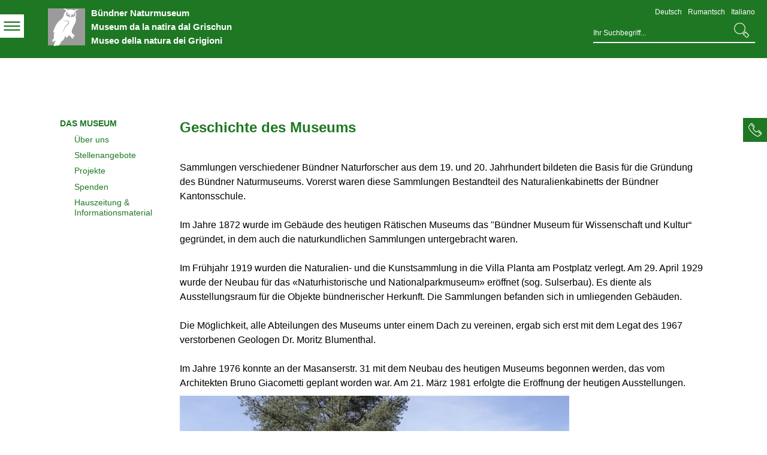

--- FILE ---
content_type: text/html; charset=utf-8
request_url: https://naturmuseum.gr.ch/de/museum/Seiten/Geschichte-des-Museums.aspx
body_size: 20454
content:
<!DOCTYPE html>
<html id="ctl00_htmlRoot" lang="de" dir="ltr">
<head id="ctl00_Head1" class="wcag_articleleft"><meta http-equiv="X-UA-Compatible" content="IE=edge" /><meta name="viewport" content="width=device-width, initial-scale=1" /><link rel="shortcut icon" href="https://cdn.gr.ch/naturmuseum/prod/images/favicon.ico" type="image/vnd.microsoft.icon" id="favicon" /><link id="ctl00_lnkAppleIcon" rel="apple-touch-icon" href="https://cdn.gr.ch/naturmuseum/prod/images/apple-touch-icon.png" /><meta charset="utf-8" /><link id="CssLink-2c6fa13580894570a39adcef4e08cd7b" rel="stylesheet" type="text/css" href="/Style%20Library/de-DE/Themable/Core%20Styles/controls15.css"/>
<style id="SPThemeHideForms" type="text/css">body {opacity:0 !important}</style>

<link id="ctl00_CSSRegistration_main" rel="stylesheet" type="text/css" media="all" href="https://cdn.gr.ch/naturmuseum/prod/css/main.v2.css" />

<title>
	Geschichte des Museums - Das Museum - Deutsch - Naturmuseum
</title><script id="ctl00_MainJS" src="https://cdn.gr.ch/naturmuseum/prod/js/main.v2.js"></script>
     
  <script src="https://kit.fontawesome.com/f572033358.js" crossorigin="anonymous"></script>

  <script>
    jQuery(document).ready(function ($) {
      ManageLanguageCookie();
      AdjustLayout4NewLayout();
      jumpToAnchor();
    });
    function removeCookie(name) {
      document.cookie = name + '=; Path=/; Expires=Thu, 01 Jan 1970 00:00:01 GMT;'
    };
    function ManageLanguageCookie() {
      var $ul = jQuery("#LanguageSelectionList");
      if ($ul.length > 0) {
        jQuery("a", $ul).click(function (e) {
          e.preventDefault();
          var lngURL = jQuery(this).attr("href");

          if (lngURL.indexOf("/DE/") > -1) {
            removeCookie("VariationSettingsLanguageIsoCode");
          }
          else {
            var CurrentDate = new Date();
            CurrentDate.setMonth(CurrentDate.getMonth() + 12);
            document.cookie = "VariationSettingsLanguageIsoCode=" + lngURL.split("/")[1] + "; path=/; expires=" + CurrentDate.toUTCString();
          }
          window.location.href = lngURL;
        });
      }
    }

    function AdjustLayout4NewLayout()
    {      
      jQuery("#MainContent").parent().append(jQuery("div.Box.Item2"));
    }
  </script>

  <script type="text/javascript">// <![CDATA[ 

var g_SPOffSwitches={};
// ]]>
</script>
<script type="text/javascript" src="/_layouts/15/1031/initstrings.js?rev=BWYPIpFr4uyFva7BdRGqeg%3D%3DTAG0"></script>
<script type="text/javascript" src="/_layouts/15/init.js?rev=eqiUN2EN5Xn%2F2YyfuJQDtA%3D%3DTAG0"></script>
<script type="text/javascript" src="/_layouts/15/theming.js?rev=SuLUbbwTXcxFWOWLFUsOkw%3D%3DTAG0"></script>
<script type="text/javascript" src="/ScriptResource.axd?d=M9DTi9xXCBzD7-zlkB6VXicvHXtAqulqlslAxxw3_jVRgtK-rRMR4WaoRclIoETgE9Jr4-Zw6bzIh3XR0KsIBP9NwYCtx5sSCexZyinasiExsv9g1HomezsBJ3uLO3E4nhPbHIoXyDAy0DnMhB4k04lgteyXMoxtXA-fnS5JKmxAFLTxVjbp_AloP4Unzs0g0&amp;t=5c0e0825"></script>
<script type="text/javascript" src="/_layouts/15/blank.js?rev=OqEYlnomw4m5X%2FMg2wSuyA%3D%3DTAG0"></script>
<script type="text/javascript" src="/ScriptResource.axd?d=tsjle8zjma_P8qNCypyrCAEoEBmj39nxrdDEcpQAs2CwPTQTe0Uu1sKjdwhM1Tyh6zAQX_2lMlEwrdlb-t8RtBWtnfz2goKkdFaiz7s6SxAxDjPTpfILGF0kqFz06_5-L-x5oQtDGk9nka4DyUuqvTjxOfzUtK2lnixpftncKipKy0FuWFqDWfq-0InpH-CQ0&amp;t=5c0e0825"></script>
<script type="text/javascript" src="/_layouts/15/1031/sp.res.js?rev=U%2F2Mnt3Iq%2FKcEUw3jEntmA%3D%3DTAG0"></script>
<script type="text/javascript" src="/_layouts/15/sp.runtime.js?rev=ieBn%2FPr8FuV9095CsVXFdw%3D%3DTAG0"></script>
<script type="text/javascript" src="/_layouts/15/sp.init.js?rev=GcX1%2BQkwU9iewwepsza2Kw%3D%3DTAG0"></script>
<script type="text/javascript" src="/_layouts/15/sp.ui.dialog.js?rev=d7y1SiSVwqLJzuIiMAukpg%3D%3DTAG0"></script>
<script type="text/javascript" src="/_layouts/15/sp.js?rev=Os4G339%2BEf5vdNuG9dSWtw%3D%3DTAG0"></script>
<script type="text/javascript" src="/_layouts/15/cui.js?rev=ejf8nksDjeL2s1mvUvw77w%3D%3DTAG0"></script>
<script type="text/javascript">RegisterSod("require.js", "\u002f_layouts\u002f15\u002frequire.js?rev=bv3fWJhk0uFGpVwBxnZKNQ\u00253D\u00253DTAG0");</script>
<script type="text/javascript">RegisterSod("strings.js", "\u002f_layouts\u002f15\u002f1031\u002fstrings.js?rev=0iUUnQN5mc16eUoaw5DqIQ\u00253D\u00253DTAG0");</script>
<script type="text/javascript">RegisterSod("core.js", "\u002f_layouts\u002f15\u002fcore.js?rev=OuK8lknoOD37VvjQyOsHrw\u00253D\u00253DTAG0");RegisterSodDep("core.js", "strings.js");</script>
<script type="text/javascript">RegisterSod("menu.js", "\u002f_layouts\u002f15\u002fmenu.js?rev=WMbI5XqdDKTzX20rarEQsQ\u00253D\u00253DTAG0");</script>
<script type="text/javascript">RegisterSod("mQuery.js", "\u002f_layouts\u002f15\u002fmquery.js?rev=wdHoEUjBno2g0ULGFwFjAg\u00253D\u00253DTAG0");</script>
<script type="text/javascript">RegisterSod("callout.js", "\u002f_layouts\u002f15\u002fcallout.js?rev=yFnKkBSYasfA2rW6krdVFQ\u00253D\u00253DTAG0");RegisterSodDep("callout.js", "strings.js");RegisterSodDep("callout.js", "mQuery.js");RegisterSodDep("callout.js", "core.js");</script>
<script type="text/javascript">RegisterSod("sp.core.js", "\u002f_layouts\u002f15\u002fsp.core.js?rev=LSKJVyPWTBdDAU6EL2A6kw\u00253D\u00253DTAG0");RegisterSodDep("sp.core.js", "strings.js");RegisterSodDep("sp.core.js", "core.js");</script>
<script type="text/javascript">RegisterSod("clienttemplates.js", "\u002f_layouts\u002f15\u002fclienttemplates.js?rev=oZO8iLnMIX278DJXZp9S4A\u00253D\u00253DTAG0");</script>
<script type="text/javascript">RegisterSod("sharing.js", "\u002f_layouts\u002f15\u002fsharing.js?rev=z7dWWrP\u00252FqzzxvtLQKR08Ww\u00253D\u00253DTAG0");RegisterSodDep("sharing.js", "strings.js");RegisterSodDep("sharing.js", "mQuery.js");RegisterSodDep("sharing.js", "clienttemplates.js");RegisterSodDep("sharing.js", "core.js");</script>
<script type="text/javascript">RegisterSod("suitelinks.js", "\u002f_layouts\u002f15\u002fsuitelinks.js?rev=hNe7S\u00252B4EVV83bzPy9U\u00252BEvQ\u00253D\u00253DTAG0");RegisterSodDep("suitelinks.js", "strings.js");RegisterSodDep("suitelinks.js", "core.js");</script>
<script type="text/javascript">RegisterSod("userprofile", "\u002f_layouts\u002f15\u002fsp.userprofiles.js?rev=J0M1pzLkfDXcJflabMvTYA\u00253D\u00253DTAG0");</script>
<script type="text/javascript">RegisterSod("followingcommon.js", "\u002f_layouts\u002f15\u002ffollowingcommon.js?rev=MgAestdI8p64n4UsP1Xeug\u00253D\u00253DTAG0");RegisterSodDep("followingcommon.js", "strings.js");RegisterSodDep("followingcommon.js", "userprofile");RegisterSodDep("followingcommon.js", "core.js");RegisterSodDep("followingcommon.js", "mQuery.js");</script>
<script type="text/javascript">RegisterSod("profilebrowserscriptres.resx", "\u002f_layouts\u002f15\u002f1031\u002fprofilebrowserscriptres.js?rev=0VD3UbNaRWE8a8G97Fi\u00252BIA\u00253D\u00253DTAG0");</script>
<script type="text/javascript">RegisterSod("sp.ui.mysitecommon.js", "\u002f_layouts\u002f15\u002fsp.ui.mysitecommon.js?rev=5nRJiZWvHP3AB7VS14cjuw\u00253D\u00253DTAG0");RegisterSodDep("sp.ui.mysitecommon.js", "userprofile");RegisterSodDep("sp.ui.mysitecommon.js", "profilebrowserscriptres.resx");</script>
<script type="text/javascript">RegisterSod("inplview", "\u002f_layouts\u002f15\u002finplview.js?rev=ecdG8BqIlGbfoftF0\u00252FIAZA\u00253D\u00253DTAG0");RegisterSodDep("inplview", "strings.js");RegisterSodDep("inplview", "core.js");RegisterSodDep("inplview", "clienttemplates.js");</script>
<script type="text/javascript">RegisterSod("ribbon", "\u002f_layouts\u002f15\u002fsp.ribbon.js?rev=wPDmc1LZubpR2Fgk01M8qw\u00253D\u00253DTAG0");RegisterSodDep("ribbon", "strings.js");RegisterSodDep("ribbon", "core.js");RegisterSodDep("ribbon", "sp.core.js");RegisterSodDep("ribbon", "inplview");</script>
<script type="text/javascript">RegisterSod("browserScript", "\u002f_layouts\u002f15\u002fie55up.js?rev=DI\u00252FQWWhap6s759k\u00252FklnF0g\u00253D\u00253DTAG0");RegisterSodDep("browserScript", "strings.js");</script>
<script type="text/javascript">RegisterSod("datepicker.js", "\u002f_layouts\u002f15\u002fdatepicker.js?rev=8dvNCKf66PXIf\u00252Bw1tiMMxQ\u00253D\u00253DTAG0");RegisterSodDep("datepicker.js", "strings.js");</script>
<script type="text/javascript">RegisterSod("sp.publishing.resources.resx", "\u002f_layouts\u002f15\u002f1031\u002fsp.publishing.resources.js?rev=RvhvxWa8vV6hNxtOdUYaXQ\u00253D\u00253DTAG0");</script>
<script type="text/javascript">RegisterSod("mediaplayer.js", "\u002f_layouts\u002f15\u002fmediaplayer.js?rev=Pw\u00252BTVD1GS7dI32vhL3TpWA\u00253D\u00253DTAG0");RegisterSodDep("mediaplayer.js", "sp.publishing.resources.resx");</script>
    
    
    


<link rel="canonical" href="https://naturmuseum.gr.ch:443/de/museum/Seiten/Geschichte-des-Museums.aspx" />
  <link type="text/xml" rel="alternate" href="/de/museum/_vti_bin/spsdisco.aspx" />

  <script>
    var counter = 0;
    var arrEditors = new Array();

    function RadEditorOnClientLoad(editor, args) {
      arrEditors[counter] = editor;
      counter++;
    }

    function pageLoad(sender, args) {
      if (typeof Telerik !== "undefined" && typeof Telerik.Web !== "undefined" && typeof Telerik.Web.UI !== "undefined" && typeof Telerik.Web.UI.Editor !== "undefined") {
        QualidatorOptimizeHtmlFilter.registerClass('QualidatorOptimizeHtmlFilter', Telerik.Web.UI.Editor.Filter);
        InitTelerikEditors();
      }
    }

    function RequestSearchPage(searchPage, txtFieldId)
    {
      var $container = jQuery("#HeaderContainer");
      window.location = searchPage + "?k=" + jQuery("#" + txtFieldId, $container).val();      
      return false;
    }

    function ProcessImn() { }
    function ProcessImnMarkers() { }
  </script>
<style type="text/css">
	/* <![CDATA[ */
	#ctl00_TreeNavigation1_TreeNavigationMenu img.icon { border-style:none;vertical-align:middle; }
	#ctl00_TreeNavigation1_TreeNavigationMenu img.separator { border-style:none;display:block; }
	#ctl00_TreeNavigation1_TreeNavigationMenu ul { list-style:none;margin:0;padding:0;width:auto; }
	#ctl00_TreeNavigation1_TreeNavigationMenu ul.dynamic { z-index:1; }
	#ctl00_TreeNavigation1_TreeNavigationMenu a { text-decoration:none;white-space:nowrap;display:block; }
	#ctl00_TreeNavigation1_TreeNavigationMenu a.popout { background-image:url("/WebResource.axd?d=Xr2NLVVLbjyp0Jp17tdrDxgngYdBT3b4rXdQItsmj0VdJ2Q9kO7j35Bmqx3pfbsBSE7l4ja9t_3DNxaRDBqfzo9ilJ4JPgljbxj2C_KzZeC5nxYP-ZUIMCrGDW0SNDwp0&t=638901608248157332");background-repeat:no-repeat;background-position:right center;padding-right:14px; }
	/* ]]> */
</style></head>
<body id="ctl00_HtmlBody" class="wcag_articleleft Display">
  <div class="form-container">
  <form method="post" action="./Geschichte-des-Museums.aspx" onsubmit="javascript:return WebForm_OnSubmit();" id="aspnetForm" class="Seven49Master">
<div class="aspNetHidden">
<input type="hidden" name="_wpcmWpid" id="_wpcmWpid" value="" />
<input type="hidden" name="wpcmVal" id="wpcmVal" value="" />
<input type="hidden" name="MSOWebPartPage_PostbackSource" id="MSOWebPartPage_PostbackSource" value="" />
<input type="hidden" name="MSOTlPn_SelectedWpId" id="MSOTlPn_SelectedWpId" value="" />
<input type="hidden" name="MSOTlPn_View" id="MSOTlPn_View" value="0" />
<input type="hidden" name="MSOTlPn_ShowSettings" id="MSOTlPn_ShowSettings" value="False" />
<input type="hidden" name="MSOGallery_SelectedLibrary" id="MSOGallery_SelectedLibrary" value="" />
<input type="hidden" name="MSOGallery_FilterString" id="MSOGallery_FilterString" value="" />
<input type="hidden" name="MSOTlPn_Button" id="MSOTlPn_Button" value="none" />
<input type="hidden" name="__EVENTTARGET" id="__EVENTTARGET" value="" />
<input type="hidden" name="__EVENTARGUMENT" id="__EVENTARGUMENT" value="" />
<input type="hidden" name="__REQUESTDIGEST" id="__REQUESTDIGEST" value="noDigest" />
<input type="hidden" name="MSOSPWebPartManager_DisplayModeName" id="MSOSPWebPartManager_DisplayModeName" value="Browse" />
<input type="hidden" name="MSOSPWebPartManager_ExitingDesignMode" id="MSOSPWebPartManager_ExitingDesignMode" value="false" />
<input type="hidden" name="MSOWebPartPage_Shared" id="MSOWebPartPage_Shared" value="" />
<input type="hidden" name="MSOLayout_LayoutChanges" id="MSOLayout_LayoutChanges" value="" />
<input type="hidden" name="MSOLayout_InDesignMode" id="MSOLayout_InDesignMode" value="" />
<input type="hidden" name="_wpSelected" id="_wpSelected" value="" />
<input type="hidden" name="_wzSelected" id="_wzSelected" value="" />
<input type="hidden" name="MSOSPWebPartManager_OldDisplayModeName" id="MSOSPWebPartManager_OldDisplayModeName" value="Browse" />
<input type="hidden" name="MSOSPWebPartManager_StartWebPartEditingName" id="MSOSPWebPartManager_StartWebPartEditingName" value="false" />
<input type="hidden" name="MSOSPWebPartManager_EndWebPartEditing" id="MSOSPWebPartManager_EndWebPartEditing" value="false" />
<input type="hidden" name="__VIEWSTATE" id="__VIEWSTATE" value="/[base64]" />
</div>

<script type="text/javascript">
//<![CDATA[
var theForm = document.forms['aspnetForm'];
if (!theForm) {
    theForm = document.aspnetForm;
}
function __doPostBack(eventTarget, eventArgument) {
    if (!theForm.onsubmit || (theForm.onsubmit() != false)) {
        theForm.__EVENTTARGET.value = eventTarget;
        theForm.__EVENTARGUMENT.value = eventArgument;
        theForm.submit();
    }
}
//]]>
</script>


<script src="/WebResource.axd?d=vMENYE-o8ZHvToE92KeYpgbz3FCPeXrPY2J8Huj1F1nC4DxLYPsdsyW3edlf4lWQAilobkQoSCFG2AXo-pxPn-oDcw0yz09LPS8jOLNtcwM1&amp;t=638901608248157332" type="text/javascript"></script>


<script type="text/javascript">
//<![CDATA[
var MSOWebPartPageFormName = 'aspnetForm';
var g_presenceEnabled = true;
var g_wsaEnabled = false;

var g_correlationId = 'ac21efa1-c2ea-0018-ae58-34fe64e00584';
var g_wsaQoSEnabled = false;
var g_wsaQoSDataPoints = [];
var g_wsaRUMEnabled = false;
var g_wsaLCID = 1031;
var g_wsaListTemplateId = 850;
var g_wsaSiteTemplateId = 'WCAGTEMPLATE#1';
var _spPageContextInfo={"webServerRelativeUrl":"/de/museum","webAbsoluteUrl":"https://naturmuseum.gr.ch/de/museum","viewId":"","listId":"{37f378fc-d6ab-42b8-bf0d-221288b18cac}","listPermsMask":{"High":16,"Low":196673},"listUrl":"/de/museum/Seiten","listTitle":"Seiten","listBaseTemplate":850,"viewOnlyExperienceEnabled":false,"blockDownloadsExperienceEnabled":false,"idleSessionSignOutEnabled":false,"cdnPrefix":"","siteAbsoluteUrl":"https://naturmuseum.gr.ch","siteId":"{2a495d88-88da-4744-ba66-6ef665125611}","showNGSCDialogForSyncOnTS":false,"supportPoundStorePath":true,"supportPercentStorePath":true,"siteSubscriptionId":null,"CustomMarkupInCalculatedFieldDisabled":true,"AllowCustomMarkupInCalculatedField":false,"isSPO":false,"farmLabel":null,"serverRequestPath":"/de/museum/Seiten/Geschichte-des-Museums.aspx","layoutsUrl":"_layouts/15","webId":"{39681c8c-5dad-4209-b6f1-50189fc549ea}","webTitle":"Das Museum","webTemplate":"10051","webTemplateConfiguration":"WCAGTEMPLATE#1","webDescription":"","tenantAppVersion":"0","isAppWeb":false,"webLogoUrl":"https://cdn.gr.ch/naturmuseum/prod/images/logo.svg","webLanguage":1031,"currentLanguage":1031,"currentUICultureName":"de-DE","currentCultureName":"de-CH","currentCultureLCID":2055,"env":null,"nid":0,"fid":0,"serverTime":"2026-01-21T09:41:13.0516906Z","siteClientTag":"6$$16.0.10417.20037","crossDomainPhotosEnabled":false,"openInClient":false,"Has2019Era":true,"webUIVersion":15,"webPermMasks":{"High":16,"Low":196673},"pageListId":"{37f378fc-d6ab-42b8-bf0d-221288b18cac}","pageItemId":2,"pagePermsMask":{"High":16,"Low":196673},"pagePersonalizationScope":1,"userEmail":"","userId":0,"userLoginName":null,"userDisplayName":null,"isAnonymousUser":true,"isAnonymousGuestUser":false,"isEmailAuthenticationGuestUser":false,"isExternalGuestUser":false,"systemUserKey":null,"alertsEnabled":true,"siteServerRelativeUrl":"/","allowSilverlightPrompt":"True","themeCacheToken":"/de/museum::1:","themedCssFolderUrl":null,"themedImageFileNames":null,"modernThemingEnabled":true,"isSiteAdmin":false,"ExpFeatures":[480216468,1884350801,1158731092,62197791,538521105,335811073,4194306,34614301,268500996,-1946025984,28445328,-2147475455,134291456,65536,288,950272,1282,808326148,134217873,0,0,-1073217536,545285252,18350656,-467402752,6291457,-2147483644,1074794496,-1728053184,1845537108,622628,4102,0,0,0,0,0,0,0,0,0,0,0,0,0,0,0],"killSwitches":{},"InternalValidAuthorities":["hallo.gr.ch","www.hallo.gr.ch","wef.gr.ch","www.wef.gr.ch","kunstmuseum.gr.ch","www.kunstmuseum.gr.ch","raetischesmuseum.gr.ch","www.gr.ch","www2019.gr.ch","mysite.gr.ch"],"CorrelationId":"ac21efa1-c2ea-0018-ae58-34fe64e00584","hasManageWebPermissions":false,"isNoScriptEnabled":false,"groupId":null,"groupHasHomepage":true,"groupHasQuickLaunchConversationsLink":false,"departmentId":null,"hubSiteId":null,"hasPendingWebTemplateExtension":false,"isHubSite":false,"isWebWelcomePage":true,"siteClassification":"","hideSyncButtonOnODB":false,"showNGSCDialogForSyncOnODB":false,"sitePagesEnabled":false,"sitePagesFeatureVersion":0,"DesignPackageId":"00000000-0000-0000-0000-000000000000","groupType":null,"groupColor":"#757575","siteColor":"#757575","headerEmphasis":0,"navigationInfo":null,"guestsEnabled":false,"MenuData":{"SignInUrl":"/de/museum/_layouts/15/Authenticate.aspx?Source=%2Fde%2Fmuseum%2FSeiten%2FGeschichte%2Ddes%2DMuseums%2Easpx"},"RecycleBinItemCount":-1,"PublishingFeatureOn":true,"PreviewFeaturesEnabled":false,"disableAppViews":false,"disableFlows":false,"serverRedirectedUrl":null,"formDigestValue":"0x172F06F044FE302773DB9499A16050941DD23D69919D001BF10CB7EAF24F4CD3E70D98B16F927211AACA97971BF52A39DCF2383D7308FE6082EEA4243115F901,21 Jan 2026 09:41:13 -0000","maximumFileSize":10240,"formDigestTimeoutSeconds":1800,"canUserCreateMicrosoftForm":false,"canUserCreateVisioDrawing":true,"readOnlyState":null,"isTenantDevSite":false,"preferUserTimeZone":false,"userTimeZoneData":null,"userTime24":false,"userFirstDayOfWeek":null,"webTimeZoneData":null,"webTime24":false,"webFirstDayOfWeek":null,"isSelfServiceSiteCreationEnabled":null,"alternateWebAppHost":"","aadTenantId":"","aadUserId":"","aadInstanceUrl":"","msGraphEndpointUrl":"https://","allowInfectedDownload":true};_spPageContextInfo.updateFormDigestPageLoaded=new Date();_spPageContextInfo.clientServerTimeDelta=new Date(_spPageContextInfo.serverTime)-new Date();if(typeof(define)=='function'){define('SPPageContextInfo',[],function(){return _spPageContextInfo;});}
                            function DoCallBack(filterText)
                            {WebForm_DoCallback('ctl00$SPWebPartManager1$g_2d85089d_6f38_460b_ba99_33542444105e',filterText,UpdateFilterCallback,0,CallBackError,true)
                            }
                            function CallBackError(result, clientsideString)
                            {                
                            }
                        var L_Menu_BaseUrl="/de/museum";
var L_Menu_LCID="1031";
var L_Menu_SiteTheme="null";
document.onreadystatechange=fnRemoveAllStatus; function fnRemoveAllStatus(){removeAllStatus(true)};
function _spNavigateHierarchy(nodeDiv, dataSourceId, dataPath, url, listInContext, type) {

    CoreInvoke('ProcessDefaultNavigateHierarchy', nodeDiv, dataSourceId, dataPath, url, listInContext, type, document.forms.aspnetForm, "", "\u002fde\u002fmuseum\u002fSeiten\u002fGeschichte-des-Museums.aspx");

}
Flighting.ExpFeatures = [480216468,1884350801,1158731092,62197791,538521105,335811073,4194306,34614301,268500996,-1946025984,28445328,-2147475455,134291456,65536,288,950272,1282,808326148,134217873,0,0,-1073217536,545285252,18350656,-467402752,6291457,-2147483644,1074794496,-1728053184,1845537108,622628,4102,0,0,0,0,0,0,0,0,0,0,0,0,0,0,0]; (function()
{
    if(typeof(window.SP) == "undefined") window.SP = {};
    if(typeof(window.SP.YammerSwitch) == "undefined") window.SP.YammerSwitch = {};

    var ysObj = window.SP.YammerSwitch;
    ysObj.IsEnabled = false;
    ysObj.TargetYammerHostName = "www.yammer.com";
} )(); var _spWebPartComponents = new Object();//]]>
</script>

<script src="/ScriptResource.axd?d=BstkeTaiH3CIvO3dMTMygPFmxWJ1bl3J_Sbgbj85l0aytCAdI9y65CFQJcdegr1D-w99Upx4H6rIBeLYPWgYJ2yYQsxYyCuZQM4NGrieVUJr6i7gnSjIQDgh6RjI_vRCsoJi5xL9gBpdjTBZJ0dU7NkHIUoSc7t-B0sVdpTrj-I1&amp;t=ffffffff93d1c106" type="text/javascript"></script>
<script src="/_layouts/15/blank.js?rev=OqEYlnomw4m5X%2FMg2wSuyA%3D%3DTAG0" type="text/javascript"></script>
<script type="text/javascript">
//<![CDATA[
window.SPThemeUtils && SPThemeUtils.RegisterCssReferences([{"Url":"\u002fStyle Library\u002fde-DE\u002fThemable\u002fCore Styles\u002fcontrols15.css","OriginalUrl":"\u002fStyle Library\u002fde-DE\u002fThemable\u002fCore Styles\u002fcontrols15.css","Id":"CssLink-2c6fa13580894570a39adcef4e08cd7b","ConditionalExpression":"","After":"","RevealToNonIE":"false"}]);
(function(){

        if (typeof(_spBodyOnLoadFunctions) === 'undefined' || _spBodyOnLoadFunctions === null) {
            return;
        }
        _spBodyOnLoadFunctions.push(function() {
            SP.SOD.executeFunc('core.js', 'FollowingDocument', function() { FollowingDocument(); });
        });
    })();(function(){

        if (typeof(_spBodyOnLoadFunctions) === 'undefined' || _spBodyOnLoadFunctions === null) {
            return;
        }
        _spBodyOnLoadFunctions.push(function() {
            SP.SOD.executeFunc('core.js', 'FollowingCallout', function() { FollowingCallout(); });
        });
    })();if (typeof(DeferWebFormInitCallback) == 'function') DeferWebFormInitCallback();function WebForm_OnSubmit() {
UpdateFormDigest('\u002fde\u002fmuseum', 1440000);if (typeof(_spFormOnSubmitWrapper) != 'undefined') {return _spFormOnSubmitWrapper();} else {return true;};
return true;
}
//]]>
</script>

				<div class="aspNetHidden">

					<input type="hidden" name="__VIEWSTATEGENERATOR" id="__VIEWSTATEGENERATOR" value="76EDBDD5" />
					<input type="hidden" name="__PREVIOUSPAGE" id="__PREVIOUSPAGE" value="UG6UDlQ0-X4Cjqic78wmg190MVdH88GfizkwxbHDvzxcTyrX-vJ89G6LCrJdQJ1zdUdEkOWviVOyPLbULqifK4CWvwrMDowzrYJOXayF0lZDi08ogRiu37O1tGxj-fAtvriMaEPHjL9Km2n399JVZg2" />
					<input type="hidden" name="__EVENTVALIDATION" id="__EVENTVALIDATION" value="/wEdAAPEyJ+j9OfJebfO7DpJHXuI+UjcU9lin4Vj61K3e2V9newU4RdT4/X4GsV4nfa/TJgWymHASzduYkNY7rpcm8VlUhfdfckbjmLXAGQAsvdZHg==" />
				</div>  

    
      <Services></Services>
    <script type="text/javascript">
//<![CDATA[
Sys.WebForms.PageRequestManager._initialize('ctl00$ctl27', 'aspnetForm', [], [], [], 90, 'ctl00');
//]]>
</script>

    <noscript><div class='noindex'>Möglicherweise versuchen Sie, mit einem gesicherten Browser auf dem Server auf diese Website zuzugreifen. Aktivieren Sie Skripts, und laden Sie diese Seite dann erneut.</div></noscript>

    <div id="DeltaFormDigest">
	
	    
		    <script type="text/javascript">//<![CDATA[
        var formDigestElement = document.getElementsByName('__REQUESTDIGEST')[0];
        if (!((formDigestElement == null) || (formDigestElement.tagName.toLowerCase() != 'input') || (formDigestElement.type.toLowerCase() != 'hidden') ||
            (formDigestElement.value == null) || (formDigestElement.value.length <= 0)))
        {
            formDigestElement.value = '0x172F06F044FE302773DB9499A16050941DD23D69919D001BF10CB7EAF24F4CD3E70D98B16F927211AACA97971BF52A39DCF2383D7308FE6082EEA4243115F901,21 Jan 2026 09:41:13 -0000';_spPageContextInfo.updateFormDigestPageLoaded = new Date();
        }
        //]]>
        </script>
	    
    
</div>

    
    <div id="welcomeMenuBox">
      
    </div>
    
    <div id="ctl00_RootPanel">
	
      
      <div id="ctl00_RootContainer" class=" WCAG_Article_Page">


        
        <div id="HeaderContainer" class="header noindex">
          
                    
          

<div class="logo">
  <div class="image">    
    <a id="ctl00_LanguageSection1_HyperlinkScreenLogo" title="Home" href="/de"><img src="https://cdn.gr.ch/naturmuseum/prod/images/logo.svg" id="ctl00_LanguageSection1_ImageScreenLogo" alt="Zur Startseite" />
      <div class="root-web-labels">
        <p lang="de">Bündner Naturmuseum</p><p lang="rm">Museum da la natira dal Grischun</p><p lang="it">Museo della natura dei Grigioni</p>
      </div>
    </a> 
  </div>
</div>

          

<div class="language nav">
  <ul id="LanguageSelectionList"><li class="selected"><a href="#" aria-label="Deutsch - aktuelle Sprache/Current Language">Deutsch</a></li><li><a href="/rm/museum/Seiten/Geschichte-des-Museums.aspx" lang="rm">Rumantsch</a></li><li><a href="/it/museum/Seiten/Geschichte-des-Museums.aspx" lang="it">Italiano</a></li></ul>
</div>

          <div class="mobile-navigation">
            <a class="mobile-menu-toggle" ID="ToggleMobileNavigation" href="#mobilenavigationcontainer"><span class="menu-toggle"></span></a>
            <div class="mobile-navigation-container" id="MobileNavigationContainer">
              <div id="mmenu">
                
                <div id="ctl00_MobileNavigation" class="root">
		<ul class="multiChild"><li class="item1 category firstchild"><a href="/de/Angebote/Seiten/default.aspx">Angebote</a><ul class="multiChild"><li class="item1 category firstchild"><a href="/de/Angebote/veranstaltungen/Seiten/Alle-Angebote.aspx">Veranstaltungen</a><ul class="multiChild"><li class="item1 category firstchild"><a href="/de/Angebote/veranstaltungen/fuehrungen/Seiten/start.aspx">Führungen</a></li><li class="item2 category alternating"><a href="/de/Angebote/veranstaltungen/vortraege/Seiten/AlleVortraege.aspx">Vorträge</a></li><li class="item3 category"><a href="/de/Angebote/veranstaltungen/kurse/Seiten/AlleKurse.aspx">Kurse</a></li><li class="item4 category alternating"><a href="/de/Angebote/veranstaltungen/exkursionen/Seiten/AlleExkursioen.aspx">Exkursionen</a></li><li class="item5 category lastchild"><a href="/de/Angebote/veranstaltungen/informationen/Seiten/start.aspx">Besonderes</a></li></ul></li><li class="item2 category alternating"><a href="/de/Angebote/vermittlung/Seiten/Schulen.aspx">Vermittlung</a><ul class="multiChild"><li class="item1 category firstchild"><a href="/de/Angebote/vermittlung/didaktischeUnterlagen/Seiten/default.aspx">Didaktische Unterlagen</a><ul class="multiChild"><li class="item1 category firstchild"><a href="/de/Angebote/vermittlung/didaktischeUnterlagen/Seiten/Didaktische-Unterlagen.aspx">Sonderausstellungen</a></li><li class="item2 category alternating lastchild"><a href="/de/Angebote/vermittlung/didaktischeUnterlagen/Seiten/Dauerausstellung.aspx">Dauerausstellung</a></li></ul></li><li class="item2 category alternating"><a href="/de/Angebote/vermittlung/Seiten/Kinderstadtplan.aspx">Kinderstadtplan</a></li><li class="item3 category lastchild"><a href="/de/Angebote/vermittlung/Seiten/2019-05-01.aspx">Orientierung für Lehrpersonen </a></li></ul></li><li class="item3 category"><a href="/de/Angebote/Seiten/Fischereipatente.aspx">Fischereipatente</a></li><li class="item4 category alternating"><a href="/de/Angebote/Seiten/Jagdpatente.aspx">Jagdpatente</a></li><li class="item5 category"><a href="/de/Angebote/Seiten/Auskunftsdienst-.aspx">Auskunftsdienst</a></li><li class="item6 category alternating"><a href="/de/Angebote/Seiten/Private-F%c3%bchrungen.aspx">Private Führungen </a></li><li class="item7 category"><a href="/de/Angebote/Seiten/Bibliothek-.aspx">Bibliothek </a></li><li class="item8 category alternating lastchild"><a href="/de/Angebote/medien/Seiten/Medien.aspx">Medien & Podcasts</a><ul class="multiChild"><li class="item1 category firstchild"><a href="/de/Angebote/medien/mitteilungenanmedien/Seiten/Medien.aspx">Mitteilungen an die Medien</a></li><li class="item2 category alternating"><a href="/de/Angebote/medien/mitteilungenvonmedien/Seiten/Medien.aspx">Naturmuseum in den Medien</a></li><li class="item3 category lastchild"><a href="/de/Angebote/medien/podcasts/Seiten/Potcasts.aspx">Podcast Naturmuseum</a></li></ul></li></ul></li><li class="item2 category alternating"><a href="/de/ausstellungen/Seiten/Start.aspx">Ausstellungen</a><ul class="multiChild"><li class="item1 category firstchild"><a href="/de/ausstellungen/dauerausstellung/Seiten/Start.aspx">Dauerausstellung</a><ul class="multiChild"><li class="item1 category firstchild"><a href="/de/ausstellungen/dauerausstellung/gewaeser/Seiten/Gewaesser.aspx">Gewässer</a></li><li class="item2 category alternating"><a href="/de/ausstellungen/dauerausstellung/saeugetiere/Seiten/SaeugetiereInGR.aspx">Säugetiere GR</a></li><li class="item3 category"><a href="/de/ausstellungen/dauerausstellung/artenvielfalt/Seiten/Artenvielfalt.aspx">Artenvielfalt</a></li><li class="item4 category alternating"><a href="/de/ausstellungen/dauerausstellung/erdwissenschaften/Seiten/Erdwissenschaften.aspx">Erdwissenschaften</a></li><li class="item5 category lastchild"><a href="/de/ausstellungen/dauerausstellung/objektdesmonats/Seiten/Objekte.aspx">Ausstellungsobjekte</a></li></ul></li><li class="item2 category alternating"><a href="/de/ausstellungen/sonderausstellung/Seiten/start.aspx">Sonderausstellung</a></li><li class="item3 category lastchild"><a href="/de/ausstellungen/rueckblicksonderausstellung/Seiten/start.aspx">Rückblick Sonderausstellung</a></li></ul></li><li class="item3 category"><a href="/de/besuch/Seiten/uml.aspx">Besuch</a><ul class="multiChild"><li class="item1 category firstchild"><a href="/de/besuch/informationen/Seiten/Informationen.aspx">Informationen</a></li><li class="item2 category alternating lastchild"><a href="/de/besuch/museumsshop/Seiten/Neuerscheinungen.aspx">Museumsshop</a><ul class="multiChild"><li class="item1 category firstchild"><a href="/de/besuch/museumsshop/ausstellungsbuecher/Seiten/Sonderausstellung.aspx">Bücher</a></li><li class="item2 category alternating"><a href="/de/besuch/museumsshop/Seiten/Buecher-Tiere-Spiele.aspx">Plüschtiere und Schlüsselanhänger</a></li><li class="item3 category"><a href="/de/besuch/museumsshop/Seiten/Benny-Blu.aspx">Benny Blu</a></li><li class="item4 category alternating lastchild"><a href="/de/besuch/museumsshop/Seiten/Schleichtiere.aspx">Schleichtiere</a></li></ul></li></ul></li><li class="item4 category alternating selected"><a href="/de/museum/Seiten/Geschichte-des-Museums.aspx">Das Museum</a><ul class="multiChild"><li class="item1 category firstchild"><a href="/de/museum/ueber-uns/Seiten/Team.aspx">Über uns</a></li><li class="item2 category alternating"><a href="/de/museum/Seiten/Offene-Stellen.aspx">Stellenangebote</a></li><li class="item3 category"><a href="/de/museum/Projekte/Seiten/start.aspx">Projekte</a><ul class="multiChild"><li class="item1 category firstchild"><a href="/de/museum/Projekte/Seiten/Alp-Flix.aspx">Alp Flix</a></li><li class="item2 category alternating lastchild"><a href="/de/museum/Projekte/mauersegler/Seiten/Mauersegler.aspx">Mauersegler</a><ul class="oneChild"><li class="item1 category firstchild lastchild"><a href="/de/museum/Projekte/mauersegler/Seiten/20230515-Mauersegler.aspx">Die Mauersegler sind kurz vor dem Ausfliegen!</a></li></ul></li></ul></li><li class="item4 category alternating"><a href="/de/museum/Seiten/Spenden.aspx">Spenden</a></li><li class="item5 category lastchild"><a href="/de/museum/News/Seiten/Hauszeitung.aspx">Hauszeitung & Informationsmaterial</a><ul class="oneChild"><li class="item1 category firstchild lastchild"><a href="/de/museum/News/Seiten/Abonnement-News.aspx">Abonnement</a></li></ul></li></ul></li><li class="item5 category"><a href="/de/sammlung/Seiten/Sammlung.aspx">Sammlung</a><ul class="multiChild"><li class="item1 category firstchild"><a href="/de/sammlung/Seiten/Sammlungskatalog.aspx">Sammlungskatalog</a></li><li class="item2 category alternating"><a href="/de/sammlung/unsere-sammlung/Seiten/SammlungStart.aspx">Unsere Sammlung</a><ul class="multiChild"><li class="item1 category firstchild"><a href="/de/sammlung/unsere-sammlung/botanik/Seiten/Botanik.aspx">Botanik</a></li><li class="item2 category alternating"><a href="/de/sammlung/unsere-sammlung/Fossilien/Seiten/Fossilien.aspx">Fossilien</a></li><li class="item3 category"><a href="/de/sammlung/unsere-sammlung/geologie/Seiten/Geologie.aspx">Geologie</a></li><li class="item4 category alternating"><a href="/de/sammlung/unsere-sammlung/Mineralogie/Seiten/Mineralogie.aspx">Mineralogie</a></li><li class="item5 category lastchild"><a href="/de/sammlung/unsere-sammlung/zoologie/Seiten/Zoologie.aspx">Zoologie</a></li></ul></li><li class="item3 category"><a href="/de/sammlung/Seiten/Sammlungskonzept.aspx">Sammlungskonzept</a></li><li class="item4 category alternating lastchild"><a href="/de/sammlung/Seiten/Stiftung-Sammlung.aspx">Stiftung Sammlung</a></li></ul></li><li class="item6 category alternating"><a href="/de/NGG/Seiten/Alle-Angebote.aspx">Naturforschende Gesellschaft Graubünden (NGG)</a><ul class="multiChild"><li class="item1 category firstchild"><a href="/de/NGG/ueberuns/Seiten/start.aspx">Über uns</a><ul class="multiChild"><li class="item1 category firstchild"><a href="/de/NGG/ueberuns/Seiten/Vorstand.aspx">Vorstand</a></li><li class="item2 category alternating"><a href="/de/NGG/ueberuns/Seiten/Sekretariat.aspx">Sekretariat</a></li><li class="item3 category lastchild"><a href="/de/NGG/ueberuns/Seiten/Jahresbeitraege.aspx">Mitgliedschaft</a></li></ul></li><li class="item2 category alternating"><a href="/de/NGG/aktuelles/Seiten/Alle-Angebote.aspx">Aktuelles</a></li><li class="item3 category"><a href="/de/NGG/publikationen/Seiten/start.aspx">Publikationen</a></li><li class="item4 category alternating"><a href="/de/NGG/partner/Seiten/Partner.aspx">Gönner für das Naturmuseum</a></li><li class="item5 category lastchild"><a href="/de/NGG/Jahresprogramm/Seiten/start.aspx">Jahresprogramm</a></li></ul></li><li class="item7 category"><a href="/de/OAG/Seiten/Alle-Angebote.aspx">Ornithologische Arbeitsgruppe Graubünden (OAG)</a><ul class="multiChild"><li class="item1 category firstchild"><a href="/de/OAG/ueberuns/Seiten/start.aspx">Über uns</a><ul class="oneChild"><li class="item1 category firstchild lastchild"><a href="/de/OAG/ueberuns/Seiten/Kontakte.aspx">Kontakte</a></li></ul></li><li class="item2 category alternating"><a href="/de/OAG/aktuelles/Seiten/Alle-Angebote.aspx">Aktuelles</a></li><li class="item3 category"><a href="/de/OAG/publikationen/Seiten/start.aspx">Publikationen</a><ul class="multiChild"><li class="item1 category firstchild"><a href="/de/OAG/publikationen/Seiten/OAG-Bulletins.aspx">OAG Bulletins</a></li><li class="item2 category alternating lastchild"><a href="/de/OAG/publikationen/Seiten/Die-V%c3%b6gel-Graub%c3%bcndens.aspx">Die Vögel Graubündens</a></li></ul></li><li class="item4 category alternating"><a href="/de/OAG/arbeitsgruppen/Seiten/start.aspx">Arbeitsgruppen</a><ul class="multiChild"><li class="item1 category firstchild"><a href="/de/OAG/arbeitsgruppen/Seiten/Arbeitsgruppe-Wiedehopf.aspx">Arbeitsgruppe Wiedehopf</a></li><li class="item2 category alternating"><a href="/de/OAG/arbeitsgruppen/Seiten/Arbeitsgruppe-Wanderfalke.aspx">Arbeitsgruppe Wanderfalke</a></li><li class="item3 category"><a href="/de/OAG/arbeitsgruppen/Seiten/Arbeitsgruppe-Uhu.aspx">Arbeitsgruppe Uhu</a></li><li class="item4 category alternating"><a href="/de/OAG/arbeitsgruppen/Seiten/Arbeitsgruppe-Rotmilan.aspx">Arbeitsgruppe Rotmilan</a></li><li class="item5 category"><a href="/de/OAG/arbeitsgruppen/Seiten/Arbeitsgruppe-Reiherente.aspx">Arbeitsgruppe Reiherente</a></li><li class="item6 category alternating"><a href="/de/OAG/arbeitsgruppen/Seiten/Arbeitsgruppe-Dohle.aspx">Arbeitsgruppe Dohle</a></li><li class="item7 category"><a href="/de/OAG/arbeitsgruppen/Seiten/Arbeitsgruppe-Zwergohreule.aspx">Arbeitsgruppe Zwergohreule</a></li><li class="item8 category alternating lastchild"><a href="/de/OAG/arbeitsgruppen/Seiten/Arbeitsgruppe-Ziegenmelker.aspx">Arbeitsgruppe Ziegenmelker</a></li></ul></li><li class="item5 category"><a href="/de/OAG/Seiten/(OAG)-Gesucht-Beobachtungen-von-Alpenkr%c3%a4hen.aspx">Beobachtung Alpenkrähen</a></li><li class="item6 category alternating"><a href="/de/OAG/Seiten/Projekte.aspx">Projekte</a></li><li class="item7 category lastchild"><a href="/de/OAG/Seiten/Pflegestationen.aspx">Pflegestationen</a></li></ul></li><li class="item8 category alternating lastchild"><a href="/de/bigra/Seiten/start.aspx">bigra – Amphibien und Reptilien in Graubünden</a></li></ul>
	</div>
              </div>
            </div>
            <div class="meta-navigation nav">
              <ul id="ctl00_MetaNavigation_ulMetaNavigation">
  <li id="LiteralHomeTest"><a id="ctl00_MetaNavigation_HyperLinkHome" title="Deutsch" href="https://naturmuseum.gr.ch/de">Home</a></li>
  
  
  
  
  
  
  
</ul>

            </div>
          </div>
	        


          <div class="search">
            
            <label for="ctl00_txtTopSearchField" id="ctl00_lblSearch">Suche</label>
            <input name="ctl00$txtTopSearchField" type="text" id="ctl00_txtTopSearchField" class="GlobaleSearch" placeholder="Ihr Suchbegriff..." />
            <input type="image" name="ctl00$btnStartSearch" id="ctl00_btnStartSearch" class="search-button" data-appsetttings-searchpage="DE-DefaultMuseumSearchPage" src="https://cdn.gr.ch/naturmuseum/prod/images/icons-set/suche.svg" alt="Suche starten." onclick="RequestSearchPage(&quot;/DE/Seiten/Suche.aspx&quot;,&quot;ctl00_txtTopSearchField&quot;); return false;WebForm_DoPostBackWithOptions(new WebForm_PostBackOptions(&quot;ctl00$btnStartSearch&quot;, &quot;&quot;, false, &quot;&quot;, &quot;javascript:void(0);&quot;, false, false))" />
            
             
          </div>
          
          
        </div>

        <div class="noindex">
          <ul class="skip-links">
            <li id="ctl00_litSkipLinkContent"><a href="#MainContent" accesskey="0" class="skip-to-content">Springe zum Seiteninhalt</a></li>
            <li id="ctl00_litkSkipLinkNavigation"><a href="#MainNavigation" accesskey="1" class="skip-to-mainnav">Springe zur Navigation</a></li>
          </ul>
        </div>

        

        <div class="body-container" id="BodyContainer">
          <div id="DeltaPageStatusBar">
		
            <div id="pageStatusBar"></div>
          
	</div>
          
          

          <div class="body-row top-links-row">
            <div class="top-links important-links ImportantLinks short-navigation icons nav">
              <div class="top-links-container">
  <div id="ctl00_PlaceHolderAdditionalContent5_TopLinksColumn" class="WebPartZone-Vertical empty">

			</div>
		
</div>              
            </div>
          </div>

          <div class="info-panel noindex">
            <div class="informations">              
              
	<div id="ctl00_PlaceHolderAdditionalContent3_ctl00_Box1" class="Box Item1">
    <div id="ctl00_PlaceHolderAdditionalContent3_ctl00_WebPartZoneTopRight" class="WebPartZone-Vertical ">

					<div id="2d85089d_6f38_460b_ba99_33542444105e" class="WebPart WebPart1 ContactDetails default ExtendedContentByQuery">
						<h2>Kontakt</h2><div class="cbq-layout-main"><ul class="ContactDetails CQWP"><li class="ContactDetails Item1" xmlns:ddwrt="http://schemas.microsoft.com/WebParts/v2/DataView/runtime"><strong><span class="FullName">Bündner Naturmuseum</span></strong><p><span class="WorkAddress">Masanserstrasse 31</span><span class="WorkZipAndCity">7000 Chur</span><span class="WorkPhone">Tel. +41 81 257 28 41</span><span class="Email"><a href="mailto:info@bnm.gr.ch">info@bnm.gr.ch</a></span><span class="WebPage"><a href="http://www.naturmuseum.gr.ch">www.naturmuseum.gr.ch</a></span></p></li></ul></div>
					</div>
					</div>
				
</div>


              
            </div>
          </div>
          
          <div class="body-row has-main-content has-tree-navigation">

            <div class="aside aside-1 noindex">
              <div id="ctl00_panel4" class="tree-navigation">
					
                
<div class="hidden" data-subNavOpen="Unternavigation öffnen" data-subNavClose="Unternavigation schliessen">
  <h2>Unternavigation öffnen</h2>
</div>
<div class="content-navigation">
  <ul class="level1">
    <li class="selected"><strong><a href="/de/museum/Seiten/Geschichte-des-Museums.aspx" title="">Das Museum<span class="hidden"> </span></a></strong><ul class="level2">
        <li><a href="/de/museum/ueber-uns/Seiten/Team.aspx" title="">Über uns<span class="hidden"> </span></a></li>
        <li><a href="/de/museum/Seiten/Offene-Stellen.aspx" title="">Stellenangebote<span class="hidden"> </span></a></li>
        <li><a href="/de/museum/Projekte/Seiten/start.aspx" title="">Projekte<span class="hidden"> </span></a></li>
        <li><a href="/de/museum/Seiten/Spenden.aspx" title="">Spenden<span class="hidden"> </span></a></li>
        <li><a href="/de/museum/News/Seiten/Hauszeitung.aspx" title="">Hauszeitung &amp; Informationsmaterial<span class="hidden"> </span></a></li>
      </ul>
    </li>
  </ul>
</div>
 
              
				</div>            
              
            </div>

            <div class="main-column">
              <div class="main-content" id="MainContent">
                
                
                                
                                                   
                <h1 id="ctl00_headingPageTitle">
                  Geschichte des Museums
                  
                  
                </h1>
                
	
  
  
  <div class="Article ArticleLeft">  	 
	   
    				
	   
    			
         
        
	      
       <div class="Text right">	
           
    
<div class="pageContent">
	<p>Sammlungen verschiedener Bündner Naturforscher aus dem 19. und 20. Jahrhundert bildeten die Basis für die Gründung des Bündner Naturmuseums. Vorerst waren diese Sammlungen Bestandteil des Naturalienkabinetts der Bündner Kantonsschule. <br>
<br>
Im Jahre 1872 wurde im Gebäude des heutigen Rätischen Museums das &quot;Bündner Museum für Wissenschaft und Kultur“ gegründet, in dem auch die naturkundlichen Sammlungen untergebracht waren. <br>
<br>
Im Frühjahr 1919 wurden die Naturalien- und die Kunstsammlung in die Villa Planta am Postplatz verlegt. Am 29. April 1929 wurde der Neubau für das «Naturhistorische und Nationalparkmuseum» eröffnet (sog. Sulserbau). Es diente als Ausstellungsraum für die Objekte bündnerischer Herkunft. Die Sammlungen befanden sich in umliegenden Gebäuden. <br>
<br>
Die Möglichkeit, alle Abteilungen des Museums unter einem Dach zu vereinen, ergab sich erst mit dem Legat des 1967 verstorbenen Geologen Dr. Moritz Blumenthal. <br>
<br>
Im Jahre 1976 konnte an der Masanserstr. 31 mit dem Neubau des heutigen Museums begonnen werden, das vom Architekten Bruno Giacometti geplant worden war. Am 21. März 1981 erfolgte die Eröffnung der heutigen Ausstellungen.<br>
</p>
<p><a tabindex="-1" href="/de/museum/FotosMuseum/PostKarte1_70_1200__w_1600__h_0.jpg" target="_blank"><img alt="-" src="/de/museum/FotosMuseum/Bündner%20Naturmuseum_Vorderseite__w_650__h_0.jpg" /><br>
<img alt="-" src="/de/museum/FotosMuseum/PostKarte1_70_1200__w_500__h_0__w_650__h_0.jpg" /></a>&#160;<br>
Bündner Naturhistorisches und Nationalparkmuseum im ehemaligen Sulserbau.</p>
</div>
	 			
	   </div>	   
 	     
     
   </div>   
<div style='display:none' id='hidZone'><div id="ctl00_PlaceHolderMain_wpz" class="WebPartZone-Vertical empty">

						</div>
					</div>
              </div>
            </div>
          </div>

          
          
          <div class="body-row row additional-content" id="BottomContentContainer">
                
            
          </div>

          
        </div>

        
        <div id="ctl00_FooterArea_PanelFooterContainer" class="noindex">
						
  <div class="footer">
	<div class="utilities nav">
      <ul>
        <li class="copyright">
          © 2026 Kanton Graubünden
        </li>
        
        <li id="ctl00_FooterArea_FooterLinksImpressum" class="imprint">
          <a href="/de/Seiten/Impressum.aspx">Impressum</a>
        </li>
        
        
                            

      </ul>
    </div>
    <div class="additionals">
        <div class="cultura">            
            <a href="https://www.graubuenden.ch/de/aktivitaeten/ganzjaehrig/kunst-kultur">Graubünden Cultura - Kunst und Kultur</a>
        </div>
    </div>
    <div class="social-sharing nav" id="FooterContentSharing">
      <ul id="ctl00_FooterArea_SocialSharings" class="social-sharing-icons"><li class="social-icon-facebook"><a href="#" data-target="facebook">Facebook</a></li><li class="social-icon-twitter"><a href="#" data-target="Twitter">Twitter</a></li><li class="social-icon-mail"><a href="#" data-target="Mail">Mail</a></li><li class="social-icon-whatsapp"><a href="#" data-target="WhatsApp" data-action="share/whatsapp/share">WhatsApp</a></li></ul>
    </div>
	</div>

					</div>

        
        
                
        
        
        <input type="text" name="__spText1" title="text" style="display: none;" />
        <input type="text" name="__spText2" title="text" style="display: none;" />
        
        
      </div>
    
				</div>
  
				
<script type="text/javascript">
//<![CDATA[
var _spFormDigestRefreshInterval = 1440000;
var callBackFrameUrl='/WebResource.axd?d=gx8nB2UyHHxI5fPA097mz7EsY7AS-7JINPPkEPM1m2J4xNW1yhbFlbZEh-rSZNyqJlU5VqDYW_NrjGjv-miR03_kdT3cjK_iYpO3G3LprKo1&t=638901608248157332';
WebForm_InitCallback();window.SPThemeUtils && SPThemeUtils.ApplyCurrentTheme(true); IsSPSocialSwitchEnabled = function() { return true; };var _fV4UI = true;
function _RegisterWebPartPageCUI()
{
    var initInfo = {editable: false,isEditMode: false,allowWebPartAdder: false,listId: "{37f378fc-d6ab-42b8-bf0d-221288b18cac}",itemId: 2,recycleBinEnabled: true,enableMinorVersioning: true,enableModeration: false,forceCheckout: true,rootFolderUrl: "\u002fde\u002fmuseum\u002fSeiten",itemPermissions:{High:16,Low:196673}};
    SP.Ribbon.WebPartComponent.registerWithPageManager(initInfo);
    var wpcomp = SP.Ribbon.WebPartComponent.get_instance();
    var hid;
    hid = document.getElementById("_wpSelected");
    if (hid != null)
    {
        var wpid = hid.value;
        if (wpid.length > 0)
        {
            var zc = document.getElementById(wpid);
            if (zc != null)
                wpcomp.selectWebPart(zc, false);
        }
    }
    hid = document.getElementById("_wzSelected");
    if (hid != null)
    {
        var wzid = hid.value;
        if (wzid.length > 0)
        {
            wpcomp.selectWebPartZone(null, wzid);
        }
    }
};
function __RegisterWebPartPageCUI() {
ExecuteOrDelayUntilScriptLoaded(_RegisterWebPartPageCUI, "sp.ribbon.js");}
_spBodyOnLoadFunctionNames.push("__RegisterWebPartPageCUI");var __wpmExportWarning='This Web Part Page has been personalized. As a result, one or more Web Part properties may contain confidential information. Make sure the properties contain information that is safe for others to read. After exporting this Web Part, view properties in the Web Part description file (.WebPart) by using a text editor such as Microsoft Notepad.';var __wpmCloseProviderWarning='You are about to close this Web Part.  It is currently providing data to other Web Parts, and these connections will be deleted if this Web Part is closed.  To close this Web Part, click OK.  To keep this Web Part, click Cancel.';var __wpmDeleteWarning='You are about to permanently delete this Web Part.  Are you sure you want to do this?  To delete this Web Part, click OK.  To keep this Web Part, click Cancel.';function ctl00_SPWebPartManager1_g_2d85089d_6f38_460b_ba99_33542444105e_init() {
    EnsureScript('mediaplayer.js', 
        typeof(mediaPlayer) != 'undefined' ? typeof(mediaPlayer.attachToMediaLinks) : 'undefined');
    ExecuteOrDelayUntilScriptLoaded(
        function() {
            if (Silverlight.isInstalled('2.0')) {
                mediaPlayer.createOverlayPlayer();
                mediaPlayer.attachToMediaLinks(document.getElementById('cbqwpctl00_SPWebPartManager1_g_2d85089d_6f38_460b_ba99_33542444105e'), ["wmv","wma","avi","mpg","mp3","mp4","asf","ogg","ogv","oga","webm"],'');
            }
        }, 'mediaplayer.js');
}
if (_spBodyOnLoadFunctionNames != null) { _spBodyOnLoadFunctionNames.push('ctl00_SPWebPartManager1_g_2d85089d_6f38_460b_ba99_33542444105e_init'); }
//]]>
</script>
<!-- Removed Menu Startup script -->
<script type="text/javascript">
//<![CDATA[
//]]>
</script>
</form>
  </div>  
 <script src="https://d177g53udii011.cloudfront.net/prod/js/analytics/analyticsBNM.js" type="text/ecmascript" async="async"></script></body>
</html>


--- FILE ---
content_type: text/css
request_url: https://cdn.gr.ch/naturmuseum/prod/css/main.v2.css
body_size: 386573
content:
html,body,div,span,object,iframe,h1,h2,h3,h4,h5,h6,p,blockquote,pre,abbr,address,cite,code,del,dfn,em,img,ins,kbd,q,samp,small,strong,sub,sup,var,b,i,dl,dt,dd,ol,ul,li,fieldset,form,label,legend,table,caption,tbody,tfoot,thead,tr,th,td,main,article,aside,canvas,details,figcaption,figure,footer,header,hgroup,menu,nav,section,summary,time,mark,audio,video{margin:0;padding:0;border:0;outline:0;font-size:100%;vertical-align:baseline;background:rgba(0,0,0,0)}body{line-height:1}article,aside,details,figcaption,figure,footer,header,hgroup,menu,nav,section,main{display:block}blockquote,q{quotes:none}blockquote:before,blockquote:after,q:before,q:after{content:'"';content:none}a{margin:0;padding:0;font-size:100%;vertical-align:baseline;background:rgba(0,0,0,0)}:focus{outline:0}ins{background-color:#ff9;color:#000;text-decoration:none}mark{background-color:#ff9;color:#000;font-style:italic;font-weight:bold}del{text-decoration:line-through}abbr[title],dfn[title]{border-bottom:1px dotted;cursor:help}table{border-collapse:collapse;border-spacing:0}hr{display:block;height:1px;border:0;border-top:1px solid #ccc;margin:1em 0;padding:0}form{margin:0}legend{border:0;*margin-left:-7px;text-shadow:0 1px 1px #d4d4d4}input,select,label{vertical-align:middle}button,input,select,textarea{font-size:100%}button,input{line-height:normal}input[type=checkbox],input[type=radio]{box-sizing:border-box;padding:0}input[type=search]{-webkit-appearance:textfield;box-sizing:content-box}button::-moz-focus-inner,input::-moz-focus-inner{border:0;padding:0}input[type=search]::-webkit-search-decoration{-webkit-appearance:none}textarea{overflow:auto;vertical-align:top}/*!
 * jQuery mmenu v7.3.0
 * @requires jQuery 1.7.0 or later
 *
 * mmenujs.com
 *	
 * Copyright (c) Fred Heusschen
 * www.frebsite.nl
 *
 * License: CC-BY-NC-4.0
 * http://creativecommons.org/licenses/by-nc/4.0/
 */.mm-menu{--mm-line-height: 20px;--mm-listitem-size: 44px;--mm-navbar-size: 44px;--mm-offset-top: 0;--mm-offset-right: 0;--mm-offset-bottom: 0;--mm-offset-left: 0;--mm-color-border: #fff;--mm-color-button: #fff;--mm-color-text: #fff;--mm-color-text-dimmed: #fff;--mm-color-background: #1e7823;--mm-color-background-highlight: #1e7823;--mm-color-background-emphasis: #1e7823;--mm-shadow: 0 0 10px rgba( 0,0,0, 0.3 )}.mm-hidden{display:none !important}.mm-wrapper{overflow-x:hidden;position:relative}.mm-menu{background:#1e7823;border-color:#fff;color:#fff;background:var(--mm-color-background);border-color:var(--mm-color-border);color:var(--mm-color-text);line-height:20px;line-height:var(--mm-line-height);box-sizing:border-box;display:block;padding:0;margin:0;position:absolute;z-index:0;top:0;right:0;bottom:0;left:0;top:var(--mm-offset-top);right:var(--mm-offset-right);bottom:var(--mm-offset-bottom);left:var(--mm-offset-left);-webkit-font-smoothing:antialiased;-moz-osx-font-smoothing:grayscale}.mm-menu a,.mm-menu a:link,.mm-menu a:active,.mm-menu a:visited,.mm-menu a:hover{color:inherit;text-decoration:none}[dir=rtl] .mm-menu{direction:rtl}.mm-panels,.mm-panels>.mm-panel{position:absolute;left:0;right:0;top:0;bottom:0;z-index:0}.mm-panels,.mm-panel{box-sizing:border-box;background:#1e7823;border-color:#fff;color:#fff;background:var(--mm-color-background);border-color:var(--mm-color-border);color:var(--mm-color-text)}.mm-panels{overflow:hidden}.mm-panel{-webkit-overflow-scrolling:touch;overflow:scroll;overflow-x:hidden;overflow-y:auto;width:100%;padding:0 20px;transform:translate3d(100%, 0, 0);transition:transform .4s ease}.mm-panel:not(.mm-hidden){display:block}.mm-panel:before,.mm-panel:after{content:"";display:block;height:20px}.mm-panel_has-navbar{padding-top:44px;padding-top:var(--mm-navbar-size)}.mm-panel_opened{z-index:1;transform:translate3d(0%, 0, 0)}.mm-panel_opened-parent{transform:translate3d(-30%, 0, 0)}.mm-panel_highest{z-index:2}.mm-panel_noanimation{transition:none !important}.mm-panel_noanimation.mm-panel_opened-parent{transform:translate3d(0, 0, 0)}[dir=rtl] .mm-panel:not(.mm-panel_opened){transform:translate3d(-100%, 0, 0)}[dir=rtl] .mm-panel.mm-panel_opened-parent{transform:translate3d(30%, 0, 0)}.mm-listitem_vertical>.mm-panel{transform:none !important;display:none;width:100%;padding:10px 0 10px 10px}.mm-listitem_vertical>.mm-panel:before,.mm-listitem_vertical>.mm-panel:after{content:none;display:none}.mm-listitem_opened>.mm-panel{display:block}.mm-listitem_vertical>.mm-listitem__btn{height:44px;height:var(--mm-listitem-size);bottom:auto}.mm-listitem_vertical .mm-listitem:last-child:after{border-color:rgba(0,0,0,0)}.mm-listitem_opened>.mm-listitem__btn:after{transform:rotate(225deg);right:19px}.mm-btn{box-sizing:border-box;width:44px;padding:0}.mm-btn:before,.mm-btn:after{border-color:#fff;border-color:var(--mm-color-button);border-width:2px;border-style:solid}.mm-btn_close:before,.mm-btn_close:after{content:"";box-sizing:content-box;display:block;width:5px;height:5px;margin:auto;position:absolute;top:0;bottom:0;transform:rotate(-45deg)}.mm-btn_close:before{border-right:none;border-bottom:none;right:18px}.mm-btn_close:after{border-left:none;border-top:none;right:25px}.mm-btn_prev:before,.mm-btn_next:after{content:"";border-bottom:none;border-right:none;box-sizing:content-box;display:block;width:8px;height:8px;margin:auto;position:absolute;top:0;bottom:0}.mm-btn_prev:before{transform:rotate(-45deg);left:23px;right:auto}.mm-btn_next:after{transform:rotate(135deg);right:23px;left:auto}[dir=rtl] .mm-btn_next:after{transform:rotate(-45deg);left:23px;right:auto}[dir=rtl] .mm-btn_prev:before{transform:rotate(135deg);right:23px;left:auto}[dir=rtl] .mm-btn_close:before,[dir=rtl] .mm-btn_close:after{right:auto}[dir=rtl] .mm-btn_close:before{left:25px}[dir=rtl] .mm-btn_close:after{left:18px}.mm-navbar{background:#1e7823;border-color:#fff;color:#fff;background:var(--mm-color-background);border-color:var(--mm-color-border);color:var(--mm-color-text-dimmed);border-bottom-width:1px;border-bottom-style:solid;text-align:center;display:none;height:44px;height:var(--mm-navbar-size);padding:0 44px;margin:0;position:absolute;top:0;left:0;right:0;opacity:1;transition:opacity .4s ease}.mm-navbar>*{box-sizing:border-box;display:block;padding:12px;padding:calc((var(--mm-navbar-size) - var(--mm-line-height))*.5);padding-left:0;padding-right:0}.mm-navbar a,.mm-navbar a:hover{text-decoration:none}.mm-navbar__title{text-overflow:ellipsis;white-space:nowrap;overflow:hidden}.mm-navbar__btn{position:absolute;top:0;bottom:0;z-index:1}.mm-navbar__btn:first-child{text-align:left;left:0}.mm-navbar__btn:last-child{text-align:right;right:0}.mm-panel_has-navbar .mm-navbar{display:block}[dir=rtl] .mm-navbar__btn:first-child{text-align:right;right:0;left:auto}[dir=rtl] .mm-navbar__btn:last-child{text-align:left;left:0;right:auto}.mm-listview,.mm-listitem{list-style:none;display:block;padding:0;margin:0}.mm-listitem{color:#fff;color:var(--mm-color-text);border-color:#fff;border-color:var(--mm-color-border);position:relative;display:flex;flex-wrap:wrap}.mm-listitem:after{content:"";border-color:inherit;border-bottom-width:1px;border-bottom-style:solid;display:block;position:absolute;left:20px;right:0;bottom:0}.mm-listitem a,.mm-listitem a:hover{text-decoration:none}.mm-listitem__text,.mm-listitem__btn{color:inherit;display:block;padding-top:12px;padding-top:calc((var(--mm-listitem-size) - var(--mm-line-height))/2);padding-bottom:12px;padding-bottom:calc((var(--mm-listitem-size) - var(--mm-line-height))/2)}.mm-listitem__text{text-overflow:ellipsis;white-space:nowrap;overflow:hidden;padding-left:20px;padding-right:10px;flex-grow:1;flex-basis:10%}.mm-listitem__btn{-webkit-tap-highlight-color:#1e7823;tap-highlight-color:#1e7823;-webkit-tap-highlight-color:var(--mm-color-background-emphasis);tap-highlight-color:var(--mm-color-background-emphasis);background:rgba(3,2,1,0);border-color:inherit;width:auto;padding-right:54px;position:relative}.mm-listitem__btn:not(.mm-listitem__text){border-left-width:1px;border-left-style:solid}.mm-listitem_selected>.mm-listitem__text{background:#1e7823;background:var(--mm-color-background-emphasis)}.mm-listitem_opened>.mm-listitem__btn,.mm-listitem_opened>.mm-panel{background:#1e7823;background:var(--mm-color-background-highlight)}.mm-panels>.mm-panel>.mm-listview{margin:20px -20px}.mm-panels>.mm-panel>.mm-listview:first-child,.mm-panels>.mm-panel>.mm-navbar+.mm-listview{margin-top:-20px}.mm-listitem_divider{text-overflow:ellipsis;white-space:nowrap;overflow:hidden;background:#1e7823;background:var(--mm-color-background-highlight);font-size:75%;text-transform:uppercase;min-height:20px;min-height:var(--mm-line-height);padding:6.5px;padding:calc((var(--mm-listitem-size)*.75 - var(--mm-line-height))*.5);padding-right:10px;padding-left:20px}.mm-listitem_spacer{padding-top:44px;padding-top:var(--mm-listitem-size)}.mm-listitem_spacer>.mm-btn_next{top:44px;top:var(--mm-listitem-size)}[dir=rtl] .mm-listitem:after{left:0;right:20px}[dir=rtl] .mm-listitem__text{padding-left:10px;padding-right:20px}[dir=rtl] .mm-listitem__btn{padding-left:54px;border-left-width:0;border-left-style:none}[dir=rtl] .mm-listitem__btn:not(.mm-listitem__text){padding-right:0;border-right-width:1px;border-right-style:solid}.mm-page{box-sizing:border-box;position:relative}.mm-slideout{transition:transform .4s ease;z-index:1}.mm-wrapper_opened{overflow-x:hidden;position:relative}.mm-wrapper_background .mm-page{background:inherit}.mm-menu_offcanvas{display:none;position:fixed;right:auto;z-index:0}.mm-menu_offcanvas.mm-menu_opened{display:block}.mm-menu_offcanvas{width:80%;min-width:240px;max-width:440px}.mm-wrapper_opening .mm-menu_offcanvas.mm-menu_opened~.mm-slideout{transform:translate3d(80vw, 0, 0)}@media all and (max-width: 300px){.mm-wrapper_opening .mm-menu_offcanvas.mm-menu_opened~.mm-slideout{transform:translate3d(240px, 0, 0)}}@media all and (min-width: 550px){.mm-wrapper_opening .mm-menu_offcanvas.mm-menu_opened~.mm-slideout{transform:translate3d(440px, 0, 0)}}.mm-wrapper__blocker{background:rgba(3,2,1,0);overflow:hidden;display:none;width:100%;height:100%;position:fixed;top:0;left:0;z-index:2}.mm-wrapper_blocking{overflow:hidden}.mm-wrapper_blocking body{overflow:hidden}.mm-wrapper_blocking .mm-wrapper__blocker{display:block}.mm-sronly{border:0 !important;clip:rect(1px, 1px, 1px, 1px) !important;-webkit-clip-path:inset(50%) !important;clip-path:inset(50%) !important;white-space:nowrap !important;width:1px !important;min-width:1px !important;height:1px !important;min-height:1px !important;padding:0 !important;overflow:hidden !important;position:absolute !important}.mm-menu_autoheight{transition:none .4s ease;transition-property:transform,height}.mm-menu_autoheight:not(.mm-menu_offcanvas){position:relative}.mm-menu_autoheight.mm-menu_position-top,.mm-menu_autoheight.mm-menu_position-bottom{max-height:80%}.mm-menu_autoheight-measuring .mm-panel{display:block !important}.mm-menu_autoheight-measuring .mm-listitem_vertical:not(.mm-listitem_opened) .mm-panel{display:none !important}.mm-menu_autoheight-measuring .mm-panels>.mm-panel{bottom:auto !important;height:auto !important}[class*=mm-menu_columns-]{transition-property:width}[class*=mm-menu_columns-] .mm-panels>.mm-panel{right:auto;transition-property:width,transform}[class*=mm-menu_columns-] .mm-panels>.mm-panel_opened,[class*=mm-menu_columns-] .mm-panels>.mm-panel_opened-parent{display:block !important}[class*=mm-panel_columns-]{border-right:1px solid;border-color:inherit}.mm-menu_columns-1 .mm-panel_columns-0,.mm-menu_columns-2 .mm-panel_columns-1,.mm-menu_columns-3 .mm-panel_columns-2,.mm-menu_columns-4 .mm-panel_columns-3{border-right:none}[class*=mm-menu_columns-] .mm-panels>.mm-panel_columns-0{transform:translate3d(0%, 0, 0)}.mm-menu_columns-0 .mm-panels>.mm-panel{z-index:0}.mm-menu_columns-0 .mm-panels>.mm-panel else{width:100%}.mm-menu_columns-0 .mm-panels>.mm-panel:not(.mm-panel_opened):not(.mm-panel_opened-parent){transform:translate3d(100%, 0, 0)}.mm-menu_columns-0{width:80%;min-width:240px;max-width:0px}.mm-wrapper_opening .mm-menu_columns-0.mm-menu_opened~.mm-slideout{transform:translate3d(80vw, 0, 0)}@media all and (max-width: 300px){.mm-wrapper_opening .mm-menu_columns-0.mm-menu_opened~.mm-slideout{transform:translate3d(240px, 0, 0)}}@media all and (min-width: 0px){.mm-wrapper_opening .mm-menu_columns-0.mm-menu_opened~.mm-slideout{transform:translate3d(0px, 0, 0)}}.mm-wrapper_opening .mm-menu_columns-0.mm-menu_position-right.mm-menu_opened~.mm-slideout{transform:translate3d(-80vw, 0, 0)}@media all and (max-width: 300px){.mm-wrapper_opening .mm-menu_columns-0.mm-menu_position-right.mm-menu_opened~.mm-slideout{transform:translate3d(-240px, 0, 0)}}@media all and (min-width: 0px){.mm-wrapper_opening .mm-menu_columns-0.mm-menu_position-right.mm-menu_opened~.mm-slideout{transform:translate3d(0px, 0, 0)}}[class*=mm-menu_columns-] .mm-panels>.mm-panel_columns-1{transform:translate3d(100%, 0, 0)}.mm-menu_columns-1 .mm-panels>.mm-panel{z-index:1;width:100%}.mm-menu_columns-1 .mm-panels>.mm-panel else{width:100%}.mm-menu_columns-1 .mm-panels>.mm-panel:not(.mm-panel_opened):not(.mm-panel_opened-parent){transform:translate3d(200%, 0, 0)}.mm-menu_columns-1{width:80%;min-width:240px;max-width:440px}.mm-wrapper_opening .mm-menu_columns-1.mm-menu_opened~.mm-slideout{transform:translate3d(80vw, 0, 0)}@media all and (max-width: 300px){.mm-wrapper_opening .mm-menu_columns-1.mm-menu_opened~.mm-slideout{transform:translate3d(240px, 0, 0)}}@media all and (min-width: 550px){.mm-wrapper_opening .mm-menu_columns-1.mm-menu_opened~.mm-slideout{transform:translate3d(440px, 0, 0)}}.mm-wrapper_opening .mm-menu_columns-1.mm-menu_position-right.mm-menu_opened~.mm-slideout{transform:translate3d(-80vw, 0, 0)}@media all and (max-width: 300px){.mm-wrapper_opening .mm-menu_columns-1.mm-menu_position-right.mm-menu_opened~.mm-slideout{transform:translate3d(-240px, 0, 0)}}@media all and (min-width: 550px){.mm-wrapper_opening .mm-menu_columns-1.mm-menu_position-right.mm-menu_opened~.mm-slideout{transform:translate3d(-440px, 0, 0)}}[class*=mm-menu_columns-] .mm-panels>.mm-panel_columns-2{transform:translate3d(200%, 0, 0)}.mm-menu_columns-2 .mm-panels>.mm-panel{z-index:2;width:50%}.mm-menu_columns-2 .mm-panels>.mm-panel else{width:100%}.mm-menu_columns-2 .mm-panels>.mm-panel:not(.mm-panel_opened):not(.mm-panel_opened-parent){transform:translate3d(300%, 0, 0)}.mm-menu_columns-2{width:80%;min-width:240px;max-width:880px}.mm-wrapper_opening .mm-menu_columns-2.mm-menu_opened~.mm-slideout{transform:translate3d(80vw, 0, 0)}@media all and (max-width: 300px){.mm-wrapper_opening .mm-menu_columns-2.mm-menu_opened~.mm-slideout{transform:translate3d(240px, 0, 0)}}@media all and (min-width: 1100px){.mm-wrapper_opening .mm-menu_columns-2.mm-menu_opened~.mm-slideout{transform:translate3d(880px, 0, 0)}}.mm-wrapper_opening .mm-menu_columns-2.mm-menu_position-right.mm-menu_opened~.mm-slideout{transform:translate3d(-80vw, 0, 0)}@media all and (max-width: 300px){.mm-wrapper_opening .mm-menu_columns-2.mm-menu_position-right.mm-menu_opened~.mm-slideout{transform:translate3d(-240px, 0, 0)}}@media all and (min-width: 1100px){.mm-wrapper_opening .mm-menu_columns-2.mm-menu_position-right.mm-menu_opened~.mm-slideout{transform:translate3d(-880px, 0, 0)}}[class*=mm-menu_columns-] .mm-panels>.mm-panel_columns-3{transform:translate3d(300%, 0, 0)}.mm-menu_columns-3 .mm-panels>.mm-panel{z-index:3;width:33.34%}.mm-menu_columns-3 .mm-panels>.mm-panel else{width:100%}.mm-menu_columns-3 .mm-panels>.mm-panel:not(.mm-panel_opened):not(.mm-panel_opened-parent){transform:translate3d(400%, 0, 0)}.mm-menu_columns-3{width:80%;min-width:240px;max-width:1320px}.mm-wrapper_opening .mm-menu_columns-3.mm-menu_opened~.mm-slideout{transform:translate3d(80vw, 0, 0)}@media all and (max-width: 300px){.mm-wrapper_opening .mm-menu_columns-3.mm-menu_opened~.mm-slideout{transform:translate3d(240px, 0, 0)}}@media all and (min-width: 1650px){.mm-wrapper_opening .mm-menu_columns-3.mm-menu_opened~.mm-slideout{transform:translate3d(1320px, 0, 0)}}.mm-wrapper_opening .mm-menu_columns-3.mm-menu_position-right.mm-menu_opened~.mm-slideout{transform:translate3d(-80vw, 0, 0)}@media all and (max-width: 300px){.mm-wrapper_opening .mm-menu_columns-3.mm-menu_position-right.mm-menu_opened~.mm-slideout{transform:translate3d(-240px, 0, 0)}}@media all and (min-width: 1650px){.mm-wrapper_opening .mm-menu_columns-3.mm-menu_position-right.mm-menu_opened~.mm-slideout{transform:translate3d(-1320px, 0, 0)}}[class*=mm-menu_columns-] .mm-panels>.mm-panel_columns-4{transform:translate3d(400%, 0, 0)}.mm-menu_columns-4 .mm-panels>.mm-panel{z-index:4;width:25%}.mm-menu_columns-4 .mm-panels>.mm-panel else{width:100%}.mm-menu_columns-4 .mm-panels>.mm-panel:not(.mm-panel_opened):not(.mm-panel_opened-parent){transform:translate3d(500%, 0, 0)}.mm-menu_columns-4{width:80%;min-width:240px;max-width:1760px}.mm-wrapper_opening .mm-menu_columns-4.mm-menu_opened~.mm-slideout{transform:translate3d(80vw, 0, 0)}@media all and (max-width: 300px){.mm-wrapper_opening .mm-menu_columns-4.mm-menu_opened~.mm-slideout{transform:translate3d(240px, 0, 0)}}@media all and (min-width: 2200px){.mm-wrapper_opening .mm-menu_columns-4.mm-menu_opened~.mm-slideout{transform:translate3d(1760px, 0, 0)}}.mm-wrapper_opening .mm-menu_columns-4.mm-menu_position-right.mm-menu_opened~.mm-slideout{transform:translate3d(-80vw, 0, 0)}@media all and (max-width: 300px){.mm-wrapper_opening .mm-menu_columns-4.mm-menu_position-right.mm-menu_opened~.mm-slideout{transform:translate3d(-240px, 0, 0)}}@media all and (min-width: 2200px){.mm-wrapper_opening .mm-menu_columns-4.mm-menu_position-right.mm-menu_opened~.mm-slideout{transform:translate3d(-1760px, 0, 0)}}[class*=mm-menu_columns-].mm-menu_position-bottom,[class*=mm-menu_columns-].mm-menu_position-top{width:100%;max-width:100%;min-width:100%}.mm-wrapper_opening [class*=mm-menu_columns-].mm-menu_position-front{transition-property:width,min-width,max-width,transform}.mm-counter{color:#fff;color:var(--mm-color-text-dimmed);text-align:right;display:block;min-width:44px;float:right}.mm-listitem_nosubitems>.mm-counter{display:none}[dir=rtl] .mm-counter{text-align:left;float:left}.mm-listitem_divider{opacity:1;transition:opacity .4s ease}.mm-menu_dividers-light .mm-listitem_divider{background:inherit;font-size:inherit;color:#fff;color:var(--mm-color-text-dimmed);padding-top:18px;padding-top:calc((var(--mm-listitem-size) - var(--mm-line-height))*.75);padding-bottom:6px;padding-bottom:calc((var(--mm-listitem-size) - var(--mm-line-height))*.25)}.mm-menu_border-none .mm-listitem_divider{border-top-width:1px;border-top-style:solid}.mm-listview_fixeddivider{background:inherit;display:none;width:100%;position:absolute;top:0;left:0;right:0;z-index:10}.mm-listview_fixeddivider:after{content:none !important;display:none !important}.mm-panel_dividers .mm-listview_fixeddivider{display:block}.mm-wrapper_opened.mm-dragging .mm-menu,.mm-wrapper_opened.mm-dragging .mm-slideout{transition-duration:0s}.mm-menu_dropdown{box-shadow:0 2px 10px rgba(0,0,0,.3);height:80%}.mm-wrapper_dropdown .mm-slideout{transform:none !important;z-index:0}.mm-wrapper_dropdown .mm-wrapper__blocker{transition-delay:0s !important;z-index:1}.mm-wrapper_dropdown .mm-menu_dropdown{z-index:2}.mm-wrapper_dropdown.mm-wrapper_opened:not(.mm-wrapper_opening) .mm-menu_dropdown{display:none}[class*=mm-menu_tip-]:before{content:"";background:inherit;box-shadow:0 2px 10px rgba(0,0,0,.3);display:block;width:15px;height:15px;position:absolute;z-index:0;transform:rotate(45deg)}.mm-menu_tip-left:before{left:22px}.mm-menu_tip-right:before{right:22px}.mm-menu_tip-top:before{top:-8px}.mm-menu_tip-bottom:before{bottom:-8px}.mm-menu{--mm-iconbar-size: 44px}.mm-iconbar{color:#fff;color:var(--mm-color-text-dimmed);border:0 solid #fff;border-color:var(--mm-color-border);border-right-width:1px;text-align:center;overflow:hidden;box-sizing:border-box;width:44px;width:var(--mm-iconbar-size);position:absolute;top:0;left:0;bottom:0;z-index:2}.mm-menu_iconbar .mm-panels,.mm-menu_iconbar .mm-navbars_top,.mm-menu_iconbar .mm-navbars_bottom{left:44px;left:var(--mm-iconbar-size)}.mm-iconbar__top,.mm-iconbar__bottom{width:inherit;position:absolute}.mm-iconbar__top>*,.mm-iconbar__bottom>*{box-sizing:border-box;display:block;padding:11px 0}.mm-iconbar__top a,.mm-iconbar__top a:hover,.mm-iconbar__bottom a,.mm-iconbar__bottom a:hover{text-decoration:none}.mm-iconbar__top{top:0}.mm-iconbar__bottom{bottom:0}.mm-iconbar__tab_selected{background:#1e7823;background:var(--mm-color-background-emphasis)}.mm-menu{--mm-iconpanel-size: 44px}.mm-panel_iconpanel-1,.mm-panel_iconpanel-1.mm-panel_opened~.mm-listview_fixeddivider{width:calc(100% - 44px*1);width:calc(100% - var(--mm-iconpanel-size)*1)}.mm-panel_iconpanel-2,.mm-panel_iconpanel-2.mm-panel_opened~.mm-listview_fixeddivider{width:calc(100% - 44px*2);width:calc(100% - var(--mm-iconpanel-size)*2)}.mm-panel_iconpanel-3,.mm-panel_iconpanel-3.mm-panel_opened~.mm-listview_fixeddivider{width:calc(100% - 44px*3);width:calc(100% - var(--mm-iconpanel-size)*3)}.mm-panel_iconpanel-first~.mm-panel,.mm-panel_iconpanel-first~.mm-panel_opened~.mm-listview_fixeddivider{width:calc(100% - 44px);width:calc(100% - var(--mm-iconpanel-size))}.mm-menu_iconpanel .mm-panels>.mm-panel,.mm-menu_iconpanel .mm-panels>.mm-listview_fixeddivider{left:auto;transition-property:transform,width}.mm-menu_iconpanel .mm-panels>.mm-panel:not(.mm-panel_iconpanel-first):not(.mm-panel_iconpanel-0){border-left-width:1px;border-left-style:solid}.mm-menu_iconpanel .mm-panels>.mm-panel_opened,.mm-menu_iconpanel .mm-panels>.mm-panel_opened-parent{display:block !important}.mm-menu_iconpanel .mm-panels>.mm-panel_opened-parent{overflow-y:hidden;transform:unset}.mm-menu_hidenavbar .mm-panel_opened-parent .mm-navbar,.mm-menu_hidedivider .mm-panel_opened-parent .mm-listitem_divider{opacity:0}.mm-panel__blocker{background:inherit;opacity:0;display:block;position:absolute;top:0;right:0;left:0;z-index:3;transition:opacity .4s ease}.mm-panel_opened-parent .mm-panel__blocker{opacity:.6;bottom:-100000px}[dir=rtl] .mm-menu_iconpanel .mm-panels>.mm-panel,[dir=rtl] .mm-menu_iconpanel .mm-panels>.mm-listview_fixeddivider{left:0;right:auto;transition-property:transform,width}[dir=rtl] .mm-menu_iconpanel .mm-panels>.mm-panel:not(.mm-panel_iconpanel-first):not(.mm-panel_iconpanel-0){border-left:none;border-right:1px solid;border-color:inherit}.mm-menu_keyboardfocus a:focus,.mm-menu_keyboardfocus.mm-menu_opened~.mm-wrapper__blocker a:focus{outline:none;background:#1e7823;background:var(--mm-color-background-emphasis)}.mm-wrapper__blocker .mm-tabstart{cursor:default;display:block;width:100%;height:100%}.mm-wrapper__blocker .mm-tabend{opacity:0;position:absolute;bottom:0}.mm-navbars_top,.mm-navbars_bottom{background:inherit;border-color:inherit;border-width:0;position:absolute;left:0;right:0;z-index:1}.mm-navbars_top>.mm-navbar,.mm-navbars_bottom>.mm-navbar{border-width:0;display:flex;position:relative}.mm-navbars_top>.mm-navbar:not(.mm-navbar_has-btns),.mm-navbars_bottom>.mm-navbar:not(.mm-navbar_has-btns){padding:0}.mm-navbars_top>.mm-navbar>:not(img):not(.mm-btn),.mm-navbars_bottom>.mm-navbar>:not(img):not(.mm-btn){flex:1}.mm-navbars_top{border-bottom-style:solid;border-bottom-width:1px;top:0;bottom:auto}.mm-menu_navbar_top-1 .mm-panels{top:44px;top:calc(var(--mm-navbar-size)*1)}.mm-menu_navbar_top-2 .mm-panels{top:88px;top:calc(var(--mm-navbar-size)*2)}.mm-menu_navbar_top-3 .mm-panels{top:132px;top:calc(var(--mm-navbar-size)*3)}.mm-menu_navbar_top-4 .mm-panels{top:176px;top:calc(var(--mm-navbar-size)*4)}.mm-navbars_bottom{border-top-style:solid;border-top-width:1px;bottom:0;top:auto}.mm-menu_navbar_bottom-1 .mm-panels{bottom:44px;bottom:calc(var(--mm-navbar-size)*1)}.mm-menu_navbar_bottom-2 .mm-panels{bottom:88px;bottom:calc(var(--mm-navbar-size)*2)}.mm-menu_navbar_bottom-3 .mm-panels{bottom:132px;bottom:calc(var(--mm-navbar-size)*3)}.mm-menu_navbar_bottom-4 .mm-panels{bottom:176px;bottom:calc(var(--mm-navbar-size)*4)}.mm-navbar_size-2{height:88px;height:calc(var(--mm-navbar-size)*2)}.mm-navbar_size-3{height:132px;height:calc(var(--mm-navbar-size)*3)}.mm-navbar_size-4{height:176px;height:calc(var(--mm-navbar-size)*4)}.mm-navbar__breadcrumbs{text-overflow:ellipsis;white-space:nowrap;overflow:hidden;-webkit-overflow-scrolling:touch;overflow-x:auto;text-align:left;padding:0 0 0 20px}.mm-navbar__breadcrumbs>*{display:inline-block;padding-right:6px;padding-top:12px;padding-top:calc((var(--mm-navbar-size) - var(--mm-line-height))*.5);padding-bottom:12px;padding-bottom:calc((var(--mm-navbar-size) - var(--mm-line-height))*.5)}.mm-navbar__breadcrumbs>a{text-decoration:underline}.mm-navbar_has-btns .mm-navbar__breadcrumbs{margin-left:-44px}.mm-navbar_has-btns .mm-btn:not(.mm-hidden)+.mm-navbar__breadcrumbs{margin-left:0;padding-left:0}.mm-navbar__tab_selected{background:inherit !important;color:inherit !important;border-width:1px;border-style:solid;border-color:inherit}.mm-navbar__tab_selected:first-child{border-left:none}.mm-navbar__tab_selected:last-child{border-right:none}.mm-navbars_top.mm-navbars_has-tabs .mm-navbar_tabs,.mm-navbars_top.mm-navbars_has-tabs .mm-navbar_tabs~.mm-navbar{background:inherit !important;color:inherit !important}.mm-navbars_top .mm-navbar_tabs:not(:last-child){border-bottom-width:1px;border-bottom-style:solid}.mm-navbars_top .mm-navbar__tab_selected{border-bottom:none;margin-bottom:-1px}.mm-navbars_top .mm-navbar_tabs:first-child .mm-navbar__tab_selected{border-top:none}.mm-navbars_bottom.mm-navbars_has-tabs .mm-navbar{background:inherit;color:inherit}.mm-navbars_bottom .mm-navbar_tabs:not(:first-child){border-top-width:1px;border-top-style:solid}.mm-navbars_bottom .mm-navbar__tab_selected{border-top:none;margin-top:-1px}.mm-navbars_bottom .mm-navbar_tabs:last-child .mm-navbar__tab_selected{border-bottom:none}.mm-navbars_top.mm-navbars_has-tabs>.mm-navbar:not(.mm-navbar_tabs),.mm-navbars_bottom.mm-navbars_has-tabs .mm-navbar_tabs~.mm-navbar,.mm-navbar_tabs>a:not(.mm-navbar__tab_selected){background:#1e7823;background:var(--mm-color-background-emphasis);color:#fff;color:var(--mm-color-text-dimmed)}.mm-searchfield{height:44px;height:var(--mm-navbar-size);padding:0;display:flex}.mm-searchfield input{border:none !important;outline:none !important;box-shadow:none !important;border-radius:4px;background:#1e7823;background:var(--mm-color-background-highlight);color:#fff;color:var(--mm-color-text);font:inherit;font-size:inherit;line-height:35.2px;line-height:calc(var(--mm-navbar-size)*.7);display:block;box-sizing:border-box;width:100%;max-width:100%;height:24px;height:calc(var(--mm-navbar-size)*.7);min-height:unset;max-height:unset;margin:0;padding:0 10px}.mm-searchfield input::-ms-clear{display:none}.mm-searchfield__input{padding:6.6px 10px 0 10px;padding-top:calc(var(--mm-navbar-size)*.15);position:relative}.mm-panel__noresultsmsg{color:#fff;color:var(--mm-color-text-dimmed);text-align:center;font-size:150%;padding:44px 0}.mm-searchfield__btn{position:absolute;right:0;top:0;bottom:0}.mm-panel_search{left:0 !important;right:0 !important;width:100% !important;border-left:none !important}.mm-searchfield__input{flex:1;box-sizing:border-box;width:100%;max-width:100%}.mm-searchfield__cancel{line-height:44px;line-height:var(--mm-navbar-size);text-decoration:none;display:block;padding-right:10px;margin-right:-100px;transition:margin .4s ease}.mm-searchfield__cancel-active{margin-right:0}.mm-panel>.mm-searchfield{width:100%;position:absolute;top:0;left:0}.mm-panel_has-searchfield{padding-top:44px;padding-top:var(--mm-navbar-size)}.mm-panel_has-navbar.mm-panel_has-searchfield{padding-top:88px;padding-top:calc(var(--mm-navbar-size)*2)}.mm-panel_has-navbar.mm-panel_has-searchfield>.mm-searchfield{top:44px;top:var(--mm-navbar-size)}.mm-listitem_nosubitems>.mm-listitem__btn{display:none}.mm-listitem_nosubitems>.mm-listitem__text{padding-right:10px}.mm-sectionindexer{background:inherit;text-align:center;font-size:12px;box-sizing:border-box;width:20px;position:absolute;top:0;bottom:0;right:-20px;z-index:15;transition:right .4s ease;display:flex;flex-direction:column;justify-content:space-evenly}.mm-sectionindexer a{color:#fff;color:var(--mm-color-text-dimmed);line-height:1;text-decoration:none;display:block}.mm-sectionindexer~.mm-panels{transition:right .4s ease}.mm-menu_has-sectionindexer .mm-sectionindexer{right:0}.mm-menu_has-sectionindexer .mm-panels{right:20px}.mm-menu_navbar_top-1 .mm-sectionindexer{top:46px;top:calc(var(--mm-navbar-size)*1 + 2px)}.mm-menu_navbar_top-2 .mm-sectionindexer{top:90px;top:calc(var(--mm-navbar-size)*2 + 2px)}.mm-menu_navbar_top-3 .mm-sectionindexer{top:134px;top:calc(var(--mm-navbar-size)*3 + 2px)}.mm-menu_navbar_top-4 .mm-sectionindexer{top:178px;top:calc(var(--mm-navbar-size)*4 + 2px)}.mm-menu_navbar_bottom-1 .mm-sectionindexer{bottom:46px;bottom:calc(var(--mm-navbar-size)*1 + 2px)}.mm-menu_navbar_bottom-2 .mm-sectionindexer{bottom:90px;bottom:calc(var(--mm-navbar-size)*2 + 2px)}.mm-menu_navbar_bottom-3 .mm-sectionindexer{bottom:134px;bottom:calc(var(--mm-navbar-size)*3 + 2px)}.mm-menu_navbar_bottom-4 .mm-sectionindexer{bottom:178px;bottom:calc(var(--mm-navbar-size)*4 + 2px)}.mm-menu_selected-hover .mm-listitem>.mm-listitem__text,.mm-menu_selected-hover .mm-listitem>.mm-listitem__btn,.mm-menu_selected-parent .mm-listitem>.mm-listitem__text,.mm-menu_selected-parent .mm-listitem>.mm-listitem__btn{transition:background .4s ease}.mm-menu_selected-hover .mm-listview:hover>.mm-listitem_selected .mm-listitem__text{background:none}.mm-menu_selected-hover .mm-listitem__text:hover,.mm-menu_selected-hover .mm-listitem__btn:hover{background:#1e7823;background:var(--mm-color-background-emphasis)}.mm-menu_selected-parent .mm-panel_opened-parent .mm-listitem:not(.mm-listitem_selected-parent) .mm-listitem__text{background:none}.mm-menu_selected-parent .mm-listitem_selected-parent>.mm-listitem__text,.mm-menu_selected-parent .mm-listitem_selected-parent>.mm-listitem__btn{background:#1e7823;background:var(--mm-color-background-emphasis)}.mm-menu,.mm-slideout{--mm-sidebar-collapsed-size: 44px;--mm-sidebar-expanded-size: 440px}.mm-wrapper_sidebar-collapsed body,.mm-wrapper_sidebar-expanded body{position:relative}.mm-wrapper_sidebar-collapsed .mm-slideout,.mm-wrapper_sidebar-expanded .mm-slideout{transition-property:width,transform}.mm-wrapper_sidebar-collapsed .mm-page,.mm-wrapper_sidebar-expanded .mm-page{background:inherit;box-sizing:border-box;min-height:100vh}.mm-wrapper_sidebar-collapsed .mm-menu_sidebar-collapsed,.mm-wrapper_sidebar-expanded .mm-menu_sidebar-expanded{display:block !important;top:0 !important;right:auto !important;bottom:0 !important;left:0 !important}.mm-wrapper_sidebar-collapsed:not(.mm-wrapper_opening) .mm-menu_hidenavbar .mm-navbar,.mm-wrapper_sidebar-collapsed:not(.mm-wrapper_opening) .mm-menu_hidedivider .mm-listitem_divider{opacity:0}.mm-wrapper_sidebar-collapsed .mm-slideout{width:calc(100% - 44px);width:calc(100% - var(--mm-sidebar-collapsed-size));transform:translate3d(44px, 0, 0);transform:translate3d(var(--mm-sidebar-collapsed-size), 0, 0)}.mm-wrapper_sidebar-expanded .mm-menu_sidebar-expanded{border-right-width:1px;border-right-style:solid;min-width:0 !important;max-width:100000px !important}.mm-wrapper_sidebar-expanded .mm-menu_sidebar-expanded.mm-menu_pageshadow:after{content:none;display:none}.mm-wrapper_sidebar-expanded.mm-wrapper_blocking,.mm-wrapper_sidebar-expanded.mm-wrapper_blocking body{overflow:visible}.mm-wrapper_sidebar-expanded .mm-wrapper__blocker{display:none !important}.mm-wrapper_sidebar-expanded:not(.mm-wrapper_sidebar-closed) .mm-menu_sidebar-expanded.mm-menu_opened~.mm-slideout{width:calc(100% - 440px);width:calc(100% - var(--mm-sidebar-expanded-size));transform:translate3d(440px, 0, 0);transform:translate3d(var(--mm-sidebar-expanded-size), 0, 0)}.mm-wrapper_sidebar-expanded .mm-menu_sidebar-expanded{width:440px;width:var(--mm-sidebar-expanded-size)}.mm-menu__blocker{background:rgba(3,2,1,0);display:block;position:absolute;top:0;right:0;bottom:0;left:0;z-index:3}.mm-menu_opened .mm-menu__blocker{display:none}[dir=rtl].mm-wrapper_sidebar-collapsed .mm-slideout{transform:translate3d(0, 0, 0)}[dir=rtl].mm-wrapper_sidebar-expanded .mm-slideout{transform:translate3d(0, 0, 0)}[dir=rtl].mm-wrapper_sidebar-expanded:not(.mm-wrapper_sidebar-closed) .mm-menu_sidebar-expanded.mm-menu_opened~.mm-slideout{transform:translate3d(0, 0, 0)}label.mm-toggle{border-radius:34px;min-width:58px;width:58px;height:34px;margin:0 10px;margin-top:5px;margin-top:calc((var(--mm-listitem-size) - 34px)/2)}label.mm-toggle:before{content:"";display:block;border-radius:34px;width:32px;height:32px;margin:1px}input.mm-toggle{position:absolute;left:-10000px}input.mm-toggle:checked~label.mm-toggle:before{float:right}label.mm-toggle{background:#fff;background:var(--mm-color-border)}label.mm-toggle:before{background:#1e7823;background:var(--mm-color-background)}input.mm-toggle:checked~label.mm-toggle{background:#4bd963}label.mm-check{width:34px;height:34px}label.mm-check:before{border-color:#fff;border-color:var(--mm-color-text);content:"";display:block;border-left:3px solid;border-bottom:3px solid;width:40%;height:20%;margin:25% 0 0 20%;opacity:.1;transform:rotate(-45deg)}input.mm-check{position:absolute;left:-10000px}input.mm-check:checked~label.mm-check:before{opacity:1}[dir=rtl] input.mm-toggle:checked~label.mm-toggle:before{float:left}.mm-menu_border-none .mm-listitem:after,.mm-panel_border-none .mm-listitem:after{content:none}.mm-menu_border-full .mm-listitem:after,.mm-panel_border-full .mm-listitem:after{left:0 !important}.mm-menu_border-offset .mm-listitem:after,.mm-panel_border-offset .mm-listitem:after{right:20px}.mm-menu_fx-menu-zoom{transition:transform .4s ease}.mm-wrapper_opened .mm-menu_fx-menu-zoom{transform:scale(0.7, 0.7) translate3d(-30%, 0, 0);transform-origin:left center}.mm-wrapper_opening .mm-menu_fx-menu-zoom{transform:scale(1, 1) translate3d(0%, 0, 0)}.mm-wrapper_opened .mm-menu_fx-menu-zoom.mm-menu_position-right{transform:scale(0.7, 0.7) translate3d(30%, 0, 0);transform-origin:right center}.mm-wrapper_opening .mm-menu_fx-menu-zoom.mm-menu_position-right{transform:scale(1, 1) translate3d(0%, 0, 0)}.mm-menu_fx-menu-slide{transition:transform .4s ease}.mm-wrapper_opened .mm-menu_fx-menu-slide{transform:translate3d(-30%, 0, 0)}.mm-wrapper_opening .mm-menu_fx-menu-slide{transform:translate3d(0%, 0, 0)}.mm-wrapper_opened .mm-menu_fx-menu-slide.mm-menu_position-right{transform:translate3d(30%, 0, 0)}.mm-wrapper_opening .mm-menu_fx-menu-slide.mm-menu_position-right{transform:translate3d(0%, 0, 0)}.mm-menu_fx-menu-fade{opacity:0;transition:opacity .4s ease}.mm-wrapper_opening .mm-menu_fx-menu-fade{opacity:1}.mm-menu_fx-panels-none .mm-panel,.mm-panel_fx-none{transition-property:none}.mm-menu_fx-panels-none .mm-panel.mm-panel_opened-parent,.mm-panel_fx-none.mm-panel_opened-parent{transform:translate3d(0, 0, 0)}.mm-menu_fx-panels-zoom .mm-panel,.mm-panel_fx-zoom{transform-origin:left center;transform:scale(1.5, 1.5) translate3d(100%, 0, 0)}.mm-menu_fx-panels-zoom .mm-panel.mm-panel_opened,.mm-panel_fx-zoom.mm-panel_opened{transform:scale(1, 1) translate3d(0%, 0, 0)}.mm-menu_fx-panels-zoom .mm-panel.mm-panel_opened-parent,.mm-panel_fx-zoom.mm-panel_opened-parent{transform:scale(0.7, 0.7) translate3d(-30%, 0, 0)}.mm-menu_fx-panels-slide-0 .mm-panel_opened-parent,.mm-panel_fx-slide-0.mm-panel_opened-parent{transform:translate3d(0, 0, 0)}.mm-menu_fx-panels-slide-100 .mm-panel_opened-parent,.mm-panel_fx-slide-100.mm-panel_opened-parent{transform:translate3d(-100%, 0, 0)}.mm-panel_fx-slide-up,.mm-menu_fx-panels-slide-up .mm-panel{transform:translate3d(0, 100%, 0)}.mm-panel_fx-slide-up.mm-panel_opened,.mm-menu_fx-panels-slide-up .mm-panel_opened,.mm-menu_fx-panels-slide-up .mm-panel_opened-parent{transform:translate3d(0, 0%, 0)}.mm-panel_fx-slide-right,.mm-menu_fx-panels-slide-right .mm-panel{transform:translate3d(-100%, 0, 0)}.mm-panel_fx-slide-right.mm-panel_opened,.mm-menu_fx-panels-slide-right .mm-panel_opened,.mm-menu_fx-panels-slide-right .mm-panel_opened-parent{transform:translate3d(0, 0%, 0)}[class*=mm-menu_fx-listitems-] .mm-listitem{transition:none .4s ease}[class*=mm-menu_fx-listitems-] .mm-listitem:nth-child(1){transition-delay:50ms}[class*=mm-menu_fx-listitems-] .mm-listitem:nth-child(2){transition-delay:100ms}[class*=mm-menu_fx-listitems-] .mm-listitem:nth-child(3){transition-delay:150ms}[class*=mm-menu_fx-listitems-] .mm-listitem:nth-child(4){transition-delay:200ms}[class*=mm-menu_fx-listitems-] .mm-listitem:nth-child(5){transition-delay:250ms}[class*=mm-menu_fx-listitems-] .mm-listitem:nth-child(6){transition-delay:300ms}[class*=mm-menu_fx-listitems-] .mm-listitem:nth-child(7){transition-delay:350ms}[class*=mm-menu_fx-listitems-] .mm-listitem:nth-child(8){transition-delay:400ms}[class*=mm-menu_fx-listitems-] .mm-listitem:nth-child(9){transition-delay:450ms}[class*=mm-menu_fx-listitems-] .mm-listitem:nth-child(10){transition-delay:500ms}[class*=mm-menu_fx-listitems-] .mm-listitem:nth-child(11){transition-delay:550ms}[class*=mm-menu_fx-listitems-] .mm-listitem:nth-child(12){transition-delay:600ms}[class*=mm-menu_fx-listitems-] .mm-listitem:nth-child(13){transition-delay:650ms}[class*=mm-menu_fx-listitems-] .mm-listitem:nth-child(14){transition-delay:700ms}[class*=mm-menu_fx-listitems-] .mm-listitem:nth-child(15){transition-delay:750ms}.mm-menu_fx-listitems-slide .mm-listitem{transition-property:transform,opacity;transform:translate3d(50%, 0, 0);opacity:0}.mm-wrapper_opening .mm-menu_fx-listitems-slide .mm-panel_opened .mm-listitem{transform:translate3d(0, 0, 0);opacity:1}.mm-menu_fx-listitems-fade .mm-listitem{transition-property:opacity;opacity:0}.mm-wrapper_opening .mm-menu_fx-listitems-fade .mm-panel_opened .mm-listitem{opacity:1}.mm-menu_fx-listitems-drop .mm-listitem{transition-property:opacity,top;opacity:0;top:-25%}.mm-wrapper_opening .mm-menu_fx-listitems-drop .mm-panel_opened .mm-listitem{opacity:1;top:0}.mm-menu_fullscreen{width:100%;min-width:140px;max-width:10000px}.mm-wrapper_opening .mm-menu_fullscreen.mm-menu_opened~.mm-slideout{transform:translate3d(100vw, 0, 0)}@media all and (max-width: 140px){.mm-wrapper_opening .mm-menu_fullscreen.mm-menu_opened~.mm-slideout{transform:translate3d(140px, 0, 0)}}@media all and (min-width: 10000px){.mm-wrapper_opening .mm-menu_fullscreen.mm-menu_opened~.mm-slideout{transform:translate3d(10000px, 0, 0)}}.mm-wrapper_opening .mm-menu_fullscreen.mm-menu_position-right.mm-menu_opened~.mm-slideout{transform:translate3d(-100vw, 0, 0)}@media all and (max-width: 140px){.mm-wrapper_opening .mm-menu_fullscreen.mm-menu_position-right.mm-menu_opened~.mm-slideout{transform:translate3d(-140px, 0, 0)}}@media all and (min-width: 10000px){.mm-wrapper_opening .mm-menu_fullscreen.mm-menu_position-right.mm-menu_opened~.mm-slideout{transform:translate3d(-10000px, 0, 0)}}.mm-menu_fullscreen.mm-menu_position-top{height:100vh;min-height:140px;max-height:10000px}.mm-menu_fullscreen.mm-menu_position-bottom{height:100vh;min-height:140px;max-height:10000px}.mm-menu_listview-justify .mm-panels>.mm-panel:before,.mm-menu_listview-justify .mm-panels>.mm-panel:after,.mm-panels>.mm-panel_listview-justify:before,.mm-panels>.mm-panel_listview-justify:after{content:none;display:none}.mm-menu_listview-justify .mm-panels>.mm-panel .mm-listview,.mm-panels>.mm-panel_listview-justify .mm-listview{display:flex;flex-direction:column;height:100%;margin-top:0;margin-bottom:0}.mm-menu_listview-justify .mm-panels>.mm-panel .mm-listitem,.mm-panels>.mm-panel_listview-justify .mm-listitem{flex:1 0 auto;min-height:44px}.mm-menu_listview-justify .mm-panels>.mm-panel .mm-listitem:not(.mm-listitem_divider),.mm-panels>.mm-panel_listview-justify .mm-listitem:not(.mm-listitem_divider){display:flex;flex-direction:column}.mm-menu_listview-justify .mm-panels>.mm-panel .mm-listitem__text,.mm-panels>.mm-panel_listview-justify .mm-listitem__text{box-sizing:border-box;flex:1 0 auto;display:flex;align-items:center}.mm-listview_inset{list-style:inside disc;width:100%;padding:0 30px 15px 30px;margin:0}.mm-listview_inset .mm-listitem{padding:5px 0}.mm-menu_multiline .mm-listitem__text,.mm-panel_multiline .mm-listitem__text{text-overflow:clip;white-space:normal}[class*=mm-menu_pagedim].mm-menu_opened~.mm-wrapper__blocker{opacity:0}.mm-wrapper_opening [class*=mm-menu_pagedim].mm-menu_opened~.mm-wrapper__blocker{opacity:.3;transition:opacity .4s ease .4s}.mm-menu_opened.mm-menu_pagedim~.mm-wrapper__blocker{background:inherit}.mm-menu_opened.mm-menu_pagedim-black~.mm-wrapper__blocker{background:#000}.mm-menu_opened.mm-menu_pagedim-white~.mm-wrapper__blocker{background:#fff}.mm-menu_popup{transition:opacity .4s ease;opacity:0;box-shadow:0 2px 10px rgba(0,0,0,.3);height:80%;min-height:140px;max-height:880px;top:50%;left:50%;bottom:auto;right:auto;z-index:2;transform:translate3d(-50%, -50%, 0)}.mm-menu_popup.mm-menu_opened~.mm-slideout{transform:none !important;z-index:0}.mm-menu_popup.mm-menu_opened~.mm-wrapper__blocker{transition-delay:0s !important;z-index:1}.mm-wrapper_opening .mm-menu_popup{opacity:1}.mm-menu_position-right{left:auto;right:0}.mm-wrapper_opening .mm-menu_position-right.mm-menu_opened~.mm-slideout{transform:translate3d(-80vw, 0, 0)}@media all and (max-width: 300px){.mm-wrapper_opening .mm-menu_position-right.mm-menu_opened~.mm-slideout{transform:translate3d(-240px, 0, 0)}}@media all and (min-width: 550px){.mm-wrapper_opening .mm-menu_position-right.mm-menu_opened~.mm-slideout{transform:translate3d(-440px, 0, 0)}}.mm-menu_position-front,.mm-menu_position-top,.mm-menu_position-bottom{transition:transform .4s ease}.mm-menu_position-front.mm-menu_opened,.mm-menu_position-top.mm-menu_opened,.mm-menu_position-bottom.mm-menu_opened{z-index:2}.mm-menu_position-front.mm-menu_opened~.mm-slideout,.mm-menu_position-top.mm-menu_opened~.mm-slideout,.mm-menu_position-bottom.mm-menu_opened~.mm-slideout{transform:none !important;z-index:0}.mm-menu_position-front.mm-menu_opened~.mm-wrapper__blocker,.mm-menu_position-top.mm-menu_opened~.mm-wrapper__blocker,.mm-menu_position-bottom.mm-menu_opened~.mm-wrapper__blocker{z-index:1}.mm-menu_position-front{transform:translate3d(-100%, 0, 0)}.mm-menu_position-front.mm-menu_position-right{transform:translate3d(100%, 0, 0)}.mm-menu_position-top,.mm-menu_position-bottom{width:100%;min-width:100%;max-width:100%}.mm-menu_position-top{transform:translate3d(0, -100%, 0)}.mm-menu_position-top{height:80vh;min-height:140px;max-height:880px}.mm-menu_position-bottom{transform:translate3d(0, 100%, 0);top:auto}.mm-menu_position-bottom{height:80vh;min-height:140px;max-height:880px}.mm-wrapper_opening .mm-menu_position-front,.mm-wrapper_opening .mm-menu_position-top,.mm-wrapper_opening .mm-menu_position-bottom{transform:translate3d(0, 0, 0)}.mm-menu_shadow-page:after{box-shadow:0 0 10px rgba(0,0,0,.3);box-shadow:var(--mm-shadow);content:"";display:block;width:20px;height:120%;position:absolute;left:100%;top:-10%;z-index:100;-webkit-clip-path:polygon(-20px 0, 0 0, 0 100%, -20px 100%);clip-path:polygon(-20px 0, 0 0, 0 100%, -20px 100%)}.mm-menu_shadow-page.mm-menu_position-right:after{left:auto;right:100%;-webkit-clip-path:polygon(20px 0, 40px 0, 40px 100%, 20px 100%);clip-path:polygon(20px 0, 40px 0, 40px 100%, 20px 100%)}.mm-menu_shadow-page.mm-menu_position-front:after{content:none;display:none}.mm-menu_shadow-menu{box-shadow:0 0 10px rgba(0,0,0,.3);box-shadow:var(--mm-shadow)}.mm-menu_shadow-panels .mm-panels>.mm-panel{box-shadow:0 0 10px rgba(0,0,0,.3);box-shadow:var(--mm-shadow)}.mm-menu_theme-white{--mm-color-border: rgba( 0,0,0, 0.1 );--mm-color-button: rgba( 0,0,0, 0.3 );--mm-color-text: rgba( 0,0,0, 0.7 );--mm-color-text-dimmed: rgba( 0,0,0, 0.3 );--mm-color-background: #fff;--mm-color-background-highlight: rgba( 0,0,0, 0.06 );--mm-color-background-emphasis: rgba( 0,0,0, 0.03 );--mm-shadow: 0 0 10px rgba( 0,0,0, 0.2 )}.mm-menu_theme-dark{--mm-color-border: rgba( 0,0,0, 0.3 );--mm-color-button: rgba( 255,255,255, 0.4 );--mm-color-text: rgba( 255,255,255, 0.85 );--mm-color-text-dimmed: rgba( 255,255,255, 0.4 );--mm-color-background: #333;--mm-color-background-highlight: rgba( 255,255,255, 0.08 );--mm-color-background-emphasis: rgba( 0,0,0, 0.1 );--mm-shadow: 0 0 20px rgba( 0,0,0, 0.5 )}.mm-menu_theme-black{--mm-color-border: rgba( 255,255,255, 0.25 );--mm-color-button: rgba( 255,255,255, 0.4 );--mm-color-text: rgba( 255,255,255, 0.75 );--mm-color-text-dimmed: rgba( 255,255,255, 0.4 );--mm-color-background: #000;--mm-color-background-highlight: rgba( 255,255,255, 0.2 );--mm-color-background-emphasis: rgba( 255,255,255, 0.15 );--mm-shadow: none }.mm-menu_tileview .mm-listview,.mm-panel_tileview .mm-listview{margin:0 !important}.mm-menu_tileview .mm-listview:after,.mm-panel_tileview .mm-listview:after{content:"";display:block;clear:both}.mm-menu_tileview .mm-listitem,.mm-panel_tileview .mm-listitem{padding:0;float:left;position:relative;width:50%;height:0;padding-top:50%}.mm-menu_tileview .mm-listitem:after,.mm-panel_tileview .mm-listitem:after{left:0;top:0;border-right-width:1px;border-right-style:solid;z-index:-1}.mm-menu_tileview .mm-listitem.mm-tile-xs,.mm-panel_tileview .mm-listitem.mm-tile-xs{width:12.5%;padding-top:12.5%}.mm-menu_tileview .mm-listitem.mm-tile-s,.mm-panel_tileview .mm-listitem.mm-tile-s{width:25%;padding-top:25%}.mm-menu_tileview .mm-listitem.mm-tile-l,.mm-panel_tileview .mm-listitem.mm-tile-l{width:75%;padding-top:75%}.mm-menu_tileview .mm-listitem.mm-tile-xl,.mm-panel_tileview .mm-listitem.mm-tile-xl{width:100%;padding-top:100%}.mm-menu_tileview .mm-listitem__text,.mm-panel_tileview .mm-listitem__text{line-height:1px;text-align:center;padding:50% 10px 0 10px;margin:0;position:absolute;top:0;right:1px;bottom:1px;left:0}.mm-menu_tileview .mm-listitem__btn,.mm-panel_tileview .mm-listitem__btn{width:auto}.mm-menu_tileview .mm-listitem__btn:before,.mm-menu_tileview .mm-listitem__btn:after,.mm-panel_tileview .mm-listitem__btn:before,.mm-panel_tileview .mm-listitem__btn:after{content:none;display:none}.mm-menu_tileview .mm-listitem_divider,.mm-panel_tileview .mm-listitem_divider{display:none}.mm-menu_tileview .mm-panel,.mm-panel_tileview{padding-left:0;padding-right:0}.mm-menu_tileview .mm-panel:before,.mm-menu_tileview .mm-panel:after,.mm-panel_tileview:before,.mm-panel_tileview:after{content:none;display:none}body.modal-open .mm-slideout{z-index:unset}.mm-menu .mm-navbars_top .mm-navbar .mm-btn:last-child{left:auto}.mm-menu .mm-navbars_top .mm-navbar .mm-btn_close:after,.mm-menu .mm-navbars_top .mm-navbar .mm-btn_close:before{border:0 none}.mm-menu .mm-navbars_top .mm-navbar .mm-btn_close:before{content:" ";width:20px;height:40px;background:url(../images/icons-set/weiss/arrows/pfeil-left.svg) no-repeat 50%;background-size:auto 100%;transform:rotate(0deg)}.mm-menu li.active>a{background:#144f17}.mm-menu li.active>a.mm-next{border-bottom:1px solid #fff}.mm-page.mm-slideout{overflow-x:hidden}.gr-icon:before{content:" ";display:inline-block;margin-top:-5px;width:30px;height:30px;background-repeat:no-repeat;background-position:50%;background-size:cover}.gr-home:before{background-image:url(../images/icons-set/weiss/home.svg)}.gr-contact:before{background-image:url(../images/icons-set/weiss/context-menu/information.svg)}[id*=_MobileNavigation].mm-panel .mm-navbar{display:none}.mm-panels>[id*=_MobileNavigation].mm-panel_has-navbar{padding-top:0}.mm-panel_has-navbar .mm-navbar{text-align:left;text-transform:uppercase}.mm-panel_has-navbar .mm-navbar .mm-navbar__title{font-size:16px}.mm-btn_next:after,.mm-btn_next:before{transform:rotate(0);border:0 none}.mm-btn_next:after{background-image:url(../images/icons-set/weiss/arrows/pfeil-right.svg);background-position:50%;background-size:auto 100%;background-repeat:no-repeat;width:20px;height:40px}.mm-btn_prev:after,.mm-btn_prev:before{transform:rotate(0);border:0 none}.mm-btn_prev:before{background-image:url(../images/icons-set/weiss/arrows/pfeil-left.svg);background-position:50%;background-size:auto 100%;background-repeat:no-repeat;width:20px;height:40px}.mm-listitem:after{left:0}.fa,.fas,.far,.fal,.fad,.fab{-moz-osx-font-smoothing:grayscale;-webkit-font-smoothing:antialiased;display:inline-block;font-style:normal;font-variant:normal;text-rendering:auto;line-height:1}.fa-lg{font-size:1.3333333333em;line-height:.75em;vertical-align:-0.0667em}.fa-xs{font-size:.75em}.fa-sm{font-size:.875em}.fa-1x{font-size:1em}.fa-2x{font-size:2em}.fa-3x{font-size:3em}.fa-4x{font-size:4em}.fa-5x{font-size:5em}.fa-6x{font-size:6em}.fa-7x{font-size:7em}.fa-8x{font-size:8em}.fa-9x{font-size:9em}.fa-10x{font-size:10em}.fa-fw{text-align:center;width:1.25em}.fa-ul{list-style-type:none;margin-left:2.5em;padding-left:0}.fa-ul>li{position:relative}.fa-li{left:-2em;position:absolute;text-align:center;width:2em;line-height:inherit}.fa-border{border:solid .08em #eee;border-radius:.1em;padding:.2em .25em .15em}.fa-pull-left{float:left}.fa-pull-right{float:right}.fa.fa-pull-left,.fas.fa-pull-left,.far.fa-pull-left,.fal.fa-pull-left,.fab.fa-pull-left{margin-right:.3em}.fa.fa-pull-right,.fas.fa-pull-right,.far.fa-pull-right,.fal.fa-pull-right,.fab.fa-pull-right{margin-left:.3em}.fa-spin{animation:fa-spin 2s infinite linear}.fa-pulse{animation:fa-spin 1s infinite steps(8)}@keyframes fa-spin{0%{transform:rotate(0deg)}100%{transform:rotate(360deg)}}.fa-rotate-90{-ms-filter:"progid:DXImageTransform.Microsoft.BasicImage(rotation=1)";transform:rotate(90deg)}.fa-rotate-180{-ms-filter:"progid:DXImageTransform.Microsoft.BasicImage(rotation=2)";transform:rotate(180deg)}.fa-rotate-270{-ms-filter:"progid:DXImageTransform.Microsoft.BasicImage(rotation=3)";transform:rotate(270deg)}.fa-flip-horizontal{-ms-filter:"progid:DXImageTransform.Microsoft.BasicImage(rotation=0, mirror=1)";transform:scale(-1, 1)}.fa-flip-vertical{-ms-filter:"progid:DXImageTransform.Microsoft.BasicImage(rotation=2, mirror=1)";transform:scale(1, -1)}.fa-flip-both,.fa-flip-horizontal.fa-flip-vertical{-ms-filter:"progid:DXImageTransform.Microsoft.BasicImage(rotation=2, mirror=1)";transform:scale(-1, -1)}:root .fa-rotate-90,:root .fa-rotate-180,:root .fa-rotate-270,:root .fa-flip-horizontal,:root .fa-flip-vertical,:root .fa-flip-both{filter:none}.fa-stack{display:inline-block;height:2em;line-height:2em;position:relative;vertical-align:middle;width:2.5em}.fa-stack-1x,.fa-stack-2x{left:0;position:absolute;text-align:center;width:100%}.fa-stack-1x{line-height:inherit}.fa-stack-2x{font-size:2em}.fa-inverse{color:#fff}.fa-500px:before{content:""}.fa-abacus:before{content:""}.fa-accessible-icon:before{content:""}.fa-accusoft:before{content:""}.fa-acorn:before{content:""}.fa-acquisitions-incorporated:before{content:""}.fa-ad:before{content:""}.fa-address-book:before{content:""}.fa-address-card:before{content:""}.fa-adjust:before{content:""}.fa-adn:before{content:""}.fa-adobe:before{content:""}.fa-adversal:before{content:""}.fa-affiliatetheme:before{content:""}.fa-air-conditioner:before{content:""}.fa-air-freshener:before{content:""}.fa-airbnb:before{content:""}.fa-alarm-clock:before{content:""}.fa-alarm-exclamation:before{content:""}.fa-alarm-plus:before{content:""}.fa-alarm-snooze:before{content:""}.fa-album:before{content:""}.fa-album-collection:before{content:""}.fa-algolia:before{content:""}.fa-alicorn:before{content:""}.fa-alien:before{content:""}.fa-alien-monster:before{content:""}.fa-align-center:before{content:""}.fa-align-justify:before{content:""}.fa-align-left:before{content:""}.fa-align-right:before{content:""}.fa-align-slash:before{content:""}.fa-alipay:before{content:""}.fa-allergies:before{content:""}.fa-amazon:before{content:""}.fa-amazon-pay:before{content:""}.fa-ambulance:before{content:""}.fa-american-sign-language-interpreting:before{content:""}.fa-amilia:before{content:""}.fa-amp-guitar:before{content:""}.fa-analytics:before{content:""}.fa-anchor:before{content:""}.fa-android:before{content:""}.fa-angel:before{content:""}.fa-angellist:before{content:""}.fa-angle-double-down:before{content:""}.fa-angle-double-left:before{content:""}.fa-angle-double-right:before{content:""}.fa-angle-double-up:before{content:""}.fa-angle-down:before{content:""}.fa-angle-left:before{content:""}.fa-angle-right:before{content:""}.fa-angle-up:before{content:""}.fa-angry:before{content:""}.fa-angrycreative:before{content:""}.fa-angular:before{content:""}.fa-ankh:before{content:""}.fa-app-store:before{content:""}.fa-app-store-ios:before{content:""}.fa-apper:before{content:""}.fa-apple:before{content:""}.fa-apple-alt:before{content:""}.fa-apple-crate:before{content:""}.fa-apple-pay:before{content:""}.fa-archive:before{content:""}.fa-archway:before{content:""}.fa-arrow-alt-circle-down:before{content:""}.fa-arrow-alt-circle-left:before{content:""}.fa-arrow-alt-circle-right:before{content:""}.fa-arrow-alt-circle-up:before{content:""}.fa-arrow-alt-down:before{content:""}.fa-arrow-alt-from-bottom:before{content:""}.fa-arrow-alt-from-left:before{content:""}.fa-arrow-alt-from-right:before{content:""}.fa-arrow-alt-from-top:before{content:""}.fa-arrow-alt-left:before{content:""}.fa-arrow-alt-right:before{content:""}.fa-arrow-alt-square-down:before{content:""}.fa-arrow-alt-square-left:before{content:""}.fa-arrow-alt-square-right:before{content:""}.fa-arrow-alt-square-up:before{content:""}.fa-arrow-alt-to-bottom:before{content:""}.fa-arrow-alt-to-left:before{content:""}.fa-arrow-alt-to-right:before{content:""}.fa-arrow-alt-to-top:before{content:""}.fa-arrow-alt-up:before{content:""}.fa-arrow-circle-down:before{content:""}.fa-arrow-circle-left:before{content:""}.fa-arrow-circle-right:before{content:""}.fa-arrow-circle-up:before{content:""}.fa-arrow-down:before{content:""}.fa-arrow-from-bottom:before{content:""}.fa-arrow-from-left:before{content:""}.fa-arrow-from-right:before{content:""}.fa-arrow-from-top:before{content:""}.fa-arrow-left:before{content:""}.fa-arrow-right:before{content:""}.fa-arrow-square-down:before{content:""}.fa-arrow-square-left:before{content:""}.fa-arrow-square-right:before{content:""}.fa-arrow-square-up:before{content:""}.fa-arrow-to-bottom:before{content:""}.fa-arrow-to-left:before{content:""}.fa-arrow-to-right:before{content:""}.fa-arrow-to-top:before{content:""}.fa-arrow-up:before{content:""}.fa-arrows:before{content:""}.fa-arrows-alt:before{content:""}.fa-arrows-alt-h:before{content:""}.fa-arrows-alt-v:before{content:""}.fa-arrows-h:before{content:""}.fa-arrows-v:before{content:""}.fa-artstation:before{content:""}.fa-assistive-listening-systems:before{content:""}.fa-asterisk:before{content:""}.fa-asymmetrik:before{content:""}.fa-at:before{content:""}.fa-atlas:before{content:""}.fa-atlassian:before{content:""}.fa-atom:before{content:""}.fa-atom-alt:before{content:""}.fa-audible:before{content:""}.fa-audio-description:before{content:""}.fa-autoprefixer:before{content:""}.fa-avianex:before{content:""}.fa-aviato:before{content:""}.fa-award:before{content:""}.fa-aws:before{content:""}.fa-axe:before{content:""}.fa-axe-battle:before{content:""}.fa-baby:before{content:""}.fa-baby-carriage:before{content:""}.fa-backpack:before{content:""}.fa-backspace:before{content:""}.fa-backward:before{content:""}.fa-bacon:before{content:""}.fa-bacteria:before{content:"陵"}.fa-bacterium:before{content:"讀"}.fa-badge:before{content:""}.fa-badge-check:before{content:""}.fa-badge-dollar:before{content:""}.fa-badge-percent:before{content:""}.fa-badge-sheriff:before{content:""}.fa-badger-honey:before{content:""}.fa-bags-shopping:before{content:""}.fa-bahai:before{content:""}.fa-balance-scale:before{content:""}.fa-balance-scale-left:before{content:""}.fa-balance-scale-right:before{content:""}.fa-ball-pile:before{content:""}.fa-ballot:before{content:""}.fa-ballot-check:before{content:""}.fa-ban:before{content:""}.fa-band-aid:before{content:""}.fa-bandcamp:before{content:""}.fa-banjo:before{content:""}.fa-barcode:before{content:""}.fa-barcode-alt:before{content:""}.fa-barcode-read:before{content:""}.fa-barcode-scan:before{content:""}.fa-bars:before{content:""}.fa-baseball:before{content:""}.fa-baseball-ball:before{content:""}.fa-basketball-ball:before{content:""}.fa-basketball-hoop:before{content:""}.fa-bat:before{content:""}.fa-bath:before{content:""}.fa-battery-bolt:before{content:""}.fa-battery-empty:before{content:""}.fa-battery-full:before{content:""}.fa-battery-half:before{content:""}.fa-battery-quarter:before{content:""}.fa-battery-slash:before{content:""}.fa-battery-three-quarters:before{content:""}.fa-battle-net:before{content:""}.fa-bed:before{content:""}.fa-bed-alt:before{content:""}.fa-bed-bunk:before{content:""}.fa-bed-empty:before{content:""}.fa-beer:before{content:""}.fa-behance:before{content:""}.fa-behance-square:before{content:""}.fa-bell:before{content:""}.fa-bell-exclamation:before{content:""}.fa-bell-on:before{content:""}.fa-bell-plus:before{content:""}.fa-bell-school:before{content:""}.fa-bell-school-slash:before{content:""}.fa-bell-slash:before{content:""}.fa-bells:before{content:""}.fa-betamax:before{content:""}.fa-bezier-curve:before{content:""}.fa-bible:before{content:""}.fa-bicycle:before{content:""}.fa-biking:before{content:""}.fa-biking-mountain:before{content:""}.fa-bimobject:before{content:""}.fa-binoculars:before{content:""}.fa-biohazard:before{content:""}.fa-birthday-cake:before{content:""}.fa-bitbucket:before{content:""}.fa-bitcoin:before{content:""}.fa-bity:before{content:""}.fa-black-tie:before{content:""}.fa-blackberry:before{content:""}.fa-blanket:before{content:""}.fa-blender:before{content:""}.fa-blender-phone:before{content:""}.fa-blind:before{content:""}.fa-blinds:before{content:""}.fa-blinds-open:before{content:""}.fa-blinds-raised:before{content:""}.fa-blog:before{content:""}.fa-blogger:before{content:""}.fa-blogger-b:before{content:""}.fa-bluetooth:before{content:""}.fa-bluetooth-b:before{content:""}.fa-bold:before{content:""}.fa-bolt:before{content:""}.fa-bomb:before{content:""}.fa-bone:before{content:""}.fa-bone-break:before{content:""}.fa-bong:before{content:""}.fa-book:before{content:""}.fa-book-alt:before{content:""}.fa-book-dead:before{content:""}.fa-book-heart:before{content:""}.fa-book-medical:before{content:""}.fa-book-open:before{content:""}.fa-book-reader:before{content:""}.fa-book-spells:before{content:""}.fa-book-user:before{content:""}.fa-bookmark:before{content:""}.fa-books:before{content:""}.fa-books-medical:before{content:""}.fa-boombox:before{content:""}.fa-boot:before{content:""}.fa-booth-curtain:before{content:""}.fa-bootstrap:before{content:""}.fa-border-all:before{content:""}.fa-border-bottom:before{content:""}.fa-border-center-h:before{content:""}.fa-border-center-v:before{content:""}.fa-border-inner:before{content:""}.fa-border-left:before{content:""}.fa-border-none:before{content:""}.fa-border-outer:before{content:""}.fa-border-right:before{content:""}.fa-border-style:before{content:""}.fa-border-style-alt:before{content:""}.fa-border-top:before{content:""}.fa-bow-arrow:before{content:""}.fa-bowling-ball:before{content:""}.fa-bowling-pins:before{content:""}.fa-box:before{content:""}.fa-box-alt:before{content:""}.fa-box-ballot:before{content:""}.fa-box-check:before{content:""}.fa-box-fragile:before{content:""}.fa-box-full:before{content:""}.fa-box-heart:before{content:""}.fa-box-open:before{content:""}.fa-box-tissue:before{content:"拏"}.fa-box-up:before{content:""}.fa-box-usd:before{content:""}.fa-boxes:before{content:""}.fa-boxes-alt:before{content:""}.fa-boxing-glove:before{content:""}.fa-brackets:before{content:""}.fa-brackets-curly:before{content:""}.fa-braille:before{content:""}.fa-brain:before{content:""}.fa-bread-loaf:before{content:""}.fa-bread-slice:before{content:""}.fa-briefcase:before{content:""}.fa-briefcase-medical:before{content:""}.fa-bring-forward:before{content:""}.fa-bring-front:before{content:""}.fa-broadcast-tower:before{content:""}.fa-broom:before{content:""}.fa-browser:before{content:""}.fa-brush:before{content:""}.fa-btc:before{content:""}.fa-buffer:before{content:""}.fa-bug:before{content:""}.fa-building:before{content:""}.fa-bullhorn:before{content:""}.fa-bullseye:before{content:""}.fa-bullseye-arrow:before{content:""}.fa-bullseye-pointer:before{content:""}.fa-burger-soda:before{content:""}.fa-burn:before{content:""}.fa-buromobelexperte:before{content:""}.fa-burrito:before{content:""}.fa-bus:before{content:""}.fa-bus-alt:before{content:""}.fa-bus-school:before{content:""}.fa-business-time:before{content:""}.fa-buy-n-large:before{content:""}.fa-buysellads:before{content:""}.fa-cabinet-filing:before{content:""}.fa-cactus:before{content:""}.fa-calculator:before{content:""}.fa-calculator-alt:before{content:""}.fa-calendar:before{content:""}.fa-calendar-alt:before{content:""}.fa-calendar-check:before{content:""}.fa-calendar-day:before{content:""}.fa-calendar-edit:before{content:""}.fa-calendar-exclamation:before{content:""}.fa-calendar-minus:before{content:""}.fa-calendar-plus:before{content:""}.fa-calendar-star:before{content:""}.fa-calendar-times:before{content:""}.fa-calendar-week:before{content:""}.fa-camcorder:before{content:""}.fa-camera:before{content:""}.fa-camera-alt:before{content:""}.fa-camera-home:before{content:""}.fa-camera-movie:before{content:""}.fa-camera-polaroid:before{content:""}.fa-camera-retro:before{content:""}.fa-campfire:before{content:""}.fa-campground:before{content:""}.fa-canadian-maple-leaf:before{content:""}.fa-candle-holder:before{content:""}.fa-candy-cane:before{content:""}.fa-candy-corn:before{content:""}.fa-cannabis:before{content:""}.fa-capsules:before{content:""}.fa-car:before{content:""}.fa-car-alt:before{content:""}.fa-car-battery:before{content:""}.fa-car-building:before{content:""}.fa-car-bump:before{content:""}.fa-car-bus:before{content:""}.fa-car-crash:before{content:""}.fa-car-garage:before{content:""}.fa-car-mechanic:before{content:""}.fa-car-side:before{content:""}.fa-car-tilt:before{content:""}.fa-car-wash:before{content:""}.fa-caravan:before{content:""}.fa-caravan-alt:before{content:"豈"}.fa-caret-circle-down:before{content:""}.fa-caret-circle-left:before{content:""}.fa-caret-circle-right:before{content:""}.fa-caret-circle-up:before{content:""}.fa-caret-down:before{content:""}.fa-caret-left:before{content:""}.fa-caret-right:before{content:""}.fa-caret-square-down:before{content:""}.fa-caret-square-left:before{content:""}.fa-caret-square-right:before{content:""}.fa-caret-square-up:before{content:""}.fa-caret-up:before{content:""}.fa-carrot:before{content:""}.fa-cars:before{content:""}.fa-cart-arrow-down:before{content:""}.fa-cart-plus:before{content:""}.fa-cash-register:before{content:""}.fa-cassette-tape:before{content:""}.fa-cat:before{content:""}.fa-cat-space:before{content:"更"}.fa-cauldron:before{content:""}.fa-cc-amazon-pay:before{content:""}.fa-cc-amex:before{content:""}.fa-cc-apple-pay:before{content:""}.fa-cc-diners-club:before{content:""}.fa-cc-discover:before{content:""}.fa-cc-jcb:before{content:""}.fa-cc-mastercard:before{content:""}.fa-cc-paypal:before{content:""}.fa-cc-stripe:before{content:""}.fa-cc-visa:before{content:""}.fa-cctv:before{content:""}.fa-centercode:before{content:""}.fa-centos:before{content:""}.fa-certificate:before{content:""}.fa-chair:before{content:""}.fa-chair-office:before{content:""}.fa-chalkboard:before{content:""}.fa-chalkboard-teacher:before{content:""}.fa-charging-station:before{content:""}.fa-chart-area:before{content:""}.fa-chart-bar:before{content:""}.fa-chart-line:before{content:""}.fa-chart-line-down:before{content:""}.fa-chart-network:before{content:""}.fa-chart-pie:before{content:""}.fa-chart-pie-alt:before{content:""}.fa-chart-scatter:before{content:""}.fa-check:before{content:""}.fa-check-circle:before{content:""}.fa-check-double:before{content:""}.fa-check-square:before{content:""}.fa-cheese:before{content:""}.fa-cheese-swiss:before{content:""}.fa-cheeseburger:before{content:""}.fa-chess:before{content:""}.fa-chess-bishop:before{content:""}.fa-chess-bishop-alt:before{content:""}.fa-chess-board:before{content:""}.fa-chess-clock:before{content:""}.fa-chess-clock-alt:before{content:""}.fa-chess-king:before{content:""}.fa-chess-king-alt:before{content:""}.fa-chess-knight:before{content:""}.fa-chess-knight-alt:before{content:""}.fa-chess-pawn:before{content:""}.fa-chess-pawn-alt:before{content:""}.fa-chess-queen:before{content:""}.fa-chess-queen-alt:before{content:""}.fa-chess-rook:before{content:""}.fa-chess-rook-alt:before{content:""}.fa-chevron-circle-down:before{content:""}.fa-chevron-circle-left:before{content:""}.fa-chevron-circle-right:before{content:""}.fa-chevron-circle-up:before{content:""}.fa-chevron-double-down:before{content:""}.fa-chevron-double-left:before{content:""}.fa-chevron-double-right:before{content:""}.fa-chevron-double-up:before{content:""}.fa-chevron-down:before{content:""}.fa-chevron-left:before{content:""}.fa-chevron-right:before{content:""}.fa-chevron-square-down:before{content:""}.fa-chevron-square-left:before{content:""}.fa-chevron-square-right:before{content:""}.fa-chevron-square-up:before{content:""}.fa-chevron-up:before{content:""}.fa-child:before{content:""}.fa-chimney:before{content:""}.fa-chrome:before{content:""}.fa-chromecast:before{content:""}.fa-church:before{content:""}.fa-circle:before{content:""}.fa-circle-notch:before{content:""}.fa-city:before{content:""}.fa-clarinet:before{content:""}.fa-claw-marks:before{content:""}.fa-clinic-medical:before{content:""}.fa-clipboard:before{content:""}.fa-clipboard-check:before{content:""}.fa-clipboard-list:before{content:""}.fa-clipboard-list-check:before{content:""}.fa-clipboard-prescription:before{content:""}.fa-clipboard-user:before{content:""}.fa-clock:before{content:""}.fa-clone:before{content:""}.fa-closed-captioning:before{content:""}.fa-cloud:before{content:""}.fa-cloud-download:before{content:""}.fa-cloud-download-alt:before{content:""}.fa-cloud-drizzle:before{content:""}.fa-cloud-hail:before{content:""}.fa-cloud-hail-mixed:before{content:""}.fa-cloud-meatball:before{content:""}.fa-cloud-moon:before{content:""}.fa-cloud-moon-rain:before{content:""}.fa-cloud-music:before{content:""}.fa-cloud-rain:before{content:""}.fa-cloud-rainbow:before{content:""}.fa-cloud-showers:before{content:""}.fa-cloud-showers-heavy:before{content:""}.fa-cloud-sleet:before{content:""}.fa-cloud-snow:before{content:""}.fa-cloud-sun:before{content:""}.fa-cloud-sun-rain:before{content:""}.fa-cloud-upload:before{content:""}.fa-cloud-upload-alt:before{content:""}.fa-clouds:before{content:""}.fa-clouds-moon:before{content:""}.fa-clouds-sun:before{content:""}.fa-cloudscale:before{content:""}.fa-cloudsmith:before{content:""}.fa-cloudversify:before{content:""}.fa-club:before{content:""}.fa-cocktail:before{content:""}.fa-code:before{content:""}.fa-code-branch:before{content:""}.fa-code-commit:before{content:""}.fa-code-merge:before{content:""}.fa-codepen:before{content:""}.fa-codiepie:before{content:""}.fa-coffee:before{content:""}.fa-coffee-pot:before{content:"車"}.fa-coffee-togo:before{content:""}.fa-coffin:before{content:""}.fa-coffin-cross:before{content:"陋"}.fa-cog:before{content:""}.fa-cogs:before{content:""}.fa-coin:before{content:""}.fa-coins:before{content:""}.fa-columns:before{content:""}.fa-comet:before{content:"賈"}.fa-comment:before{content:""}.fa-comment-alt:before{content:""}.fa-comment-alt-check:before{content:""}.fa-comment-alt-dollar:before{content:""}.fa-comment-alt-dots:before{content:""}.fa-comment-alt-edit:before{content:""}.fa-comment-alt-exclamation:before{content:""}.fa-comment-alt-lines:before{content:""}.fa-comment-alt-medical:before{content:""}.fa-comment-alt-minus:before{content:""}.fa-comment-alt-music:before{content:""}.fa-comment-alt-plus:before{content:""}.fa-comment-alt-slash:before{content:""}.fa-comment-alt-smile:before{content:""}.fa-comment-alt-times:before{content:""}.fa-comment-check:before{content:""}.fa-comment-dollar:before{content:""}.fa-comment-dots:before{content:""}.fa-comment-edit:before{content:""}.fa-comment-exclamation:before{content:""}.fa-comment-lines:before{content:""}.fa-comment-medical:before{content:""}.fa-comment-minus:before{content:""}.fa-comment-music:before{content:""}.fa-comment-plus:before{content:""}.fa-comment-slash:before{content:""}.fa-comment-smile:before{content:""}.fa-comment-times:before{content:""}.fa-comments:before{content:""}.fa-comments-alt:before{content:""}.fa-comments-alt-dollar:before{content:""}.fa-comments-dollar:before{content:""}.fa-compact-disc:before{content:""}.fa-compass:before{content:""}.fa-compass-slash:before{content:""}.fa-compress:before{content:""}.fa-compress-alt:before{content:""}.fa-compress-arrows-alt:before{content:""}.fa-compress-wide:before{content:""}.fa-computer-classic:before{content:""}.fa-computer-speaker:before{content:""}.fa-concierge-bell:before{content:""}.fa-confluence:before{content:""}.fa-connectdevelop:before{content:""}.fa-construction:before{content:""}.fa-container-storage:before{content:""}.fa-contao:before{content:""}.fa-conveyor-belt:before{content:""}.fa-conveyor-belt-alt:before{content:""}.fa-cookie:before{content:""}.fa-cookie-bite:before{content:""}.fa-copy:before{content:""}.fa-copyright:before{content:""}.fa-corn:before{content:""}.fa-cotton-bureau:before{content:""}.fa-couch:before{content:""}.fa-cow:before{content:""}.fa-cowbell:before{content:""}.fa-cowbell-more:before{content:""}.fa-cpanel:before{content:""}.fa-creative-commons:before{content:""}.fa-creative-commons-by:before{content:""}.fa-creative-commons-nc:before{content:""}.fa-creative-commons-nc-eu:before{content:""}.fa-creative-commons-nc-jp:before{content:""}.fa-creative-commons-nd:before{content:""}.fa-creative-commons-pd:before{content:""}.fa-creative-commons-pd-alt:before{content:""}.fa-creative-commons-remix:before{content:""}.fa-creative-commons-sa:before{content:""}.fa-creative-commons-sampling:before{content:""}.fa-creative-commons-sampling-plus:before{content:""}.fa-creative-commons-share:before{content:""}.fa-creative-commons-zero:before{content:""}.fa-credit-card:before{content:""}.fa-credit-card-blank:before{content:""}.fa-credit-card-front:before{content:""}.fa-cricket:before{content:""}.fa-critical-role:before{content:""}.fa-croissant:before{content:""}.fa-crop:before{content:""}.fa-crop-alt:before{content:""}.fa-cross:before{content:""}.fa-crosshairs:before{content:""}.fa-crow:before{content:""}.fa-crown:before{content:""}.fa-crutch:before{content:""}.fa-crutches:before{content:""}.fa-css3:before{content:""}.fa-css3-alt:before{content:""}.fa-cube:before{content:""}.fa-cubes:before{content:""}.fa-curling:before{content:""}.fa-cut:before{content:""}.fa-cuttlefish:before{content:""}.fa-d-and-d:before{content:""}.fa-d-and-d-beyond:before{content:""}.fa-dagger:before{content:""}.fa-dailymotion:before{content:"勒"}.fa-dashcube:before{content:""}.fa-database:before{content:""}.fa-deaf:before{content:""}.fa-debug:before{content:""}.fa-deer:before{content:""}.fa-deer-rudolph:before{content:""}.fa-delicious:before{content:""}.fa-democrat:before{content:""}.fa-deploydog:before{content:""}.fa-deskpro:before{content:""}.fa-desktop:before{content:""}.fa-desktop-alt:before{content:""}.fa-dev:before{content:""}.fa-deviantart:before{content:""}.fa-dewpoint:before{content:""}.fa-dharmachakra:before{content:""}.fa-dhl:before{content:""}.fa-diagnoses:before{content:""}.fa-diamond:before{content:""}.fa-diaspora:before{content:""}.fa-dice:before{content:""}.fa-dice-d10:before{content:""}.fa-dice-d12:before{content:""}.fa-dice-d20:before{content:""}.fa-dice-d4:before{content:""}.fa-dice-d6:before{content:""}.fa-dice-d8:before{content:""}.fa-dice-five:before{content:""}.fa-dice-four:before{content:""}.fa-dice-one:before{content:""}.fa-dice-six:before{content:""}.fa-dice-three:before{content:""}.fa-dice-two:before{content:""}.fa-digg:before{content:""}.fa-digging:before{content:""}.fa-digital-ocean:before{content:""}.fa-digital-tachograph:before{content:""}.fa-diploma:before{content:""}.fa-directions:before{content:""}.fa-disc-drive:before{content:""}.fa-discord:before{content:""}.fa-discourse:before{content:""}.fa-disease:before{content:""}.fa-divide:before{content:""}.fa-dizzy:before{content:""}.fa-dna:before{content:""}.fa-do-not-enter:before{content:""}.fa-dochub:before{content:""}.fa-docker:before{content:""}.fa-dog:before{content:""}.fa-dog-leashed:before{content:""}.fa-dollar-sign:before{content:""}.fa-dolly:before{content:""}.fa-dolly-empty:before{content:""}.fa-dolly-flatbed:before{content:""}.fa-dolly-flatbed-alt:before{content:""}.fa-dolly-flatbed-empty:before{content:""}.fa-donate:before{content:""}.fa-door-closed:before{content:""}.fa-door-open:before{content:""}.fa-dot-circle:before{content:""}.fa-dove:before{content:""}.fa-download:before{content:""}.fa-draft2digital:before{content:""}.fa-drafting-compass:before{content:""}.fa-dragon:before{content:""}.fa-draw-circle:before{content:""}.fa-draw-polygon:before{content:""}.fa-draw-square:before{content:""}.fa-dreidel:before{content:""}.fa-dribbble:before{content:""}.fa-dribbble-square:before{content:""}.fa-drone:before{content:""}.fa-drone-alt:before{content:""}.fa-dropbox:before{content:""}.fa-drum:before{content:""}.fa-drum-steelpan:before{content:""}.fa-drumstick:before{content:""}.fa-drumstick-bite:before{content:""}.fa-drupal:before{content:""}.fa-dryer:before{content:""}.fa-dryer-alt:before{content:""}.fa-duck:before{content:""}.fa-dumbbell:before{content:""}.fa-dumpster:before{content:""}.fa-dumpster-fire:before{content:""}.fa-dungeon:before{content:""}.fa-dyalog:before{content:""}.fa-ear:before{content:""}.fa-ear-muffs:before{content:""}.fa-earlybirds:before{content:""}.fa-ebay:before{content:""}.fa-eclipse:before{content:""}.fa-eclipse-alt:before{content:""}.fa-edge:before{content:""}.fa-edit:before{content:""}.fa-egg:before{content:""}.fa-egg-fried:before{content:""}.fa-eject:before{content:""}.fa-elementor:before{content:""}.fa-elephant:before{content:""}.fa-ellipsis-h:before{content:""}.fa-ellipsis-h-alt:before{content:""}.fa-ellipsis-v:before{content:""}.fa-ellipsis-v-alt:before{content:""}.fa-ello:before{content:""}.fa-ember:before{content:""}.fa-empire:before{content:""}.fa-empty-set:before{content:""}.fa-engine-warning:before{content:""}.fa-envelope:before{content:""}.fa-envelope-open:before{content:""}.fa-envelope-open-dollar:before{content:""}.fa-envelope-open-text:before{content:""}.fa-envelope-square:before{content:""}.fa-envira:before{content:""}.fa-equals:before{content:""}.fa-eraser:before{content:""}.fa-erlang:before{content:""}.fa-ethereum:before{content:""}.fa-ethernet:before{content:""}.fa-etsy:before{content:""}.fa-euro-sign:before{content:""}.fa-evernote:before{content:""}.fa-exchange:before{content:""}.fa-exchange-alt:before{content:""}.fa-exclamation:before{content:""}.fa-exclamation-circle:before{content:""}.fa-exclamation-square:before{content:""}.fa-exclamation-triangle:before{content:""}.fa-expand:before{content:""}.fa-expand-alt:before{content:""}.fa-expand-arrows:before{content:""}.fa-expand-arrows-alt:before{content:""}.fa-expand-wide:before{content:""}.fa-expeditedssl:before{content:""}.fa-external-link:before{content:""}.fa-external-link-alt:before{content:""}.fa-external-link-square:before{content:""}.fa-external-link-square-alt:before{content:""}.fa-eye:before{content:""}.fa-eye-dropper:before{content:""}.fa-eye-evil:before{content:""}.fa-eye-slash:before{content:""}.fa-facebook:before{content:""}.fa-facebook-f:before{content:""}.fa-facebook-messenger:before{content:""}.fa-facebook-square:before{content:""}.fa-fan:before{content:""}.fa-fan-table:before{content:"滑"}.fa-fantasy-flight-games:before{content:""}.fa-farm:before{content:""}.fa-fast-backward:before{content:""}.fa-fast-forward:before{content:""}.fa-faucet:before{content:"串"}.fa-faucet-drip:before{content:"句"}.fa-fax:before{content:""}.fa-feather:before{content:""}.fa-feather-alt:before{content:""}.fa-fedex:before{content:""}.fa-fedora:before{content:""}.fa-female:before{content:""}.fa-field-hockey:before{content:""}.fa-fighter-jet:before{content:""}.fa-figma:before{content:""}.fa-file:before{content:""}.fa-file-alt:before{content:""}.fa-file-archive:before{content:""}.fa-file-audio:before{content:""}.fa-file-certificate:before{content:""}.fa-file-chart-line:before{content:""}.fa-file-chart-pie:before{content:""}.fa-file-check:before{content:""}.fa-file-code:before{content:""}.fa-file-contract:before{content:""}.fa-file-csv:before{content:""}.fa-file-download:before{content:""}.fa-file-edit:before{content:""}.fa-file-excel:before{content:""}.fa-file-exclamation:before{content:""}.fa-file-export:before{content:""}.fa-file-image:before{content:""}.fa-file-import:before{content:""}.fa-file-invoice:before{content:""}.fa-file-invoice-dollar:before{content:""}.fa-file-medical:before{content:""}.fa-file-medical-alt:before{content:""}.fa-file-minus:before{content:""}.fa-file-music:before{content:""}.fa-file-pdf:before{content:""}.fa-file-plus:before{content:""}.fa-file-powerpoint:before{content:""}.fa-file-prescription:before{content:""}.fa-file-search:before{content:""}.fa-file-signature:before{content:""}.fa-file-spreadsheet:before{content:""}.fa-file-times:before{content:""}.fa-file-upload:before{content:""}.fa-file-user:before{content:""}.fa-file-video:before{content:""}.fa-file-word:before{content:""}.fa-files-medical:before{content:""}.fa-fill:before{content:""}.fa-fill-drip:before{content:""}.fa-film:before{content:""}.fa-film-alt:before{content:""}.fa-film-canister:before{content:""}.fa-filter:before{content:""}.fa-fingerprint:before{content:""}.fa-fire:before{content:""}.fa-fire-alt:before{content:""}.fa-fire-extinguisher:before{content:""}.fa-fire-smoke:before{content:""}.fa-firefox:before{content:""}.fa-firefox-browser:before{content:"龜"}.fa-fireplace:before{content:""}.fa-first-aid:before{content:""}.fa-first-order:before{content:""}.fa-first-order-alt:before{content:""}.fa-firstdraft:before{content:""}.fa-fish:before{content:""}.fa-fish-cooked:before{content:""}.fa-fist-raised:before{content:""}.fa-flag:before{content:""}.fa-flag-alt:before{content:""}.fa-flag-checkered:before{content:""}.fa-flag-usa:before{content:""}.fa-flame:before{content:""}.fa-flashlight:before{content:""}.fa-flask:before{content:""}.fa-flask-poison:before{content:""}.fa-flask-potion:before{content:""}.fa-flickr:before{content:""}.fa-flipboard:before{content:""}.fa-flower:before{content:""}.fa-flower-daffodil:before{content:""}.fa-flower-tulip:before{content:""}.fa-flushed:before{content:""}.fa-flute:before{content:""}.fa-flux-capacitor:before{content:""}.fa-fly:before{content:""}.fa-fog:before{content:""}.fa-folder:before{content:""}.fa-folder-download:before{content:"肋"}.fa-folder-minus:before{content:""}.fa-folder-open:before{content:""}.fa-folder-plus:before{content:""}.fa-folder-times:before{content:""}.fa-folder-tree:before{content:""}.fa-folder-upload:before{content:"凜"}.fa-folders:before{content:""}.fa-font:before{content:""}.fa-font-awesome:before{content:""}.fa-font-awesome-alt:before{content:""}.fa-font-awesome-flag:before{content:""}.fa-font-awesome-logo-full:before{content:""}.fa-font-case:before{content:""}.fa-fonticons:before{content:""}.fa-fonticons-fi:before{content:""}.fa-football-ball:before{content:""}.fa-football-helmet:before{content:""}.fa-forklift:before{content:""}.fa-fort-awesome:before{content:""}.fa-fort-awesome-alt:before{content:""}.fa-forumbee:before{content:""}.fa-forward:before{content:""}.fa-foursquare:before{content:""}.fa-fragile:before{content:""}.fa-free-code-camp:before{content:""}.fa-freebsd:before{content:""}.fa-french-fries:before{content:""}.fa-frog:before{content:""}.fa-frosty-head:before{content:""}.fa-frown:before{content:""}.fa-frown-open:before{content:""}.fa-fulcrum:before{content:""}.fa-function:before{content:""}.fa-funnel-dollar:before{content:""}.fa-futbol:before{content:""}.fa-galactic-republic:before{content:""}.fa-galactic-senate:before{content:""}.fa-galaxy:before{content:"龜"}.fa-game-board:before{content:""}.fa-game-board-alt:before{content:""}.fa-game-console-handheld:before{content:""}.fa-gamepad:before{content:""}.fa-gamepad-alt:before{content:""}.fa-garage:before{content:"契"}.fa-garage-car:before{content:"金"}.fa-garage-open:before{content:"喇"}.fa-gas-pump:before{content:""}.fa-gas-pump-slash:before{content:""}.fa-gavel:before{content:""}.fa-gem:before{content:""}.fa-genderless:before{content:""}.fa-get-pocket:before{content:""}.fa-gg:before{content:""}.fa-gg-circle:before{content:""}.fa-ghost:before{content:""}.fa-gift:before{content:""}.fa-gift-card:before{content:""}.fa-gifts:before{content:""}.fa-gingerbread-man:before{content:""}.fa-git:before{content:""}.fa-git-alt:before{content:""}.fa-git-square:before{content:""}.fa-github:before{content:""}.fa-github-alt:before{content:""}.fa-github-square:before{content:""}.fa-gitkraken:before{content:""}.fa-gitlab:before{content:""}.fa-gitter:before{content:""}.fa-glass:before{content:""}.fa-glass-champagne:before{content:""}.fa-glass-cheers:before{content:""}.fa-glass-citrus:before{content:""}.fa-glass-martini:before{content:""}.fa-glass-martini-alt:before{content:""}.fa-glass-whiskey:before{content:""}.fa-glass-whiskey-rocks:before{content:""}.fa-glasses:before{content:""}.fa-glasses-alt:before{content:""}.fa-glide:before{content:""}.fa-glide-g:before{content:""}.fa-globe:before{content:""}.fa-globe-africa:before{content:""}.fa-globe-americas:before{content:""}.fa-globe-asia:before{content:""}.fa-globe-europe:before{content:""}.fa-globe-snow:before{content:""}.fa-globe-stand:before{content:""}.fa-gofore:before{content:""}.fa-golf-ball:before{content:""}.fa-golf-club:before{content:""}.fa-goodreads:before{content:""}.fa-goodreads-g:before{content:""}.fa-google:before{content:""}.fa-google-drive:before{content:""}.fa-google-play:before{content:""}.fa-google-plus:before{content:""}.fa-google-plus-g:before{content:""}.fa-google-plus-square:before{content:""}.fa-google-wallet:before{content:""}.fa-gopuram:before{content:""}.fa-graduation-cap:before{content:""}.fa-gramophone:before{content:""}.fa-gratipay:before{content:""}.fa-grav:before{content:""}.fa-greater-than:before{content:""}.fa-greater-than-equal:before{content:""}.fa-grimace:before{content:""}.fa-grin:before{content:""}.fa-grin-alt:before{content:""}.fa-grin-beam:before{content:""}.fa-grin-beam-sweat:before{content:""}.fa-grin-hearts:before{content:""}.fa-grin-squint:before{content:""}.fa-grin-squint-tears:before{content:""}.fa-grin-stars:before{content:""}.fa-grin-tears:before{content:""}.fa-grin-tongue:before{content:""}.fa-grin-tongue-squint:before{content:""}.fa-grin-tongue-wink:before{content:""}.fa-grin-wink:before{content:""}.fa-grip-horizontal:before{content:""}.fa-grip-lines:before{content:""}.fa-grip-lines-vertical:before{content:""}.fa-grip-vertical:before{content:""}.fa-gripfire:before{content:""}.fa-grunt:before{content:""}.fa-guitar:before{content:""}.fa-guitar-electric:before{content:""}.fa-guitars:before{content:""}.fa-gulp:before{content:""}.fa-h-square:before{content:""}.fa-h1:before{content:""}.fa-h2:before{content:""}.fa-h3:before{content:""}.fa-h4:before{content:""}.fa-hacker-news:before{content:""}.fa-hacker-news-square:before{content:""}.fa-hackerrank:before{content:""}.fa-hamburger:before{content:""}.fa-hammer:before{content:""}.fa-hammer-war:before{content:""}.fa-hamsa:before{content:""}.fa-hand-heart:before{content:""}.fa-hand-holding:before{content:""}.fa-hand-holding-box:before{content:""}.fa-hand-holding-heart:before{content:""}.fa-hand-holding-magic:before{content:""}.fa-hand-holding-medical:before{content:"樂"}.fa-hand-holding-seedling:before{content:""}.fa-hand-holding-usd:before{content:""}.fa-hand-holding-water:before{content:""}.fa-hand-lizard:before{content:""}.fa-hand-middle-finger:before{content:""}.fa-hand-paper:before{content:""}.fa-hand-peace:before{content:""}.fa-hand-point-down:before{content:""}.fa-hand-point-left:before{content:""}.fa-hand-point-right:before{content:""}.fa-hand-point-up:before{content:""}.fa-hand-pointer:before{content:""}.fa-hand-receiving:before{content:""}.fa-hand-rock:before{content:""}.fa-hand-scissors:before{content:""}.fa-hand-sparkles:before{content:"諾"}.fa-hand-spock:before{content:""}.fa-hands:before{content:""}.fa-hands-heart:before{content:""}.fa-hands-helping:before{content:""}.fa-hands-usd:before{content:""}.fa-hands-wash:before{content:"丹"}.fa-handshake:before{content:""}.fa-handshake-alt:before{content:""}.fa-handshake-alt-slash:before{content:"寧"}.fa-handshake-slash:before{content:"怒"}.fa-hanukiah:before{content:""}.fa-hard-hat:before{content:""}.fa-hashtag:before{content:""}.fa-hat-chef:before{content:""}.fa-hat-cowboy:before{content:""}.fa-hat-cowboy-side:before{content:""}.fa-hat-santa:before{content:""}.fa-hat-winter:before{content:""}.fa-hat-witch:before{content:""}.fa-hat-wizard:before{content:""}.fa-hdd:before{content:""}.fa-head-side:before{content:""}.fa-head-side-brain:before{content:""}.fa-head-side-cough:before{content:"率"}.fa-head-side-cough-slash:before{content:"異"}.fa-head-side-headphones:before{content:""}.fa-head-side-mask:before{content:"北"}.fa-head-side-medical:before{content:""}.fa-head-side-virus:before{content:"磻"}.fa-head-vr:before{content:""}.fa-heading:before{content:""}.fa-headphones:before{content:""}.fa-headphones-alt:before{content:""}.fa-headset:before{content:""}.fa-heart:before{content:""}.fa-heart-broken:before{content:""}.fa-heart-circle:before{content:""}.fa-heart-rate:before{content:""}.fa-heart-square:before{content:""}.fa-heartbeat:before{content:""}.fa-heat:before{content:"奈"}.fa-helicopter:before{content:""}.fa-helmet-battle:before{content:""}.fa-hexagon:before{content:""}.fa-highlighter:before{content:""}.fa-hiking:before{content:""}.fa-hippo:before{content:""}.fa-hips:before{content:""}.fa-hire-a-helper:before{content:""}.fa-history:before{content:""}.fa-hockey-mask:before{content:""}.fa-hockey-puck:before{content:""}.fa-hockey-sticks:before{content:""}.fa-holly-berry:before{content:""}.fa-home:before{content:""}.fa-home-alt:before{content:""}.fa-home-heart:before{content:""}.fa-home-lg:before{content:""}.fa-home-lg-alt:before{content:""}.fa-hood-cloak:before{content:""}.fa-hooli:before{content:""}.fa-horizontal-rule:before{content:""}.fa-hornbill:before{content:""}.fa-horse:before{content:""}.fa-horse-head:before{content:""}.fa-horse-saddle:before{content:""}.fa-hospital:before{content:""}.fa-hospital-alt:before{content:""}.fa-hospital-symbol:before{content:""}.fa-hospital-user:before{content:""}.fa-hospitals:before{content:""}.fa-hot-tub:before{content:""}.fa-hotdog:before{content:""}.fa-hotel:before{content:""}.fa-hotjar:before{content:""}.fa-hourglass:before{content:""}.fa-hourglass-end:before{content:""}.fa-hourglass-half:before{content:""}.fa-hourglass-start:before{content:""}.fa-house:before{content:"懶"}.fa-house-damage:before{content:""}.fa-house-day:before{content:"癩"}.fa-house-flood:before{content:""}.fa-house-leave:before{content:"羅"}.fa-house-night:before{content:"蘿"}.fa-house-return:before{content:"螺"}.fa-house-signal:before{content:"裸"}.fa-house-user:before{content:"便"}.fa-houzz:before{content:""}.fa-hryvnia:before{content:""}.fa-html5:before{content:""}.fa-hubspot:before{content:""}.fa-humidity:before{content:""}.fa-hurricane:before{content:""}.fa-i-cursor:before{content:""}.fa-ice-cream:before{content:""}.fa-ice-skate:before{content:""}.fa-icicles:before{content:""}.fa-icons:before{content:""}.fa-icons-alt:before{content:""}.fa-id-badge:before{content:""}.fa-id-card:before{content:""}.fa-id-card-alt:before{content:""}.fa-ideal:before{content:"邏"}.fa-igloo:before{content:""}.fa-image:before{content:""}.fa-image-polaroid:before{content:""}.fa-images:before{content:""}.fa-imdb:before{content:""}.fa-inbox:before{content:""}.fa-inbox-in:before{content:""}.fa-inbox-out:before{content:""}.fa-indent:before{content:""}.fa-industry:before{content:""}.fa-industry-alt:before{content:""}.fa-infinity:before{content:""}.fa-info:before{content:""}.fa-info-circle:before{content:""}.fa-info-square:before{content:""}.fa-inhaler:before{content:""}.fa-instagram:before{content:""}.fa-instagram-square:before{content:"凌"}.fa-integral:before{content:""}.fa-intercom:before{content:""}.fa-internet-explorer:before{content:""}.fa-intersection:before{content:""}.fa-inventory:before{content:""}.fa-invision:before{content:""}.fa-ioxhost:before{content:""}.fa-island-tropical:before{content:""}.fa-italic:before{content:""}.fa-itch-io:before{content:""}.fa-itunes:before{content:""}.fa-itunes-note:before{content:""}.fa-jack-o-lantern:before{content:""}.fa-java:before{content:""}.fa-jedi:before{content:""}.fa-jedi-order:before{content:""}.fa-jenkins:before{content:""}.fa-jira:before{content:""}.fa-joget:before{content:""}.fa-joint:before{content:""}.fa-joomla:before{content:""}.fa-journal-whills:before{content:""}.fa-joystick:before{content:""}.fa-js:before{content:""}.fa-js-square:before{content:""}.fa-jsfiddle:before{content:""}.fa-jug:before{content:""}.fa-kaaba:before{content:""}.fa-kaggle:before{content:""}.fa-kazoo:before{content:""}.fa-kerning:before{content:""}.fa-key:before{content:""}.fa-key-skeleton:before{content:""}.fa-keybase:before{content:""}.fa-keyboard:before{content:""}.fa-keycdn:before{content:""}.fa-keynote:before{content:""}.fa-khanda:before{content:""}.fa-kickstarter:before{content:""}.fa-kickstarter-k:before{content:""}.fa-kidneys:before{content:""}.fa-kiss:before{content:""}.fa-kiss-beam:before{content:""}.fa-kiss-wink-heart:before{content:""}.fa-kite:before{content:""}.fa-kiwi-bird:before{content:""}.fa-knife-kitchen:before{content:""}.fa-korvue:before{content:""}.fa-lambda:before{content:""}.fa-lamp:before{content:""}.fa-lamp-desk:before{content:"樂"}.fa-lamp-floor:before{content:"洛"}.fa-landmark:before{content:""}.fa-landmark-alt:before{content:""}.fa-language:before{content:""}.fa-laptop:before{content:""}.fa-laptop-code:before{content:""}.fa-laptop-house:before{content:"復"}.fa-laptop-medical:before{content:""}.fa-laravel:before{content:""}.fa-lasso:before{content:""}.fa-lastfm:before{content:""}.fa-lastfm-square:before{content:""}.fa-laugh:before{content:""}.fa-laugh-beam:before{content:""}.fa-laugh-squint:before{content:""}.fa-laugh-wink:before{content:""}.fa-layer-group:before{content:""}.fa-layer-minus:before{content:""}.fa-layer-plus:before{content:""}.fa-leaf:before{content:""}.fa-leaf-heart:before{content:""}.fa-leaf-maple:before{content:""}.fa-leaf-oak:before{content:""}.fa-leanpub:before{content:""}.fa-lemon:before{content:""}.fa-less:before{content:""}.fa-less-than:before{content:""}.fa-less-than-equal:before{content:""}.fa-level-down:before{content:""}.fa-level-down-alt:before{content:""}.fa-level-up:before{content:""}.fa-level-up-alt:before{content:""}.fa-life-ring:before{content:""}.fa-light-ceiling:before{content:"烙"}.fa-light-switch:before{content:"珞"}.fa-light-switch-off:before{content:"落"}.fa-light-switch-on:before{content:"酪"}.fa-lightbulb:before{content:""}.fa-lightbulb-dollar:before{content:""}.fa-lightbulb-exclamation:before{content:""}.fa-lightbulb-on:before{content:""}.fa-lightbulb-slash:before{content:""}.fa-lights-holiday:before{content:""}.fa-line:before{content:""}.fa-line-columns:before{content:""}.fa-line-height:before{content:""}.fa-link:before{content:""}.fa-linkedin:before{content:""}.fa-linkedin-in:before{content:""}.fa-linode:before{content:""}.fa-linux:before{content:""}.fa-lips:before{content:""}.fa-lira-sign:before{content:""}.fa-list:before{content:""}.fa-list-alt:before{content:""}.fa-list-music:before{content:""}.fa-list-ol:before{content:""}.fa-list-ul:before{content:""}.fa-location:before{content:""}.fa-location-arrow:before{content:""}.fa-location-circle:before{content:""}.fa-location-slash:before{content:""}.fa-lock:before{content:""}.fa-lock-alt:before{content:""}.fa-lock-open:before{content:""}.fa-lock-open-alt:before{content:""}.fa-long-arrow-alt-down:before{content:""}.fa-long-arrow-alt-left:before{content:""}.fa-long-arrow-alt-right:before{content:""}.fa-long-arrow-alt-up:before{content:""}.fa-long-arrow-down:before{content:""}.fa-long-arrow-left:before{content:""}.fa-long-arrow-right:before{content:""}.fa-long-arrow-up:before{content:""}.fa-loveseat:before{content:""}.fa-low-vision:before{content:""}.fa-luchador:before{content:""}.fa-luggage-cart:before{content:""}.fa-lungs:before{content:""}.fa-lungs-virus:before{content:"不"}.fa-lyft:before{content:""}.fa-mace:before{content:""}.fa-magento:before{content:""}.fa-magic:before{content:""}.fa-magnet:before{content:""}.fa-mail-bulk:before{content:""}.fa-mailbox:before{content:""}.fa-mailchimp:before{content:""}.fa-male:before{content:""}.fa-mandalorian:before{content:""}.fa-mandolin:before{content:""}.fa-map:before{content:""}.fa-map-marked:before{content:""}.fa-map-marked-alt:before{content:""}.fa-map-marker:before{content:""}.fa-map-marker-alt:before{content:""}.fa-map-marker-alt-slash:before{content:""}.fa-map-marker-check:before{content:""}.fa-map-marker-edit:before{content:""}.fa-map-marker-exclamation:before{content:""}.fa-map-marker-minus:before{content:""}.fa-map-marker-plus:before{content:""}.fa-map-marker-question:before{content:""}.fa-map-marker-slash:before{content:""}.fa-map-marker-smile:before{content:""}.fa-map-marker-times:before{content:""}.fa-map-pin:before{content:""}.fa-map-signs:before{content:""}.fa-markdown:before{content:""}.fa-marker:before{content:""}.fa-mars:before{content:""}.fa-mars-double:before{content:""}.fa-mars-stroke:before{content:""}.fa-mars-stroke-h:before{content:""}.fa-mars-stroke-v:before{content:""}.fa-mask:before{content:""}.fa-mastodon:before{content:""}.fa-maxcdn:before{content:""}.fa-mdb:before{content:""}.fa-meat:before{content:""}.fa-medal:before{content:""}.fa-medapps:before{content:""}.fa-medium:before{content:""}.fa-medium-m:before{content:""}.fa-medkit:before{content:""}.fa-medrt:before{content:""}.fa-meetup:before{content:""}.fa-megaphone:before{content:""}.fa-megaport:before{content:""}.fa-meh:before{content:""}.fa-meh-blank:before{content:""}.fa-meh-rolling-eyes:before{content:""}.fa-memory:before{content:""}.fa-mendeley:before{content:""}.fa-menorah:before{content:""}.fa-mercury:before{content:""}.fa-meteor:before{content:""}.fa-microblog:before{content:"駱"}.fa-microchip:before{content:""}.fa-microphone:before{content:""}.fa-microphone-alt:before{content:""}.fa-microphone-alt-slash:before{content:""}.fa-microphone-slash:before{content:""}.fa-microphone-stand:before{content:""}.fa-microscope:before{content:""}.fa-microsoft:before{content:""}.fa-microwave:before{content:"亂"}.fa-mind-share:before{content:""}.fa-minus:before{content:""}.fa-minus-circle:before{content:""}.fa-minus-hexagon:before{content:""}.fa-minus-octagon:before{content:""}.fa-minus-square:before{content:""}.fa-mistletoe:before{content:""}.fa-mitten:before{content:""}.fa-mix:before{content:""}.fa-mixcloud:before{content:""}.fa-mixer:before{content:"稜"}.fa-mizuni:before{content:""}.fa-mobile:before{content:""}.fa-mobile-alt:before{content:""}.fa-mobile-android:before{content:""}.fa-mobile-android-alt:before{content:""}.fa-modx:before{content:""}.fa-monero:before{content:""}.fa-money-bill:before{content:""}.fa-money-bill-alt:before{content:""}.fa-money-bill-wave:before{content:""}.fa-money-bill-wave-alt:before{content:""}.fa-money-check:before{content:""}.fa-money-check-alt:before{content:""}.fa-money-check-edit:before{content:""}.fa-money-check-edit-alt:before{content:""}.fa-monitor-heart-rate:before{content:""}.fa-monkey:before{content:""}.fa-monument:before{content:""}.fa-moon:before{content:""}.fa-moon-cloud:before{content:""}.fa-moon-stars:before{content:""}.fa-mortar-pestle:before{content:""}.fa-mosque:before{content:""}.fa-motorcycle:before{content:""}.fa-mountain:before{content:""}.fa-mountains:before{content:""}.fa-mouse:before{content:""}.fa-mouse-alt:before{content:""}.fa-mouse-pointer:before{content:""}.fa-mp3-player:before{content:""}.fa-mug:before{content:""}.fa-mug-hot:before{content:""}.fa-mug-marshmallows:before{content:""}.fa-mug-tea:before{content:""}.fa-music:before{content:""}.fa-music-alt:before{content:""}.fa-music-alt-slash:before{content:""}.fa-music-slash:before{content:""}.fa-napster:before{content:""}.fa-narwhal:before{content:""}.fa-neos:before{content:""}.fa-network-wired:before{content:""}.fa-neuter:before{content:""}.fa-newspaper:before{content:""}.fa-nimblr:before{content:""}.fa-node:before{content:""}.fa-node-js:before{content:""}.fa-not-equal:before{content:""}.fa-notes-medical:before{content:""}.fa-npm:before{content:""}.fa-ns8:before{content:""}.fa-nutritionix:before{content:""}.fa-object-group:before{content:""}.fa-object-ungroup:before{content:""}.fa-octagon:before{content:""}.fa-odnoklassniki:before{content:""}.fa-odnoklassniki-square:before{content:""}.fa-oil-can:before{content:""}.fa-oil-temp:before{content:""}.fa-old-republic:before{content:""}.fa-om:before{content:""}.fa-omega:before{content:""}.fa-opencart:before{content:""}.fa-openid:before{content:""}.fa-opera:before{content:""}.fa-optin-monster:before{content:""}.fa-orcid:before{content:""}.fa-ornament:before{content:""}.fa-osi:before{content:""}.fa-otter:before{content:""}.fa-outdent:before{content:""}.fa-outlet:before{content:"卵"}.fa-oven:before{content:"欄"}.fa-overline:before{content:""}.fa-page-break:before{content:""}.fa-page4:before{content:""}.fa-pagelines:before{content:""}.fa-pager:before{content:""}.fa-paint-brush:before{content:""}.fa-paint-brush-alt:before{content:""}.fa-paint-roller:before{content:""}.fa-palette:before{content:""}.fa-palfed:before{content:""}.fa-pallet:before{content:""}.fa-pallet-alt:before{content:""}.fa-paper-plane:before{content:""}.fa-paperclip:before{content:""}.fa-parachute-box:before{content:""}.fa-paragraph:before{content:""}.fa-paragraph-rtl:before{content:""}.fa-parking:before{content:""}.fa-parking-circle:before{content:""}.fa-parking-circle-slash:before{content:""}.fa-parking-slash:before{content:""}.fa-passport:before{content:""}.fa-pastafarianism:before{content:""}.fa-paste:before{content:""}.fa-patreon:before{content:""}.fa-pause:before{content:""}.fa-pause-circle:before{content:""}.fa-paw:before{content:""}.fa-paw-alt:before{content:""}.fa-paw-claws:before{content:""}.fa-paypal:before{content:""}.fa-peace:before{content:""}.fa-pegasus:before{content:""}.fa-pen:before{content:""}.fa-pen-alt:before{content:""}.fa-pen-fancy:before{content:""}.fa-pen-nib:before{content:""}.fa-pen-square:before{content:""}.fa-pencil:before{content:""}.fa-pencil-alt:before{content:""}.fa-pencil-paintbrush:before{content:""}.fa-pencil-ruler:before{content:""}.fa-pennant:before{content:""}.fa-penny-arcade:before{content:""}.fa-people-arrows:before{content:"泌"}.fa-people-carry:before{content:""}.fa-pepper-hot:before{content:""}.fa-percent:before{content:""}.fa-percentage:before{content:""}.fa-periscope:before{content:""}.fa-person-booth:before{content:""}.fa-person-carry:before{content:""}.fa-person-dolly:before{content:""}.fa-person-dolly-empty:before{content:""}.fa-person-sign:before{content:""}.fa-phabricator:before{content:""}.fa-phoenix-framework:before{content:""}.fa-phoenix-squadron:before{content:""}.fa-phone:before{content:""}.fa-phone-alt:before{content:""}.fa-phone-laptop:before{content:""}.fa-phone-office:before{content:""}.fa-phone-plus:before{content:""}.fa-phone-rotary:before{content:""}.fa-phone-slash:before{content:""}.fa-phone-square:before{content:""}.fa-phone-square-alt:before{content:""}.fa-phone-volume:before{content:""}.fa-photo-video:before{content:""}.fa-php:before{content:""}.fa-pi:before{content:""}.fa-piano:before{content:""}.fa-piano-keyboard:before{content:""}.fa-pie:before{content:""}.fa-pied-piper:before{content:""}.fa-pied-piper-alt:before{content:""}.fa-pied-piper-hat:before{content:""}.fa-pied-piper-pp:before{content:""}.fa-pied-piper-square:before{content:"爛"}.fa-pig:before{content:""}.fa-piggy-bank:before{content:""}.fa-pills:before{content:""}.fa-pinterest:before{content:""}.fa-pinterest-p:before{content:""}.fa-pinterest-square:before{content:""}.fa-pizza:before{content:""}.fa-pizza-slice:before{content:""}.fa-place-of-worship:before{content:""}.fa-plane:before{content:""}.fa-plane-alt:before{content:""}.fa-plane-arrival:before{content:""}.fa-plane-departure:before{content:""}.fa-plane-slash:before{content:"數"}.fa-planet-moon:before{content:"蘭"}.fa-planet-ringed:before{content:"鸞"}.fa-play:before{content:""}.fa-play-circle:before{content:""}.fa-playstation:before{content:""}.fa-plug:before{content:""}.fa-plus:before{content:""}.fa-plus-circle:before{content:""}.fa-plus-hexagon:before{content:""}.fa-plus-octagon:before{content:""}.fa-plus-square:before{content:""}.fa-podcast:before{content:""}.fa-podium:before{content:""}.fa-podium-star:before{content:""}.fa-police-box:before{content:"嵐"}.fa-poll:before{content:""}.fa-poll-h:before{content:""}.fa-poll-people:before{content:""}.fa-poo:before{content:""}.fa-poo-storm:before{content:""}.fa-poop:before{content:""}.fa-popcorn:before{content:""}.fa-portal-enter:before{content:"濫"}.fa-portal-exit:before{content:"藍"}.fa-portrait:before{content:""}.fa-pound-sign:before{content:""}.fa-power-off:before{content:""}.fa-pray:before{content:""}.fa-praying-hands:before{content:""}.fa-prescription:before{content:""}.fa-prescription-bottle:before{content:""}.fa-prescription-bottle-alt:before{content:""}.fa-presentation:before{content:""}.fa-print:before{content:""}.fa-print-search:before{content:""}.fa-print-slash:before{content:""}.fa-procedures:before{content:""}.fa-product-hunt:before{content:""}.fa-project-diagram:before{content:""}.fa-projector:before{content:""}.fa-pump-medical:before{content:"索"}.fa-pump-soap:before{content:"參"}.fa-pumpkin:before{content:""}.fa-pushed:before{content:""}.fa-puzzle-piece:before{content:""}.fa-python:before{content:""}.fa-qq:before{content:""}.fa-qrcode:before{content:""}.fa-question:before{content:""}.fa-question-circle:before{content:""}.fa-question-square:before{content:""}.fa-quidditch:before{content:""}.fa-quinscape:before{content:""}.fa-quora:before{content:""}.fa-quote-left:before{content:""}.fa-quote-right:before{content:""}.fa-quran:before{content:""}.fa-r-project:before{content:""}.fa-rabbit:before{content:""}.fa-rabbit-fast:before{content:""}.fa-racquet:before{content:""}.fa-radar:before{content:"襤"}.fa-radiation:before{content:""}.fa-radiation-alt:before{content:""}.fa-radio:before{content:""}.fa-radio-alt:before{content:""}.fa-rainbow:before{content:""}.fa-raindrops:before{content:""}.fa-ram:before{content:""}.fa-ramp-loading:before{content:""}.fa-random:before{content:""}.fa-raspberry-pi:before{content:""}.fa-ravelry:before{content:""}.fa-raygun:before{content:"拉"}.fa-react:before{content:""}.fa-reacteurope:before{content:""}.fa-readme:before{content:""}.fa-rebel:before{content:""}.fa-receipt:before{content:""}.fa-record-vinyl:before{content:""}.fa-rectangle-landscape:before{content:""}.fa-rectangle-portrait:before{content:""}.fa-rectangle-wide:before{content:""}.fa-recycle:before{content:""}.fa-red-river:before{content:""}.fa-reddit:before{content:""}.fa-reddit-alien:before{content:""}.fa-reddit-square:before{content:""}.fa-redhat:before{content:""}.fa-redo:before{content:""}.fa-redo-alt:before{content:""}.fa-refrigerator:before{content:"臘"}.fa-registered:before{content:""}.fa-remove-format:before{content:""}.fa-renren:before{content:""}.fa-repeat:before{content:""}.fa-repeat-1:before{content:""}.fa-repeat-1-alt:before{content:""}.fa-repeat-alt:before{content:""}.fa-reply:before{content:""}.fa-reply-all:before{content:""}.fa-replyd:before{content:""}.fa-republican:before{content:""}.fa-researchgate:before{content:""}.fa-resolving:before{content:""}.fa-restroom:before{content:""}.fa-retweet:before{content:""}.fa-retweet-alt:before{content:""}.fa-rev:before{content:""}.fa-ribbon:before{content:""}.fa-ring:before{content:""}.fa-rings-wedding:before{content:""}.fa-road:before{content:""}.fa-robot:before{content:""}.fa-rocket:before{content:""}.fa-rocket-launch:before{content:"蠟"}.fa-rocketchat:before{content:""}.fa-rockrms:before{content:""}.fa-route:before{content:""}.fa-route-highway:before{content:""}.fa-route-interstate:before{content:""}.fa-router:before{content:""}.fa-rss:before{content:""}.fa-rss-square:before{content:""}.fa-ruble-sign:before{content:""}.fa-ruler:before{content:""}.fa-ruler-combined:before{content:""}.fa-ruler-horizontal:before{content:""}.fa-ruler-triangle:before{content:""}.fa-ruler-vertical:before{content:""}.fa-running:before{content:""}.fa-rupee-sign:before{content:""}.fa-rv:before{content:""}.fa-sack:before{content:""}.fa-sack-dollar:before{content:""}.fa-sad-cry:before{content:""}.fa-sad-tear:before{content:""}.fa-safari:before{content:""}.fa-salad:before{content:""}.fa-salesforce:before{content:""}.fa-sandwich:before{content:""}.fa-sass:before{content:""}.fa-satellite:before{content:""}.fa-satellite-dish:before{content:""}.fa-sausage:before{content:""}.fa-save:before{content:""}.fa-sax-hot:before{content:""}.fa-saxophone:before{content:""}.fa-scalpel:before{content:""}.fa-scalpel-path:before{content:""}.fa-scanner:before{content:""}.fa-scanner-image:before{content:""}.fa-scanner-keyboard:before{content:""}.fa-scanner-touchscreen:before{content:""}.fa-scarecrow:before{content:""}.fa-scarf:before{content:""}.fa-schlix:before{content:""}.fa-school:before{content:""}.fa-screwdriver:before{content:""}.fa-scribd:before{content:""}.fa-scroll:before{content:""}.fa-scroll-old:before{content:""}.fa-scrubber:before{content:""}.fa-scythe:before{content:""}.fa-sd-card:before{content:""}.fa-search:before{content:""}.fa-search-dollar:before{content:""}.fa-search-location:before{content:""}.fa-search-minus:before{content:""}.fa-search-plus:before{content:""}.fa-searchengin:before{content:""}.fa-seedling:before{content:""}.fa-sellcast:before{content:""}.fa-sellsy:before{content:""}.fa-send-back:before{content:""}.fa-send-backward:before{content:""}.fa-sensor:before{content:"廊"}.fa-sensor-alert:before{content:"朗"}.fa-sensor-fire:before{content:"浪"}.fa-sensor-on:before{content:"狼"}.fa-sensor-smoke:before{content:"郎"}.fa-server:before{content:""}.fa-servicestack:before{content:""}.fa-shapes:before{content:""}.fa-share:before{content:""}.fa-share-all:before{content:""}.fa-share-alt:before{content:""}.fa-share-alt-square:before{content:""}.fa-share-square:before{content:""}.fa-sheep:before{content:""}.fa-shekel-sign:before{content:""}.fa-shield:before{content:""}.fa-shield-alt:before{content:""}.fa-shield-check:before{content:""}.fa-shield-cross:before{content:""}.fa-shield-virus:before{content:"塞"}.fa-ship:before{content:""}.fa-shipping-fast:before{content:""}.fa-shipping-timed:before{content:""}.fa-shirtsinbulk:before{content:""}.fa-shish-kebab:before{content:""}.fa-shoe-prints:before{content:""}.fa-shopify:before{content:"綾"}.fa-shopping-bag:before{content:""}.fa-shopping-basket:before{content:""}.fa-shopping-cart:before{content:""}.fa-shopware:before{content:""}.fa-shovel:before{content:""}.fa-shovel-snow:before{content:""}.fa-shower:before{content:""}.fa-shredder:before{content:""}.fa-shuttle-van:before{content:""}.fa-shuttlecock:before{content:""}.fa-sickle:before{content:""}.fa-sigma:before{content:""}.fa-sign:before{content:""}.fa-sign-in:before{content:""}.fa-sign-in-alt:before{content:""}.fa-sign-language:before{content:""}.fa-sign-out:before{content:""}.fa-sign-out-alt:before{content:""}.fa-signal:before{content:""}.fa-signal-1:before{content:""}.fa-signal-2:before{content:""}.fa-signal-3:before{content:""}.fa-signal-4:before{content:""}.fa-signal-alt:before{content:""}.fa-signal-alt-1:before{content:""}.fa-signal-alt-2:before{content:""}.fa-signal-alt-3:before{content:""}.fa-signal-alt-slash:before{content:""}.fa-signal-slash:before{content:""}.fa-signal-stream:before{content:""}.fa-signature:before{content:""}.fa-sim-card:before{content:""}.fa-simplybuilt:before{content:""}.fa-sink:before{content:"省"}.fa-siren:before{content:"來"}.fa-siren-on:before{content:"冷"}.fa-sistrix:before{content:""}.fa-sitemap:before{content:""}.fa-sith:before{content:""}.fa-skating:before{content:""}.fa-skeleton:before{content:""}.fa-sketch:before{content:""}.fa-ski-jump:before{content:""}.fa-ski-lift:before{content:""}.fa-skiing:before{content:""}.fa-skiing-nordic:before{content:""}.fa-skull:before{content:""}.fa-skull-cow:before{content:""}.fa-skull-crossbones:before{content:""}.fa-skyatlas:before{content:""}.fa-skype:before{content:""}.fa-slack:before{content:""}.fa-slack-hash:before{content:""}.fa-slash:before{content:""}.fa-sledding:before{content:""}.fa-sleigh:before{content:""}.fa-sliders-h:before{content:""}.fa-sliders-h-square:before{content:""}.fa-sliders-v:before{content:""}.fa-sliders-v-square:before{content:""}.fa-slideshare:before{content:""}.fa-smile:before{content:""}.fa-smile-beam:before{content:""}.fa-smile-plus:before{content:""}.fa-smile-wink:before{content:""}.fa-smog:before{content:""}.fa-smoke:before{content:""}.fa-smoking:before{content:""}.fa-smoking-ban:before{content:""}.fa-sms:before{content:""}.fa-snake:before{content:""}.fa-snapchat:before{content:""}.fa-snapchat-ghost:before{content:""}.fa-snapchat-square:before{content:""}.fa-snooze:before{content:""}.fa-snow-blowing:before{content:""}.fa-snowboarding:before{content:""}.fa-snowflake:before{content:""}.fa-snowflakes:before{content:""}.fa-snowman:before{content:""}.fa-snowmobile:before{content:""}.fa-snowplow:before{content:""}.fa-soap:before{content:"葉"}.fa-socks:before{content:""}.fa-solar-panel:before{content:""}.fa-solar-system:before{content:"勞"}.fa-sort:before{content:""}.fa-sort-alpha-down:before{content:""}.fa-sort-alpha-down-alt:before{content:""}.fa-sort-alpha-up:before{content:""}.fa-sort-alpha-up-alt:before{content:""}.fa-sort-alt:before{content:""}.fa-sort-amount-down:before{content:""}.fa-sort-amount-down-alt:before{content:""}.fa-sort-amount-up:before{content:""}.fa-sort-amount-up-alt:before{content:""}.fa-sort-circle:before{content:"擄"}.fa-sort-circle-down:before{content:"櫓"}.fa-sort-circle-up:before{content:"爐"}.fa-sort-down:before{content:""}.fa-sort-numeric-down:before{content:""}.fa-sort-numeric-down-alt:before{content:""}.fa-sort-numeric-up:before{content:""}.fa-sort-numeric-up-alt:before{content:""}.fa-sort-shapes-down:before{content:""}.fa-sort-shapes-down-alt:before{content:""}.fa-sort-shapes-up:before{content:""}.fa-sort-shapes-up-alt:before{content:""}.fa-sort-size-down:before{content:""}.fa-sort-size-down-alt:before{content:""}.fa-sort-size-up:before{content:""}.fa-sort-size-up-alt:before{content:""}.fa-sort-up:before{content:""}.fa-soundcloud:before{content:""}.fa-soup:before{content:""}.fa-sourcetree:before{content:""}.fa-spa:before{content:""}.fa-space-shuttle:before{content:""}.fa-space-station-moon:before{content:"盧"}.fa-space-station-moon-alt:before{content:"老"}.fa-spade:before{content:""}.fa-sparkles:before{content:""}.fa-speakap:before{content:""}.fa-speaker:before{content:""}.fa-speaker-deck:before{content:""}.fa-speakers:before{content:""}.fa-spell-check:before{content:""}.fa-spider:before{content:""}.fa-spider-black-widow:before{content:""}.fa-spider-web:before{content:""}.fa-spinner:before{content:""}.fa-spinner-third:before{content:""}.fa-splotch:before{content:""}.fa-spotify:before{content:""}.fa-spray-can:before{content:""}.fa-sprinkler:before{content:"蘆"}.fa-square:before{content:""}.fa-square-full:before{content:""}.fa-square-root:before{content:""}.fa-square-root-alt:before{content:""}.fa-squarespace:before{content:""}.fa-squirrel:before{content:""}.fa-stack-exchange:before{content:""}.fa-stack-overflow:before{content:""}.fa-stackpath:before{content:""}.fa-staff:before{content:""}.fa-stamp:before{content:""}.fa-star:before{content:""}.fa-star-and-crescent:before{content:""}.fa-star-christmas:before{content:""}.fa-star-exclamation:before{content:""}.fa-star-half:before{content:""}.fa-star-half-alt:before{content:""}.fa-star-of-david:before{content:""}.fa-star-of-life:before{content:""}.fa-star-shooting:before{content:"虜"}.fa-starfighter:before{content:"路"}.fa-starfighter-alt:before{content:"露"}.fa-stars:before{content:""}.fa-starship:before{content:"魯"}.fa-starship-freighter:before{content:"鷺"}.fa-staylinked:before{content:""}.fa-steak:before{content:""}.fa-steam:before{content:""}.fa-steam-square:before{content:""}.fa-steam-symbol:before{content:""}.fa-steering-wheel:before{content:""}.fa-step-backward:before{content:""}.fa-step-forward:before{content:""}.fa-stethoscope:before{content:""}.fa-sticker-mule:before{content:""}.fa-sticky-note:before{content:""}.fa-stocking:before{content:""}.fa-stomach:before{content:""}.fa-stop:before{content:""}.fa-stop-circle:before{content:""}.fa-stopwatch:before{content:""}.fa-stopwatch-20:before{content:"說"}.fa-store:before{content:""}.fa-store-alt:before{content:""}.fa-store-alt-slash:before{content:"殺"}.fa-store-slash:before{content:"辰"}.fa-strava:before{content:""}.fa-stream:before{content:""}.fa-street-view:before{content:""}.fa-stretcher:before{content:""}.fa-strikethrough:before{content:""}.fa-stripe:before{content:""}.fa-stripe-s:before{content:""}.fa-stroopwafel:before{content:""}.fa-studiovinari:before{content:""}.fa-stumbleupon:before{content:""}.fa-stumbleupon-circle:before{content:""}.fa-subscript:before{content:""}.fa-subway:before{content:""}.fa-suitcase:before{content:""}.fa-suitcase-rolling:before{content:""}.fa-sun:before{content:""}.fa-sun-cloud:before{content:""}.fa-sun-dust:before{content:""}.fa-sun-haze:before{content:""}.fa-sunglasses:before{content:""}.fa-sunrise:before{content:""}.fa-sunset:before{content:""}.fa-superpowers:before{content:""}.fa-superscript:before{content:""}.fa-supple:before{content:""}.fa-surprise:before{content:""}.fa-suse:before{content:""}.fa-swatchbook:before{content:""}.fa-swift:before{content:""}.fa-swimmer:before{content:""}.fa-swimming-pool:before{content:""}.fa-sword:before{content:""}.fa-sword-laser:before{content:"碌"}.fa-sword-laser-alt:before{content:"祿"}.fa-swords:before{content:""}.fa-swords-laser:before{content:"綠"}.fa-symfony:before{content:""}.fa-synagogue:before{content:""}.fa-sync:before{content:""}.fa-sync-alt:before{content:""}.fa-syringe:before{content:""}.fa-table:before{content:""}.fa-table-tennis:before{content:""}.fa-tablet:before{content:""}.fa-tablet-alt:before{content:""}.fa-tablet-android:before{content:""}.fa-tablet-android-alt:before{content:""}.fa-tablet-rugged:before{content:""}.fa-tablets:before{content:""}.fa-tachometer:before{content:""}.fa-tachometer-alt:before{content:""}.fa-tachometer-alt-average:before{content:""}.fa-tachometer-alt-fast:before{content:""}.fa-tachometer-alt-fastest:before{content:""}.fa-tachometer-alt-slow:before{content:""}.fa-tachometer-alt-slowest:before{content:""}.fa-tachometer-average:before{content:""}.fa-tachometer-fast:before{content:""}.fa-tachometer-fastest:before{content:""}.fa-tachometer-slow:before{content:""}.fa-tachometer-slowest:before{content:""}.fa-taco:before{content:""}.fa-tag:before{content:""}.fa-tags:before{content:""}.fa-tally:before{content:""}.fa-tanakh:before{content:""}.fa-tape:before{content:""}.fa-tasks:before{content:""}.fa-tasks-alt:before{content:""}.fa-taxi:before{content:""}.fa-teamspeak:before{content:""}.fa-teeth:before{content:""}.fa-teeth-open:before{content:""}.fa-telegram:before{content:""}.fa-telegram-plane:before{content:""}.fa-telescope:before{content:"菉"}.fa-temperature-down:before{content:"錄"}.fa-temperature-frigid:before{content:""}.fa-temperature-high:before{content:""}.fa-temperature-hot:before{content:""}.fa-temperature-low:before{content:""}.fa-temperature-up:before{content:"鹿"}.fa-tencent-weibo:before{content:""}.fa-tenge:before{content:""}.fa-tennis-ball:before{content:""}.fa-terminal:before{content:""}.fa-text:before{content:""}.fa-text-height:before{content:""}.fa-text-size:before{content:""}.fa-text-width:before{content:""}.fa-th:before{content:""}.fa-th-large:before{content:""}.fa-th-list:before{content:""}.fa-the-red-yeti:before{content:""}.fa-theater-masks:before{content:""}.fa-themeco:before{content:""}.fa-themeisle:before{content:""}.fa-thermometer:before{content:""}.fa-thermometer-empty:before{content:""}.fa-thermometer-full:before{content:""}.fa-thermometer-half:before{content:""}.fa-thermometer-quarter:before{content:""}.fa-thermometer-three-quarters:before{content:""}.fa-theta:before{content:""}.fa-think-peaks:before{content:""}.fa-thumbs-down:before{content:""}.fa-thumbs-up:before{content:""}.fa-thumbtack:before{content:""}.fa-thunderstorm:before{content:""}.fa-thunderstorm-moon:before{content:""}.fa-thunderstorm-sun:before{content:""}.fa-ticket:before{content:""}.fa-ticket-alt:before{content:""}.fa-tilde:before{content:""}.fa-times:before{content:""}.fa-times-circle:before{content:""}.fa-times-hexagon:before{content:""}.fa-times-octagon:before{content:""}.fa-times-square:before{content:""}.fa-tint:before{content:""}.fa-tint-slash:before{content:""}.fa-tire:before{content:""}.fa-tire-flat:before{content:""}.fa-tire-pressure-warning:before{content:""}.fa-tire-rugged:before{content:""}.fa-tired:before{content:""}.fa-toggle-off:before{content:""}.fa-toggle-on:before{content:""}.fa-toilet:before{content:""}.fa-toilet-paper:before{content:""}.fa-toilet-paper-alt:before{content:""}.fa-toilet-paper-slash:before{content:"沈"}.fa-tombstone:before{content:""}.fa-tombstone-alt:before{content:""}.fa-toolbox:before{content:""}.fa-tools:before{content:""}.fa-tooth:before{content:""}.fa-toothbrush:before{content:""}.fa-torah:before{content:""}.fa-torii-gate:before{content:""}.fa-tornado:before{content:""}.fa-tractor:before{content:""}.fa-trade-federation:before{content:""}.fa-trademark:before{content:""}.fa-traffic-cone:before{content:""}.fa-traffic-light:before{content:""}.fa-traffic-light-go:before{content:""}.fa-traffic-light-slow:before{content:""}.fa-traffic-light-stop:before{content:""}.fa-trailer:before{content:"論"}.fa-train:before{content:""}.fa-tram:before{content:""}.fa-transgender:before{content:""}.fa-transgender-alt:before{content:""}.fa-transporter:before{content:"壟"}.fa-transporter-1:before{content:"弄"}.fa-transporter-2:before{content:"籠"}.fa-transporter-3:before{content:"聾"}.fa-transporter-empty:before{content:"牢"}.fa-trash:before{content:""}.fa-trash-alt:before{content:""}.fa-trash-restore:before{content:""}.fa-trash-restore-alt:before{content:""}.fa-trash-undo:before{content:""}.fa-trash-undo-alt:before{content:""}.fa-treasure-chest:before{content:""}.fa-tree:before{content:""}.fa-tree-alt:before{content:""}.fa-tree-christmas:before{content:""}.fa-tree-decorated:before{content:""}.fa-tree-large:before{content:""}.fa-tree-palm:before{content:""}.fa-trees:before{content:""}.fa-trello:before{content:""}.fa-triangle:before{content:""}.fa-triangle-music:before{content:""}.fa-tripadvisor:before{content:""}.fa-trophy:before{content:""}.fa-trophy-alt:before{content:""}.fa-truck:before{content:""}.fa-truck-container:before{content:""}.fa-truck-couch:before{content:""}.fa-truck-loading:before{content:""}.fa-truck-monster:before{content:""}.fa-truck-moving:before{content:""}.fa-truck-pickup:before{content:""}.fa-truck-plow:before{content:""}.fa-truck-ramp:before{content:""}.fa-trumpet:before{content:""}.fa-tshirt:before{content:""}.fa-tty:before{content:""}.fa-tumblr:before{content:""}.fa-tumblr-square:before{content:""}.fa-turkey:before{content:""}.fa-turntable:before{content:""}.fa-turtle:before{content:""}.fa-tv:before{content:""}.fa-tv-alt:before{content:""}.fa-tv-music:before{content:""}.fa-tv-retro:before{content:""}.fa-twitch:before{content:""}.fa-twitter:before{content:""}.fa-twitter-square:before{content:""}.fa-typewriter:before{content:""}.fa-typo3:before{content:""}.fa-uber:before{content:""}.fa-ubuntu:before{content:""}.fa-ufo:before{content:"磊"}.fa-ufo-beam:before{content:"賂"}.fa-uikit:before{content:""}.fa-umbraco:before{content:""}.fa-umbrella:before{content:""}.fa-umbrella-beach:before{content:""}.fa-underline:before{content:""}.fa-undo:before{content:""}.fa-undo-alt:before{content:""}.fa-unicorn:before{content:""}.fa-union:before{content:""}.fa-uniregistry:before{content:""}.fa-unity:before{content:"雷"}.fa-universal-access:before{content:""}.fa-university:before{content:""}.fa-unlink:before{content:""}.fa-unlock:before{content:""}.fa-unlock-alt:before{content:""}.fa-untappd:before{content:""}.fa-upload:before{content:""}.fa-ups:before{content:""}.fa-usb:before{content:""}.fa-usb-drive:before{content:""}.fa-usd-circle:before{content:""}.fa-usd-square:before{content:""}.fa-user:before{content:""}.fa-user-alien:before{content:"壘"}.fa-user-alt:before{content:""}.fa-user-alt-slash:before{content:""}.fa-user-astronaut:before{content:""}.fa-user-chart:before{content:""}.fa-user-check:before{content:""}.fa-user-circle:before{content:""}.fa-user-clock:before{content:""}.fa-user-cog:before{content:""}.fa-user-cowboy:before{content:""}.fa-user-crown:before{content:""}.fa-user-edit:before{content:""}.fa-user-friends:before{content:""}.fa-user-graduate:before{content:""}.fa-user-hard-hat:before{content:""}.fa-user-headset:before{content:""}.fa-user-injured:before{content:""}.fa-user-lock:before{content:""}.fa-user-md:before{content:""}.fa-user-md-chat:before{content:""}.fa-user-minus:before{content:""}.fa-user-music:before{content:""}.fa-user-ninja:before{content:""}.fa-user-nurse:before{content:""}.fa-user-plus:before{content:""}.fa-user-robot:before{content:"屢"}.fa-user-secret:before{content:""}.fa-user-shield:before{content:""}.fa-user-slash:before{content:""}.fa-user-tag:before{content:""}.fa-user-tie:before{content:""}.fa-user-times:before{content:""}.fa-user-unlock:before{content:"菱"}.fa-user-visor:before{content:"樓"}.fa-users:before{content:""}.fa-users-class:before{content:""}.fa-users-cog:before{content:""}.fa-users-crown:before{content:""}.fa-users-medical:before{content:""}.fa-users-slash:before{content:"拾"}.fa-usps:before{content:""}.fa-ussunnah:before{content:""}.fa-utensil-fork:before{content:""}.fa-utensil-knife:before{content:""}.fa-utensil-spoon:before{content:""}.fa-utensils:before{content:""}.fa-utensils-alt:before{content:""}.fa-vaadin:before{content:""}.fa-vacuum:before{content:"淚"}.fa-vacuum-robot:before{content:"漏"}.fa-value-absolute:before{content:""}.fa-vector-square:before{content:""}.fa-venus:before{content:""}.fa-venus-double:before{content:""}.fa-venus-mars:before{content:""}.fa-vhs:before{content:""}.fa-viacoin:before{content:""}.fa-viadeo:before{content:""}.fa-viadeo-square:before{content:""}.fa-vial:before{content:""}.fa-vials:before{content:""}.fa-viber:before{content:""}.fa-video:before{content:""}.fa-video-plus:before{content:""}.fa-video-slash:before{content:""}.fa-vihara:before{content:""}.fa-vimeo:before{content:""}.fa-vimeo-square:before{content:""}.fa-vimeo-v:before{content:""}.fa-vine:before{content:""}.fa-violin:before{content:""}.fa-virus:before{content:"若"}.fa-virus-slash:before{content:"掠"}.fa-viruses:before{content:"略"}.fa-vk:before{content:""}.fa-vnv:before{content:""}.fa-voicemail:before{content:""}.fa-volcano:before{content:""}.fa-volleyball-ball:before{content:""}.fa-volume:before{content:""}.fa-volume-down:before{content:""}.fa-volume-mute:before{content:""}.fa-volume-off:before{content:""}.fa-volume-slash:before{content:""}.fa-volume-up:before{content:""}.fa-vote-nay:before{content:""}.fa-vote-yea:before{content:""}.fa-vr-cardboard:before{content:""}.fa-vuejs:before{content:""}.fa-wagon-covered:before{content:""}.fa-walker:before{content:""}.fa-walkie-talkie:before{content:""}.fa-walking:before{content:""}.fa-wallet:before{content:""}.fa-wand:before{content:""}.fa-wand-magic:before{content:""}.fa-warehouse:before{content:""}.fa-warehouse-alt:before{content:""}.fa-washer:before{content:""}.fa-watch:before{content:""}.fa-watch-calculator:before{content:""}.fa-watch-fitness:before{content:""}.fa-water:before{content:""}.fa-water-lower:before{content:""}.fa-water-rise:before{content:""}.fa-wave-sine:before{content:""}.fa-wave-square:before{content:""}.fa-wave-triangle:before{content:""}.fa-waveform:before{content:""}.fa-waveform-path:before{content:""}.fa-waze:before{content:""}.fa-webcam:before{content:""}.fa-webcam-slash:before{content:""}.fa-weebly:before{content:""}.fa-weibo:before{content:""}.fa-weight:before{content:""}.fa-weight-hanging:before{content:""}.fa-weixin:before{content:""}.fa-whale:before{content:""}.fa-whatsapp:before{content:""}.fa-whatsapp-square:before{content:""}.fa-wheat:before{content:""}.fa-wheelchair:before{content:""}.fa-whistle:before{content:""}.fa-whmcs:before{content:""}.fa-wifi:before{content:""}.fa-wifi-1:before{content:""}.fa-wifi-2:before{content:""}.fa-wifi-slash:before{content:""}.fa-wikipedia-w:before{content:""}.fa-wind:before{content:""}.fa-wind-turbine:before{content:""}.fa-wind-warning:before{content:""}.fa-window:before{content:""}.fa-window-alt:before{content:""}.fa-window-close:before{content:""}.fa-window-frame:before{content:"累"}.fa-window-frame-open:before{content:"縷"}.fa-window-maximize:before{content:""}.fa-window-minimize:before{content:""}.fa-window-restore:before{content:""}.fa-windows:before{content:""}.fa-windsock:before{content:""}.fa-wine-bottle:before{content:""}.fa-wine-glass:before{content:""}.fa-wine-glass-alt:before{content:""}.fa-wix:before{content:""}.fa-wizards-of-the-coast:before{content:""}.fa-wolf-pack-battalion:before{content:""}.fa-won-sign:before{content:""}.fa-wordpress:before{content:""}.fa-wordpress-simple:before{content:""}.fa-wpbeginner:before{content:""}.fa-wpexplorer:before{content:""}.fa-wpforms:before{content:""}.fa-wpressr:before{content:""}.fa-wreath:before{content:""}.fa-wrench:before{content:""}.fa-x-ray:before{content:""}.fa-xbox:before{content:""}.fa-xing:before{content:""}.fa-xing-square:before{content:""}.fa-y-combinator:before{content:""}.fa-yahoo:before{content:""}.fa-yammer:before{content:""}.fa-yandex:before{content:""}.fa-yandex-international:before{content:""}.fa-yarn:before{content:""}.fa-yelp:before{content:""}.fa-yen-sign:before{content:""}.fa-yin-yang:before{content:""}.fa-yoast:before{content:""}.fa-youtube:before{content:""}.fa-youtube-square:before{content:""}.fa-zhihu:before{content:""}.sr-only{border:0;clip:rect(0, 0, 0, 0);height:1px;margin:-1px;overflow:hidden;padding:0;position:absolute;width:1px}.sr-only-focusable:active,.sr-only-focusable:focus{clip:auto;height:auto;margin:0;overflow:visible;position:static;width:auto}/*!
 * Font Awesome Pro 5.13.0 by @fontawesome - https://fontawesome.com
 * License - https://fontawesome.com/license (Commercial License)
 */@font-face{font-family:"Font Awesome 5 Brands";font-style:normal;font-weight:400;font-display:block;src:url("../fonts/fa-brands-400.eot");src:url("../fonts/fa-brands-400.eot?#iefix") format("embedded-opentype"),url("../fonts/fa-brands-400.woff2") format("woff2"),url("../fonts/fa-brands-400.woff") format("woff"),url("../fonts/fa-brands-400.ttf") format("truetype"),url("../fonts/fa-brands-400.svg#fontawesome") format("svg")}.fab{font-family:"Font Awesome 5 Brands";font-weight:400}/*!
 * Font Awesome Pro 5.13.0 by @fontawesome - https://fontawesome.com
 * License - https://fontawesome.com/license (Commercial License)
 */@font-face{font-family:"Font Awesome 5 Pro";font-style:normal;font-weight:300;font-display:block;src:url("../fonts/fa-light-300.eot");src:url("../fonts/fa-light-300.eot?#iefix") format("embedded-opentype"),url("../fonts/fa-light-300.woff2") format("woff2"),url("../fonts/fa-light-300.woff") format("woff"),url("../fonts/fa-light-300.ttf") format("truetype"),url("../fonts/fa-light-300.svg#fontawesome") format("svg")}.fal{font-family:"Font Awesome 5 Pro";font-weight:300}/*!
 * Font Awesome Pro 5.13.0 by @fontawesome - https://fontawesome.com
 * License - https://fontawesome.com/license (Commercial License)
 */@font-face{font-family:"Font Awesome 5 Pro";font-style:normal;font-weight:400;font-display:block;src:url("../fonts/fa-regular-400.eot");src:url("../fonts/fa-regular-400.eot?#iefix") format("embedded-opentype"),url("../fonts/fa-regular-400.woff2") format("woff2"),url("../fonts/fa-regular-400.woff") format("woff"),url("../fonts/fa-regular-400.ttf") format("truetype"),url("../fonts/fa-regular-400.svg#fontawesome") format("svg")}.far{font-family:"Font Awesome 5 Pro";font-weight:400}/*!
 * Font Awesome Pro 5.13.0 by @fontawesome - https://fontawesome.com
 * License - https://fontawesome.com/license (Commercial License)
 */@font-face{font-family:"Font Awesome 5 Pro";font-style:normal;font-weight:900;font-display:block;src:url("../fonts/fa-solid-900.eot");src:url("../fonts/fa-solid-900.eot?#iefix") format("embedded-opentype"),url("../fonts/fa-solid-900.woff2") format("woff2"),url("../fonts/fa-solid-900.woff") format("woff"),url("../fonts/fa-solid-900.ttf") format("truetype"),url("../fonts/fa-solid-900.svg#fontawesome") format("svg")}.fa,.fas{font-family:"Font Awesome 5 Pro";font-weight:900}/*!
 * Font Awesome Pro 5.13.0 by @fontawesome - https://fontawesome.com
 * License - https://fontawesome.com/license (Commercial License)
 */@font-face{font-family:"Font Awesome 5 Duotone";font-style:normal;font-weight:900;font-display:block;src:url("../fonts/fa-duotone-900.eot");src:url("../fonts/fa-duotone-900.eot?#iefix") format("embedded-opentype"),url("../fonts/fa-duotone-900.woff2") format("woff2"),url("../fonts/fa-duotone-900.woff") format("woff"),url("../fonts/fa-duotone-900.ttf") format("truetype"),url("../fonts/fa-duotone-900.svg#fontawesome") format("svg")}.fad{position:relative;font-family:"Font Awesome 5 Duotone";font-weight:900}.fad:before{position:absolute;color:var(--fa-primary-color, inherit);opacity:1;opacity:var(--fa-primary-opacity, 1)}.fad:after{color:var(--fa-secondary-color, inherit);opacity:.4;opacity:var(--fa-secondary-opacity, 0.4)}.fa-swap-opacity .fad:before,.fad.fa-swap-opacity:before{opacity:.4;opacity:var(--fa-secondary-opacity, 0.4)}.fa-swap-opacity .fad:after,.fad.fa-swap-opacity:after{opacity:1;opacity:var(--fa-primary-opacity, 1)}.fad.fa-inverse{color:#fff}.fad.fa-stack-1x,.fad.fa-stack-2x{position:absolute}.fad.fa-stack-1x:before,.fad.fa-stack-2x:before,.fad.fa-fw:before{left:50%;transform:translateX(-50%)}.fad.fa-abacus:after{content:"􏙀"}.fad.fa-acorn:after{content:"􏚮"}.fad.fa-ad:after{content:"􏙁"}.fad.fa-address-book:after{content:"􏊹"}.fad.fa-address-card:after{content:"􏊻"}.fad.fa-adjust:after{content:"􏁂"}.fad.fa-air-conditioner:after{content:"􏣴"}.fad.fa-air-freshener:after{content:"􏗐"}.fad.fa-alarm-clock:after{content:"􏍎"}.fad.fa-alarm-exclamation:after{content:"􏡃"}.fad.fa-alarm-plus:after{content:"􏡄"}.fad.fa-alarm-snooze:after{content:"􏡅"}.fad.fa-album:after{content:"􏢟"}.fad.fa-album-collection:after{content:"􏢠"}.fad.fa-alicorn:after{content:"􏚰"}.fad.fa-alien:after{content:"􏣵"}.fad.fa-alien-monster:after{content:"􏣶"}.fad.fa-align-center:after{content:"􏀷"}.fad.fa-align-justify:after{content:"􏀹"}.fad.fa-align-left:after{content:"􏀶"}.fad.fa-align-right:after{content:"􏀸"}.fad.fa-align-slash:after{content:"􏡆"}.fad.fa-allergies:after{content:"􏑡"}.fad.fa-ambulance:after{content:"􏃹"}.fad.fa-american-sign-language-interpreting:after{content:"􏊣"}.fad.fa-amp-guitar:after{content:"􏢡"}.fad.fa-analytics:after{content:"􏙃"}.fad.fa-anchor:after{content:"􏄽"}.fad.fa-angel:after{content:"􏝹"}.fad.fa-angle-double-down:after{content:"􏄃"}.fad.fa-angle-double-left:after{content:"􏄀"}.fad.fa-angle-double-right:after{content:"􏄁"}.fad.fa-angle-double-up:after{content:"􏄂"}.fad.fa-angle-down:after{content:"􏄇"}.fad.fa-angle-left:after{content:"􏄄"}.fad.fa-angle-right:after{content:"􏄅"}.fad.fa-angle-up:after{content:"􏄆"}.fad.fa-angry:after{content:"􏕖"}.fad.fa-ankh:after{content:"􏙄"}.fad.fa-apple-alt:after{content:"􏗑"}.fad.fa-apple-crate:after{content:"􏚱"}.fad.fa-archive:after{content:"􏆇"}.fad.fa-archway:after{content:"􏕗"}.fad.fa-arrow-alt-circle-down:after{content:"􏍘"}.fad.fa-arrow-alt-circle-left:after{content:"􏍙"}.fad.fa-arrow-alt-circle-right:after{content:"􏍚"}.fad.fa-arrow-alt-circle-up:after{content:"􏍛"}.fad.fa-arrow-alt-down:after{content:"􏍔"}.fad.fa-arrow-alt-from-bottom:after{content:"􏍆"}.fad.fa-arrow-alt-from-left:after{content:"􏍇"}.fad.fa-arrow-alt-from-right:after{content:"􏍈"}.fad.fa-arrow-alt-from-top:after{content:"􏍉"}.fad.fa-arrow-alt-left:after{content:"􏍕"}.fad.fa-arrow-alt-right:after{content:"􏍖"}.fad.fa-arrow-alt-square-down:after{content:"􏍐"}.fad.fa-arrow-alt-square-left:after{content:"􏍑"}.fad.fa-arrow-alt-square-right:after{content:"􏍒"}.fad.fa-arrow-alt-square-up:after{content:"􏍓"}.fad.fa-arrow-alt-to-bottom:after{content:"􏍊"}.fad.fa-arrow-alt-to-left:after{content:"􏍋"}.fad.fa-arrow-alt-to-right:after{content:"􏍌"}.fad.fa-arrow-alt-to-top:after{content:"􏍍"}.fad.fa-arrow-alt-up:after{content:"􏍗"}.fad.fa-arrow-circle-down:after{content:"􏂫"}.fad.fa-arrow-circle-left:after{content:"􏂨"}.fad.fa-arrow-circle-right:after{content:"􏂩"}.fad.fa-arrow-circle-up:after{content:"􏂪"}.fad.fa-arrow-down:after{content:"􏁣"}.fad.fa-arrow-from-bottom:after{content:"􏍂"}.fad.fa-arrow-from-left:after{content:"􏍃"}.fad.fa-arrow-from-right:after{content:"􏍄"}.fad.fa-arrow-from-top:after{content:"􏍅"}.fad.fa-arrow-left:after{content:"􏁠"}.fad.fa-arrow-right:after{content:"􏁡"}.fad.fa-arrow-square-down:after{content:"􏌹"}.fad.fa-arrow-square-left:after{content:"􏌺"}.fad.fa-arrow-square-right:after{content:"􏌻"}.fad.fa-arrow-square-up:after{content:"􏌼"}.fad.fa-arrow-to-bottom:after{content:"􏌽"}.fad.fa-arrow-to-left:after{content:"􏌾"}.fad.fa-arrow-to-right:after{content:"􏍀"}.fad.fa-arrow-to-top:after{content:"􏍁"}.fad.fa-arrow-up:after{content:"􏁢"}.fad.fa-arrows:after{content:"􏁇"}.fad.fa-arrows-alt:after{content:"􏂲"}.fad.fa-arrows-alt-h:after{content:"􏌷"}.fad.fa-arrows-alt-v:after{content:"􏌸"}.fad.fa-arrows-h:after{content:"􏁾"}.fad.fa-arrows-v:after{content:"􏁽"}.fad.fa-assistive-listening-systems:after{content:"􏊢"}.fad.fa-asterisk:after{content:"􏁩"}.fad.fa-at:after{content:"􏇺"}.fad.fa-atlas:after{content:"􏕘"}.fad.fa-atom:after{content:"􏗒"}.fad.fa-atom-alt:after{content:"􏗓"}.fad.fa-audio-description:after{content:"􏊞"}.fad.fa-award:after{content:"􏕙"}.fad.fa-axe:after{content:"􏚲"}.fad.fa-axe-battle:after{content:"􏚳"}.fad.fa-baby:after{content:"􏝼"}.fad.fa-baby-carriage:after{content:"􏝽"}.fad.fa-backpack:after{content:"􏗔"}.fad.fa-backspace:after{content:"􏕚"}.fad.fa-backward:after{content:"􏁊"}.fad.fa-bacon:after{content:"􏟥"}.fad.fa-bacteria:after{content:"􏥙"}.fad.fa-bacterium:after{content:"􏥚"}.fad.fa-badge:after{content:"􏌵"}.fad.fa-badge-check:after{content:"􏌶"}.fad.fa-badge-dollar:after{content:"􏙅"}.fad.fa-badge-percent:after{content:"􏙆"}.fad.fa-badge-sheriff:after{content:"􏢢"}.fad.fa-badger-honey:after{content:"􏚴"}.fad.fa-bags-shopping:after{content:"􏡇"}.fad.fa-bahai:after{content:"􏙦"}.fad.fa-balance-scale:after{content:"􏉎"}.fad.fa-balance-scale-left:after{content:"􏔕"}.fad.fa-balance-scale-right:after{content:"􏔖"}.fad.fa-ball-pile:after{content:"􏝾"}.fad.fa-ballot:after{content:"􏜲"}.fad.fa-ballot-check:after{content:"􏜳"}.fad.fa-ban:after{content:"􏁞"}.fad.fa-band-aid:after{content:"􏑢"}.fad.fa-banjo:after{content:"􏢣"}.fad.fa-barcode:after{content:"􏀪"}.fad.fa-barcode-alt:after{content:"􏑣"}.fad.fa-barcode-read:after{content:"􏑤"}.fad.fa-barcode-scan:after{content:"􏑥"}.fad.fa-bars:after{content:"􏃉"}.fad.fa-baseball:after{content:"􏐲"}.fad.fa-baseball-ball:after{content:"􏐳"}.fad.fa-basketball-ball:after{content:"􏐴"}.fad.fa-basketball-hoop:after{content:"􏐵"}.fad.fa-bat:after{content:"􏚵"}.fad.fa-bath:after{content:"􏋍"}.fad.fa-battery-bolt:after{content:"􏍶"}.fad.fa-battery-empty:after{content:"􏉄"}.fad.fa-battery-full:after{content:"􏉀"}.fad.fa-battery-half:after{content:"􏉂"}.fad.fa-battery-quarter:after{content:"􏉃"}.fad.fa-battery-slash:after{content:"􏍷"}.fad.fa-battery-three-quarters:after{content:"􏉁"}.fad.fa-bed:after{content:"􏈶"}.fad.fa-bed-alt:after{content:"􏣷"}.fad.fa-bed-bunk:after{content:"􏣸"}.fad.fa-bed-empty:after{content:"􏣹"}.fad.fa-beer:after{content:"􏃼"}.fad.fa-bell:after{content:"􏃳"}.fad.fa-bell-exclamation:after{content:"􏡈"}.fad.fa-bell-on:after{content:"􏣺"}.fad.fa-bell-plus:after{content:"􏡉"}.fad.fa-bell-school:after{content:"􏗕"}.fad.fa-bell-school-slash:after{content:"􏗖"}.fad.fa-bell-slash:after{content:"􏇶"}.fad.fa-bells:after{content:"􏝿"}.fad.fa-betamax:after{content:"􏢤"}.fad.fa-bezier-curve:after{content:"􏕛"}.fad.fa-bible:after{content:"􏙇"}.fad.fa-bicycle:after{content:"􏈆"}.fad.fa-biking:after{content:"􏡊"}.fad.fa-biking-mountain:after{content:"􏡋"}.fad.fa-binoculars:after{content:"􏇥"}.fad.fa-biohazard:after{content:"􏞀"}.fad.fa-birthday-cake:after{content:"􏇽"}.fad.fa-blanket:after{content:"􏒘"}.fad.fa-blender:after{content:"􏔗"}.fad.fa-blender-phone:after{content:"􏚶"}.fad.fa-blind:after{content:"􏊝"}.fad.fa-blinds:after{content:"􏣻"}.fad.fa-blinds-open:after{content:"􏣼"}.fad.fa-blinds-raised:after{content:"􏣽"}.fad.fa-blog:after{content:"􏞁"}.fad.fa-bold:after{content:"􏀲"}.fad.fa-bolt:after{content:"􏃧"}.fad.fa-bomb:after{content:"􏇢"}.fad.fa-bone:after{content:"􏗗"}.fad.fa-bone-break:after{content:"􏗘"}.fad.fa-bong:after{content:"􏕜"}.fad.fa-book:after{content:"􏀭"}.fad.fa-book-alt:after{content:"􏗙"}.fad.fa-book-dead:after{content:"􏚷"}.fad.fa-book-heart:after{content:"􏒙"}.fad.fa-book-medical:after{content:"􏟦"}.fad.fa-book-open:after{content:"􏔘"}.fad.fa-book-reader:after{content:"􏗚"}.fad.fa-book-spells:after{content:"􏚸"}.fad.fa-book-user:after{content:"􏟧"}.fad.fa-bookmark:after{content:"􏀮"}.fad.fa-books:after{content:"􏗛"}.fad.fa-books-medical:after{content:"􏟨"}.fad.fa-boombox:after{content:"􏢥"}.fad.fa-boot:after{content:"􏞂"}.fad.fa-booth-curtain:after{content:"􏜴"}.fad.fa-border-all:after{content:"􏡌"}.fad.fa-border-bottom:after{content:"􏡍"}.fad.fa-border-center-h:after{content:"􏢜"}.fad.fa-border-center-v:after{content:"􏢝"}.fad.fa-border-inner:after{content:"􏡎"}.fad.fa-border-left:after{content:"􏡏"}.fad.fa-border-none:after{content:"􏡐"}.fad.fa-border-outer:after{content:"􏡑"}.fad.fa-border-right:after{content:"􏡒"}.fad.fa-border-style:after{content:"􏡓"}.fad.fa-border-style-alt:after{content:"􏡔"}.fad.fa-border-top:after{content:"􏡕"}.fad.fa-bow-arrow:after{content:"􏚹"}.fad.fa-bowling-ball:after{content:"􏐶"}.fad.fa-bowling-pins:after{content:"􏐷"}.fad.fa-box:after{content:"􏑦"}.fad.fa-box-alt:after{content:"􏒚"}.fad.fa-box-ballot:after{content:"􏜵"}.fad.fa-box-check:after{content:"􏑧"}.fad.fa-box-fragile:after{content:"􏒛"}.fad.fa-box-full:after{content:"􏒜"}.fad.fa-box-heart:after{content:"􏒝"}.fad.fa-box-open:after{content:"􏒞"}.fad.fa-box-tissue:after{content:"􏥛"}.fad.fa-box-up:after{content:"􏒟"}.fad.fa-box-usd:after{content:"􏒠"}.fad.fa-boxes:after{content:"􏑨"}.fad.fa-boxes-alt:after{content:"􏒡"}.fad.fa-boxing-glove:after{content:"􏐸"}.fad.fa-brackets:after{content:"􏟩"}.fad.fa-brackets-curly:after{content:"􏟪"}.fad.fa-braille:after{content:"􏊡"}.fad.fa-brain:after{content:"􏗜"}.fad.fa-bread-loaf:after{content:"􏟫"}.fad.fa-bread-slice:after{content:"􏟬"}.fad.fa-briefcase:after{content:"􏂱"}.fad.fa-briefcase-medical:after{content:"􏑩"}.fad.fa-bring-forward:after{content:"􏡖"}.fad.fa-bring-front:after{content:"􏡗"}.fad.fa-broadcast-tower:after{content:"􏔙"}.fad.fa-broom:after{content:"􏔚"}.fad.fa-browser:after{content:"􏍾"}.fad.fa-brush:after{content:"􏕝"}.fad.fa-bug:after{content:"􏆈"}.fad.fa-building:after{content:"􏆭"}.fad.fa-bullhorn:after{content:"􏂡"}.fad.fa-bullseye:after{content:"􏅀"}.fad.fa-bullseye-arrow:after{content:"􏙈"}.fad.fa-bullseye-pointer:after{content:"􏙉"}.fad.fa-burger-soda:after{content:"􏡘"}.fad.fa-burn:after{content:"􏑪"}.fad.fa-burrito:after{content:"􏟭"}.fad.fa-bus:after{content:"􏈇"}.fad.fa-bus-alt:after{content:"􏕞"}.fad.fa-bus-school:after{content:"􏗝"}.fad.fa-business-time:after{content:"􏙊"}.fad.fa-cabinet-filing:after{content:"􏙋"}.fad.fa-cactus:after{content:"􏢧"}.fad.fa-calculator:after{content:"􏇬"}.fad.fa-calculator-alt:after{content:"􏙌"}.fad.fa-calendar:after{content:"􏄳"}.fad.fa-calendar-alt:after{content:"􏁳"}.fad.fa-calendar-check:after{content:"􏉴"}.fad.fa-calendar-day:after{content:"􏞃"}.fad.fa-calendar-edit:after{content:"􏌳"}.fad.fa-calendar-exclamation:after{content:"􏌴"}.fad.fa-calendar-minus:after{content:"􏉲"}.fad.fa-calendar-plus:after{content:"􏉱"}.fad.fa-calendar-star:after{content:"􏜶"}.fad.fa-calendar-times:after{content:"􏉳"}.fad.fa-calendar-week:after{content:"􏞄"}.fad.fa-camcorder:after{content:"􏢨"}.fad.fa-camera:after{content:"􏀰"}.fad.fa-camera-alt:after{content:"􏌲"}.fad.fa-camera-home:after{content:"􏣾"}.fad.fa-camera-movie:after{content:"􏢩"}.fad.fa-camera-polaroid:after{content:"􏢪"}.fad.fa-camera-retro:after{content:"􏂃"}.fad.fa-campfire:after{content:"􏚺"}.fad.fa-campground:after{content:"􏚻"}.fad.fa-candle-holder:after{content:"􏚼"}.fad.fa-candy-cane:after{content:"􏞆"}.fad.fa-candy-corn:after{content:"􏚽"}.fad.fa-cannabis:after{content:"􏕟"}.fad.fa-capsules:after{content:"􏑫"}.fad.fa-car:after{content:"􏆹"}.fad.fa-car-alt:after{content:"􏗞"}.fad.fa-car-battery:after{content:"􏗟"}.fad.fa-car-building:after{content:"􏡙"}.fad.fa-car-bump:after{content:"􏗠"}.fad.fa-car-bus:after{content:"􏡚"}.fad.fa-car-crash:after{content:"􏗡"}.fad.fa-car-garage:after{content:"􏗢"}.fad.fa-car-mechanic:after{content:"􏗣"}.fad.fa-car-side:after{content:"􏗤"}.fad.fa-car-tilt:after{content:"􏗥"}.fad.fa-car-wash:after{content:"􏗦"}.fad.fa-caravan:after{content:"􏣿"}.fad.fa-caravan-alt:after{content:"􏤀"}.fad.fa-caret-circle-down:after{content:"􏌭"}.fad.fa-caret-circle-left:after{content:"􏌮"}.fad.fa-caret-circle-right:after{content:"􏌰"}.fad.fa-caret-circle-up:after{content:"􏌱"}.fad.fa-caret-down:after{content:"􏃗"}.fad.fa-caret-left:after{content:"􏃙"}.fad.fa-caret-right:after{content:"􏃚"}.fad.fa-caret-square-down:after{content:"􏅐"}.fad.fa-caret-square-left:after{content:"􏆑"}.fad.fa-caret-square-right:after{content:"􏅒"}.fad.fa-caret-square-up:after{content:"􏅑"}.fad.fa-caret-up:after{content:"􏃘"}.fad.fa-carrot:after{content:"􏞇"}.fad.fa-cars:after{content:"􏡛"}.fad.fa-cart-arrow-down:after{content:"􏈘"}.fad.fa-cart-plus:after{content:"􏈗"}.fad.fa-cash-register:after{content:"􏞈"}.fad.fa-cassette-tape:after{content:"􏢫"}.fad.fa-cat:after{content:"􏚾"}.fad.fa-cat-space:after{content:"􏤁"}.fad.fa-cauldron:after{content:"􏚿"}.fad.fa-cctv:after{content:"􏢬"}.fad.fa-certificate:after{content:"􏂣"}.fad.fa-chair:after{content:"􏛀"}.fad.fa-chair-office:after{content:"􏛁"}.fad.fa-chalkboard:after{content:"􏔛"}.fad.fa-chalkboard-teacher:after{content:"􏔜"}.fad.fa-charging-station:after{content:"􏗧"}.fad.fa-chart-area:after{content:"􏇾"}.fad.fa-chart-bar:after{content:"􏂀"}.fad.fa-chart-line:after{content:"􏈁"}.fad.fa-chart-line-down:after{content:"􏙍"}.fad.fa-chart-network:after{content:"􏞊"}.fad.fa-chart-pie:after{content:"􏈀"}.fad.fa-chart-pie-alt:after{content:"􏙎"}.fad.fa-chart-scatter:after{content:"􏟮"}.fad.fa-check:after{content:"􏀌"}.fad.fa-check-circle:after{content:"􏁘"}.fad.fa-check-double:after{content:"􏕠"}.fad.fa-check-square:after{content:"􏅊"}.fad.fa-cheese:after{content:"􏟯"}.fad.fa-cheese-swiss:after{content:"􏟰"}.fad.fa-cheeseburger:after{content:"􏟱"}.fad.fa-chess:after{content:"􏐹"}.fad.fa-chess-bishop:after{content:"􏐺"}.fad.fa-chess-bishop-alt:after{content:"􏐻"}.fad.fa-chess-board:after{content:"􏐼"}.fad.fa-chess-clock:after{content:"􏐽"}.fad.fa-chess-clock-alt:after{content:"􏐾"}.fad.fa-chess-king:after{content:"􏐿"}.fad.fa-chess-king-alt:after{content:"􏑀"}.fad.fa-chess-knight:after{content:"􏑁"}.fad.fa-chess-knight-alt:after{content:"􏑂"}.fad.fa-chess-pawn:after{content:"􏑃"}.fad.fa-chess-pawn-alt:after{content:"􏑄"}.fad.fa-chess-queen:after{content:"􏑅"}.fad.fa-chess-queen-alt:after{content:"􏑆"}.fad.fa-chess-rook:after{content:"􏑇"}.fad.fa-chess-rook-alt:after{content:"􏑈"}.fad.fa-chevron-circle-down:after{content:"􏄺"}.fad.fa-chevron-circle-left:after{content:"􏄷"}.fad.fa-chevron-circle-right:after{content:"􏄸"}.fad.fa-chevron-circle-up:after{content:"􏄹"}.fad.fa-chevron-double-down:after{content:"􏌢"}.fad.fa-chevron-double-left:after{content:"􏌣"}.fad.fa-chevron-double-right:after{content:"􏌤"}.fad.fa-chevron-double-up:after{content:"􏌥"}.fad.fa-chevron-down:after{content:"􏁸"}.fad.fa-chevron-left:after{content:"􏁓"}.fad.fa-chevron-right:after{content:"􏁔"}.fad.fa-chevron-square-down:after{content:"􏌩"}.fad.fa-chevron-square-left:after{content:"􏌪"}.fad.fa-chevron-square-right:after{content:"􏌫"}.fad.fa-chevron-square-up:after{content:"􏌬"}.fad.fa-chevron-up:after{content:"􏁷"}.fad.fa-child:after{content:"􏆮"}.fad.fa-chimney:after{content:"􏞋"}.fad.fa-church:after{content:"􏔝"}.fad.fa-circle:after{content:"􏄑"}.fad.fa-circle-notch:after{content:"􏇎"}.fad.fa-city:after{content:"􏙏"}.fad.fa-clarinet:after{content:"􏢭"}.fad.fa-claw-marks:after{content:"􏛂"}.fad.fa-clinic-medical:after{content:"􏟲"}.fad.fa-clipboard:after{content:"􏌨"}.fad.fa-clipboard-check:after{content:"􏑬"}.fad.fa-clipboard-list:after{content:"􏑭"}.fad.fa-clipboard-list-check:after{content:"􏜷"}.fad.fa-clipboard-prescription:after{content:"􏗨"}.fad.fa-clipboard-user:after{content:"􏟳"}.fad.fa-clock:after{content:"􏀗"}.fad.fa-clone:after{content:"􏉍"}.fad.fa-closed-captioning:after{content:"􏈊"}.fad.fa-cloud:after{content:"􏃂"}.fad.fa-cloud-download:after{content:"􏃭"}.fad.fa-cloud-download-alt:after{content:"􏎁"}.fad.fa-cloud-drizzle:after{content:"􏜸"}.fad.fa-cloud-hail:after{content:"􏜹"}.fad.fa-cloud-hail-mixed:after{content:"􏜺"}.fad.fa-cloud-meatball:after{content:"􏜻"}.fad.fa-cloud-moon:after{content:"􏛃"}.fad.fa-cloud-moon-rain:after{content:"􏜼"}.fad.fa-cloud-music:after{content:"􏢮"}.fad.fa-cloud-rain:after{content:"􏜽"}.fad.fa-cloud-rainbow:after{content:"􏜾"}.fad.fa-cloud-showers:after{content:"􏜿"}.fad.fa-cloud-showers-heavy:after{content:"􏝀"}.fad.fa-cloud-sleet:after{content:"􏝁"}.fad.fa-cloud-snow:after{content:"􏝂"}.fad.fa-cloud-sun:after{content:"􏛄"}.fad.fa-cloud-sun-rain:after{content:"􏝃"}.fad.fa-cloud-upload:after{content:"􏃮"}.fad.fa-cloud-upload-alt:after{content:"􏎂"}.fad.fa-clouds:after{content:"􏝄"}.fad.fa-clouds-moon:after{content:"􏝅"}.fad.fa-clouds-sun:after{content:"􏝆"}.fad.fa-club:after{content:"􏌧"}.fad.fa-cocktail:after{content:"􏕡"}.fad.fa-code:after{content:"􏄡"}.fad.fa-code-branch:after{content:"􏄦"}.fad.fa-code-commit:after{content:"􏎆"}.fad.fa-code-merge:after{content:"􏎇"}.fad.fa-coffee:after{content:"􏃴"}.fad.fa-coffee-pot:after{content:"􏤂"}.fad.fa-coffee-togo:after{content:"􏛅"}.fad.fa-coffin:after{content:"􏛆"}.fad.fa-coffin-cross:after{content:"􏥑"}.fad.fa-cog:after{content:"􏀓"}.fad.fa-cogs:after{content:"􏂅"}.fad.fa-coin:after{content:"􏡜"}.fad.fa-coins:after{content:"􏔞"}.fad.fa-columns:after{content:"􏃛"}.fad.fa-comet:after{content:"􏤃"}.fad.fa-comment:after{content:"􏁵"}.fad.fa-comment-alt:after{content:"􏉺"}.fad.fa-comment-alt-check:after{content:"􏒢"}.fad.fa-comment-alt-dollar:after{content:"􏙐"}.fad.fa-comment-alt-dots:after{content:"􏒣"}.fad.fa-comment-alt-edit:after{content:"􏒤"}.fad.fa-comment-alt-exclamation:after{content:"􏒥"}.fad.fa-comment-alt-lines:after{content:"􏒦"}.fad.fa-comment-alt-medical:after{content:"􏟴"}.fad.fa-comment-alt-minus:after{content:"􏒧"}.fad.fa-comment-alt-music:after{content:"􏢯"}.fad.fa-comment-alt-plus:after{content:"􏒨"}.fad.fa-comment-alt-slash:after{content:"􏒩"}.fad.fa-comment-alt-smile:after{content:"􏒪"}.fad.fa-comment-alt-times:after{content:"􏒫"}.fad.fa-comment-check:after{content:"􏒬"}.fad.fa-comment-dollar:after{content:"􏙑"}.fad.fa-comment-dots:after{content:"􏒭"}.fad.fa-comment-edit:after{content:"􏒮"}.fad.fa-comment-exclamation:after{content:"􏒯"}.fad.fa-comment-lines:after{content:"􏒰"}.fad.fa-comment-medical:after{content:"􏟵"}.fad.fa-comment-minus:after{content:"􏒱"}.fad.fa-comment-music:after{content:"􏢰"}.fad.fa-comment-plus:after{content:"􏒲"}.fad.fa-comment-slash:after{content:"􏒳"}.fad.fa-comment-smile:after{content:"􏒴"}.fad.fa-comment-times:after{content:"􏒵"}.fad.fa-comments:after{content:"􏂆"}.fad.fa-comments-alt:after{content:"􏒶"}.fad.fa-comments-alt-dollar:after{content:"􏙒"}.fad.fa-comments-dollar:after{content:"􏙓"}.fad.fa-compact-disc:after{content:"􏔟"}.fad.fa-compass:after{content:"􏅎"}.fad.fa-compass-slash:after{content:"􏗩"}.fad.fa-compress:after{content:"􏁦"}.fad.fa-compress-alt:after{content:"􏐢"}.fad.fa-compress-arrows-alt:after{content:"􏞌"}.fad.fa-compress-wide:after{content:"􏌦"}.fad.fa-computer-classic:after{content:"􏢱"}.fad.fa-computer-speaker:after{content:"􏢲"}.fad.fa-concierge-bell:after{content:"􏕢"}.fad.fa-construction:after{content:"􏡝"}.fad.fa-container-storage:after{content:"􏒷"}.fad.fa-conveyor-belt:after{content:"􏑮"}.fad.fa-conveyor-belt-alt:after{content:"􏑯"}.fad.fa-cookie:after{content:"􏕣"}.fad.fa-cookie-bite:after{content:"􏕤"}.fad.fa-copy:after{content:"􏃅"}.fad.fa-copyright:after{content:"􏇹"}.fad.fa-corn:after{content:"􏛇"}.fad.fa-couch:after{content:"􏒸"}.fad.fa-cow:after{content:"􏛈"}.fad.fa-cowbell:after{content:"􏢳"}.fad.fa-cowbell-more:after{content:"􏢴"}.fad.fa-credit-card:after{content:"􏂝"}.fad.fa-credit-card-blank:after{content:"􏎉"}.fad.fa-credit-card-front:after{content:"􏎊"}.fad.fa-cricket:after{content:"􏑉"}.fad.fa-croissant:after{content:"􏟶"}.fad.fa-crop:after{content:"􏄥"}.fad.fa-crop-alt:after{content:"􏕥"}.fad.fa-cross:after{content:"􏙔"}.fad.fa-crosshairs:after{content:"􏁛"}.fad.fa-crow:after{content:"􏔠"}.fad.fa-crown:after{content:"􏔡"}.fad.fa-crutch:after{content:"􏟷"}.fad.fa-crutches:after{content:"􏟸"}.fad.fa-cube:after{content:"􏆲"}.fad.fa-cubes:after{content:"􏆳"}.fad.fa-curling:after{content:"􏑊"}.fad.fa-cut:after{content:"􏃄"}.fad.fa-dagger:after{content:"􏛋"}.fad.fa-database:after{content:"􏇀"}.fad.fa-deaf:after{content:"􏊤"}.fad.fa-debug:after{content:"􏟹"}.fad.fa-deer:after{content:"􏞎"}.fad.fa-deer-rudolph:after{content:"􏞏"}.fad.fa-democrat:after{content:"􏝇"}.fad.fa-desktop:after{content:"􏄈"}.fad.fa-desktop-alt:after{content:"􏎐"}.fad.fa-dewpoint:after{content:"􏝈"}.fad.fa-dharmachakra:after{content:"􏙕"}.fad.fa-diagnoses:after{content:"􏑰"}.fad.fa-diamond:after{content:"􏈙"}.fad.fa-dice:after{content:"􏔢"}.fad.fa-dice-d10:after{content:"􏛍"}.fad.fa-dice-d12:after{content:"􏛎"}.fad.fa-dice-d20:after{content:"􏛏"}.fad.fa-dice-d4:after{content:"􏛐"}.fad.fa-dice-d6:after{content:"􏛑"}.fad.fa-dice-d8:after{content:"􏛒"}.fad.fa-dice-five:after{content:"􏔣"}.fad.fa-dice-four:after{content:"􏔤"}.fad.fa-dice-one:after{content:"􏔥"}.fad.fa-dice-six:after{content:"􏔦"}.fad.fa-dice-three:after{content:"􏔧"}.fad.fa-dice-two:after{content:"􏔨"}.fad.fa-digging:after{content:"􏡞"}.fad.fa-digital-tachograph:after{content:"􏕦"}.fad.fa-diploma:after{content:"􏗪"}.fad.fa-directions:after{content:"􏗫"}.fad.fa-disc-drive:after{content:"􏢵"}.fad.fa-disease:after{content:"􏟺"}.fad.fa-divide:after{content:"􏔩"}.fad.fa-dizzy:after{content:"􏕧"}.fad.fa-dna:after{content:"􏑱"}.fad.fa-do-not-enter:after{content:"􏗬"}.fad.fa-dog:after{content:"􏛓"}.fad.fa-dog-leashed:after{content:"􏛔"}.fad.fa-dollar-sign:after{content:"􏅕"}.fad.fa-dolly:after{content:"􏑲"}.fad.fa-dolly-empty:after{content:"􏑳"}.fad.fa-dolly-flatbed:after{content:"􏑴"}.fad.fa-dolly-flatbed-alt:after{content:"􏑵"}.fad.fa-dolly-flatbed-empty:after{content:"􏑶"}.fad.fa-donate:after{content:"􏒹"}.fad.fa-door-closed:after{content:"􏔪"}.fad.fa-door-open:after{content:"􏔫"}.fad.fa-dot-circle:after{content:"􏆒"}.fad.fa-dove:after{content:"􏒺"}.fad.fa-download:after{content:"􏀙"}.fad.fa-drafting-compass:after{content:"􏕨"}.fad.fa-dragon:after{content:"􏛕"}.fad.fa-draw-circle:after{content:"􏗭"}.fad.fa-draw-polygon:after{content:"􏗮"}.fad.fa-draw-square:after{content:"􏗯"}.fad.fa-dreidel:after{content:"􏞒"}.fad.fa-drone:after{content:"􏡟"}.fad.fa-drone-alt:after{content:"􏡠"}.fad.fa-drum:after{content:"􏕩"}.fad.fa-drum-steelpan:after{content:"􏕪"}.fad.fa-drumstick:after{content:"􏛖"}.fad.fa-drumstick-bite:after{content:"􏛗"}.fad.fa-dryer:after{content:"􏡡"}.fad.fa-dryer-alt:after{content:"􏡢"}.fad.fa-duck:after{content:"􏛘"}.fad.fa-dumbbell:after{content:"􏑋"}.fad.fa-dumpster:after{content:"􏞓"}.fad.fa-dumpster-fire:after{content:"􏞔"}.fad.fa-dungeon:after{content:"􏛙"}.fad.fa-ear:after{content:"􏗰"}.fad.fa-ear-muffs:after{content:"􏞕"}.fad.fa-eclipse:after{content:"􏝉"}.fad.fa-eclipse-alt:after{content:"􏝊"}.fad.fa-edit:after{content:"􏁄"}.fad.fa-egg:after{content:"􏟻"}.fad.fa-egg-fried:after{content:"􏟼"}.fad.fa-eject:after{content:"􏁒"}.fad.fa-elephant:after{content:"􏛚"}.fad.fa-ellipsis-h:after{content:"􏅁"}.fad.fa-ellipsis-h-alt:after{content:"􏎛"}.fad.fa-ellipsis-v:after{content:"􏅂"}.fad.fa-ellipsis-v-alt:after{content:"􏎜"}.fad.fa-empty-set:after{content:"􏙖"}.fad.fa-engine-warning:after{content:"􏗲"}.fad.fa-envelope:after{content:"􏃠"}.fad.fa-envelope-open:after{content:"􏊶"}.fad.fa-envelope-open-dollar:after{content:"􏙗"}.fad.fa-envelope-open-text:after{content:"􏙘"}.fad.fa-envelope-square:after{content:"􏆙"}.fad.fa-equals:after{content:"􏔬"}.fad.fa-eraser:after{content:"􏄭"}.fad.fa-ethernet:after{content:"􏞖"}.fad.fa-euro-sign:after{content:"􏅓"}.fad.fa-exchange:after{content:"􏃬"}.fad.fa-exchange-alt:after{content:"􏍢"}.fad.fa-exclamation:after{content:"􏄪"}.fad.fa-exclamation-circle:after{content:"􏁪"}.fad.fa-exclamation-square:after{content:"􏌡"}.fad.fa-exclamation-triangle:after{content:"􏁱"}.fad.fa-expand:after{content:"􏁥"}.fad.fa-expand-alt:after{content:"􏐤"}.fad.fa-expand-arrows:after{content:"􏌝"}.fad.fa-expand-arrows-alt:after{content:"􏌞"}.fad.fa-expand-wide:after{content:"􏌠"}.fad.fa-external-link:after{content:"􏂎"}.fad.fa-external-link-alt:after{content:"􏍝"}.fad.fa-external-link-square:after{content:"􏅌"}.fad.fa-external-link-square-alt:after{content:"􏍠"}.fad.fa-eye:after{content:"􏁮"}.fad.fa-eye-dropper:after{content:"􏇻"}.fad.fa-eye-evil:after{content:"􏛛"}.fad.fa-eye-slash:after{content:"􏁰"}.fad.fa-fan:after{content:"􏡣"}.fad.fa-fan-table:after{content:"􏤄"}.fad.fa-farm:after{content:"􏡤"}.fad.fa-fast-backward:after{content:"􏁉"}.fad.fa-fast-forward:after{content:"􏁐"}.fad.fa-faucet:after{content:"􏤅"}.fad.fa-faucet-drip:after{content:"􏤆"}.fad.fa-fax:after{content:"􏆬"}.fad.fa-feather:after{content:"􏔭"}.fad.fa-feather-alt:after{content:"􏕫"}.fad.fa-female:after{content:"􏆂"}.fad.fa-field-hockey:after{content:"􏑌"}.fad.fa-fighter-jet:after{content:"􏃻"}.fad.fa-file:after{content:"􏅛"}.fad.fa-file-alt:after{content:"􏅜"}.fad.fa-file-archive:after{content:"􏇆"}.fad.fa-file-audio:after{content:"􏇇"}.fad.fa-file-certificate:after{content:"􏗳"}.fad.fa-file-chart-line:after{content:"􏙙"}.fad.fa-file-chart-pie:after{content:"􏙚"}.fad.fa-file-check:after{content:"􏌖"}.fad.fa-file-code:after{content:"􏇉"}.fad.fa-file-contract:after{content:"􏕬"}.fad.fa-file-csv:after{content:"􏛝"}.fad.fa-file-download:after{content:"􏕭"}.fad.fa-file-edit:after{content:"􏌜"}.fad.fa-file-excel:after{content:"􏇃"}.fad.fa-file-exclamation:after{content:"􏌚"}.fad.fa-file-export:after{content:"􏕮"}.fad.fa-file-image:after{content:"􏇅"}.fad.fa-file-import:after{content:"􏕯"}.fad.fa-file-invoice:after{content:"􏕰"}.fad.fa-file-invoice-dollar:after{content:"􏕱"}.fad.fa-file-medical:after{content:"􏑷"}.fad.fa-file-medical-alt:after{content:"􏑸"}.fad.fa-file-minus:after{content:"􏌘"}.fad.fa-file-music:after{content:"􏢶"}.fad.fa-file-pdf:after{content:"􏇁"}.fad.fa-file-plus:after{content:"􏌙"}.fad.fa-file-powerpoint:after{content:"􏇄"}.fad.fa-file-prescription:after{content:"􏕲"}.fad.fa-file-search:after{content:"􏡥"}.fad.fa-file-signature:after{content:"􏕳"}.fad.fa-file-spreadsheet:after{content:"􏙛"}.fad.fa-file-times:after{content:"􏌗"}.fad.fa-file-upload:after{content:"􏕴"}.fad.fa-file-user:after{content:"􏙜"}.fad.fa-file-video:after{content:"􏇈"}.fad.fa-file-word:after{content:"􏇂"}.fad.fa-files-medical:after{content:"􏟽"}.fad.fa-fill:after{content:"􏕵"}.fad.fa-fill-drip:after{content:"􏕶"}.fad.fa-film:after{content:"􏀈"}.fad.fa-film-alt:after{content:"􏎠"}.fad.fa-film-canister:after{content:"􏢷"}.fad.fa-filter:after{content:"􏂰"}.fad.fa-fingerprint:after{content:"􏕷"}.fad.fa-fire:after{content:"􏁭"}.fad.fa-fire-alt:after{content:"􏟤"}.fad.fa-fire-extinguisher:after{content:"􏄴"}.fad.fa-fire-smoke:after{content:"􏝋"}.fad.fa-fireplace:after{content:"􏞚"}.fad.fa-first-aid:after{content:"􏑹"}.fad.fa-fish:after{content:"􏕸"}.fad.fa-fish-cooked:after{content:"􏟾"}.fad.fa-fist-raised:after{content:"􏛞"}.fad.fa-flag:after{content:"􏀤"}.fad.fa-flag-alt:after{content:"􏝌"}.fad.fa-flag-checkered:after{content:"􏄞"}.fad.fa-flag-usa:after{content:"􏝍"}.fad.fa-flame:after{content:"􏛟"}.fad.fa-flashlight:after{content:"􏢸"}.fad.fa-flask:after{content:"􏃃"}.fad.fa-flask-poison:after{content:"􏛠"}.fad.fa-flask-potion:after{content:"􏛡"}.fad.fa-flower:after{content:"􏟿"}.fad.fa-flower-daffodil:after{content:"􏠀"}.fad.fa-flower-tulip:after{content:"􏠁"}.fad.fa-flushed:after{content:"􏕹"}.fad.fa-flute:after{content:"􏢹"}.fad.fa-flux-capacitor:after{content:"􏢺"}.fad.fa-fog:after{content:"􏝎"}.fad.fa-folder:after{content:"􏁻"}.fad.fa-folder-download:after{content:"􏥓"}.fad.fa-folder-minus:after{content:"􏙝"}.fad.fa-folder-open:after{content:"􏁼"}.fad.fa-folder-plus:after{content:"􏙞"}.fad.fa-folder-times:after{content:"􏙟"}.fad.fa-folder-tree:after{content:"􏠂"}.fad.fa-folder-upload:after{content:"􏥔"}.fad.fa-folders:after{content:"􏙠"}.fad.fa-font:after{content:"􏀱"}.fad.fa-font-awesome-logo-full:after{content:"􏓦"}.fad.fa-font-case:after{content:"􏡦"}.fad.fa-football-ball:after{content:"􏑎"}.fad.fa-football-helmet:after{content:"􏑏"}.fad.fa-forklift:after{content:"􏑺"}.fad.fa-forward:after{content:"􏁎"}.fad.fa-fragile:after{content:"􏒻"}.fad.fa-french-fries:after{content:"􏠃"}.fad.fa-frog:after{content:"􏔮"}.fad.fa-frosty-head:after{content:"􏞛"}.fad.fa-frown:after{content:"􏄙"}.fad.fa-frown-open:after{content:"􏕺"}.fad.fa-function:after{content:"􏙡"}.fad.fa-funnel-dollar:after{content:"􏙢"}.fad.fa-futbol:after{content:"􏇣"}.fad.fa-galaxy:after{content:"􏤈"}.fad.fa-game-board:after{content:"􏡧"}.fad.fa-game-board-alt:after{content:"􏡨"}.fad.fa-game-console-handheld:after{content:"􏢻"}.fad.fa-gamepad:after{content:"􏄛"}.fad.fa-gamepad-alt:after{content:"􏢼"}.fad.fa-garage:after{content:"􏤉"}.fad.fa-garage-car:after{content:"􏤊"}.fad.fa-garage-open:after{content:"􏤋"}.fad.fa-gas-pump:after{content:"􏔯"}.fad.fa-gas-pump-slash:after{content:"􏗴"}.fad.fa-gavel:after{content:"􏃣"}.fad.fa-gem:after{content:"􏎥"}.fad.fa-genderless:after{content:"􏈭"}.fad.fa-ghost:after{content:"􏛢"}.fad.fa-gift:after{content:"􏁫"}.fad.fa-gift-card:after{content:"􏙣"}.fad.fa-gifts:after{content:"􏞜"}.fad.fa-gingerbread-man:after{content:"􏞝"}.fad.fa-glass:after{content:"􏠄"}.fad.fa-glass-champagne:after{content:"􏞞"}.fad.fa-glass-cheers:after{content:"􏞟"}.fad.fa-glass-citrus:after{content:"􏡩"}.fad.fa-glass-martini:after{content:"􏀀"}.fad.fa-glass-martini-alt:after{content:"􏕻"}.fad.fa-glass-whiskey:after{content:"􏞠"}.fad.fa-glass-whiskey-rocks:after{content:"􏞡"}.fad.fa-glasses:after{content:"􏔰"}.fad.fa-glasses-alt:after{content:"􏗵"}.fad.fa-globe:after{content:"􏂬"}.fad.fa-globe-africa:after{content:"􏕼"}.fad.fa-globe-americas:after{content:"􏕽"}.fad.fa-globe-asia:after{content:"􏕾"}.fad.fa-globe-europe:after{content:"􏞢"}.fad.fa-globe-snow:after{content:"􏞣"}.fad.fa-globe-stand:after{content:"􏗶"}.fad.fa-golf-ball:after{content:"􏑐"}.fad.fa-golf-club:after{content:"􏑑"}.fad.fa-gopuram:after{content:"􏙤"}.fad.fa-graduation-cap:after{content:"􏆝"}.fad.fa-gramophone:after{content:"􏢽"}.fad.fa-greater-than:after{content:"􏔱"}.fad.fa-greater-than-equal:after{content:"􏔲"}.fad.fa-grimace:after{content:"􏕿"}.fad.fa-grin:after{content:"􏖀"}.fad.fa-grin-alt:after{content:"􏖁"}.fad.fa-grin-beam:after{content:"􏖂"}.fad.fa-grin-beam-sweat:after{content:"􏖃"}.fad.fa-grin-hearts:after{content:"􏖄"}.fad.fa-grin-squint:after{content:"􏖅"}.fad.fa-grin-squint-tears:after{content:"􏖆"}.fad.fa-grin-stars:after{content:"􏖇"}.fad.fa-grin-tears:after{content:"􏖈"}.fad.fa-grin-tongue:after{content:"􏖉"}.fad.fa-grin-tongue-squint:after{content:"􏖊"}.fad.fa-grin-tongue-wink:after{content:"􏖋"}.fad.fa-grin-wink:after{content:"􏖌"}.fad.fa-grip-horizontal:after{content:"􏖍"}.fad.fa-grip-lines:after{content:"􏞤"}.fad.fa-grip-lines-vertical:after{content:"􏞥"}.fad.fa-grip-vertical:after{content:"􏖎"}.fad.fa-guitar:after{content:"􏞦"}.fad.fa-guitar-electric:after{content:"􏢾"}.fad.fa-guitars:after{content:"􏢿"}.fad.fa-h-square:after{content:"􏃽"}.fad.fa-h1:after{content:"􏌓"}.fad.fa-h2:after{content:"􏌔"}.fad.fa-h3:after{content:"􏌕"}.fad.fa-h4:after{content:"􏡪"}.fad.fa-hamburger:after{content:"􏠅"}.fad.fa-hammer:after{content:"􏛣"}.fad.fa-hammer-war:after{content:"􏛤"}.fad.fa-hamsa:after{content:"􏙥"}.fad.fa-hand-heart:after{content:"􏒼"}.fad.fa-hand-holding:after{content:"􏒽"}.fad.fa-hand-holding-box:after{content:"􏑻"}.fad.fa-hand-holding-heart:after{content:"􏒾"}.fad.fa-hand-holding-magic:after{content:"􏛥"}.fad.fa-hand-holding-medical:after{content:"􏥜"}.fad.fa-hand-holding-seedling:after{content:"􏒿"}.fad.fa-hand-holding-usd:after{content:"􏓀"}.fad.fa-hand-holding-water:after{content:"􏓁"}.fad.fa-hand-lizard:after{content:"􏉘"}.fad.fa-hand-middle-finger:after{content:"􏠆"}.fad.fa-hand-paper:after{content:"􏉖"}.fad.fa-hand-peace:after{content:"􏉛"}.fad.fa-hand-point-down:after{content:"􏂧"}.fad.fa-hand-point-left:after{content:"􏂥"}.fad.fa-hand-point-right:after{content:"􏂤"}.fad.fa-hand-point-up:after{content:"􏂦"}.fad.fa-hand-pointer:after{content:"􏉚"}.fad.fa-hand-receiving:after{content:"􏑼"}.fad.fa-hand-rock:after{content:"􏉕"}.fad.fa-hand-scissors:after{content:"􏉗"}.fad.fa-hand-sparkles:after{content:"􏥝"}.fad.fa-hand-spock:after{content:"􏉙"}.fad.fa-hands:after{content:"􏓂"}.fad.fa-hands-heart:after{content:"􏓃"}.fad.fa-hands-helping:after{content:"􏓄"}.fad.fa-hands-usd:after{content:"􏓅"}.fad.fa-hands-wash:after{content:"􏥞"}.fad.fa-handshake:after{content:"􏊵"}.fad.fa-handshake-alt:after{content:"􏓆"}.fad.fa-handshake-alt-slash:after{content:"􏥟"}.fad.fa-handshake-slash:after{content:"􏥠"}.fad.fa-hanukiah:after{content:"􏛦"}.fad.fa-hard-hat:after{content:"􏠇"}.fad.fa-hashtag:after{content:"􏊒"}.fad.fa-hat-chef:after{content:"􏡫"}.fad.fa-hat-cowboy:after{content:"􏣀"}.fad.fa-hat-cowboy-side:after{content:"􏣁"}.fad.fa-hat-santa:after{content:"􏞧"}.fad.fa-hat-winter:after{content:"􏞨"}.fad.fa-hat-witch:after{content:"􏛧"}.fad.fa-hat-wizard:after{content:"􏛨"}.fad.fa-hdd:after{content:"􏂠"}.fad.fa-head-side:after{content:"􏛩"}.fad.fa-head-side-brain:after{content:"􏠈"}.fad.fa-head-side-cough:after{content:"􏥡"}.fad.fa-head-side-cough-slash:after{content:"􏥢"}.fad.fa-head-side-headphones:after{content:"􏣂"}.fad.fa-head-side-mask:after{content:"􏥣"}.fad.fa-head-side-medical:after{content:"􏠉"}.fad.fa-head-side-virus:after{content:"􏥤"}.fad.fa-head-vr:after{content:"􏛪"}.fad.fa-heading:after{content:"􏇜"}.fad.fa-headphones:after{content:"􏀥"}.fad.fa-headphones-alt:after{content:"􏖏"}.fad.fa-headset:after{content:"􏖐"}.fad.fa-heart:after{content:"􏀄"}.fad.fa-heart-broken:after{content:"􏞩"}.fad.fa-heart-circle:after{content:"􏓇"}.fad.fa-heart-rate:after{content:"􏗸"}.fad.fa-heart-square:after{content:"􏓈"}.fad.fa-heartbeat:after{content:"􏈞"}.fad.fa-heat:after{content:"􏤌"}.fad.fa-helicopter:after{content:"􏔳"}.fad.fa-helmet-battle:after{content:"􏛫"}.fad.fa-hexagon:after{content:"􏌒"}.fad.fa-highlighter:after{content:"􏖑"}.fad.fa-hiking:after{content:"􏛬"}.fad.fa-hippo:after{content:"􏛭"}.fad.fa-history:after{content:"􏇚"}.fad.fa-hockey-mask:after{content:"􏛮"}.fad.fa-hockey-puck:after{content:"􏑓"}.fad.fa-hockey-sticks:after{content:"􏑔"}.fad.fa-holly-berry:after{content:"􏞪"}.fad.fa-home:after{content:"􏀕"}.fad.fa-home-alt:after{content:"􏠊"}.fad.fa-home-heart:after{content:"􏓉"}.fad.fa-home-lg:after{content:"􏠋"}.fad.fa-home-lg-alt:after{content:"􏠌"}.fad.fa-hood-cloak:after{content:"􏛯"}.fad.fa-horizontal-rule:after{content:"􏡬"}.fad.fa-horse:after{content:"􏛰"}.fad.fa-horse-head:after{content:"􏞫"}.fad.fa-horse-saddle:after{content:"􏣃"}.fad.fa-hospital:after{content:"􏃸"}.fad.fa-hospital-alt:after{content:"􏑽"}.fad.fa-hospital-symbol:after{content:"􏑾"}.fad.fa-hospital-user:after{content:"􏠍"}.fad.fa-hospitals:after{content:"􏠎"}.fad.fa-hot-tub:after{content:"􏖓"}.fad.fa-hotdog:after{content:"􏠏"}.fad.fa-hotel:after{content:"􏖔"}.fad.fa-hourglass:after{content:"􏉔"}.fad.fa-hourglass-end:after{content:"􏉓"}.fad.fa-hourglass-half:after{content:"􏉒"}.fad.fa-hourglass-start:after{content:"􏉑"}.fad.fa-house:after{content:"􏤍"}.fad.fa-house-damage:after{content:"􏛱"}.fad.fa-house-day:after{content:"􏤎"}.fad.fa-house-flood:after{content:"􏝏"}.fad.fa-house-leave:after{content:"􏤏"}.fad.fa-house-night:after{content:"􏤐"}.fad.fa-house-return:after{content:"􏤑"}.fad.fa-house-signal:after{content:"􏤒"}.fad.fa-house-user:after{content:"􏥥"}.fad.fa-hryvnia:after{content:"􏛲"}.fad.fa-humidity:after{content:"􏝐"}.fad.fa-hurricane:after{content:"􏝑"}.fad.fa-i-cursor:after{content:"􏉆"}.fad.fa-ice-cream:after{content:"􏠐"}.fad.fa-ice-skate:after{content:"􏞬"}.fad.fa-icicles:after{content:"􏞭"}.fad.fa-icons:after{content:"􏡭"}.fad.fa-icons-alt:after{content:"􏡮"}.fad.fa-id-badge:after{content:"􏋁"}.fad.fa-id-card:after{content:"􏋂"}.fad.fa-id-card-alt:after{content:"􏑿"}.fad.fa-igloo:after{content:"􏞮"}.fad.fa-image:after{content:"􏀾"}.fad.fa-image-polaroid:after{content:"􏣄"}.fad.fa-images:after{content:"􏌂"}.fad.fa-inbox:after{content:"􏀜"}.fad.fa-inbox-in:after{content:"􏌐"}.fad.fa-inbox-out:after{content:"􏌑"}.fad.fa-indent:after{content:"􏀼"}.fad.fa-industry:after{content:"􏉵"}.fad.fa-industry-alt:after{content:"􏎳"}.fad.fa-infinity:after{content:"􏔴"}.fad.fa-info:after{content:"􏄩"}.fad.fa-info-circle:after{content:"􏁚"}.fad.fa-info-square:after{content:"􏌏"}.fad.fa-inhaler:after{content:"􏗹"}.fad.fa-integral:after{content:"􏙧"}.fad.fa-intersection:after{content:"􏙨"}.fad.fa-inventory:after{content:"􏒀"}.fad.fa-island-tropical:after{content:"􏠑"}.fad.fa-italic:after{content:"􏀳"}.fad.fa-jack-o-lantern:after{content:"􏌎"}.fad.fa-jedi:after{content:"􏙩"}.fad.fa-joint:after{content:"􏖕"}.fad.fa-journal-whills:after{content:"􏙪"}.fad.fa-joystick:after{content:"􏣅"}.fad.fa-jug:after{content:"􏣆"}.fad.fa-kaaba:after{content:"􏙫"}.fad.fa-kazoo:after{content:"􏣇"}.fad.fa-kerning:after{content:"􏡯"}.fad.fa-key:after{content:"􏂄"}.fad.fa-key-skeleton:after{content:"􏛳"}.fad.fa-keyboard:after{content:"􏄜"}.fad.fa-keynote:after{content:"􏙬"}.fad.fa-khanda:after{content:"􏙭"}.fad.fa-kidneys:after{content:"􏗻"}.fad.fa-kiss:after{content:"􏖖"}.fad.fa-kiss-beam:after{content:"􏖗"}.fad.fa-kiss-wink-heart:after{content:"􏖘"}.fad.fa-kite:after{content:"􏛴"}.fad.fa-kiwi-bird:after{content:"􏔵"}.fad.fa-knife-kitchen:after{content:"􏛵"}.fad.fa-lambda:after{content:"􏙮"}.fad.fa-lamp:after{content:"􏓊"}.fad.fa-lamp-desk:after{content:"􏤔"}.fad.fa-lamp-floor:after{content:"􏤕"}.fad.fa-landmark:after{content:"􏙯"}.fad.fa-landmark-alt:after{content:"􏝒"}.fad.fa-language:after{content:"􏆫"}.fad.fa-laptop:after{content:"􏄉"}.fad.fa-laptop-code:after{content:"􏗼"}.fad.fa-laptop-house:after{content:"􏥦"}.fad.fa-laptop-medical:after{content:"􏠒"}.fad.fa-lasso:after{content:"􏣈"}.fad.fa-laugh:after{content:"􏖙"}.fad.fa-laugh-beam:after{content:"􏖚"}.fad.fa-laugh-squint:after{content:"􏖛"}.fad.fa-laugh-wink:after{content:"􏖜"}.fad.fa-layer-group:after{content:"􏗽"}.fad.fa-layer-minus:after{content:"􏗾"}.fad.fa-layer-plus:after{content:"􏗿"}.fad.fa-leaf:after{content:"􏁬"}.fad.fa-leaf-heart:after{content:"􏓋"}.fad.fa-leaf-maple:after{content:"􏛶"}.fad.fa-leaf-oak:after{content:"􏛷"}.fad.fa-lemon:after{content:"􏂔"}.fad.fa-less-than:after{content:"􏔶"}.fad.fa-less-than-equal:after{content:"􏔷"}.fad.fa-level-down:after{content:"􏅉"}.fad.fa-level-down-alt:after{content:"􏎾"}.fad.fa-level-up:after{content:"􏅈"}.fad.fa-level-up-alt:after{content:"􏎿"}.fad.fa-life-ring:after{content:"􏇍"}.fad.fa-light-ceiling:after{content:"􏤖"}.fad.fa-light-switch:after{content:"􏤗"}.fad.fa-light-switch-off:after{content:"􏤘"}.fad.fa-light-switch-on:after{content:"􏤙"}.fad.fa-lightbulb:after{content:"􏃫"}.fad.fa-lightbulb-dollar:after{content:"􏙰"}.fad.fa-lightbulb-exclamation:after{content:"􏙱"}.fad.fa-lightbulb-on:after{content:"􏙲"}.fad.fa-lightbulb-slash:after{content:"􏙳"}.fad.fa-lights-holiday:after{content:"􏞲"}.fad.fa-line-columns:after{content:"􏡰"}.fad.fa-line-height:after{content:"􏡱"}.fad.fa-link:after{content:"􏃁"}.fad.fa-lips:after{content:"􏘀"}.fad.fa-lira-sign:after{content:"􏆕"}.fad.fa-list:after{content:"􏀺"}.fad.fa-list-alt:after{content:"􏀢"}.fad.fa-list-music:after{content:"􏣉"}.fad.fa-list-ol:after{content:"􏃋"}.fad.fa-list-ul:after{content:"􏃊"}.fad.fa-location:after{content:"􏘁"}.fad.fa-location-arrow:after{content:"􏄤"}.fad.fa-location-circle:after{content:"􏘂"}.fad.fa-location-slash:after{content:"􏘃"}.fad.fa-lock:after{content:"􏀣"}.fad.fa-lock-alt:after{content:"􏌍"}.fad.fa-lock-open:after{content:"􏏁"}.fad.fa-lock-open-alt:after{content:"􏏂"}.fad.fa-long-arrow-alt-down:after{content:"􏌉"}.fad.fa-long-arrow-alt-left:after{content:"􏌊"}.fad.fa-long-arrow-alt-right:after{content:"􏌋"}.fad.fa-long-arrow-alt-up:after{content:"􏌌"}.fad.fa-long-arrow-down:after{content:"􏅵"}.fad.fa-long-arrow-left:after{content:"􏅷"}.fad.fa-long-arrow-right:after{content:"􏅸"}.fad.fa-long-arrow-up:after{content:"􏅶"}.fad.fa-loveseat:after{content:"􏓌"}.fad.fa-low-vision:after{content:"􏊨"}.fad.fa-luchador:after{content:"􏑕"}.fad.fa-luggage-cart:after{content:"􏖝"}.fad.fa-lungs:after{content:"􏘄"}.fad.fa-lungs-virus:after{content:"􏥧"}.fad.fa-mace:after{content:"􏛸"}.fad.fa-magic:after{content:"􏃐"}.fad.fa-magnet:after{content:"􏁶"}.fad.fa-mail-bulk:after{content:"􏙴"}.fad.fa-mailbox:after{content:"􏠓"}.fad.fa-male:after{content:"􏆃"}.fad.fa-mandolin:after{content:"􏛹"}.fad.fa-map:after{content:"􏉹"}.fad.fa-map-marked:after{content:"􏖟"}.fad.fa-map-marked-alt:after{content:"􏖠"}.fad.fa-map-marker:after{content:"􏁁"}.fad.fa-map-marker-alt:after{content:"􏏅"}.fad.fa-map-marker-alt-slash:after{content:"􏘅"}.fad.fa-map-marker-check:after{content:"􏘆"}.fad.fa-map-marker-edit:after{content:"􏘇"}.fad.fa-map-marker-exclamation:after{content:"􏘈"}.fad.fa-map-marker-minus:after{content:"􏘉"}.fad.fa-map-marker-plus:after{content:"􏘊"}.fad.fa-map-marker-question:after{content:"􏘋"}.fad.fa-map-marker-slash:after{content:"􏘌"}.fad.fa-map-marker-smile:after{content:"􏘍"}.fad.fa-map-marker-times:after{content:"􏘎"}.fad.fa-map-pin:after{content:"􏉶"}.fad.fa-map-signs:after{content:"􏉷"}.fad.fa-marker:after{content:"􏖡"}.fad.fa-mars:after{content:"􏈢"}.fad.fa-mars-double:after{content:"􏈧"}.fad.fa-mars-stroke:after{content:"􏈩"}.fad.fa-mars-stroke-h:after{content:"􏈫"}.fad.fa-mars-stroke-v:after{content:"􏈪"}.fad.fa-mask:after{content:"􏛺"}.fad.fa-meat:after{content:"􏠔"}.fad.fa-medal:after{content:"􏖢"}.fad.fa-medkit:after{content:"􏃺"}.fad.fa-megaphone:after{content:"􏙵"}.fad.fa-meh:after{content:"􏄚"}.fad.fa-meh-blank:after{content:"􏖤"}.fad.fa-meh-rolling-eyes:after{content:"􏖥"}.fad.fa-memory:after{content:"􏔸"}.fad.fa-menorah:after{content:"􏙶"}.fad.fa-mercury:after{content:"􏈣"}.fad.fa-meteor:after{content:"􏝓"}.fad.fa-microchip:after{content:"􏋛"}.fad.fa-microphone:after{content:"􏄰"}.fad.fa-microphone-alt:after{content:"􏏉"}.fad.fa-microphone-alt-slash:after{content:"􏔹"}.fad.fa-microphone-slash:after{content:"􏄱"}.fad.fa-microphone-stand:after{content:"􏣋"}.fad.fa-microscope:after{content:"􏘐"}.fad.fa-microwave:after{content:"􏤛"}.fad.fa-mind-share:after{content:"􏙷"}.fad.fa-minus:after{content:"􏁨"}.fad.fa-minus-circle:after{content:"􏁖"}.fad.fa-minus-hexagon:after{content:"􏌇"}.fad.fa-minus-octagon:after{content:"􏌈"}.fad.fa-minus-square:after{content:"􏅆"}.fad.fa-mistletoe:after{content:"􏞴"}.fad.fa-mitten:after{content:"􏞵"}.fad.fa-mobile:after{content:"􏄋"}.fad.fa-mobile-alt:after{content:"􏏍"}.fad.fa-mobile-android:after{content:"􏏎"}.fad.fa-mobile-android-alt:after{content:"􏏏"}.fad.fa-money-bill:after{content:"􏃖"}.fad.fa-money-bill-alt:after{content:"􏏑"}.fad.fa-money-bill-wave:after{content:"􏔺"}.fad.fa-money-bill-wave-alt:after{content:"􏔻"}.fad.fa-money-check:after{content:"􏔼"}.fad.fa-money-check-alt:after{content:"􏔽"}.fad.fa-money-check-edit:after{content:"􏡲"}.fad.fa-money-check-edit-alt:after{content:"􏡳"}.fad.fa-monitor-heart-rate:after{content:"􏘑"}.fad.fa-monkey:after{content:"􏛻"}.fad.fa-monument:after{content:"􏖦"}.fad.fa-moon:after{content:"􏆆"}.fad.fa-moon-cloud:after{content:"􏝔"}.fad.fa-moon-stars:after{content:"􏝕"}.fad.fa-mortar-pestle:after{content:"􏖧"}.fad.fa-mosque:after{content:"􏙸"}.fad.fa-motorcycle:after{content:"􏈜"}.fad.fa-mountain:after{content:"􏛼"}.fad.fa-mountains:after{content:"􏛽"}.fad.fa-mouse:after{content:"􏣌"}.fad.fa-mouse-alt:after{content:"􏣍"}.fad.fa-mouse-pointer:after{content:"􏉅"}.fad.fa-mp3-player:after{content:"􏣎"}.fad.fa-mug:after{content:"􏡴"}.fad.fa-mug-hot:after{content:"􏞶"}.fad.fa-mug-marshmallows:after{content:"􏞷"}.fad.fa-mug-tea:after{content:"􏡵"}.fad.fa-music:after{content:"􏀁"}.fad.fa-music-alt:after{content:"􏣏"}.fad.fa-music-alt-slash:after{content:"􏣐"}.fad.fa-music-slash:after{content:"􏣑"}.fad.fa-narwhal:after{content:"􏛾"}.fad.fa-network-wired:after{content:"􏛿"}.fad.fa-neuter:after{content:"􏈬"}.fad.fa-newspaper:after{content:"􏇪"}.fad.fa-not-equal:after{content:"􏔾"}.fad.fa-notes-medical:after{content:"􏒁"}.fad.fa-object-group:after{content:"􏉇"}.fad.fa-object-ungroup:after{content:"􏉈"}.fad.fa-octagon:after{content:"􏌆"}.fad.fa-oil-can:after{content:"􏘓"}.fad.fa-oil-temp:after{content:"􏘔"}.fad.fa-om:after{content:"􏙹"}.fad.fa-omega:after{content:"􏙺"}.fad.fa-ornament:after{content:"􏞸"}.fad.fa-otter:after{content:"􏜀"}.fad.fa-outdent:after{content:"􏀻"}.fad.fa-outlet:after{content:"􏤜"}.fad.fa-oven:after{content:"􏤝"}.fad.fa-overline:after{content:"􏡶"}.fad.fa-page-break:after{content:"􏡷"}.fad.fa-pager:after{content:"􏠕"}.fad.fa-paint-brush:after{content:"􏇼"}.fad.fa-paint-brush-alt:after{content:"􏖩"}.fad.fa-paint-roller:after{content:"􏖪"}.fad.fa-palette:after{content:"􏔿"}.fad.fa-pallet:after{content:"􏒂"}.fad.fa-pallet-alt:after{content:"􏒃"}.fad.fa-paper-plane:after{content:"􏇘"}.fad.fa-paperclip:after{content:"􏃆"}.fad.fa-parachute-box:after{content:"􏓍"}.fad.fa-paragraph:after{content:"􏇝"}.fad.fa-paragraph-rtl:after{content:"􏡸"}.fad.fa-parking:after{content:"􏕀"}.fad.fa-parking-circle:after{content:"􏘕"}.fad.fa-parking-circle-slash:after{content:"􏘖"}.fad.fa-parking-slash:after{content:"􏘗"}.fad.fa-passport:after{content:"􏖫"}.fad.fa-pastafarianism:after{content:"􏙻"}.fad.fa-paste:after{content:"􏃪"}.fad.fa-pause:after{content:"􏁌"}.fad.fa-pause-circle:after{content:"􏊋"}.fad.fa-paw:after{content:"􏆰"}.fad.fa-paw-alt:after{content:"􏜁"}.fad.fa-paw-claws:after{content:"􏜂"}.fad.fa-peace:after{content:"􏙼"}.fad.fa-pegasus:after{content:"􏜃"}.fad.fa-pen:after{content:"􏌄"}.fad.fa-pen-alt:after{content:"􏌅"}.fad.fa-pen-fancy:after{content:"􏖬"}.fad.fa-pen-nib:after{content:"􏖭"}.fad.fa-pen-square:after{content:"􏅋"}.fad.fa-pencil:after{content:"􏁀"}.fad.fa-pencil-alt:after{content:"􏌃"}.fad.fa-pencil-paintbrush:after{content:"􏘘"}.fad.fa-pencil-ruler:after{content:"􏖮"}.fad.fa-pennant:after{content:"􏑖"}.fad.fa-people-arrows:after{content:"􏥨"}.fad.fa-people-carry:after{content:"􏓎"}.fad.fa-pepper-hot:after{content:"􏠖"}.fad.fa-percent:after{content:"􏊕"}.fad.fa-percentage:after{content:"􏕁"}.fad.fa-person-booth:after{content:"􏝖"}.fad.fa-person-carry:after{content:"􏓏"}.fad.fa-person-dolly:after{content:"􏓐"}.fad.fa-person-dolly-empty:after{content:"􏓑"}.fad.fa-person-sign:after{content:"􏝗"}.fad.fa-phone:after{content:"􏂕"}.fad.fa-phone-alt:after{content:"􏡹"}.fad.fa-phone-laptop:after{content:"􏡺"}.fad.fa-phone-office:after{content:"􏙽"}.fad.fa-phone-plus:after{content:"􏓒"}.fad.fa-phone-rotary:after{content:"􏣓"}.fad.fa-phone-slash:after{content:"􏏝"}.fad.fa-phone-square:after{content:"􏂘"}.fad.fa-phone-square-alt:after{content:"􏡻"}.fad.fa-phone-volume:after{content:"􏊠"}.fad.fa-photo-video:after{content:"􏡼"}.fad.fa-pi:after{content:"􏙾"}.fad.fa-piano:after{content:"􏣔"}.fad.fa-piano-keyboard:after{content:"􏣕"}.fad.fa-pie:after{content:"􏜅"}.fad.fa-pig:after{content:"􏜆"}.fad.fa-piggy-bank:after{content:"􏓓"}.fad.fa-pills:after{content:"􏒄"}.fad.fa-pizza:after{content:"􏠗"}.fad.fa-pizza-slice:after{content:"􏠘"}.fad.fa-place-of-worship:after{content:"􏙿"}.fad.fa-plane:after{content:"􏁲"}.fad.fa-plane-alt:after{content:"􏏞"}.fad.fa-plane-arrival:after{content:"􏖯"}.fad.fa-plane-departure:after{content:"􏖰"}.fad.fa-plane-slash:after{content:"􏥩"}.fad.fa-planet-moon:after{content:"􏤟"}.fad.fa-planet-ringed:after{content:"􏤠"}.fad.fa-play:after{content:"􏁋"}.fad.fa-play-circle:after{content:"􏅄"}.fad.fa-plug:after{content:"􏇦"}.fad.fa-plus:after{content:"􏁧"}.fad.fa-plus-circle:after{content:"􏁕"}.fad.fa-plus-hexagon:after{content:"􏌀"}.fad.fa-plus-octagon:after{content:"􏌁"}.fad.fa-plus-square:after{content:"􏃾"}.fad.fa-podcast:after{content:"􏋎"}.fad.fa-podium:after{content:"􏚀"}.fad.fa-podium-star:after{content:"􏝘"}.fad.fa-police-box:after{content:"􏤡"}.fad.fa-poll:after{content:"􏚁"}.fad.fa-poll-h:after{content:"􏚂"}.fad.fa-poll-people:after{content:"􏝙"}.fad.fa-poo:after{content:"􏋾"}.fad.fa-poo-storm:after{content:"􏝚"}.fad.fa-poop:after{content:"􏘙"}.fad.fa-popcorn:after{content:"􏠙"}.fad.fa-portal-enter:after{content:"􏤢"}.fad.fa-portal-exit:after{content:"􏤣"}.fad.fa-portrait:after{content:"􏏠"}.fad.fa-pound-sign:after{content:"􏅔"}.fad.fa-power-off:after{content:"􏀑"}.fad.fa-pray:after{content:"􏚃"}.fad.fa-praying-hands:after{content:"􏚄"}.fad.fa-prescription:after{content:"􏖱"}.fad.fa-prescription-bottle:after{content:"􏒅"}.fad.fa-prescription-bottle-alt:after{content:"􏒆"}.fad.fa-presentation:after{content:"􏚅"}.fad.fa-print:after{content:"􏀯"}.fad.fa-print-search:after{content:"􏠚"}.fad.fa-print-slash:after{content:"􏚆"}.fad.fa-procedures:after{content:"􏒇"}.fad.fa-project-diagram:after{content:"􏕂"}.fad.fa-projector:after{content:"􏣖"}.fad.fa-pump-medical:after{content:"􏥪"}.fad.fa-pump-soap:after{content:"􏥫"}.fad.fa-pumpkin:after{content:"􏜇"}.fad.fa-puzzle-piece:after{content:"􏄮"}.fad.fa-qrcode:after{content:"􏀩"}.fad.fa-question:after{content:"􏄨"}.fad.fa-question-circle:after{content:"􏁙"}.fad.fa-question-square:after{content:"􏋽"}.fad.fa-quidditch:after{content:"􏑘"}.fad.fa-quote-left:after{content:"􏄍"}.fad.fa-quote-right:after{content:"􏄎"}.fad.fa-quran:after{content:"􏚇"}.fad.fa-rabbit:after{content:"􏜈"}.fad.fa-rabbit-fast:after{content:"􏜉"}.fad.fa-racquet:after{content:"􏑚"}.fad.fa-radar:after{content:"􏤤"}.fad.fa-radiation:after{content:"􏞹"}.fad.fa-radiation-alt:after{content:"􏞺"}.fad.fa-radio:after{content:"􏣗"}.fad.fa-radio-alt:after{content:"􏣘"}.fad.fa-rainbow:after{content:"􏝛"}.fad.fa-raindrops:after{content:"􏝜"}.fad.fa-ram:after{content:"􏜊"}.fad.fa-ramp-loading:after{content:"􏓔"}.fad.fa-random:after{content:"􏁴"}.fad.fa-raygun:after{content:"􏤥"}.fad.fa-receipt:after{content:"􏕃"}.fad.fa-record-vinyl:after{content:"􏣙"}.fad.fa-rectangle-landscape:after{content:"􏋺"}.fad.fa-rectangle-portrait:after{content:"􏋻"}.fad.fa-rectangle-wide:after{content:"􏋼"}.fad.fa-recycle:after{content:"􏆸"}.fad.fa-redo:after{content:"􏀞"}.fad.fa-redo-alt:after{content:"􏋹"}.fad.fa-refrigerator:after{content:"􏤦"}.fad.fa-registered:after{content:"􏉝"}.fad.fa-remove-format:after{content:"􏡽"}.fad.fa-repeat:after{content:"􏍣"}.fad.fa-repeat-1:after{content:"􏍥"}.fad.fa-repeat-1-alt:after{content:"􏍦"}.fad.fa-repeat-alt:after{content:"􏍤"}.fad.fa-reply:after{content:"􏏥"}.fad.fa-reply-all:after{content:"􏄢"}.fad.fa-republican:after{content:"􏝞"}.fad.fa-restroom:after{content:"􏞽"}.fad.fa-retweet:after{content:"􏁹"}.fad.fa-retweet-alt:after{content:"􏍡"}.fad.fa-ribbon:after{content:"􏓖"}.fad.fa-ring:after{content:"􏜋"}.fad.fa-rings-wedding:after{content:"􏠛"}.fad.fa-road:after{content:"􏀘"}.fad.fa-robot:after{content:"􏕄"}.fad.fa-rocket:after{content:"􏄵"}.fad.fa-rocket-launch:after{content:"􏤧"}.fad.fa-route:after{content:"􏓗"}.fad.fa-route-highway:after{content:"􏘚"}.fad.fa-route-interstate:after{content:"􏘛"}.fad.fa-router:after{content:"􏣚"}.fad.fa-rss:after{content:"􏂞"}.fad.fa-rss-square:after{content:"􏅃"}.fad.fa-ruble-sign:after{content:"􏅘"}.fad.fa-ruler:after{content:"􏕅"}.fad.fa-ruler-combined:after{content:"􏕆"}.fad.fa-ruler-horizontal:after{content:"􏕇"}.fad.fa-ruler-triangle:after{content:"􏘜"}.fad.fa-ruler-vertical:after{content:"􏕈"}.fad.fa-running:after{content:"􏜌"}.fad.fa-rupee-sign:after{content:"􏅖"}.fad.fa-rv:after{content:"􏞾"}.fad.fa-sack:after{content:"􏠜"}.fad.fa-sack-dollar:after{content:"􏠝"}.fad.fa-sad-cry:after{content:"􏖳"}.fad.fa-sad-tear:after{content:"􏖴"}.fad.fa-salad:after{content:"􏠞"}.fad.fa-sandwich:after{content:"􏠟"}.fad.fa-satellite:after{content:"􏞿"}.fad.fa-satellite-dish:after{content:"􏟀"}.fad.fa-sausage:after{content:"􏠠"}.fad.fa-save:after{content:"􏃇"}.fad.fa-sax-hot:after{content:"􏣛"}.fad.fa-saxophone:after{content:"􏣜"}.fad.fa-scalpel:after{content:"􏘝"}.fad.fa-scalpel-path:after{content:"􏘞"}.fad.fa-scanner:after{content:"􏒈"}.fad.fa-scanner-image:after{content:"􏣳"}.fad.fa-scanner-keyboard:after{content:"􏒉"}.fad.fa-scanner-touchscreen:after{content:"􏒊"}.fad.fa-scarecrow:after{content:"􏜍"}.fad.fa-scarf:after{content:"􏟁"}.fad.fa-school:after{content:"􏕉"}.fad.fa-screwdriver:after{content:"􏕊"}.fad.fa-scroll:after{content:"􏜎"}.fad.fa-scroll-old:after{content:"􏜏"}.fad.fa-scrubber:after{content:"􏋸"}.fad.fa-scythe:after{content:"􏜐"}.fad.fa-sd-card:after{content:"􏟂"}.fad.fa-search:after{content:"􏀂"}.fad.fa-search-dollar:after{content:"􏚈"}.fad.fa-search-location:after{content:"􏚉"}.fad.fa-search-minus:after{content:"􏀐"}.fad.fa-search-plus:after{content:"􏀎"}.fad.fa-seedling:after{content:"􏓘"}.fad.fa-send-back:after{content:"􏡾"}.fad.fa-send-backward:after{content:"􏡿"}.fad.fa-sensor:after{content:"􏤨"}.fad.fa-sensor-alert:after{content:"􏤩"}.fad.fa-sensor-fire:after{content:"􏤪"}.fad.fa-sensor-on:after{content:"􏤫"}.fad.fa-sensor-smoke:after{content:"􏤬"}.fad.fa-server:after{content:"􏈳"}.fad.fa-shapes:after{content:"􏘟"}.fad.fa-share:after{content:"􏁤"}.fad.fa-share-all:after{content:"􏍧"}.fad.fa-share-alt:after{content:"􏇠"}.fad.fa-share-alt-square:after{content:"􏇡"}.fad.fa-share-square:after{content:"􏅍"}.fad.fa-sheep:after{content:"􏜑"}.fad.fa-shekel-sign:after{content:"􏈋"}.fad.fa-shield:after{content:"􏄲"}.fad.fa-shield-alt:after{content:"􏏭"}.fad.fa-shield-check:after{content:"􏋷"}.fad.fa-shield-cross:after{content:"􏜒"}.fad.fa-shield-virus:after{content:"􏥬"}.fad.fa-ship:after{content:"􏈚"}.fad.fa-shipping-fast:after{content:"􏒋"}.fad.fa-shipping-timed:after{content:"􏒌"}.fad.fa-shish-kebab:after{content:"􏠡"}.fad.fa-shoe-prints:after{content:"􏕋"}.fad.fa-shopping-bag:after{content:"􏊐"}.fad.fa-shopping-basket:after{content:"􏊑"}.fad.fa-shopping-cart:after{content:"􏁺"}.fad.fa-shovel:after{content:"􏜓"}.fad.fa-shovel-snow:after{content:"􏟃"}.fad.fa-shower:after{content:"􏋌"}.fad.fa-shredder:after{content:"􏚊"}.fad.fa-shuttle-van:after{content:"􏖶"}.fad.fa-shuttlecock:after{content:"􏑛"}.fad.fa-sickle:after{content:"􏠢"}.fad.fa-sigma:after{content:"􏚋"}.fad.fa-sign:after{content:"􏓙"}.fad.fa-sign-in:after{content:"􏂐"}.fad.fa-sign-in-alt:after{content:"􏋶"}.fad.fa-sign-language:after{content:"􏊧"}.fad.fa-sign-out:after{content:"􏂋"}.fad.fa-sign-out-alt:after{content:"􏋵"}.fad.fa-signal:after{content:"􏀒"}.fad.fa-signal-1:after{content:"􏚌"}.fad.fa-signal-2:after{content:"􏚍"}.fad.fa-signal-3:after{content:"􏚎"}.fad.fa-signal-4:after{content:"􏚏"}.fad.fa-signal-alt:after{content:"􏚐"}.fad.fa-signal-alt-1:after{content:"􏚑"}.fad.fa-signal-alt-2:after{content:"􏚒"}.fad.fa-signal-alt-3:after{content:"􏚓"}.fad.fa-signal-alt-slash:after{content:"􏚔"}.fad.fa-signal-slash:after{content:"􏚕"}.fad.fa-signal-stream:after{content:"􏣝"}.fad.fa-signature:after{content:"􏖷"}.fad.fa-sim-card:after{content:"􏟄"}.fad.fa-sink:after{content:"􏥭"}.fad.fa-siren:after{content:"􏤭"}.fad.fa-siren-on:after{content:"􏤮"}.fad.fa-sitemap:after{content:"􏃨"}.fad.fa-skating:after{content:"􏟅"}.fad.fa-skeleton:after{content:"􏘠"}.fad.fa-ski-jump:after{content:"􏟇"}.fad.fa-ski-lift:after{content:"􏟈"}.fad.fa-skiing:after{content:"􏟉"}.fad.fa-skiing-nordic:after{content:"􏟊"}.fad.fa-skull:after{content:"􏕌"}.fad.fa-skull-cow:after{content:"􏣞"}.fad.fa-skull-crossbones:after{content:"􏜔"}.fad.fa-slash:after{content:"􏜕"}.fad.fa-sledding:after{content:"􏟋"}.fad.fa-sleigh:after{content:"􏟌"}.fad.fa-sliders-h:after{content:"􏇞"}.fad.fa-sliders-h-square:after{content:"􏏰"}.fad.fa-sliders-v:after{content:"􏏱"}.fad.fa-sliders-v-square:after{content:"􏏲"}.fad.fa-smile:after{content:"􏄘"}.fad.fa-smile-beam:after{content:"􏖸"}.fad.fa-smile-plus:after{content:"􏖹"}.fad.fa-smile-wink:after{content:"􏓚"}.fad.fa-smog:after{content:"􏝟"}.fad.fa-smoke:after{content:"􏝠"}.fad.fa-smoking:after{content:"􏒍"}.fad.fa-smoking-ban:after{content:"􏕍"}.fad.fa-sms:after{content:"􏟍"}.fad.fa-snake:after{content:"􏜖"}.fad.fa-snooze:after{content:"􏢀"}.fad.fa-snow-blowing:after{content:"􏝡"}.fad.fa-snowboarding:after{content:"􏟎"}.fad.fa-snowflake:after{content:"􏋜"}.fad.fa-snowflakes:after{content:"􏟏"}.fad.fa-snowman:after{content:"􏟐"}.fad.fa-snowmobile:after{content:"􏟑"}.fad.fa-snowplow:after{content:"􏟒"}.fad.fa-soap:after{content:"􏥮"}.fad.fa-socks:after{content:"􏚖"}.fad.fa-solar-panel:after{content:"􏖺"}.fad.fa-solar-system:after{content:"􏤯"}.fad.fa-sort:after{content:"􏃜"}.fad.fa-sort-alpha-down:after{content:"􏅝"}.fad.fa-sort-alpha-down-alt:after{content:"􏢁"}.fad.fa-sort-alpha-up:after{content:"􏅞"}.fad.fa-sort-alpha-up-alt:after{content:"􏢂"}.fad.fa-sort-alt:after{content:"􏢃"}.fad.fa-sort-amount-down:after{content:"􏅠"}.fad.fa-sort-amount-down-alt:after{content:"􏢄"}.fad.fa-sort-amount-up:after{content:"􏅡"}.fad.fa-sort-amount-up-alt:after{content:"􏢅"}.fad.fa-sort-circle:after{content:"􏤰"}.fad.fa-sort-circle-down:after{content:"􏤱"}.fad.fa-sort-circle-up:after{content:"􏤲"}.fad.fa-sort-down:after{content:"􏃝"}.fad.fa-sort-numeric-down:after{content:"􏅢"}.fad.fa-sort-numeric-down-alt:after{content:"􏢆"}.fad.fa-sort-numeric-up:after{content:"􏅣"}.fad.fa-sort-numeric-up-alt:after{content:"􏢇"}.fad.fa-sort-shapes-down:after{content:"􏢈"}.fad.fa-sort-shapes-down-alt:after{content:"􏢉"}.fad.fa-sort-shapes-up:after{content:"􏢊"}.fad.fa-sort-shapes-up-alt:after{content:"􏢋"}.fad.fa-sort-size-down:after{content:"􏢌"}.fad.fa-sort-size-down-alt:after{content:"􏢍"}.fad.fa-sort-size-up:after{content:"􏢎"}.fad.fa-sort-size-up-alt:after{content:"􏢏"}.fad.fa-sort-up:after{content:"􏃞"}.fad.fa-soup:after{content:"􏠣"}.fad.fa-spa:after{content:"􏖻"}.fad.fa-space-shuttle:after{content:"􏆗"}.fad.fa-space-station-moon:after{content:"􏤳"}.fad.fa-space-station-moon-alt:after{content:"􏤴"}.fad.fa-spade:after{content:"􏋴"}.fad.fa-sparkles:after{content:"􏢐"}.fad.fa-speaker:after{content:"􏣟"}.fad.fa-speakers:after{content:"􏣠"}.fad.fa-spell-check:after{content:"􏢑"}.fad.fa-spider:after{content:"􏜗"}.fad.fa-spider-black-widow:after{content:"􏜘"}.fad.fa-spider-web:after{content:"􏜙"}.fad.fa-spinner:after{content:"􏄐"}.fad.fa-spinner-third:after{content:"􏏴"}.fad.fa-splotch:after{content:"􏖼"}.fad.fa-spray-can:after{content:"􏖽"}.fad.fa-sprinkler:after{content:"􏤵"}.fad.fa-square:after{content:"􏃈"}.fad.fa-square-full:after{content:"􏑜"}.fad.fa-square-root:after{content:"􏚗"}.fad.fa-square-root-alt:after{content:"􏚘"}.fad.fa-squirrel:after{content:"􏜚"}.fad.fa-staff:after{content:"􏜛"}.fad.fa-stamp:after{content:"􏖿"}.fad.fa-star:after{content:"􏀅"}.fad.fa-star-and-crescent:after{content:"􏚙"}.fad.fa-star-christmas:after{content:"􏟔"}.fad.fa-star-exclamation:after{content:"􏋳"}.fad.fa-star-half:after{content:"􏂉"}.fad.fa-star-half-alt:after{content:"􏗀"}.fad.fa-star-of-david:after{content:"􏚚"}.fad.fa-star-of-life:after{content:"􏘡"}.fad.fa-star-shooting:after{content:"􏤶"}.fad.fa-starfighter:after{content:"􏤷"}.fad.fa-starfighter-alt:after{content:"􏤸"}.fad.fa-stars:after{content:"􏝢"}.fad.fa-starship:after{content:"􏤹"}.fad.fa-starship-freighter:after{content:"􏤺"}.fad.fa-steak:after{content:"􏠤"}.fad.fa-steering-wheel:after{content:"􏘢"}.fad.fa-step-backward:after{content:"􏁈"}.fad.fa-step-forward:after{content:"􏁑"}.fad.fa-stethoscope:after{content:"􏃱"}.fad.fa-sticky-note:after{content:"􏉉"}.fad.fa-stocking:after{content:"􏟕"}.fad.fa-stomach:after{content:"􏘣"}.fad.fa-stop:after{content:"􏁍"}.fad.fa-stop-circle:after{content:"􏊍"}.fad.fa-stopwatch:after{content:"􏋲"}.fad.fa-stopwatch-20:after{content:"􏥯"}.fad.fa-store:after{content:"􏕎"}.fad.fa-store-alt:after{content:"􏕏"}.fad.fa-store-alt-slash:after{content:"􏥰"}.fad.fa-store-slash:after{content:"􏥱"}.fad.fa-stream:after{content:"􏕐"}.fad.fa-street-view:after{content:"􏈝"}.fad.fa-stretcher:after{content:"􏠥"}.fad.fa-strikethrough:after{content:"􏃌"}.fad.fa-stroopwafel:after{content:"􏕑"}.fad.fa-subscript:after{content:"􏄬"}.fad.fa-subway:after{content:"􏈹"}.fad.fa-suitcase:after{content:"􏃲"}.fad.fa-suitcase-rolling:after{content:"􏗁"}.fad.fa-sun:after{content:"􏆅"}.fad.fa-sun-cloud:after{content:"􏝣"}.fad.fa-sun-dust:after{content:"􏝤"}.fad.fa-sun-haze:after{content:"􏝥"}.fad.fa-sunglasses:after{content:"􏢒"}.fad.fa-sunrise:after{content:"􏝦"}.fad.fa-sunset:after{content:"􏝧"}.fad.fa-superscript:after{content:"􏄫"}.fad.fa-surprise:after{content:"􏗂"}.fad.fa-swatchbook:after{content:"􏗃"}.fad.fa-swimmer:after{content:"􏗄"}.fad.fa-swimming-pool:after{content:"􏗅"}.fad.fa-sword:after{content:"􏜜"}.fad.fa-sword-laser:after{content:"􏤻"}.fad.fa-sword-laser-alt:after{content:"􏤼"}.fad.fa-swords:after{content:"􏜝"}.fad.fa-swords-laser:after{content:"􏤽"}.fad.fa-synagogue:after{content:"􏚛"}.fad.fa-sync:after{content:"􏀡"}.fad.fa-sync-alt:after{content:"􏋱"}.fad.fa-syringe:after{content:"􏒎"}.fad.fa-table:after{content:"􏃎"}.fad.fa-table-tennis:after{content:"􏑝"}.fad.fa-tablet:after{content:"􏄊"}.fad.fa-tablet-alt:after{content:"􏏺"}.fad.fa-tablet-android:after{content:"􏏻"}.fad.fa-tablet-android-alt:after{content:"􏏼"}.fad.fa-tablet-rugged:after{content:"􏒏"}.fad.fa-tablets:after{content:"􏒐"}.fad.fa-tachometer:after{content:"􏃤"}.fad.fa-tachometer-alt:after{content:"􏏽"}.fad.fa-tachometer-alt-average:after{content:"􏘤"}.fad.fa-tachometer-alt-fast:after{content:"􏘥"}.fad.fa-tachometer-alt-fastest:after{content:"􏘦"}.fad.fa-tachometer-alt-slow:after{content:"􏘧"}.fad.fa-tachometer-alt-slowest:after{content:"􏘨"}.fad.fa-tachometer-average:after{content:"􏘩"}.fad.fa-tachometer-fast:after{content:"􏘪"}.fad.fa-tachometer-fastest:after{content:"􏘫"}.fad.fa-tachometer-slow:after{content:"􏘬"}.fad.fa-tachometer-slowest:after{content:"􏘭"}.fad.fa-taco:after{content:"􏠦"}.fad.fa-tag:after{content:"􏀫"}.fad.fa-tags:after{content:"􏀬"}.fad.fa-tally:after{content:"􏚜"}.fad.fa-tanakh:after{content:"􏠧"}.fad.fa-tape:after{content:"􏓛"}.fad.fa-tasks:after{content:"􏂮"}.fad.fa-tasks-alt:after{content:"􏠨"}.fad.fa-taxi:after{content:"􏆺"}.fad.fa-teeth:after{content:"􏘮"}.fad.fa-teeth-open:after{content:"􏘯"}.fad.fa-telescope:after{content:"􏤾"}.fad.fa-temperature-down:after{content:"􏤿"}.fad.fa-temperature-frigid:after{content:"􏝨"}.fad.fa-temperature-high:after{content:"􏝩"}.fad.fa-temperature-hot:after{content:"􏝪"}.fad.fa-temperature-low:after{content:"􏝫"}.fad.fa-temperature-up:after{content:"􏥀"}.fad.fa-tenge:after{content:"􏟗"}.fad.fa-tennis-ball:after{content:"􏑞"}.fad.fa-terminal:after{content:"􏄠"}.fad.fa-text:after{content:"􏢓"}.fad.fa-text-height:after{content:"􏀴"}.fad.fa-text-size:after{content:"􏢔"}.fad.fa-text-width:after{content:"􏀵"}.fad.fa-th:after{content:"􏀊"}.fad.fa-th-large:after{content:"􏀉"}.fad.fa-th-list:after{content:"􏀋"}.fad.fa-theater-masks:after{content:"􏘰"}.fad.fa-thermometer:after{content:"􏒑"}.fad.fa-thermometer-empty:after{content:"􏋋"}.fad.fa-thermometer-full:after{content:"􏋇"}.fad.fa-thermometer-half:after{content:"􏋉"}.fad.fa-thermometer-quarter:after{content:"􏋊"}.fad.fa-thermometer-three-quarters:after{content:"􏋈"}.fad.fa-theta:after{content:"􏚞"}.fad.fa-thumbs-down:after{content:"􏅥"}.fad.fa-thumbs-up:after{content:"􏅤"}.fad.fa-thumbtack:after{content:"􏂍"}.fad.fa-thunderstorm:after{content:"􏝬"}.fad.fa-thunderstorm-moon:after{content:"􏝭"}.fad.fa-thunderstorm-sun:after{content:"􏝮"}.fad.fa-ticket:after{content:"􏅅"}.fad.fa-ticket-alt:after{content:"􏏿"}.fad.fa-tilde:after{content:"􏚟"}.fad.fa-times:after{content:"􏀍"}.fad.fa-times-circle:after{content:"􏁗"}.fad.fa-times-hexagon:after{content:"􏋮"}.fad.fa-times-octagon:after{content:"􏋰"}.fad.fa-times-square:after{content:"􏋓"}.fad.fa-tint:after{content:"􏁃"}.fad.fa-tint-slash:after{content:"􏗇"}.fad.fa-tire:after{content:"􏘱"}.fad.fa-tire-flat:after{content:"􏘲"}.fad.fa-tire-pressure-warning:after{content:"􏘳"}.fad.fa-tire-rugged:after{content:"􏘴"}.fad.fa-tired:after{content:"􏗈"}.fad.fa-toggle-off:after{content:"􏈄"}.fad.fa-toggle-on:after{content:"􏈅"}.fad.fa-toilet:after{content:"􏟘"}.fad.fa-toilet-paper:after{content:"􏜞"}.fad.fa-toilet-paper-alt:after{content:"􏜟"}.fad.fa-toilet-paper-slash:after{content:"􏥲"}.fad.fa-tombstone:after{content:"􏜠"}.fad.fa-tombstone-alt:after{content:"􏜡"}.fad.fa-toolbox:after{content:"􏕒"}.fad.fa-tools:after{content:"􏟙"}.fad.fa-tooth:after{content:"􏗉"}.fad.fa-toothbrush:after{content:"􏘵"}.fad.fa-torah:after{content:"􏚠"}.fad.fa-torii-gate:after{content:"􏚡"}.fad.fa-tornado:after{content:"􏝯"}.fad.fa-tractor:after{content:"􏜢"}.fad.fa-trademark:after{content:"􏉜"}.fad.fa-traffic-cone:after{content:"􏘶"}.fad.fa-traffic-light:after{content:"􏘷"}.fad.fa-traffic-light-go:after{content:"􏘸"}.fad.fa-traffic-light-slow:after{content:"􏘹"}.fad.fa-traffic-light-stop:after{content:"􏘺"}.fad.fa-trailer:after{content:"􏥁"}.fad.fa-train:after{content:"􏈸"}.fad.fa-tram:after{content:"􏟚"}.fad.fa-transgender:after{content:"􏈤"}.fad.fa-transgender-alt:after{content:"􏈥"}.fad.fa-transporter:after{content:"􏥂"}.fad.fa-transporter-1:after{content:"􏥃"}.fad.fa-transporter-2:after{content:"􏥄"}.fad.fa-transporter-3:after{content:"􏥅"}.fad.fa-transporter-empty:after{content:"􏥆"}.fad.fa-trash:after{content:"􏇸"}.fad.fa-trash-alt:after{content:"􏋭"}.fad.fa-trash-restore:after{content:"􏠩"}.fad.fa-trash-restore-alt:after{content:"􏠪"}.fad.fa-trash-undo:after{content:"􏢕"}.fad.fa-trash-undo-alt:after{content:"􏢖"}.fad.fa-treasure-chest:after{content:"􏜣"}.fad.fa-tree:after{content:"􏆻"}.fad.fa-tree-alt:after{content:"􏐀"}.fad.fa-tree-christmas:after{content:"􏟛"}.fad.fa-tree-decorated:after{content:"􏟜"}.fad.fa-tree-large:after{content:"􏟝"}.fad.fa-tree-palm:after{content:"􏠫"}.fad.fa-trees:after{content:"􏜤"}.fad.fa-triangle:after{content:"􏋬"}.fad.fa-triangle-music:after{content:"􏣢"}.fad.fa-trophy:after{content:"􏂑"}.fad.fa-trophy-alt:after{content:"􏋫"}.fad.fa-truck:after{content:"􏃑"}.fad.fa-truck-container:after{content:"􏓜"}.fad.fa-truck-couch:after{content:"􏓝"}.fad.fa-truck-loading:after{content:"􏓞"}.fad.fa-truck-monster:after{content:"􏘻"}.fad.fa-truck-moving:after{content:"􏓟"}.fad.fa-truck-pickup:after{content:"􏘼"}.fad.fa-truck-plow:after{content:"􏟞"}.fad.fa-truck-ramp:after{content:"􏓠"}.fad.fa-trumpet:after{content:"􏣣"}.fad.fa-tshirt:after{content:"􏕓"}.fad.fa-tty:after{content:"􏇤"}.fad.fa-turkey:after{content:"􏜥"}.fad.fa-turntable:after{content:"􏣤"}.fad.fa-turtle:after{content:"􏜦"}.fad.fa-tv:after{content:"􏉬"}.fad.fa-tv-alt:after{content:"􏣥"}.fad.fa-tv-music:after{content:"􏣦"}.fad.fa-tv-retro:after{content:"􏐁"}.fad.fa-typewriter:after{content:"􏣧"}.fad.fa-ufo:after{content:"􏥇"}.fad.fa-ufo-beam:after{content:"􏥈"}.fad.fa-umbrella:after{content:"􏃩"}.fad.fa-umbrella-beach:after{content:"􏗊"}.fad.fa-underline:after{content:"􏃍"}.fad.fa-undo:after{content:"􏃢"}.fad.fa-undo-alt:after{content:"􏋪"}.fad.fa-unicorn:after{content:"􏜧"}.fad.fa-union:after{content:"􏚢"}.fad.fa-universal-access:after{content:"􏊚"}.fad.fa-university:after{content:"􏆜"}.fad.fa-unlink:after{content:"􏄧"}.fad.fa-unlock:after{content:"􏂜"}.fad.fa-unlock-alt:after{content:"􏄾"}.fad.fa-upload:after{content:"􏂓"}.fad.fa-usb-drive:after{content:"􏣩"}.fad.fa-usd-circle:after{content:"􏋨"}.fad.fa-usd-square:after{content:"􏋩"}.fad.fa-user:after{content:"􏀇"}.fad.fa-user-alien:after{content:"􏥊"}.fad.fa-user-alt:after{content:"􏐆"}.fad.fa-user-alt-slash:after{content:"􏓺"}.fad.fa-user-astronaut:after{content:"􏓻"}.fad.fa-user-chart:after{content:"􏚣"}.fad.fa-user-check:after{content:"􏓼"}.fad.fa-user-circle:after{content:"􏊽"}.fad.fa-user-clock:after{content:"􏓽"}.fad.fa-user-cog:after{content:"􏓾"}.fad.fa-user-cowboy:after{content:"􏣪"}.fad.fa-user-crown:after{content:"􏚤"}.fad.fa-user-edit:after{content:"􏓿"}.fad.fa-user-friends:after{content:"􏔀"}.fad.fa-user-graduate:after{content:"􏔁"}.fad.fa-user-hard-hat:after{content:"􏠬"}.fad.fa-user-headset:after{content:"􏠭"}.fad.fa-user-injured:after{content:"􏜨"}.fad.fa-user-lock:after{content:"􏔂"}.fad.fa-user-md:after{content:"􏃰"}.fad.fa-user-md-chat:after{content:"􏠮"}.fad.fa-user-minus:after{content:"􏔃"}.fad.fa-user-music:after{content:"􏣫"}.fad.fa-user-ninja:after{content:"􏔄"}.fad.fa-user-nurse:after{content:"􏠯"}.fad.fa-user-plus:after{content:"􏈴"}.fad.fa-user-robot:after{content:"􏥋"}.fad.fa-user-secret:after{content:"􏈛"}.fad.fa-user-shield:after{content:"􏔅"}.fad.fa-user-slash:after{content:"􏔆"}.fad.fa-user-tag:after{content:"􏔇"}.fad.fa-user-tie:after{content:"􏔈"}.fad.fa-user-times:after{content:"􏈵"}.fad.fa-user-unlock:after{content:"􏥘"}.fad.fa-user-visor:after{content:"􏥌"}.fad.fa-users:after{content:"􏃀"}.fad.fa-users-class:after{content:"􏘽"}.fad.fa-users-cog:after{content:"􏔉"}.fad.fa-users-crown:after{content:"􏚥"}.fad.fa-users-medical:after{content:"􏠰"}.fad.fa-users-slash:after{content:"􏥳"}.fad.fa-utensil-fork:after{content:"􏋣"}.fad.fa-utensil-knife:after{content:"􏋤"}.fad.fa-utensil-spoon:after{content:"􏋥"}.fad.fa-utensils:after{content:"􏋧"}.fad.fa-utensils-alt:after{content:"􏋦"}.fad.fa-vacuum:after{content:"􏥍"}.fad.fa-vacuum-robot:after{content:"􏥎"}.fad.fa-value-absolute:after{content:"􏚦"}.fad.fa-vector-square:after{content:"􏗋"}.fad.fa-venus:after{content:"􏈡"}.fad.fa-venus-double:after{content:"􏈦"}.fad.fa-venus-mars:after{content:"􏈨"}.fad.fa-vhs:after{content:"􏣬"}.fad.fa-vial:after{content:"􏒒"}.fad.fa-vials:after{content:"􏒓"}.fad.fa-video:after{content:"􏀽"}.fad.fa-video-plus:after{content:"􏓡"}.fad.fa-video-slash:after{content:"􏓢"}.fad.fa-vihara:after{content:"􏚧"}.fad.fa-violin:after{content:"􏣭"}.fad.fa-virus:after{content:"􏥴"}.fad.fa-virus-slash:after{content:"􏥵"}.fad.fa-viruses:after{content:"􏥶"}.fad.fa-voicemail:after{content:"􏢗"}.fad.fa-volcano:after{content:"􏝰"}.fad.fa-volleyball-ball:after{content:"􏑟"}.fad.fa-volume:after{content:"􏚨"}.fad.fa-volume-down:after{content:"􏀧"}.fad.fa-volume-mute:after{content:"􏚩"}.fad.fa-volume-off:after{content:"􏀦"}.fad.fa-volume-slash:after{content:"􏋢"}.fad.fa-volume-up:after{content:"􏀨"}.fad.fa-vote-nay:after{content:"􏝱"}.fad.fa-vote-yea:after{content:"􏝲"}.fad.fa-vr-cardboard:after{content:"􏜩"}.fad.fa-wagon-covered:after{content:"􏣮"}.fad.fa-walker:after{content:"􏠱"}.fad.fa-walkie-talkie:after{content:"􏣯"}.fad.fa-walking:after{content:"􏕔"}.fad.fa-wallet:after{content:"􏕕"}.fad.fa-wand:after{content:"􏜪"}.fad.fa-wand-magic:after{content:"􏜫"}.fad.fa-warehouse:after{content:"􏒔"}.fad.fa-warehouse-alt:after{content:"􏒕"}.fad.fa-washer:after{content:"􏢘"}.fad.fa-watch:after{content:"􏋡"}.fad.fa-watch-calculator:after{content:"􏣰"}.fad.fa-watch-fitness:after{content:"􏘾"}.fad.fa-water:after{content:"􏝳"}.fad.fa-water-lower:after{content:"􏝴"}.fad.fa-water-rise:after{content:"􏝵"}.fad.fa-wave-sine:after{content:"􏢙"}.fad.fa-wave-square:after{content:"􏠾"}.fad.fa-wave-triangle:after{content:"􏢚"}.fad.fa-waveform:after{content:"􏣱"}.fad.fa-waveform-path:after{content:"􏣲"}.fad.fa-webcam:after{content:"􏠲"}.fad.fa-webcam-slash:after{content:"􏠳"}.fad.fa-weight:after{content:"􏒖"}.fad.fa-weight-hanging:after{content:"􏗍"}.fad.fa-whale:after{content:"􏜬"}.fad.fa-wheat:after{content:"􏜭"}.fad.fa-wheelchair:after{content:"􏆓"}.fad.fa-whistle:after{content:"􏑠"}.fad.fa-wifi:after{content:"􏇫"}.fad.fa-wifi-1:after{content:"􏚪"}.fad.fa-wifi-2:after{content:"􏚫"}.fad.fa-wifi-slash:after{content:"􏚬"}.fad.fa-wind:after{content:"􏜮"}.fad.fa-wind-turbine:after{content:"􏢛"}.fad.fa-wind-warning:after{content:"􏝶"}.fad.fa-window:after{content:"􏐎"}.fad.fa-window-alt:after{content:"􏐏"}.fad.fa-window-close:after{content:"􏐐"}.fad.fa-window-frame:after{content:"􏥏"}.fad.fa-window-frame-open:after{content:"􏥐"}.fad.fa-window-maximize:after{content:"􏋐"}.fad.fa-window-minimize:after{content:"􏋑"}.fad.fa-window-restore:after{content:"􏋒"}.fad.fa-windsock:after{content:"􏝷"}.fad.fa-wine-bottle:after{content:"􏜯"}.fad.fa-wine-glass:after{content:"􏓣"}.fad.fa-wine-glass-alt:after{content:"􏗎"}.fad.fa-won-sign:after{content:"􏅙"}.fad.fa-wreath:after{content:"􏟢"}.fad.fa-wrench:after{content:"􏂭"}.fad.fa-x-ray:after{content:"􏒗"}.fad.fa-yen-sign:after{content:"􏅗"}.fad.fa-yin-yang:after{content:"􏚭"}/*!
 * Font Awesome Pro 5.13.0 by @fontawesome - https://fontawesome.com
 * License - https://fontawesome.com/license (Commercial License)
 */.fa.fa-glass:before{content:""}.fa.fa-meetup{font-family:"Font Awesome 5 Brands";font-weight:400}.fa.fa-star-o{font-family:"Font Awesome 5 Pro";font-weight:400}.fa.fa-star-o:before{content:""}.fa.fa-remove:before{content:""}.fa.fa-close:before{content:""}.fa.fa-gear:before{content:""}.fa.fa-trash-o{font-family:"Font Awesome 5 Pro";font-weight:400}.fa.fa-trash-o:before{content:""}.fa.fa-file-o{font-family:"Font Awesome 5 Pro";font-weight:400}.fa.fa-file-o:before{content:""}.fa.fa-clock-o{font-family:"Font Awesome 5 Pro";font-weight:400}.fa.fa-clock-o:before{content:""}.fa.fa-arrow-circle-o-down{font-family:"Font Awesome 5 Pro";font-weight:400}.fa.fa-arrow-circle-o-down:before{content:""}.fa.fa-arrow-circle-o-up{font-family:"Font Awesome 5 Pro";font-weight:400}.fa.fa-arrow-circle-o-up:before{content:""}.fa.fa-play-circle-o{font-family:"Font Awesome 5 Pro";font-weight:400}.fa.fa-play-circle-o:before{content:""}.fa.fa-repeat:before{content:""}.fa.fa-rotate-right:before{content:""}.fa.fa-refresh:before{content:""}.fa.fa-list-alt{font-family:"Font Awesome 5 Pro";font-weight:400}.fa.fa-dedent:before{content:""}.fa.fa-video-camera:before{content:""}.fa.fa-picture-o{font-family:"Font Awesome 5 Pro";font-weight:400}.fa.fa-picture-o:before{content:""}.fa.fa-photo{font-family:"Font Awesome 5 Pro";font-weight:400}.fa.fa-photo:before{content:""}.fa.fa-image{font-family:"Font Awesome 5 Pro";font-weight:400}.fa.fa-image:before{content:""}.fa.fa-pencil:before{content:""}.fa.fa-map-marker:before{content:""}.fa.fa-pencil-square-o{font-family:"Font Awesome 5 Pro";font-weight:400}.fa.fa-pencil-square-o:before{content:""}.fa.fa-share-square-o{font-family:"Font Awesome 5 Pro";font-weight:400}.fa.fa-share-square-o:before{content:""}.fa.fa-check-square-o{font-family:"Font Awesome 5 Pro";font-weight:400}.fa.fa-check-square-o:before{content:""}.fa.fa-arrows:before{content:""}.fa.fa-times-circle-o{font-family:"Font Awesome 5 Pro";font-weight:400}.fa.fa-times-circle-o:before{content:""}.fa.fa-check-circle-o{font-family:"Font Awesome 5 Pro";font-weight:400}.fa.fa-check-circle-o:before{content:""}.fa.fa-mail-forward:before{content:""}.fa.fa-expand:before{content:""}.fa.fa-compress:before{content:""}.fa.fa-eye{font-family:"Font Awesome 5 Pro";font-weight:400}.fa.fa-eye-slash{font-family:"Font Awesome 5 Pro";font-weight:400}.fa.fa-warning:before{content:""}.fa.fa-calendar:before{content:""}.fa.fa-arrows-v:before{content:""}.fa.fa-arrows-h:before{content:""}.fa.fa-bar-chart{font-family:"Font Awesome 5 Pro";font-weight:400}.fa.fa-bar-chart:before{content:""}.fa.fa-bar-chart-o{font-family:"Font Awesome 5 Pro";font-weight:400}.fa.fa-bar-chart-o:before{content:""}.fa.fa-twitter-square{font-family:"Font Awesome 5 Brands";font-weight:400}.fa.fa-facebook-square{font-family:"Font Awesome 5 Brands";font-weight:400}.fa.fa-gears:before{content:""}.fa.fa-thumbs-o-up{font-family:"Font Awesome 5 Pro";font-weight:400}.fa.fa-thumbs-o-up:before{content:""}.fa.fa-thumbs-o-down{font-family:"Font Awesome 5 Pro";font-weight:400}.fa.fa-thumbs-o-down:before{content:""}.fa.fa-heart-o{font-family:"Font Awesome 5 Pro";font-weight:400}.fa.fa-heart-o:before{content:""}.fa.fa-sign-out:before{content:""}.fa.fa-linkedin-square{font-family:"Font Awesome 5 Brands";font-weight:400}.fa.fa-linkedin-square:before{content:""}.fa.fa-thumb-tack:before{content:""}.fa.fa-external-link:before{content:""}.fa.fa-sign-in:before{content:""}.fa.fa-github-square{font-family:"Font Awesome 5 Brands";font-weight:400}.fa.fa-lemon-o{font-family:"Font Awesome 5 Pro";font-weight:400}.fa.fa-lemon-o:before{content:""}.fa.fa-square-o{font-family:"Font Awesome 5 Pro";font-weight:400}.fa.fa-square-o:before{content:""}.fa.fa-bookmark-o{font-family:"Font Awesome 5 Pro";font-weight:400}.fa.fa-bookmark-o:before{content:""}.fa.fa-twitter{font-family:"Font Awesome 5 Brands";font-weight:400}.fa.fa-facebook{font-family:"Font Awesome 5 Brands";font-weight:400}.fa.fa-facebook:before{content:""}.fa.fa-facebook-f{font-family:"Font Awesome 5 Brands";font-weight:400}.fa.fa-facebook-f:before{content:""}.fa.fa-github{font-family:"Font Awesome 5 Brands";font-weight:400}.fa.fa-credit-card{font-family:"Font Awesome 5 Pro";font-weight:400}.fa.fa-feed:before{content:""}.fa.fa-hdd-o{font-family:"Font Awesome 5 Pro";font-weight:400}.fa.fa-hdd-o:before{content:""}.fa.fa-hand-o-right{font-family:"Font Awesome 5 Pro";font-weight:400}.fa.fa-hand-o-right:before{content:""}.fa.fa-hand-o-left{font-family:"Font Awesome 5 Pro";font-weight:400}.fa.fa-hand-o-left:before{content:""}.fa.fa-hand-o-up{font-family:"Font Awesome 5 Pro";font-weight:400}.fa.fa-hand-o-up:before{content:""}.fa.fa-hand-o-down{font-family:"Font Awesome 5 Pro";font-weight:400}.fa.fa-hand-o-down:before{content:""}.fa.fa-arrows-alt:before{content:""}.fa.fa-group:before{content:""}.fa.fa-chain:before{content:""}.fa.fa-scissors:before{content:""}.fa.fa-files-o{font-family:"Font Awesome 5 Pro";font-weight:400}.fa.fa-files-o:before{content:""}.fa.fa-floppy-o{font-family:"Font Awesome 5 Pro";font-weight:400}.fa.fa-floppy-o:before{content:""}.fa.fa-navicon:before{content:""}.fa.fa-reorder:before{content:""}.fa.fa-pinterest{font-family:"Font Awesome 5 Brands";font-weight:400}.fa.fa-pinterest-square{font-family:"Font Awesome 5 Brands";font-weight:400}.fa.fa-google-plus-square{font-family:"Font Awesome 5 Brands";font-weight:400}.fa.fa-google-plus{font-family:"Font Awesome 5 Brands";font-weight:400}.fa.fa-google-plus:before{content:""}.fa.fa-money{font-family:"Font Awesome 5 Pro";font-weight:400}.fa.fa-money:before{content:""}.fa.fa-unsorted:before{content:""}.fa.fa-sort-desc:before{content:""}.fa.fa-sort-asc:before{content:""}.fa.fa-linkedin{font-family:"Font Awesome 5 Brands";font-weight:400}.fa.fa-linkedin:before{content:""}.fa.fa-rotate-left:before{content:""}.fa.fa-legal:before{content:""}.fa.fa-tachometer:before{content:""}.fa.fa-dashboard:before{content:""}.fa.fa-comment-o{font-family:"Font Awesome 5 Pro";font-weight:400}.fa.fa-comment-o:before{content:""}.fa.fa-comments-o{font-family:"Font Awesome 5 Pro";font-weight:400}.fa.fa-comments-o:before{content:""}.fa.fa-flash:before{content:""}.fa.fa-clipboard{font-family:"Font Awesome 5 Pro";font-weight:400}.fa.fa-paste{font-family:"Font Awesome 5 Pro";font-weight:400}.fa.fa-paste:before{content:""}.fa.fa-lightbulb-o{font-family:"Font Awesome 5 Pro";font-weight:400}.fa.fa-lightbulb-o:before{content:""}.fa.fa-exchange:before{content:""}.fa.fa-cloud-download:before{content:""}.fa.fa-cloud-upload:before{content:""}.fa.fa-bell-o{font-family:"Font Awesome 5 Pro";font-weight:400}.fa.fa-bell-o:before{content:""}.fa.fa-cutlery:before{content:""}.fa.fa-file-text-o{font-family:"Font Awesome 5 Pro";font-weight:400}.fa.fa-file-text-o:before{content:""}.fa.fa-building-o{font-family:"Font Awesome 5 Pro";font-weight:400}.fa.fa-building-o:before{content:""}.fa.fa-hospital-o{font-family:"Font Awesome 5 Pro";font-weight:400}.fa.fa-hospital-o:before{content:""}.fa.fa-tablet:before{content:""}.fa.fa-mobile:before{content:""}.fa.fa-mobile-phone:before{content:""}.fa.fa-circle-o{font-family:"Font Awesome 5 Pro";font-weight:400}.fa.fa-circle-o:before{content:""}.fa.fa-mail-reply:before{content:""}.fa.fa-github-alt{font-family:"Font Awesome 5 Brands";font-weight:400}.fa.fa-folder-o{font-family:"Font Awesome 5 Pro";font-weight:400}.fa.fa-folder-o:before{content:""}.fa.fa-folder-open-o{font-family:"Font Awesome 5 Pro";font-weight:400}.fa.fa-folder-open-o:before{content:""}.fa.fa-smile-o{font-family:"Font Awesome 5 Pro";font-weight:400}.fa.fa-smile-o:before{content:""}.fa.fa-frown-o{font-family:"Font Awesome 5 Pro";font-weight:400}.fa.fa-frown-o:before{content:""}.fa.fa-meh-o{font-family:"Font Awesome 5 Pro";font-weight:400}.fa.fa-meh-o:before{content:""}.fa.fa-keyboard-o{font-family:"Font Awesome 5 Pro";font-weight:400}.fa.fa-keyboard-o:before{content:""}.fa.fa-flag-o{font-family:"Font Awesome 5 Pro";font-weight:400}.fa.fa-flag-o:before{content:""}.fa.fa-mail-reply-all:before{content:""}.fa.fa-star-half-o{font-family:"Font Awesome 5 Pro";font-weight:400}.fa.fa-star-half-o:before{content:""}.fa.fa-star-half-empty{font-family:"Font Awesome 5 Pro";font-weight:400}.fa.fa-star-half-empty:before{content:""}.fa.fa-star-half-full{font-family:"Font Awesome 5 Pro";font-weight:400}.fa.fa-star-half-full:before{content:""}.fa.fa-code-fork:before{content:""}.fa.fa-chain-broken:before{content:""}.fa.fa-shield:before{content:""}.fa.fa-calendar-o{font-family:"Font Awesome 5 Pro";font-weight:400}.fa.fa-calendar-o:before{content:""}.fa.fa-maxcdn{font-family:"Font Awesome 5 Brands";font-weight:400}.fa.fa-html5{font-family:"Font Awesome 5 Brands";font-weight:400}.fa.fa-css3{font-family:"Font Awesome 5 Brands";font-weight:400}.fa.fa-ticket:before{content:""}.fa.fa-minus-square-o{font-family:"Font Awesome 5 Pro";font-weight:400}.fa.fa-minus-square-o:before{content:""}.fa.fa-level-up:before{content:""}.fa.fa-level-down:before{content:""}.fa.fa-pencil-square:before{content:""}.fa.fa-external-link-square:before{content:""}.fa.fa-compass{font-family:"Font Awesome 5 Pro";font-weight:400}.fa.fa-caret-square-o-down{font-family:"Font Awesome 5 Pro";font-weight:400}.fa.fa-caret-square-o-down:before{content:""}.fa.fa-toggle-down{font-family:"Font Awesome 5 Pro";font-weight:400}.fa.fa-toggle-down:before{content:""}.fa.fa-caret-square-o-up{font-family:"Font Awesome 5 Pro";font-weight:400}.fa.fa-caret-square-o-up:before{content:""}.fa.fa-toggle-up{font-family:"Font Awesome 5 Pro";font-weight:400}.fa.fa-toggle-up:before{content:""}.fa.fa-caret-square-o-right{font-family:"Font Awesome 5 Pro";font-weight:400}.fa.fa-caret-square-o-right:before{content:""}.fa.fa-toggle-right{font-family:"Font Awesome 5 Pro";font-weight:400}.fa.fa-toggle-right:before{content:""}.fa.fa-eur:before{content:""}.fa.fa-euro:before{content:""}.fa.fa-gbp:before{content:""}.fa.fa-usd:before{content:""}.fa.fa-dollar:before{content:""}.fa.fa-inr:before{content:""}.fa.fa-rupee:before{content:""}.fa.fa-jpy:before{content:""}.fa.fa-cny:before{content:""}.fa.fa-rmb:before{content:""}.fa.fa-yen:before{content:""}.fa.fa-rub:before{content:""}.fa.fa-ruble:before{content:""}.fa.fa-rouble:before{content:""}.fa.fa-krw:before{content:""}.fa.fa-won:before{content:""}.fa.fa-btc{font-family:"Font Awesome 5 Brands";font-weight:400}.fa.fa-bitcoin{font-family:"Font Awesome 5 Brands";font-weight:400}.fa.fa-bitcoin:before{content:""}.fa.fa-file-text:before{content:""}.fa.fa-sort-alpha-asc:before{content:""}.fa.fa-sort-alpha-desc:before{content:""}.fa.fa-sort-amount-asc:before{content:""}.fa.fa-sort-amount-desc:before{content:""}.fa.fa-sort-numeric-asc:before{content:""}.fa.fa-sort-numeric-desc:before{content:""}.fa.fa-youtube-square{font-family:"Font Awesome 5 Brands";font-weight:400}.fa.fa-youtube{font-family:"Font Awesome 5 Brands";font-weight:400}.fa.fa-xing{font-family:"Font Awesome 5 Brands";font-weight:400}.fa.fa-xing-square{font-family:"Font Awesome 5 Brands";font-weight:400}.fa.fa-youtube-play{font-family:"Font Awesome 5 Brands";font-weight:400}.fa.fa-youtube-play:before{content:""}.fa.fa-dropbox{font-family:"Font Awesome 5 Brands";font-weight:400}.fa.fa-stack-overflow{font-family:"Font Awesome 5 Brands";font-weight:400}.fa.fa-instagram{font-family:"Font Awesome 5 Brands";font-weight:400}.fa.fa-flickr{font-family:"Font Awesome 5 Brands";font-weight:400}.fa.fa-adn{font-family:"Font Awesome 5 Brands";font-weight:400}.fa.fa-bitbucket{font-family:"Font Awesome 5 Brands";font-weight:400}.fa.fa-bitbucket-square{font-family:"Font Awesome 5 Brands";font-weight:400}.fa.fa-bitbucket-square:before{content:""}.fa.fa-tumblr{font-family:"Font Awesome 5 Brands";font-weight:400}.fa.fa-tumblr-square{font-family:"Font Awesome 5 Brands";font-weight:400}.fa.fa-long-arrow-down:before{content:""}.fa.fa-long-arrow-up:before{content:""}.fa.fa-long-arrow-left:before{content:""}.fa.fa-long-arrow-right:before{content:""}.fa.fa-apple{font-family:"Font Awesome 5 Brands";font-weight:400}.fa.fa-windows{font-family:"Font Awesome 5 Brands";font-weight:400}.fa.fa-android{font-family:"Font Awesome 5 Brands";font-weight:400}.fa.fa-linux{font-family:"Font Awesome 5 Brands";font-weight:400}.fa.fa-dribbble{font-family:"Font Awesome 5 Brands";font-weight:400}.fa.fa-skype{font-family:"Font Awesome 5 Brands";font-weight:400}.fa.fa-foursquare{font-family:"Font Awesome 5 Brands";font-weight:400}.fa.fa-trello{font-family:"Font Awesome 5 Brands";font-weight:400}.fa.fa-gratipay{font-family:"Font Awesome 5 Brands";font-weight:400}.fa.fa-gittip{font-family:"Font Awesome 5 Brands";font-weight:400}.fa.fa-gittip:before{content:""}.fa.fa-sun-o{font-family:"Font Awesome 5 Pro";font-weight:400}.fa.fa-sun-o:before{content:""}.fa.fa-moon-o{font-family:"Font Awesome 5 Pro";font-weight:400}.fa.fa-moon-o:before{content:""}.fa.fa-vk{font-family:"Font Awesome 5 Brands";font-weight:400}.fa.fa-weibo{font-family:"Font Awesome 5 Brands";font-weight:400}.fa.fa-renren{font-family:"Font Awesome 5 Brands";font-weight:400}.fa.fa-pagelines{font-family:"Font Awesome 5 Brands";font-weight:400}.fa.fa-stack-exchange{font-family:"Font Awesome 5 Brands";font-weight:400}.fa.fa-arrow-circle-o-right{font-family:"Font Awesome 5 Pro";font-weight:400}.fa.fa-arrow-circle-o-right:before{content:""}.fa.fa-arrow-circle-o-left{font-family:"Font Awesome 5 Pro";font-weight:400}.fa.fa-arrow-circle-o-left:before{content:""}.fa.fa-caret-square-o-left{font-family:"Font Awesome 5 Pro";font-weight:400}.fa.fa-caret-square-o-left:before{content:""}.fa.fa-toggle-left{font-family:"Font Awesome 5 Pro";font-weight:400}.fa.fa-toggle-left:before{content:""}.fa.fa-dot-circle-o{font-family:"Font Awesome 5 Pro";font-weight:400}.fa.fa-dot-circle-o:before{content:""}.fa.fa-vimeo-square{font-family:"Font Awesome 5 Brands";font-weight:400}.fa.fa-try:before{content:""}.fa.fa-turkish-lira:before{content:""}.fa.fa-plus-square-o{font-family:"Font Awesome 5 Pro";font-weight:400}.fa.fa-plus-square-o:before{content:""}.fa.fa-slack{font-family:"Font Awesome 5 Brands";font-weight:400}.fa.fa-wordpress{font-family:"Font Awesome 5 Brands";font-weight:400}.fa.fa-openid{font-family:"Font Awesome 5 Brands";font-weight:400}.fa.fa-institution:before{content:""}.fa.fa-bank:before{content:""}.fa.fa-mortar-board:before{content:""}.fa.fa-yahoo{font-family:"Font Awesome 5 Brands";font-weight:400}.fa.fa-google{font-family:"Font Awesome 5 Brands";font-weight:400}.fa.fa-reddit{font-family:"Font Awesome 5 Brands";font-weight:400}.fa.fa-reddit-square{font-family:"Font Awesome 5 Brands";font-weight:400}.fa.fa-stumbleupon-circle{font-family:"Font Awesome 5 Brands";font-weight:400}.fa.fa-stumbleupon{font-family:"Font Awesome 5 Brands";font-weight:400}.fa.fa-delicious{font-family:"Font Awesome 5 Brands";font-weight:400}.fa.fa-digg{font-family:"Font Awesome 5 Brands";font-weight:400}.fa.fa-pied-piper-pp{font-family:"Font Awesome 5 Brands";font-weight:400}.fa.fa-pied-piper-alt{font-family:"Font Awesome 5 Brands";font-weight:400}.fa.fa-drupal{font-family:"Font Awesome 5 Brands";font-weight:400}.fa.fa-joomla{font-family:"Font Awesome 5 Brands";font-weight:400}.fa.fa-spoon:before{content:""}.fa.fa-behance{font-family:"Font Awesome 5 Brands";font-weight:400}.fa.fa-behance-square{font-family:"Font Awesome 5 Brands";font-weight:400}.fa.fa-steam{font-family:"Font Awesome 5 Brands";font-weight:400}.fa.fa-steam-square{font-family:"Font Awesome 5 Brands";font-weight:400}.fa.fa-automobile:before{content:""}.fa.fa-envelope-o{font-family:"Font Awesome 5 Pro";font-weight:400}.fa.fa-envelope-o:before{content:""}.fa.fa-spotify{font-family:"Font Awesome 5 Brands";font-weight:400}.fa.fa-deviantart{font-family:"Font Awesome 5 Brands";font-weight:400}.fa.fa-soundcloud{font-family:"Font Awesome 5 Brands";font-weight:400}.fa.fa-file-pdf-o{font-family:"Font Awesome 5 Pro";font-weight:400}.fa.fa-file-pdf-o:before{content:""}.fa.fa-file-word-o{font-family:"Font Awesome 5 Pro";font-weight:400}.fa.fa-file-word-o:before{content:""}.fa.fa-file-excel-o{font-family:"Font Awesome 5 Pro";font-weight:400}.fa.fa-file-excel-o:before{content:""}.fa.fa-file-powerpoint-o{font-family:"Font Awesome 5 Pro";font-weight:400}.fa.fa-file-powerpoint-o:before{content:""}.fa.fa-file-image-o{font-family:"Font Awesome 5 Pro";font-weight:400}.fa.fa-file-image-o:before{content:""}.fa.fa-file-photo-o{font-family:"Font Awesome 5 Pro";font-weight:400}.fa.fa-file-photo-o:before{content:""}.fa.fa-file-picture-o{font-family:"Font Awesome 5 Pro";font-weight:400}.fa.fa-file-picture-o:before{content:""}.fa.fa-file-archive-o{font-family:"Font Awesome 5 Pro";font-weight:400}.fa.fa-file-archive-o:before{content:""}.fa.fa-file-zip-o{font-family:"Font Awesome 5 Pro";font-weight:400}.fa.fa-file-zip-o:before{content:""}.fa.fa-file-audio-o{font-family:"Font Awesome 5 Pro";font-weight:400}.fa.fa-file-audio-o:before{content:""}.fa.fa-file-sound-o{font-family:"Font Awesome 5 Pro";font-weight:400}.fa.fa-file-sound-o:before{content:""}.fa.fa-file-video-o{font-family:"Font Awesome 5 Pro";font-weight:400}.fa.fa-file-video-o:before{content:""}.fa.fa-file-movie-o{font-family:"Font Awesome 5 Pro";font-weight:400}.fa.fa-file-movie-o:before{content:""}.fa.fa-file-code-o{font-family:"Font Awesome 5 Pro";font-weight:400}.fa.fa-file-code-o:before{content:""}.fa.fa-vine{font-family:"Font Awesome 5 Brands";font-weight:400}.fa.fa-codepen{font-family:"Font Awesome 5 Brands";font-weight:400}.fa.fa-jsfiddle{font-family:"Font Awesome 5 Brands";font-weight:400}.fa.fa-life-ring{font-family:"Font Awesome 5 Pro";font-weight:400}.fa.fa-life-bouy{font-family:"Font Awesome 5 Pro";font-weight:400}.fa.fa-life-bouy:before{content:""}.fa.fa-life-buoy{font-family:"Font Awesome 5 Pro";font-weight:400}.fa.fa-life-buoy:before{content:""}.fa.fa-life-saver{font-family:"Font Awesome 5 Pro";font-weight:400}.fa.fa-life-saver:before{content:""}.fa.fa-support{font-family:"Font Awesome 5 Pro";font-weight:400}.fa.fa-support:before{content:""}.fa.fa-circle-o-notch:before{content:""}.fa.fa-rebel{font-family:"Font Awesome 5 Brands";font-weight:400}.fa.fa-ra{font-family:"Font Awesome 5 Brands";font-weight:400}.fa.fa-ra:before{content:""}.fa.fa-resistance{font-family:"Font Awesome 5 Brands";font-weight:400}.fa.fa-resistance:before{content:""}.fa.fa-empire{font-family:"Font Awesome 5 Brands";font-weight:400}.fa.fa-ge{font-family:"Font Awesome 5 Brands";font-weight:400}.fa.fa-ge:before{content:""}.fa.fa-git-square{font-family:"Font Awesome 5 Brands";font-weight:400}.fa.fa-git{font-family:"Font Awesome 5 Brands";font-weight:400}.fa.fa-hacker-news{font-family:"Font Awesome 5 Brands";font-weight:400}.fa.fa-y-combinator-square{font-family:"Font Awesome 5 Brands";font-weight:400}.fa.fa-y-combinator-square:before{content:""}.fa.fa-yc-square{font-family:"Font Awesome 5 Brands";font-weight:400}.fa.fa-yc-square:before{content:""}.fa.fa-tencent-weibo{font-family:"Font Awesome 5 Brands";font-weight:400}.fa.fa-qq{font-family:"Font Awesome 5 Brands";font-weight:400}.fa.fa-weixin{font-family:"Font Awesome 5 Brands";font-weight:400}.fa.fa-wechat{font-family:"Font Awesome 5 Brands";font-weight:400}.fa.fa-wechat:before{content:""}.fa.fa-send:before{content:""}.fa.fa-paper-plane-o{font-family:"Font Awesome 5 Pro";font-weight:400}.fa.fa-paper-plane-o:before{content:""}.fa.fa-send-o{font-family:"Font Awesome 5 Pro";font-weight:400}.fa.fa-send-o:before{content:""}.fa.fa-circle-thin{font-family:"Font Awesome 5 Pro";font-weight:400}.fa.fa-circle-thin:before{content:""}.fa.fa-header:before{content:""}.fa.fa-sliders:before{content:""}.fa.fa-futbol-o{font-family:"Font Awesome 5 Pro";font-weight:400}.fa.fa-futbol-o:before{content:""}.fa.fa-soccer-ball-o{font-family:"Font Awesome 5 Pro";font-weight:400}.fa.fa-soccer-ball-o:before{content:""}.fa.fa-slideshare{font-family:"Font Awesome 5 Brands";font-weight:400}.fa.fa-twitch{font-family:"Font Awesome 5 Brands";font-weight:400}.fa.fa-yelp{font-family:"Font Awesome 5 Brands";font-weight:400}.fa.fa-newspaper-o{font-family:"Font Awesome 5 Pro";font-weight:400}.fa.fa-newspaper-o:before{content:""}.fa.fa-paypal{font-family:"Font Awesome 5 Brands";font-weight:400}.fa.fa-google-wallet{font-family:"Font Awesome 5 Brands";font-weight:400}.fa.fa-cc-visa{font-family:"Font Awesome 5 Brands";font-weight:400}.fa.fa-cc-mastercard{font-family:"Font Awesome 5 Brands";font-weight:400}.fa.fa-cc-discover{font-family:"Font Awesome 5 Brands";font-weight:400}.fa.fa-cc-amex{font-family:"Font Awesome 5 Brands";font-weight:400}.fa.fa-cc-paypal{font-family:"Font Awesome 5 Brands";font-weight:400}.fa.fa-cc-stripe{font-family:"Font Awesome 5 Brands";font-weight:400}.fa.fa-bell-slash-o{font-family:"Font Awesome 5 Pro";font-weight:400}.fa.fa-bell-slash-o:before{content:""}.fa.fa-trash:before{content:""}.fa.fa-copyright{font-family:"Font Awesome 5 Pro";font-weight:400}.fa.fa-eyedropper:before{content:""}.fa.fa-area-chart:before{content:""}.fa.fa-pie-chart:before{content:""}.fa.fa-line-chart:before{content:""}.fa.fa-lastfm{font-family:"Font Awesome 5 Brands";font-weight:400}.fa.fa-lastfm-square{font-family:"Font Awesome 5 Brands";font-weight:400}.fa.fa-ioxhost{font-family:"Font Awesome 5 Brands";font-weight:400}.fa.fa-angellist{font-family:"Font Awesome 5 Brands";font-weight:400}.fa.fa-cc{font-family:"Font Awesome 5 Pro";font-weight:400}.fa.fa-cc:before{content:""}.fa.fa-ils:before{content:""}.fa.fa-shekel:before{content:""}.fa.fa-sheqel:before{content:""}.fa.fa-meanpath{font-family:"Font Awesome 5 Brands";font-weight:400}.fa.fa-meanpath:before{content:""}.fa.fa-buysellads{font-family:"Font Awesome 5 Brands";font-weight:400}.fa.fa-connectdevelop{font-family:"Font Awesome 5 Brands";font-weight:400}.fa.fa-dashcube{font-family:"Font Awesome 5 Brands";font-weight:400}.fa.fa-forumbee{font-family:"Font Awesome 5 Brands";font-weight:400}.fa.fa-leanpub{font-family:"Font Awesome 5 Brands";font-weight:400}.fa.fa-sellsy{font-family:"Font Awesome 5 Brands";font-weight:400}.fa.fa-shirtsinbulk{font-family:"Font Awesome 5 Brands";font-weight:400}.fa.fa-simplybuilt{font-family:"Font Awesome 5 Brands";font-weight:400}.fa.fa-skyatlas{font-family:"Font Awesome 5 Brands";font-weight:400}.fa.fa-diamond{font-family:"Font Awesome 5 Pro";font-weight:400}.fa.fa-diamond:before{content:""}.fa.fa-intersex:before{content:""}.fa.fa-facebook-official{font-family:"Font Awesome 5 Brands";font-weight:400}.fa.fa-facebook-official:before{content:""}.fa.fa-pinterest-p{font-family:"Font Awesome 5 Brands";font-weight:400}.fa.fa-whatsapp{font-family:"Font Awesome 5 Brands";font-weight:400}.fa.fa-hotel:before{content:""}.fa.fa-viacoin{font-family:"Font Awesome 5 Brands";font-weight:400}.fa.fa-medium{font-family:"Font Awesome 5 Brands";font-weight:400}.fa.fa-y-combinator{font-family:"Font Awesome 5 Brands";font-weight:400}.fa.fa-yc{font-family:"Font Awesome 5 Brands";font-weight:400}.fa.fa-yc:before{content:""}.fa.fa-optin-monster{font-family:"Font Awesome 5 Brands";font-weight:400}.fa.fa-opencart{font-family:"Font Awesome 5 Brands";font-weight:400}.fa.fa-expeditedssl{font-family:"Font Awesome 5 Brands";font-weight:400}.fa.fa-battery-4:before{content:""}.fa.fa-battery:before{content:""}.fa.fa-battery-3:before{content:""}.fa.fa-battery-2:before{content:""}.fa.fa-battery-1:before{content:""}.fa.fa-battery-0:before{content:""}.fa.fa-object-group{font-family:"Font Awesome 5 Pro";font-weight:400}.fa.fa-object-ungroup{font-family:"Font Awesome 5 Pro";font-weight:400}.fa.fa-sticky-note-o{font-family:"Font Awesome 5 Pro";font-weight:400}.fa.fa-sticky-note-o:before{content:""}.fa.fa-cc-jcb{font-family:"Font Awesome 5 Brands";font-weight:400}.fa.fa-cc-diners-club{font-family:"Font Awesome 5 Brands";font-weight:400}.fa.fa-clone{font-family:"Font Awesome 5 Pro";font-weight:400}.fa.fa-hourglass-o{font-family:"Font Awesome 5 Pro";font-weight:400}.fa.fa-hourglass-o:before{content:""}.fa.fa-hourglass-1:before{content:""}.fa.fa-hourglass-2:before{content:""}.fa.fa-hourglass-3:before{content:""}.fa.fa-hand-rock-o{font-family:"Font Awesome 5 Pro";font-weight:400}.fa.fa-hand-rock-o:before{content:""}.fa.fa-hand-grab-o{font-family:"Font Awesome 5 Pro";font-weight:400}.fa.fa-hand-grab-o:before{content:""}.fa.fa-hand-paper-o{font-family:"Font Awesome 5 Pro";font-weight:400}.fa.fa-hand-paper-o:before{content:""}.fa.fa-hand-stop-o{font-family:"Font Awesome 5 Pro";font-weight:400}.fa.fa-hand-stop-o:before{content:""}.fa.fa-hand-scissors-o{font-family:"Font Awesome 5 Pro";font-weight:400}.fa.fa-hand-scissors-o:before{content:""}.fa.fa-hand-lizard-o{font-family:"Font Awesome 5 Pro";font-weight:400}.fa.fa-hand-lizard-o:before{content:""}.fa.fa-hand-spock-o{font-family:"Font Awesome 5 Pro";font-weight:400}.fa.fa-hand-spock-o:before{content:""}.fa.fa-hand-pointer-o{font-family:"Font Awesome 5 Pro";font-weight:400}.fa.fa-hand-pointer-o:before{content:""}.fa.fa-hand-peace-o{font-family:"Font Awesome 5 Pro";font-weight:400}.fa.fa-hand-peace-o:before{content:""}.fa.fa-registered{font-family:"Font Awesome 5 Pro";font-weight:400}.fa.fa-creative-commons{font-family:"Font Awesome 5 Brands";font-weight:400}.fa.fa-gg{font-family:"Font Awesome 5 Brands";font-weight:400}.fa.fa-gg-circle{font-family:"Font Awesome 5 Brands";font-weight:400}.fa.fa-tripadvisor{font-family:"Font Awesome 5 Brands";font-weight:400}.fa.fa-odnoklassniki{font-family:"Font Awesome 5 Brands";font-weight:400}.fa.fa-odnoklassniki-square{font-family:"Font Awesome 5 Brands";font-weight:400}.fa.fa-get-pocket{font-family:"Font Awesome 5 Brands";font-weight:400}.fa.fa-wikipedia-w{font-family:"Font Awesome 5 Brands";font-weight:400}.fa.fa-safari{font-family:"Font Awesome 5 Brands";font-weight:400}.fa.fa-chrome{font-family:"Font Awesome 5 Brands";font-weight:400}.fa.fa-firefox{font-family:"Font Awesome 5 Brands";font-weight:400}.fa.fa-opera{font-family:"Font Awesome 5 Brands";font-weight:400}.fa.fa-internet-explorer{font-family:"Font Awesome 5 Brands";font-weight:400}.fa.fa-television:before{content:""}.fa.fa-contao{font-family:"Font Awesome 5 Brands";font-weight:400}.fa.fa-500px{font-family:"Font Awesome 5 Brands";font-weight:400}.fa.fa-amazon{font-family:"Font Awesome 5 Brands";font-weight:400}.fa.fa-calendar-plus-o{font-family:"Font Awesome 5 Pro";font-weight:400}.fa.fa-calendar-plus-o:before{content:""}.fa.fa-calendar-minus-o{font-family:"Font Awesome 5 Pro";font-weight:400}.fa.fa-calendar-minus-o:before{content:""}.fa.fa-calendar-times-o{font-family:"Font Awesome 5 Pro";font-weight:400}.fa.fa-calendar-times-o:before{content:""}.fa.fa-calendar-check-o{font-family:"Font Awesome 5 Pro";font-weight:400}.fa.fa-calendar-check-o:before{content:""}.fa.fa-map-o{font-family:"Font Awesome 5 Pro";font-weight:400}.fa.fa-map-o:before{content:""}.fa.fa-commenting:before{content:""}.fa.fa-commenting-o{font-family:"Font Awesome 5 Pro";font-weight:400}.fa.fa-commenting-o:before{content:""}.fa.fa-houzz{font-family:"Font Awesome 5 Brands";font-weight:400}.fa.fa-vimeo{font-family:"Font Awesome 5 Brands";font-weight:400}.fa.fa-vimeo:before{content:""}.fa.fa-black-tie{font-family:"Font Awesome 5 Brands";font-weight:400}.fa.fa-fonticons{font-family:"Font Awesome 5 Brands";font-weight:400}.fa.fa-reddit-alien{font-family:"Font Awesome 5 Brands";font-weight:400}.fa.fa-edge{font-family:"Font Awesome 5 Brands";font-weight:400}.fa.fa-credit-card-alt:before{content:""}.fa.fa-codiepie{font-family:"Font Awesome 5 Brands";font-weight:400}.fa.fa-modx{font-family:"Font Awesome 5 Brands";font-weight:400}.fa.fa-fort-awesome{font-family:"Font Awesome 5 Brands";font-weight:400}.fa.fa-usb{font-family:"Font Awesome 5 Brands";font-weight:400}.fa.fa-product-hunt{font-family:"Font Awesome 5 Brands";font-weight:400}.fa.fa-mixcloud{font-family:"Font Awesome 5 Brands";font-weight:400}.fa.fa-scribd{font-family:"Font Awesome 5 Brands";font-weight:400}.fa.fa-pause-circle-o{font-family:"Font Awesome 5 Pro";font-weight:400}.fa.fa-pause-circle-o:before{content:""}.fa.fa-stop-circle-o{font-family:"Font Awesome 5 Pro";font-weight:400}.fa.fa-stop-circle-o:before{content:""}.fa.fa-bluetooth{font-family:"Font Awesome 5 Brands";font-weight:400}.fa.fa-bluetooth-b{font-family:"Font Awesome 5 Brands";font-weight:400}.fa.fa-gitlab{font-family:"Font Awesome 5 Brands";font-weight:400}.fa.fa-wpbeginner{font-family:"Font Awesome 5 Brands";font-weight:400}.fa.fa-wpforms{font-family:"Font Awesome 5 Brands";font-weight:400}.fa.fa-envira{font-family:"Font Awesome 5 Brands";font-weight:400}.fa.fa-wheelchair-alt{font-family:"Font Awesome 5 Brands";font-weight:400}.fa.fa-wheelchair-alt:before{content:""}.fa.fa-question-circle-o{font-family:"Font Awesome 5 Pro";font-weight:400}.fa.fa-question-circle-o:before{content:""}.fa.fa-volume-control-phone:before{content:""}.fa.fa-asl-interpreting:before{content:""}.fa.fa-deafness:before{content:""}.fa.fa-hard-of-hearing:before{content:""}.fa.fa-glide{font-family:"Font Awesome 5 Brands";font-weight:400}.fa.fa-glide-g{font-family:"Font Awesome 5 Brands";font-weight:400}.fa.fa-signing:before{content:""}.fa.fa-viadeo{font-family:"Font Awesome 5 Brands";font-weight:400}.fa.fa-viadeo-square{font-family:"Font Awesome 5 Brands";font-weight:400}.fa.fa-snapchat{font-family:"Font Awesome 5 Brands";font-weight:400}.fa.fa-snapchat-ghost{font-family:"Font Awesome 5 Brands";font-weight:400}.fa.fa-snapchat-square{font-family:"Font Awesome 5 Brands";font-weight:400}.fa.fa-pied-piper{font-family:"Font Awesome 5 Brands";font-weight:400}.fa.fa-first-order{font-family:"Font Awesome 5 Brands";font-weight:400}.fa.fa-yoast{font-family:"Font Awesome 5 Brands";font-weight:400}.fa.fa-themeisle{font-family:"Font Awesome 5 Brands";font-weight:400}.fa.fa-google-plus-official{font-family:"Font Awesome 5 Brands";font-weight:400}.fa.fa-google-plus-official:before{content:""}.fa.fa-google-plus-circle{font-family:"Font Awesome 5 Brands";font-weight:400}.fa.fa-google-plus-circle:before{content:""}.fa.fa-font-awesome{font-family:"Font Awesome 5 Brands";font-weight:400}.fa.fa-fa{font-family:"Font Awesome 5 Brands";font-weight:400}.fa.fa-fa:before{content:""}.fa.fa-handshake-o{font-family:"Font Awesome 5 Pro";font-weight:400}.fa.fa-handshake-o:before{content:""}.fa.fa-envelope-open-o{font-family:"Font Awesome 5 Pro";font-weight:400}.fa.fa-envelope-open-o:before{content:""}.fa.fa-linode{font-family:"Font Awesome 5 Brands";font-weight:400}.fa.fa-address-book-o{font-family:"Font Awesome 5 Pro";font-weight:400}.fa.fa-address-book-o:before{content:""}.fa.fa-vcard:before{content:""}.fa.fa-address-card-o{font-family:"Font Awesome 5 Pro";font-weight:400}.fa.fa-address-card-o:before{content:""}.fa.fa-vcard-o{font-family:"Font Awesome 5 Pro";font-weight:400}.fa.fa-vcard-o:before{content:""}.fa.fa-user-circle-o{font-family:"Font Awesome 5 Pro";font-weight:400}.fa.fa-user-circle-o:before{content:""}.fa.fa-user-o{font-family:"Font Awesome 5 Pro";font-weight:400}.fa.fa-user-o:before{content:""}.fa.fa-id-badge{font-family:"Font Awesome 5 Pro";font-weight:400}.fa.fa-drivers-license:before{content:""}.fa.fa-id-card-o{font-family:"Font Awesome 5 Pro";font-weight:400}.fa.fa-id-card-o:before{content:""}.fa.fa-drivers-license-o{font-family:"Font Awesome 5 Pro";font-weight:400}.fa.fa-drivers-license-o:before{content:""}.fa.fa-quora{font-family:"Font Awesome 5 Brands";font-weight:400}.fa.fa-free-code-camp{font-family:"Font Awesome 5 Brands";font-weight:400}.fa.fa-telegram{font-family:"Font Awesome 5 Brands";font-weight:400}.fa.fa-thermometer-4:before{content:""}.fa.fa-thermometer:before{content:""}.fa.fa-thermometer-3:before{content:""}.fa.fa-thermometer-2:before{content:""}.fa.fa-thermometer-1:before{content:""}.fa.fa-thermometer-0:before{content:""}.fa.fa-bathtub:before{content:""}.fa.fa-s15:before{content:""}.fa.fa-window-maximize{font-family:"Font Awesome 5 Pro";font-weight:400}.fa.fa-window-restore{font-family:"Font Awesome 5 Pro";font-weight:400}.fa.fa-times-rectangle:before{content:""}.fa.fa-window-close-o{font-family:"Font Awesome 5 Pro";font-weight:400}.fa.fa-window-close-o:before{content:""}.fa.fa-times-rectangle-o{font-family:"Font Awesome 5 Pro";font-weight:400}.fa.fa-times-rectangle-o:before{content:""}.fa.fa-bandcamp{font-family:"Font Awesome 5 Brands";font-weight:400}.fa.fa-grav{font-family:"Font Awesome 5 Brands";font-weight:400}.fa.fa-etsy{font-family:"Font Awesome 5 Brands";font-weight:400}.fa.fa-imdb{font-family:"Font Awesome 5 Brands";font-weight:400}.fa.fa-ravelry{font-family:"Font Awesome 5 Brands";font-weight:400}.fa.fa-eercast{font-family:"Font Awesome 5 Brands";font-weight:400}.fa.fa-eercast:before{content:""}.fa.fa-snowflake-o{font-family:"Font Awesome 5 Pro";font-weight:400}.fa.fa-snowflake-o:before{content:""}.fa.fa-superpowers{font-family:"Font Awesome 5 Brands";font-weight:400}.fa.fa-wpexplorer{font-family:"Font Awesome 5 Brands";font-weight:400}.fa.fa-cab:before{content:""}.nav ul{list-style:none}*{box-sizing:border-box}body{font-family:Arial,sans-serif;font-size:100%;line-height:1.5;background-color:#fff;overflow-x:hidden;color:#000;opacity:1 !important}a{color:#1e7823;text-decoration:none;cursor:pointer;background-color:rgba(0,0,0,0)}a:hover{color:#1e7823;-webkit-text-decoration:underline solid #1e7823;text-decoration:underline solid #1e7823}a:visited{color:#28a12f}a:active{color:#1e7823}img{max-width:100%;height:auto}h1{font-size:1.5rem;color:#1e7823;margin-bottom:40px;line-height:1.3}h2{font-size:1.25rem;color:#1e7823;margin-top:40px;margin-bottom:18px;line-height:1.3}h3{font-size:1.1rem;color:#000;line-height:1.3;margin-top:30px;margin-bottom:.75rem}p{margin:0 0 9px 0}ul,ol{margin:0 0 18px 20px}ul{list-style-type:square}ul ul{list-style-type:disc}ul ul ul{list-style-type:circle}ol li,ul li{margin-bottom:.75rem}.main-content div{font-size:1rem}.SizeAndTargetInfo{font-size:.75rem}a.button{display:inline-block;padding:5px 10px;background:#1e7823;font-size:inherit;text-decoration:none;color:#fff;transition:background 200ms ease;border:0 none;cursor:pointer;-moz-appearance:none;-webkit-appearance:none;appearance:none;border-radius:0}a.button span[class*=fa]{display:inline-block;margin-right:.5rem;vertical-align:middle}a.button:hover{text-decoration:none;color:#fff;background:#238c29}a.button:visited,a.button:active{text-decoration:none;color:#fff}.skip-link,.skip-links,.skiplink,.skiplinks{position:absolute}table{border-collapse:collapse;width:100%;margin:10px 0}th,td{font-size:.75rem}.main-content th div,.main-content td div{font-size:.75rem}table th.left,table td.left{text-align:left}table th.center,table td.center{text-align:center}table th.right,table td.right{text-align:right}table.content-table{overflow:auto;overflow-y:hidden;overflow-x:auto;display:block;width:100%}.medium-width table.content-table{overflow:auto;overflow-y:auto;overflow-x:auto;display:table}table.fixedWidth{table-layout:fixed}table.columns-s caption,table.columns-s th,table.columns-s td{font-size:1rem}table.columns-s caption div,table.columns-s th div,table.columns-s td div{font-size:1rem}table.columns-m caption,table.columns-m th,table.columns-m td{font-size:0.875rem}table.columns-m caption div,table.columns-m th div,table.columns-m td div{font-size:0.875rem}table.columns-l caption,table.columns-l th,table.columns-l td{font-size:0.75rem}table.columns-l caption div,table.columns-l th div,table.columns-l td div{font-size:0.75rem}table.columns-xl caption,table.columns-xl th,table.columns-xl td{font-size:0.6875rem}table.columns-xl caption div,table.columns-xl th div,table.columns-xl td div{font-size:0.75rem}th{background:#1e7823;color:#fff;padding:8px 4px}th a,th a:hover,th a:visited,th a:active{color:#fff}td{padding:8px 4px;background:#fff}th.right,td.right{text-align:right}th.center,th.centered,td.center,td.centered{text-align:center}th.left,td.left{text-align:left}.normalRow td{background:#fff}.no-alternating-row-class:not(.no-table-styles) tr:nth-child(even) td,.alternatingRow td{background:#e8f1e9}.no-alternating-row-class:not(.no-table-styles) tr:nth-child(even):hover td,tr:hover td{background:#dadada}.no-table-styles td:first-child{padding-left:0}.no-table-styles tr:hover td{background:#fff}.body-row.second table{margin:10px 0}.body-row.second table.max-columns-2 td:first-child{width:50%}.body-row.second table th{background:rgba(0,0,0,0);color:#000;padding:8px 4px}.body-row.second table th:first-child{padding-left:0}.body-row.second table th:last-child{padding-right:0}.body-row.second table td{background:rgba(0,0,0,0);padding:8px 4px}.body-row.second table td:first-child{padding-left:0}.body-row.second table td:last-child{padding-right:0}.body-row.second table tr{border-bottom:2px solid #1e7823}.body-row.second table tr:last-child{border-bottom-width:0}.body-row.second table tr:nth-child(odd) td,.body-row.second table tr:nth-child(even) td{background:rgba(0,0,0,0)}.Text{margin-top:1rem}.DateAndByLine{margin-bottom:1rem}div.SystemMessages{margin:.75rem 0;color:red}table caption,.sr-only{position:absolute;width:1px;height:1px;padding:0;overflow:hidden;clip:rect(0, 0, 0, 0);white-space:nowrap;border:0}.sr-only-focusable:active,.sr-only-focusable:focus{position:static;width:auto;height:auto;overflow:visible;clip:auto;white-space:normal}.gr-only-edit-mode{height:0;width:0;overflow:hidden}.Edit .gr-only-edit-mode{height:auto;width:auto;overflow:visible}.m-0{margin:0}.m-1{margin:.25rem}.m-2{margin:.5rem}.m-3{margin:1rem}.m-4{margin:.1rem .5}.m-5{margin:3rem}.m-auto{margin:auto}.mt-0{margin-top:0}.mt-1{margin-top:.25rem}.mt-2{margin-top:.5rem}.mt-3{margin-top:1rem}.mt-4{margin-top:.1rem .5}.mt-5{margin-top:3rem}.mt-auto{margin-top:auto}.mr-0{margin-right:0}.mr-1{margin-right:.25rem}.mr-2{margin-right:.5rem}.mr-3{margin-right:1rem}.mr-4{margin-right:.1rem .5}.mr-5{margin-right:3rem}.mr-auto{margin-right:auto}.mb-0{margin-bottom:0}.mb-1{margin-bottom:.25rem}.mb-2{margin-bottom:.5rem}.mb-3{margin-bottom:1rem}.mb-4{margin-bottom:.1rem .5}.mb-5{margin-bottom:3rem}.mb-auto{margin-bottom:auto}.ml-0{margin-left:0}.ml-1{margin-left:.25rem}.ml-2{margin-left:.5rem}.ml-3{margin-left:1rem}.ml-4{margin-left:.1rem .5}.ml-5{margin-left:3rem}.ml-auto{margin-left:auto}.mx-0{margin-right:0;margin-left:0}.mx-1{margin-right:.25rem;margin-left:.25rem}.mx-2{margin-right:.5rem;margin-left:.5rem}.mx-3{margin-right:1rem;margin-left:1rem}.mx-4{margin-right:.1rem .5;margin-left:.1rem .5}.mx-5{margin-right:3rem;margin-left:3rem}.mx-auto{margin-right:auto;margin-left:auto}.my-0{margin-top:0;margin-bottom:0}.my-1{margin-top:.25rem;margin-bottom:.25rem}.my-2{margin-top:.5rem;margin-bottom:.5rem}.my-3{margin-top:1rem;margin-bottom:1rem}.my-4{margin-top:.1rem .5;margin-bottom:.1rem .5}.my-5{margin-top:3rem;margin-bottom:3rem}.my-auto{margin-top:auto;margin-bottom:auto}.brand-color{color:#1e7823 !important}.default-color{color:#000 !important}.info-color{color:#001554 !important}.success-color{color:#050 !important}.alert-color{color:#e76700 !important}.error-color{color:#bf0000 !important}table thead td{font-weight:bold}.header{background-color:#1e7823;color:#fff;padding:14px 20px;position:relative}.header:after{content:"";display:table;clear:both}@media(min-width: 1025px){.header{position:fixed;width:100%;top:0;left:0;z-index:200}}@media(min-width: 1025px){.form-container{padding-top:97px}}.logo{float:left}@media(min-width: 768px){.logo{margin-left:60px}}.logo .image{float:left;margin-right:16px}.logo .image a{float:left}.logo .image img{width:62px;display:block;float:left;margin-right:-62px}.root-web-labels,.root-web-descriptions{display:none;color:#fff;float:left;font-size:0.9375rem;line-height:1;font-weight:bold}.root-web-labels.hide-xsmall,.root-web-descriptions.hide-xsmall{display:none}@media(min-width: 319px){.root-web-labels,.root-web-descriptions{display:block}}@media(max-width: 321px){.root-web-labels,.root-web-descriptions{font-size:0.75rem}}.root-web-labels ul,.root-web-descriptions ul{list-style:none;margin:-1px 0 0 0;padding:0}.root-web-labels ul li,.root-web-descriptions ul li{margin:0 0 8px 0}.root-web-labels ul li:last-child,.root-web-descriptions ul li:last-child{margin:0}.root-web-labels a,.root-web-labels a:visited,.root-web-labels a:hover,.root-web-labels a:active,.root-web-descriptions a,.root-web-descriptions a:visited,.root-web-descriptions a:hover,.root-web-descriptions a:active{color:#fff;text-decoration:none}.root-web-labels{margin-left:72px}.root-web-labels p{line-height:1;margin:0 0 8px 0}.search{position:relative;clear:both;float:right;width:100%;padding:60px 22px 0 20px}@media(min-width: 768px){.search{float:right;width:27%;margin:14px 0 0 0;padding:0;z-index:0;clear:right}}.search input[type=text]{border:0 solid rgba(0,0,0,0);border-bottom:2px solid #fff;border-right-width:0;background:rgba(0,0,0,0);width:100%;color:#fff;line-height:2rem;height:2rem;padding:0 37px 0 0;margin:0;font-size:16px;font-family:Arial,sans-serif;-webkit-appearance:none;-moz-appearance:none;appearance:none;border-radius:0}@media(min-width: 768px){.search input[type=text]{font-size:.75rem}}.search label{border:0;clip:rect(0 0 0 0);height:1px;margin:-1px;overflow:hidden;padding:0;position:absolute;width:1px}.search img{max-width:100%;max-height:100%}.search button,.search input.search-button{border:0 none;background:rgba(0,0,0,0);position:absolute;right:24px;bottom:6px;margin:0;padding:0;width:35px;height:31px;cursor:pointer}@media(min-width: 768px){.search button,.search input.search-button{right:5px}}.search ::-webkit-input-placeholder{color:#fff}.search :-moz-placeholder{color:#fff}.search ::-moz-placeholder{color:#fff}.search :-ms-input-placeholder{color:#fff}.language{float:right;font-size:.75rem;line-height:1}.language ul{margin:0}.language #LanguageSelectionList{display:none}@media(min-width: 768px){.language #LanguageSelectionList{display:block}}.language #LanguageSelectionList li{display:inline-block;margin-bottom:0;margin-left:10px}.language .selected em{font-weight:bold;font-style:normal}.language a{color:#fff;text-decoration:none}.language a:hover{text-decoration:underline}.language .mobile-language-selection{display:block;line-height:20px;position:absolute;top:12px;right:20px;z-index:200}@media(min-width: 768px){.language .mobile-language-selection{display:none}}.language .mobile-language-selection li{display:none;text-align:right;margin-bottom:0;padding:5px}.language .mobile-language-selection ul{background-color:rgba(0,0,0,0)}.language .mobile-language-selection .on li{display:block}.language .mobile-language-selection li.selected{display:block}.language .mobile-language-selection li.selected em{font-style:normal;color:#fff}.sticky-header{display:none}.mobile-navigation{display:block;position:absolute;z-index:200;left:0;right:0;top:89px;width:40px;background-color:rgba(0,0,0,0)}@media(min-width: 768px){.mobile-navigation{top:24px}}.mobile-navigation .menu-toggle{cursor:pointer}form .mobile-navigation .menu-toggle{background:url(../images/burger.svg) no-repeat 0 0;background-color:#1e7823;background-size:100%;width:40px;height:40px;display:block;cursor:pointer}.mobile-navigation-container{display:none;padding:65px 0 20px 0;z-index:200}.mobile-navigation-container a{color:#fff;padding:8px 20px;font-size:1rem;line-height:1;display:block;border-bottom:1px solid #fff;text-decoration:none}.mobile-navigation-container>ul>li:first-child>a{border-top:1px solid #fff}.mobile-navigation-container .selected>a{background-color:#32ca3b}.mobile-navigation-container li li li a{padding:.25em 0 .25em 2em}.mobile-navigation-container .open-close-button{position:absolute;right:0;top:0;text-align:center;width:32px;height:33px;padding:3px;border-left:1px solid #fff}.mobile-navigation-container .open-close-button img{max-height:26px;width:auto}.mobile-navigation-container ul,.mobile-navigation-container li{list-style:none}.mobile-navigation-container li{position:relative;border-bottom:1px}.mm-navbar .close-mobile-menu{background:url(../images/icons-set/weiss/arrows/pfeil-left.svg) no-repeat 50%;background-size:100% auto;padding:2px;display:block;width:30px;height:30px;float:right}.main-navigation{line-height:1;clear:both;display:none;padding-top:34px}.main-navigation ul{margin:0;padding:0}@media(min-width: 1025px){.main-navigation{display:block;width:300px;float:left}}@media(min-width: 1500px){.main-navigation{width:calc(50% - 450px);float:left}}.main-navigation .main-categories,.main-navigation .meta-navigation{float:left;width:100%}@media(min-width: 768px)and (max-width: 1024px){.main-navigation .title{display:none}}.main-navigation li{line-height:1;margin-bottom:.5em}.main-navigation a{text-decoration:none;color:#fff}.main-navigation a:visited,.main-navigation a:hover,.main-navigation a:active{color:#fff}.main-navigation a:hover{text-decoration:underline}.main-categories{text-transform:uppercase;margin-left:89px;border-left:1px solid #fff}.main-categories ul{margin:0;padding:0}.main-categories ul li ul{display:none}.main-categories li{border-left:4px solid rgba(0,0,0,0);margin-left:-2px}.main-categories li a{display:inline-block;padding:0 5px 0 9px;font-size:1rem}.main-categories li.selected{border-left-color:#fff}.meta-navigation{margin-left:89px;border-left:1px solid #fff}.meta-navigation ul{margin:0;padding:0}.meta-navigation li{font-size:.9rem}.meta-navigation li a{display:inline-block;padding:0 0 0 10px}.meta-navigation li:last-child{margin-bottom:0}.scroll-top{width:48px;height:48px;background-color:#1e7823;border:0 none rgba(0,0,0,0);box-shadow:0 0 0 rgba(0,0,0,0);background-image:url("../images/icons-set/weiss/arrows/pfeil-top.svg");background-position:50%;background-repeat:no-repeat;background-size:80%;position:fixed;right:0;bottom:70px;-webkit-appearance:none;-moz-appearance:none;appearance:none;padding:0 !important;border:0 none !important;z-index:1200;opacity:0;min-width:48px !important;transition:opacity 300ms ease}.scroll-top:focus{outline:0 none !important;background-color:#1e7823}@media(min-width: 768px){.scroll-top{bottom:110px}}.scroll-top.show{cursor:pointer;opacity:.8}.scroll-top.show:hover{background-color:#1e7823;opacity:1}.Edit .scroll-top,.Edit .scroll-top.show{display:none !important}.meta-navigation [id*=JobOffer],.meta-navigation [id*=AZIndex],.meta-navigation [id*=Sitemap]{display:none}svg{overflow:hidden !important}.form-container{overflow:hidden}.body-container:after{content:"";display:table;clear:both}.body-row{padding:30px 40px}.body-row:after{content:"";display:table;clear:both}.body-row.top-links-row{background-color:#e8f1e9}@media(min-width: 768px){.body-row{padding:90px 100px}.body-row.top-links-row{padding:40px 100px}}@media(min-width: 1025px){.body-row{padding:100px 0}.body-row.top-links-row{padding:40px 0}}.body-row.alternate,.body-row.second{background-color:#e8f1e9}.body-row.video-carousel-row{padding-right:0;padding-left:0}.mobile-body-row1{background-color:#e8f1e9}@media(min-width: 768px){.mobile-body-row1{background-color:rgba(0,0,0,0)}}@media(min-width: 1025px){.aside-1{width:300px;float:left;min-height:10px}}@media(min-width: 1500px){.aside-1{width:calc(50% - 450px);float:left;min-height:10px}}@media(min-width: 1500px){.aside-2{width:calc(50% - 450px)}}@media(min-width: 1025px){.Box.Item2:after{content:"";display:table;clear:both}}.body-row.second div.WebPartZone-Vertical,.body-row.second div.Text{position:relative;z-index:1}@media(min-width: 1025px){.body-row.second div.WebPartZone-Vertical,.body-row.second div.Text{float:left;margin-left:300px;width:calc(100% - 300px);padding-right:100px}}@media(min-width: 1300px){.body-row.second div.WebPartZone-Vertical,.body-row.second div.Text{float:left;width:900px;padding-right:0}}@media(min-width: 1500px){.body-row.second div.WebPartZone-Vertical,.body-row.second div.Text{float:none;width:900px;margin:0 auto}}.body-row.second .bottom-image{position:absolute;z-index:0;right:-100px;bottom:0}.body-row.second .bottom-image img{visibility:hidden;display:block}.body-row.additional-content.empty{display:none}@media(min-width: 1025px){.main-column{float:left;width:calc(100% - 300px);padding-right:100px}}@media(min-width: 1300px){.main-column{float:left;width:900px;padding-right:0}}@media(min-width: 1500px){.main-column{float:left;width:900px}}iframe.postfinance{width:100%;max-width:100%;height:800px}.footer{clear:both;color:#fff;background-color:#1e7823;font-size:.825rem;line-height:1.875rem;padding:0 20px}.footer:after{content:"";display:table;clear:both}@media(min-width: 768px){.footer{padding:0 40px;line-height:6.25rem;display:flex;flex-flow:row nowrap;justify-content:space-between}.footer:after{display:none}}@media(min-width: 1025px){.footer{padding:0 40px}}.footer a{color:#fff;text-decoration:none}.footer a:hover{text-decoration:underline}.footer .utilities{display:none}.footer .utilities ul{margin:0;padding:0}.footer .utilities li{display:inline-block;line-height:1.875rem;margin-right:.75em;margin-bottom:0;vertical-align:middle}.footer .utilities li.copyright{font-weight:bold}.footer .utilities li.home a{content:"";display:block;background-image:url("../images/icons-set/weiss/home.svg");background-size:cover;background-repeat:no-repeat;background-position:50%;width:30px;height:30px;vertical-align:middle;text-indent:-99999px}@media(min-width: 768px){.footer .utilities{display:block;float:left}}.footer .additionals{text-align:center}.footer .additionals .cultura{vertical-align:middle;display:inline-flex;line-height:1.875rem}.footer .additionals .cultura a{background-image:url("../images/icons-set/weiss/cultura.svg");background-repeat:no-repeat;background-position:50% 0;background-size:cover;display:inline-block;height:30px;max-height:30px;width:230px;text-indent:-9999px}@media(min-width: 768px){.footer .additionals .cultura a{background-position:50%}}.footer .social-sharing,.footer .social-media{text-align:center}.footer .social-sharing ul,.footer .social-media ul{margin:0;padding:0}.footer .social-sharing li,.footer .social-media li{display:inline-block;line-height:1.875rem;margin-bottom:0;margin-left:6px;vertical-align:middle}.footer .social-sharing li a,.footer .social-media li a{display:block;vertical-align:middle;width:30px;height:30px;text-indent:-9999px;background-position:50%;background-repeat:no-repeat;background-size:cover}.footer .social-sharing li.social-icon-facebook a,.footer .social-sharing li.fb a,.footer .social-media li.social-icon-facebook a,.footer .social-media li.fb a{background-image:url("../images/icons-set/weiss/social/facebook.svg")}.footer .social-sharing li.youtube a,.footer .social-media li.youtube a{background-image:url("../images/icons-set/weiss/social/youtube.svg")}.footer .social-sharing li.social-icon-twitter a,.footer .social-sharing li.twitter a,.footer .social-media li.social-icon-twitter a,.footer .social-media li.twitter a{background-image:url("../images/icons-set/weiss/social/x.svg")}.footer .social-sharing li.social-icon-mail a,.footer .social-media li.social-icon-mail a{background-image:url("../images/icons-set/weiss/social/mail.svg")}.footer .social-sharing li.social-icon-whatsapp a,.footer .social-media li.social-icon-whatsapp a{background-image:url("../images/icons-set/weiss/social/whatsapp.svg")}.footer .social-sharing li img,.footer .social-media li img{vertical-align:middle;height:30px;max-height:30px;max-width:30px;display:block}@media(min-width: 768px){.footer .social-sharing,.footer .social-media{display:block;float:right}}.form-container{min-height:100vh;padding-bottom:60px;position:relative}@media(min-width: 768px){.form-container{padding-bottom:100px}}.form-container .footer{position:absolute;width:100%;left:0;bottom:0}.top-links-row.empty{display:none}.top-links-container h2{border:0;clip:rect(0 0 0 0);height:1px;margin:-1px;overflow:hidden;padding:0;position:absolute;width:1px}.top-links{font-size:.75rem}.top-links:after{content:"";display:table;clear:both}.top-links h2{border:0;clip:rect(0 0 0 0);height:1px;margin:-1px;overflow:hidden;padding:0;position:absolute;width:1px}.top-links a,.top-links a:visited,.top-links a:hover,.top-links a:active{color:#1e7823}.top-links ul{width:100%;margin:0;padding:0}@media(min-width: 768px){.top-links ul{display:flex;flex-flow:row;width:100%;overflow:hidden}}.top-links li{float:none;display:flex;padding:0;overflow:hidden;flex:auto 1 1;margin-bottom:0;align-content:center}.top-links li:last-child{padding-right:0}.top-links li img{max-width:100%;max-height:100%;display:inline-flex;vertical-align:middle;margin:0 auto}@media(min-width: 768px){.top-links li img{height:30px;width:43px}}.top-links li a{height:100%;padding:0 .125em 0 0;display:flex;flex-flow:row wrap}.top-links li img{display:inline-block;vertical-align:middle}.top-links li span,.top-links li .text{flex:auto 1 1;vertical-align:middle;font-weight:bold;font-size:1rem;text-align:center !important;line-height:1.125rem;padding-top:0.5rem;padding-bottom:0.5rem;vertical-align:bottom;overflow-wrap:anywhere;align-content:center}.top-links li span,.top-links li .text{max-width:100%;overflow-x:hidden}.mobile-top-links-info-panel-container .top-links-container ul{margin:0;padding:0}.mobile-top-links-info-panel-container .top-links-container.fontawesome span[class*=fa],.mobile-top-links-info-panel-container .top-links-container .fontawesome i,.mobile-top-links-info-panel-container .top-links-container img{vertical-align:middle}.mobile-top-links-info-panel-container .top-links-container span,.mobile-top-links-info-panel-container .top-links-container .text{display:inline-block;font-weight:bold;vertical-align:middle;margin-left:.75rem;font-size:.75rem}.top-links .toggle-top-links{width:40px;height:40px;display:block;background:rgba(0,0,0,0) url(../images/icons-set/gruen/file/top-links.svg) no-repeat 0 0;background-size:cover;z-index:200000;cursor:pointer}.top-links .toggle-top-links.has-text{display:inline-block;width:auto;padding-left:40px;background-size:40px 40px}.top-links .toggle-top-links.has-text .toggle-button-text{display:block;line-height:2.5rem;font-size:1rem;vertical-align:middle;padding:0 5px;color:#1e7823}@media(min-width: 768px){.top-links .toggle-top-links{display:none}.top-links .toggle-top-links.has-text{display:none}}.top-links .top-links-container{visibility:hidden;height:0}@media(min-width: 768px){.top-links .top-links-container{display:block;margin:0 auto;width:100%;opacity:1;visibility:visible;height:auto}.top-links .top-links-container.open{margin:0 auto}}@media(min-width: 1025px){.top-links .top-links-container{width:calc(100% - 300px);padding-right:100px;margin-left:300px}.top-links .top-links-container.open{margin-left:300px;padding-right:100px}}@media(min-width: 1300px){.top-links .top-links-container{float:left;width:900px;padding-right:0}.top-links .top-links-container.open{padding-right:0}}@media(min-width: 1500px){.top-links .top-links-container{width:900px;margin:0 calc(50% - 450px)}.top-links .top-links-container.open{margin:0 calc(50% - 450px)}}.top-links.open .toggle-top-links{background-color:#dadada}.top-links.open .top-links-container{opacity:1;height:auto;visibility:visible;background:#dadada;margin:0 -40px}@media(min-width: 768px){.top-links.open .top-links-container{background:rgba(0,0,0,0);margin:0 auto}}@media(min-width: 1025px){.top-links.open .top-links-container{margin:0;margin-left:300px}}@media(min-width: 1500px){.top-links.open .top-links-container{margin:0 calc(50% - 450px)}}@media(max-width: 767px){.top-links.open .top-links-container li{display:block;text-align:left;float:none;width:auto;max-width:none;padding:10px 40px}.top-links.open .top-links-container li.fontawesome span[class*=fa],.top-links.open .top-links-container li.fontawesome i{display:inline-block;width:30px;line-height:1.875rem;font-size:1.625rem;vertical-align:middle;margin:0 5px 0 0}.top-links.open .top-links-container li img{display:inline-block;width:30px;vertical-align:middle;margin:0 5px 0 0}.top-links.open .top-links-container li .text{display:inline-block;vertical-align:middle}}@media(max-width: 767px){.has-top-links-and-context-nav .top-links{position:absolute;width:40px;height:40px;left:40px;top:30px}.has-top-links-and-context-nav .top-links .toggle-top-links{width:40px;height:40px;display:block;background:rgba(0,0,0,0) url("../images/icons-set/gruen/file/top-links.svg") no-repeat 0 0;background-size:cover;z-index:200000;cursor:pointer}.has-top-links-and-context-nav .top-links.on{left:0;top:30px;z-index:200}.has-top-links-and-context-nav .top-links.on .toggle-top-links{background-color:#dadada;margin-left:40px;position:relative}.has-top-links-and-context-nav .top-links.open{float:left}.has-top-links-and-context-nav .top-links.open .top-links-container{background-color:#dadada;padding-left:40px}.has-top-links-and-context-nav .top-links.open .top-links-container ul{display:block;height:auto}.has-top-links-and-context-nav .top-links.open .top-links-container ul li{display:block;float:none;max-width:none;text-align:left}.has-top-links-and-context-nav .top-links.open .top-links-container ul li a{display:block}.has-top-links-and-context-nav .top-links.open .top-links-container ul li.fontawesome span[class*=fa],.has-top-links-and-context-nav .top-links.open .top-links-container ul li.fontawesome i{width:30px;line-height:1.875rem;font-size:1.625rem;display:inline-block;vertical-align:middle}.has-top-links-and-context-nav .top-links.open .top-links-container ul li img{width:30px;display:inline-block;vertical-align:middle}.has-top-links-and-context-nav .top-links.open .top-links-container ul li .text{display:inline-block;vertical-align:middle;margin-left:5px}}.has-top-links-and-context-nav .top-links .top-links-container{display:none}@media(min-width: 768px){.has-top-links-and-context-nav .top-links .top-links-container{display:block}}.mobile-top-links-info-panel-container{display:block}.mobile-top-links-info-panel-container .top-links-container{background-color:#dadada;position:relative;z-index:1;padding:10px 40px;margin:40px -40px -30px -40px}.mobile-top-links-info-panel-container .top-links-container ul{display:block;height:auto}.mobile-top-links-info-panel-container .top-links-container ul li{display:block;float:none;max-width:none;text-align:left;font-size:0.875rem;margin:0 0 5px}.mobile-top-links-info-panel-container .top-links-container ul li a{display:block;padding:5px 0}.mobile-top-links-info-panel-container .top-links-container ul li.fontawesome span[class*=fa],.mobile-top-links-info-panel-container .top-links-container ul li.fontawesome i{width:30px;line-height:1.875rem;font-size:1.625rem;display:inline-block;vertical-align:middle}.mobile-top-links-info-panel-container .top-links-container ul li img{width:30px;display:inline-block;vertical-align:middle}.mobile-top-links-info-panel-container .top-links-container ul li .text{display:inline-block;vertical-align:middle;margin-left:10px;font-weight:bold}@media(min-width: 768px){.mobile-top-links-info-panel-container{display:none}}.info-panel.empty{display:none}.info-panel{background:#e8f1e9;padding:30px 40px;position:static}.info-panel:after{content:"";display:table;clear:both}.info-panel .informations{position:relative;float:left}@media(min-width: 768px){.info-panel{position:absolute;top:476px;background:rgba(0,0,0,0);padding:0;right:-260px;width:300px;transition:right 200ms ease}.has-medium-header .info-panel{top:448px}.info-panel .informations{position:static;float:left}}@media(min-width: 768px){.info-panel{top:600px}.has-medium-header .info-panel{top:470px}}.info-panel button[role=tab],.info-panel .i{background-image:url(../images/icons-set/weiss/context-menu/services.svg);background-color:#1e7823;background-repeat:no-repeat;background-position:50% 50%;background-size:80%;display:inline-block;width:40px;height:40px;cursor:pointer;overflow:hidden;opacity:1;border:0 none;transition:opacity 200ms ease;-webkit-appearance:none;-moz-appearance:none;appearance:none}.info-panel button[role=tab] span,.info-panel .i span{background-size:1px;background-position:60px;background-repeat:no-repeat}.info-panel button[role=tab]:hover{background-color:#144f17}.info-panel button[role=tab]:focus{background-color:#144f17}.info-panel button[role=tab].download-linklist,.info-panel .i.download-linklist{background-image:url(../images/icons-set/weiss/context-menu/deklarationssoftware.svg)}.info-panel button[role=tab].download-linklist span,.info-panel .i.download-linklist span{background-image:url(../images/icons-set/weiss/context-menu/deklarationssoftware.svg)}.info-panel button[role=tab].links,.info-panel .i.links{background-image:url(../images/icons-set/weiss/context-menu/links.svg)}.info-panel button[role=tab].links span,.info-panel .i.links span{background-image:url(../images/icons-set/weiss/context-menu/links.svg)}.info-panel button[role=tab].contact,.info-panel .i.contact{background-image:url(../images/icons-set/weiss/context-menu/kontakt.svg)}.info-panel button[role=tab].contact span,.info-panel .i.contact span{background-image:url(../images/icons-set/weiss/context-menu/kontakt.svg)}.info-panel button[role=tab].laws,.info-panel .i.laws{background-image:url(../images/icons-set/weiss/context-menu/gesetze.svg)}.info-panel button[role=tab].laws span,.info-panel .i.laws span{background-image:url(../images/icons-set/weiss/context-menu/gesetze.svg)}.info-panel button[role=tab].services,.info-panel .i.services{background-image:url(../images/icons-set/weiss/context-menu/services.svg)}.info-panel button[role=tab].services span,.info-panel .i.services span{background-image:url(../images/icons-set/weiss/context-menu/services.svg)}.info-panel button[role=tab].documents,.info-panel .i.documents{background-image:url(../images/icons-set/weiss/context-menu/dokumente.svg)}.info-panel button[role=tab].documents span,.info-panel .i.documents span{background-image:url(../images/icons-set/weiss/context-menu/dokumente.svg)}.info-panel ul,.info-panel li{list-style:none;margin:0;padding:0}.info-panel h3{color:#1e7823;margin:8px 0 5px 0;font-size:.9rem;font-weight:normal;text-transform:uppercase}.info-panel h3:first-child{margin:0 0 10px 0}.info-panel .panel{padding:10px;color:#000;opacity:1;transition:opacity 200ms ease}.info-panel .panel:focus{opacity:1}.info-panel .panel h2{position:absolute !important;width:1px !important;height:1px !important;padding:0 !important;overflow:hidden !important;clip:rect(0, 0, 0, 0) !important;white-space:nowrap !important;border:0 !important}.info-panel .panel ul.Documents li.Document{padding:0 0 0 20px}.info-panel .panel p,.info-panel .panel div,.info-panel .panel span,.info-panel .panel div.Gesetze,.info-panel .panel li{font-size:0.875rem}.info-panel .panel a{color:#000}.info-panel .panel ul li{display:block}.info-panel .panel ul.LinkList li{margin-bottom:0.5rem}.info-panel .informations>ul{position:relative}.info-panel .informations>ul>li{display:inline-block;margin-right:10px}.info-panel .informations>ul>li .panel{display:none;background-color:#dadada}@media(min-width: 768px){.info-panel .informations>ul>li{display:block;margin-right:0;position:relative}.info-panel .informations>ul>li:after{content:"";display:table;clear:both}.info-panel .informations>ul>li .panel{position:absolute;background-color:#dadada;top:0;left:40px;width:260px}.info-panel .informations>ul>li:nth-child(2) .panel{top:-46px}.info-panel .informations>ul>li:nth-child(3) .panel{top:-92px}.info-panel .informations>ul>li:nth-child(4) .panel{top:-138px}.info-panel .informations>ul>li:nth-child(5) .panel{top:-184px}.info-panel .informations>ul>li:last-child .i{margin-bottom:0}.info-panel .i{float:left;width:40px;margin-right:0;margin-bottom:6px}.info-panel.has-2-items .panel{min-height:86px}.info-panel.has-3-items .panel{min-height:132px}.info-panel.has-4-items .panel{min-height:178px}.info-panel.has-5-items .panel{min-height:224px}}.toggle-button{display:none;position:absolute;left:0;top:0;width:40px;height:40px;z-index:2000;cursor:pointer}.has-2-items .toggle-button{width:90px}.has-3-items .toggle-button{width:140px}.has-4-items .toggle-button{width:190px}.has-5-items .toggle-button{width:240px}@media(min-width: 768px){.has-5-items .toggle-button,.has-4-items .toggle-button,.has-3-items .toggle-button,.has-2-items .toggle-button,.toggle-button{width:40px;height:100%}}.info-panel.open{right:0;z-index:1}.info-panel.open .toggle-button{display:none}@media(min-width: 768px){.info-panel.open .panel{display:block}}.informations>ul>li .i .close-button{display:none}.informations>ul>li.clicked{z-index:300}.informations>ul>li.clicked button[role=tab],.informations>ul>li.clicked .i{position:relative;background-color:#dadada}.informations>ul>li.clicked button[role=tab] .close-button,.informations>ul>li.clicked .i .close-button{display:block;position:absolute;width:40px;height:40px;left:0;top:0;z-index:4000}.informations>ul>li.clicked button[role=tab].contact,.informations>ul>li.clicked .i.contact{background-image:url(../images/icons-set/gruen/context-menu/kontakt.svg)}.informations>ul>li.clicked button[role=tab].links,.informations>ul>li.clicked .i.links{background-image:url(../images/icons-set/gruen/context-menu/links.svg)}.informations>ul>li.clicked button[role=tab].download-linklist,.informations>ul>li.clicked .i.download-linklist{background-image:url(../images/icons-set/gruen/context-menu/deklarationssoftware.svg)}.informations>ul>li.clicked button[role=tab].documents,.informations>ul>li.clicked .i.documents{background-image:url(../images/icons-set/gruen/context-menu/dokumente.svg)}.informations>ul>li.clicked button[role=tab].services,.informations>ul>li.clicked .i.services{background-image:url(../images/icons-set/gruen/context-menu/services.svg)}.informations>ul>li.clicked button[role=tab].laws,.informations>ul>li.clicked .i.laws{background-image:url(../images/icons-set/gruen/context-menu/gesetze.svg)}.informations>ul>li.clicked .panel{background-color:#dadada}@media(min-width: 768px){.informations>ul>li.clicked .panel{display:block}}.has-top-links-and-context-nav .mobile-body-row1{padding:30px 40px;position:relative;min-height:100px}@media(min-width: 768px){.has-top-links-and-context-nav .mobile-body-row1{padding:0;position:static;min-height:0}}.has-top-links-and-context-nav .mobile-body-row1 .body-row{padding:0}@media(min-width: 768px){.has-top-links-and-context-nav .mobile-body-row1 .body-row{padding:40px 100px}.has-top-links-and-context-nav .mobile-body-row1 .body-row.info-panel{padding:0}}@media(min-width: 1025px){.has-top-links-and-context-nav .mobile-body-row1 .body-row{padding:40px 0}}@media(max-width: 767px){.has-top-links-and-context-nav .info-panel{position:absolute;right:40px;top:30px;background:rgba(0,0,0,0);padding:0}.has-top-links-and-context-nav .info-panel .informations>ul>li{margin-left:10px;margin-right:0}.has-top-links-and-context-nav .info-panel.on{right:0;top:30px}.has-top-links-and-context-nav .info-panel.open.has-1-items li .i{position:absolute;top:0}.has-top-links-and-context-nav .info-panel.open.has-1-items li:first-child .i{right:40px}.has-top-links-and-context-nav .info-panel.open.has-2-items li .i{position:absolute;top:0}.has-top-links-and-context-nav .info-panel.open.has-2-items li:first-child .i{right:90px}.has-top-links-and-context-nav .info-panel.open.has-2-items li:nth-child(2) .i{right:40px}.has-top-links-and-context-nav .info-panel.open.has-3-items li .i{position:absolute;top:0}.has-top-links-and-context-nav .info-panel.open.has-3-items li:first-child .i{right:140px}.has-top-links-and-context-nav .info-panel.open.has-3-items li:nth-child(2) .i{right:90px}.has-top-links-and-context-nav .info-panel.open.has-3-items li:nth-child(3) .i{right:40px}.has-top-links-and-context-nav .info-panel.open.has-4-items li .i{position:absolute;top:0}.has-top-links-and-context-nav .info-panel.open.has-4-items li:first-child .i{right:190px}.has-top-links-and-context-nav .info-panel.open.has-4-items li:nth-child(2) .i{right:140px}.has-top-links-and-context-nav .info-panel.open.has-4-items li:nth-child(3) .i{right:90px}.has-top-links-and-context-nav .info-panel.open.has-4-items li:nth-child(4) .i{right:40px}.has-top-links-and-context-nav .info-panel.open.has-5-items li .i{position:absolute;top:0}.has-top-links-and-context-nav .info-panel.open.has-5-items li:first-child .i{right:230px}.has-top-links-and-context-nav .info-panel.open.has-5-items li:nth-child(2) .i{right:190px}.has-top-links-and-context-nav .info-panel.open.has-5-items li:nth-child(3) .i{right:140px}.has-top-links-and-context-nav .info-panel.open.has-5-items li:nth-child(4) .i{right:90px}.has-top-links-and-context-nav .info-panel.open.has-5-items li:nth-child(5) .i{right:40px}}.mobile-top-links-info-panel-container{display:block}.mobile-top-links-info-panel-container .panel{background-color:#dadada;margin:40px -40px -40px -40px;padding:20px 40px}.mobile-top-links-info-panel-container .panel ul,.mobile-top-links-info-panel-container .panel li{list-style:none;margin:0;padding:0;font-size:0.875rem}.mobile-top-links-info-panel-container .panel ul.Documents li.Documents{padding:0 0 0 20px}.mobile-top-links-info-panel-container .panel h3{color:#1e7823;margin:0 0 5px 0}@media(min-width: 768px){.mobile-top-links-info-panel-container{display:none}}.tree-navigation{display:none;line-height:1.2;font-size:.9rem}@media(min-width: 1025px){.tree-navigation{display:block;padding:0 20px 0 100px}}.tree-navigation a,.tree-navigation a:visited,.tree-navigation a:hover,.tree-navigation a:active{text-decoration:none;display:block;color:#1e7823;margin-bottom:.5rem;overflow:hidden;text-overflow:ellipsis}.tree-navigation a:hover{text-decoration:underline}.tree-navigation .selected>a{font-weight:bold}.tree-navigation .content-navigation ul,.tree-navigation .content-navigation li{list-style:none;margin:0;padding:0}.tree-navigation .content-navigation>ul{margin-right:10px}.tree-navigation .content-navigation>ul a{margin:0 0 .5rem 0;padding:1px 0}.tree-navigation .content-navigation>ul>li{text-transform:uppercase}.tree-navigation .content-navigation>ul>li li{text-transform:none}.tree-navigation .content-navigation ul ul a{border-left:4px solid rgba(0,0,0,0);padding:1px 0 1px 8px;margin:0 0 .5em 12px}.tree-navigation .content-navigation ul ul a:hover,.tree-navigation .content-navigation ul ul .selected>strong>a{border-left-color:#1e7823;text-decoration:none}.tree-navigation .content-navigation ul ul ul a{border-left:0 none;padding:1px 0 1px 12px;margin-bottom:.5em;margin-left:24px;font-size:0.875rem}.tree-navigation .content-navigation ul ul ul a:hover,.tree-navigation .content-navigation ul ul ul .selected>strong>a{border-left-color:rgba(0,0,0,0)}@media(min-width: 1025px){.startpage .body-row2 .main-column{float:none;width:46%;margin:auto}}.slick-slider{position:relative;display:block;box-sizing:border-box;-webkit-touch-callout:none;-webkit-user-select:none;-moz-user-select:none;user-select:none;touch-action:pan-y;-webkit-tap-highlight-color:rgba(0,0,0,0)}.slick-list{position:relative;overflow:hidden;display:block;margin:0;padding:0}.slick-list:focus{outline:none}.slick-list.dragging{cursor:pointer}.slick-slider .slick-track,.slick-slider .slick-list{transform:translate3d(0, 0, 0)}.slick-track{position:relative;left:0;top:0;display:block;margin-left:auto;margin-right:auto}.slick-track:before,.slick-track:after{content:"";display:table}.slick-track:after{clear:both}.slick-loading .slick-track{visibility:hidden}.slick-slide{float:left;height:100%;min-height:1px;display:none}[dir=rtl] .slick-slide{float:right}.slick-slide img{display:block}.slick-slide.slick-loading img{display:none}.slick-slide.dragging img{pointer-events:none}.slick-initialized .slick-slide{display:block}.slick-loading .slick-slide{visibility:hidden}.slick-vertical .slick-slide{display:block;height:auto;border:1px solid rgba(0,0,0,0)}.slick-arrow.slick-hidden{display:none}.news-slick-carousel-manual .slick-slide,.news-slick-carousel .slick-slide,.video-carousel .slick-slide{height:auto}.slick-slide.item{padding:0;clear:none}.slick-loading .slick-list{background:#fff url("../vendor/slick/ajax-loader.gif") center center no-repeat}.slick-prev,.slick-next{position:absolute;display:block;height:20px;width:20px;line-height:0px;font-size:0;cursor:pointer;background:rgba(0,0,0,0);color:rgba(0,0,0,0);top:50%;transform:translate(0, -50%);padding:0;border:none;outline:none}.slick-prev:hover,.slick-prev:focus,.slick-next:hover,.slick-next:focus{outline:none;background:rgba(0,0,0,0);color:rgba(0,0,0,0)}.slick-prev:hover:before,.slick-prev:focus:before,.slick-next:hover:before,.slick-next:focus:before{opacity:1}.slick-prev.slick-disabled:before,.slick-next.slick-disabled:before{opacity:.25}.slick-prev:before,.slick-next:before{font-family:sans-serif;font-size:1.25rem;line-height:1;color:rgba(0,0,0,0);opacity:.75;-webkit-font-smoothing:antialiased;-moz-osx-font-smoothing:grayscale}.slick-prev{left:-25px}[dir=rtl] .slick-prev{left:auto;right:-25px}.slick-prev:before{content:"←"}[dir=rtl] .slick-prev:before{content:"→"}.slick-next{right:-25px}[dir=rtl] .slick-next{left:-25px;right:auto}.slick-next:before{content:"→"}[dir=rtl] .slick-next:before{content:"←"}.slick-dotted.slick-slider{margin-bottom:30px}.slick-dots{position:absolute;bottom:-25px;list-style:none;display:block;text-align:center;padding:0;margin:0;width:100%}.slick-dots li{position:relative;display:inline-block;height:20px;width:20px;margin:0 5px;padding:0;cursor:pointer}.slick-dots li button{border:0;background:rgba(0,0,0,0);display:block;height:20px;width:20px;outline:none;line-height:0px;font-size:0;color:rgba(0,0,0,0);padding:5px;cursor:pointer}.slick-dots li button:hover,.slick-dots li button:focus{outline:none}.slick-dots li button:hover:before,.slick-dots li button:focus:before{opacity:1}.slick-dots li button:before{position:absolute;top:0;left:0;content:"■";width:20px;height:20px;font-family:sans-serif;font-size:25px;line-height:1.25rem;text-align:center;color:#1e7823;opacity:.25;-webkit-font-smoothing:antialiased;-moz-osx-font-smoothing:grayscale}.slick-dots li.slick-active button:before{color:#1e7823;opacity:.75}.videofeed-carousel,.video-carousel{width:100%;position:relative}.videofeed-carousel .slick-slide,.video-carousel .slick-slide{width:360px;margin:45px 0 10px 0}.videofeed-carousel .slick-slide a,.video-carousel .slick-slide a{display:block;margin:0 20px;position:relative}.videofeed-carousel .slick-slide a:before,.video-carousel .slick-slide a:before{content:" ";background-image:url("../images/icons-set/weiss/play.svg");background-repeat:no-repeat;background-position:50% 50%;background-size:50px 50px;position:absolute;z-index:200;width:100%;height:100%;top:0;right:0;bottom:0;left:0}.videofeed-carousel .slick-slide img,.video-carousel .slick-slide img{width:100%;opacity:.6;height:180px}.videofeed-carousel .slick-slide .playtime,.video-carousel .slick-slide .playtime{position:absolute;left:5px;top:5px;background:rgba(0,0,0,.7);padding:1px 4px;line-height:1;color:#fff;font-size:0.625rem}.videofeed-carousel .slick-slide .title,.video-carousel .slick-slide .title{display:block;padding:5px 20px;text-align:center;opacity:.5;font-size:0.75rem}.videofeed-carousel .slick-slide.slick-active,.video-carousel .slick-slide.slick-active{margin-top:40px}.videofeed-carousel .slick-slide.slick-active a,.video-carousel .slick-slide.slick-active a{margin:0 15px}.videofeed-carousel .slick-slide.slick-active img,.video-carousel .slick-slide.slick-active img{height:185px}.videofeed-carousel .slick-slide.slick-active .title,.video-carousel .slick-slide.slick-active .title{padding:5px 15px}.videofeed-carousel .slick-slide.slick-center,.video-carousel .slick-slide.slick-center{position:relative;margin-top:23px}.videofeed-carousel .slick-slide.slick-center a,.video-carousel .slick-slide.slick-center a{margin:0}.videofeed-carousel .slick-slide.slick-center a:before,.video-carousel .slick-slide.slick-center a:before{content:" ";background-image:url("../images/icons-set/weiss/play.svg");background-repeat:no-repeat;background-position:50% 50%;background-size:50px 50px}.videofeed-carousel .slick-slide.slick-center .title,.video-carousel .slick-slide.slick-center .title{opacity:1;padding:5px 0}.videofeed-carousel .slick-slide.slick-center img,.video-carousel .slick-slide.slick-center img{opacity:1;height:202px}.videofeed-carousel .slick-dots li,.video-carousel .slick-dots li{margin:0}.video-carousel-row h1{position:absolute !important;width:1px !important;height:1px !important;padding:0 !important;overflow:hidden !important;clip:rect(0, 0, 0, 0) !important;white-space:nowrap !important;border:0 !important}.Edit .video-carousel-row h1{display:block;margin:0 0 10px 0}.video-carousel .static-videos{display:flex;flex-flow:row wrap;justify-content:flex-start;margin:0 -10px 20px -10px}.video-carousel .static-videos>div{margin-bottom:20px;padding:0 10px;flex:1 1 100%}@media(min-width: 480px){.video-carousel .static-videos>div{flex:0 1 50%}}@media(min-width: 768px){.video-carousel .static-videos>div{flex:0 1 33.3333%}}.video-carousel .static-videos a{margin:0;position:relative;display:inline-block}.video-carousel .static-videos a img{display:block}.video-carousel .static-videos a:before{content:" ";background-image:url("../images/icons-set/weiss/play.svg");background-repeat:no-repeat;background-position:50% 50%;background-size:50px 50px;background-color:rgba(0,0,0,0);position:absolute;z-index:200;width:100%;height:100%;top:0;right:0;bottom:0;left:0}.video-carousel .static-videos .playtime{position:absolute;left:5px;top:5px;background:rgba(0,0,0,.7);padding:1px 4px;line-height:1;color:#fff;font-size:0.625rem}.video-carousel .static-videos .title{display:block;padding:5px 20px;text-align:center;opacity:.5;font-size:0.75rem}.news-slick-carousel-manual .date,.news-slick-carousel .date{display:block;font-style:italic}.news-slick-carousel-manual img,.news-slick-carousel img{max-width:100%;height:auto}.news-slick-carousel-manual h1.lead,.news-slick-carousel-manual h2.lead,.news-slick-carousel-manual .lead,.news-slick-carousel h1.lead,.news-slick-carousel h2.lead,.news-slick-carousel .lead{font-weight:bold;margin-top:5px;margin-bottom:10px;font-size:1rem}.news-slick-carousel-manual a,.news-slick-carousel a{text-decoration:none;display:block;color:#000}.news-slick-carousel-manual a:visited,.news-slick-carousel a:visited{color:#000}.news-slick-carousel-manual .more,.news-slick-carousel .more{margin-top:10px;display:block;width:40px;height:40px;padding:5px;background:#1e7823 url("../images/icons-set/weiss/arrows/pfeile-right.svg") no-repeat 50% 50%;background-size:100%}.news-slick-carousel-manual,.news-slick-carousel{margin:0 -20px}.news-slick-carousel-manual .slick-arrow,.news-slick-carousel .slick-arrow{overflow:hidden;width:30px;height:80px;background-color:rgba(0,0,0,0);background-repeat:no-repeat;background-position:50% 50%;background-size:auto 100%;margin:-40px 0}.news-slick-carousel-manual .slick-arrow img,.news-slick-carousel .slick-arrow img{position:absolute;top:0;left:-25px;width:80px;height:80px;max-width:80px}.news-slick-carousel-manual .slick-next,.news-slick-carousel .slick-next{right:-15px}@media(min-width: 768px){.news-slick-carousel-manual .slick-next,.news-slick-carousel .slick-next{right:-40px}}.news-slick-carousel-manual .slick-prev,.news-slick-carousel .slick-prev{left:-15px}@media(min-width: 768px){.news-slick-carousel-manual .slick-prev,.news-slick-carousel .slick-prev{left:-40px}}.news-slick-carousel-manual .slick-slide,.news-slick-carousel .slick-slide{margin:0 20px}.news-slick-carousel-manual .slick-slide img,.news-slick-carousel .slick-slide img{min-width:100%;height:auto}.news ul,.news li{list-style:none}.main-column .image-header{float:left;width:100%;margin-bottom:20px}@media(min-width: 768px)and (max-width: 1024px){.main-column .image-header{margin-bottom:30px}}.main-column .image-header img:nth-child(2),.main-column .image-header img:nth-child(3){display:none}@media(min-width: 768px)and (max-width: 1024px){.main-column .image-header img{float:left}.main-column .image-header img:first-child{display:inline-block;width:66%;margin-right:2%}.main-column .image-header img:nth-child(2){display:inline-block;width:32%}}@media(min-width: 1025px){.main-column .image-header img:first-child{display:inline-block;width:49%;margin-right:2%}.main-column .image-header img:nth-child(2){width:23.5%;margin-right:2%}.main-column .image-header img:nth-child(3){display:inline-block;width:23.5%}}@media(min-width: 768px)and (max-width: 1024px){.main-column .text{width:66%}}@media(min-width: 1025px){.main-column .text{width:49%}}.main-column .text h2{color:#000;margin:0 0 12px 0}@media(min-width: 768px)and (max-width: 1024px){.main-column .text h2{margin-bottom:18px}}@media(min-width: 768px)and (max-width: 1024px){.row-2-elements h1{margin:0 0 40px 0}}@media(min-width: 1025px){.row-1-element .main-column{width:46%;margin:0 auto;float:none}}.row-1-element .main-content h2{color:#000;margin:0 0 12px 0}@media(min-width: 768px)and (max-width: 1024px){.row-1-element .main-content h2{margin-bottom:18px}}@media(min-width: 768px)and (max-width: 1024px){.row-1-element .main-content .column{width:49%}.row-1-element .main-content .column1{float:left}.row-1-element .main-content .column2{float:right}}.row-1-element .grid{clear:both;padding-top:30px}@media(min-width: 768px)and (max-width: 1024px){.row-1-element .grid{padding-top:40px}}@media(min-width: 1025px){.row-1-element .grid{padding-top:80px}}.row-1-element .grid table{width:100%}.row-1-element .grid table td{font-size:.85em;padding:4px 0;border-bottom:3px solid #1e7823}.TileNavigation ul{list-style:none;margin:0;padding:0}.TileNavigation ul:after{content:"";display:table;clear:both}.TileNavigation li.tile{margin-bottom:1rem;position:relative}@media(min-width: 480px){.TileNavigation li.tile{width:47.8260869565%;float:left;margin-bottom:4.347826087%}.TileNavigation li.tile:nth-child(2n+1){margin-left:0;margin-right:-100%;clear:both;margin-left:0}.TileNavigation li.tile:nth-child(2n+2){margin-left:52.1739130435%;margin-right:-100%;clear:none}}@media(min-width: 768px){.TileNavigation li.tile{width:30.7692307692%;float:left;margin-bottom:3.8461538462%}.TileNavigation li.tile:nth-child(3n+1){margin-left:0;margin-right:-100%;clear:both;margin-left:0}.TileNavigation li.tile:nth-child(3n+2){margin-left:34.6153846154%;margin-right:-100%;clear:none}.TileNavigation li.tile:nth-child(3n+3){margin-left:69.2307692308%;margin-right:-100%;clear:none}}.TileNavigation a.site-link{display:block;position:relative;background-color:#1e7823;text-decoration:none}.TileNavigation a.site-link:visited{color:#fff}.TileNavigation a.site-link img{display:none}@media(min-width: 480px){.TileNavigation a.site-link img{display:block;width:100%;height:auto}}.TileNavigation a.site-link:before{content:" ";position:absolute;top:0;right:0;bottom:0;left:0;width:100%;height:100%}@media(min-width: 480px){.TileNavigation a.site-link:before{background:rgba(0,0,0,0)}}.TileNavigation a.site-link .site-title{font-size:1rem;font-weight:normal;vertical-align:middle;text-align:center;background-color:#1e7823;overflow:hidden;text-decoration:none;color:#fff;display:inline-block;width:100%;line-height:1;min-height:3.75rem;position:relative}.TileNavigation a.site-link .site-title span{position:absolute;width:100%;padding:10px;overflow:hidden;transform:translate(-50%, -50%);left:50%;top:50%;word-wrap:break-word;overflow-wrap:break-word}.TileNavigation .pages-overview{position:relative;background:#1e7823}.TileNavigation .pages-overview .toggle{position:absolute;background:#1e7823;cursor:pointer;width:30px;height:30px;margin:-30px -15px 0 -15px;left:50%}.TileNavigation .pages-overview .toggle:before{content:" ";background-image:url("../images/icons-set/weiss/arrows/pfeile-bottom.svg");background-size:100% auto;background-repeat:no-repeat;background-position:50% 50%;color:#fff;display:block;width:30px;height:30px;text-align:center}.TileNavigation .pages-overview .toggle.on:before{transform:rotate(180deg)}.TileNavigation .pages-overview .pages{position:absolute;z-index:2;width:100%;padding:.5rem;background:#1e7823;font-size:0.75rem}.TileNavigation .pages-overview .pages a{color:#fff;padding:5px 10px;display:block;text-decoration:none}.TileNavigation .pages-overview .pages a:before{content:"» ";color:#fff}.WebPartZone.Float .CentralEventList .events-overview.compact li .thumbnail,.WebPartZone.Float .EventsOverview .events-overview.compact li .thumbnail{display:none}@media(min-width: 768px){.WebPartZone.Float .CentralEventList,.WebPartZone.Float .EventsOverview{width:31.4285714286%;float:right;margin-right:0}.WebPartZone.Float .CentralEventList .events-overview.compact li .thumbnail,.WebPartZone.Float .EventsOverview .events-overview.compact li .thumbnail{display:none}.WebPartZone.Float .CentralEventList .events-overview.compact li .details,.WebPartZone.Float .EventsOverview .events-overview.compact li .details{float:none;width:auto}.flexbox .WebPartZone.Float .CentralEventList .events-overview.compact li .details,.flexbox .WebPartZone.Float .EventsOverview .events-overview.compact li .details{flex:0 0 100%}}.WebPartZone.Float .CentralEventList h1,.WebPartZone.Float .EventsOverview h1{margin:0}@media(min-width: 768px){.WebPartZone.Float .TileNavigation{width:65.7142857143%;float:left;margin-right:2.8571428571%}}.WebPartZone.Float .TileNavigation ul{list-style:none;margin:0;padding:0}.WebPartZone.Float .TileNavigation ul:after{content:"";display:table;clear:both}.WebPartZone.Float .TileNavigation li.tile{margin-bottom:1rem;position:relative}@media(min-width: 480px){.WebPartZone.Float .TileNavigation li.tile{width:47.8260869565%;float:left;margin-bottom:4.347826087%}.WebPartZone.Float .TileNavigation li.tile:nth-child(2n+1){margin-left:0;margin-right:-100%;clear:both;margin-left:0}.WebPartZone.Float .TileNavigation li.tile:nth-child(2n+2){margin-left:52.1739130435%;margin-right:-100%;clear:none}}@media(min-width: 768px){.WebPartZone.Float .TileNavigation li.tile{width:47.8260869565%;float:left;margin-bottom:4.347826087%}.WebPartZone.Float .TileNavigation li.tile:nth-child(2n+1){margin-left:0;margin-right:-100%;clear:both;margin-left:0}.WebPartZone.Float .TileNavigation li.tile:nth-child(2n+2){margin-left:52.1739130435%;margin-right:-100%;clear:none}}@media(min-width: 768px){.WebPartZone.Float .TileNavigation.has-columns-selector{width:100%;float:left;margin-left:0;margin-right:0}}.TileNavigation.has-columns-selector .tiles-more{display:flex;flex-flow:row wrap;margin-top:-20px !important;margin-left:-20px !important;margin-right:-20px !important}.TileNavigation.has-columns-selector .tiles-more li.tile{margin-right:0 !important;margin-left:0 !important;clear:none !important;float:none !important;padding:20px;width:100%;flex:0 1 100%;max-width:100%}.TileNavigation.has-columns-selector .tiles-more.columns-2 li.tile{margin-bottom:0}@media(min-width: 480px){.TileNavigation.has-columns-selector .tiles-more.columns-2 li.tile{width:50%;flex:0 1 50%;max-width:50%}}@media(min-width: 768px){.TileNavigation.has-columns-selector .tiles-more.columns-2 li.tile{flex:0 1 50%;max-width:50%}}.TileNavigation.has-columns-selector .tiles-more.columns-3 li.tile{margin-bottom:0}@media(min-width: 480px){.TileNavigation.has-columns-selector .tiles-more.columns-3 li.tile{width:50%;flex:0 1 50%;max-width:50%}}@media(min-width: 768px){.TileNavigation.has-columns-selector .tiles-more.columns-3 li.tile{flex:0 1 33.333333%;max-width:33.333333%}}.TileNavigation.has-columns-selector .tiles-more.columns-4 li.tile{margin-bottom:0}@media(min-width: 480px){.TileNavigation.has-columns-selector .tiles-more.columns-4 li.tile{width:50%;flex:0 1 50%;max-width:50%}}@media(min-width: 768px){.TileNavigation.has-columns-selector .tiles-more.columns-4 li.tile{flex:0 1 33.33333333%;max-width:33.33333333%}}@media(min-width: 1025px){.TileNavigation.has-columns-selector .tiles-more.columns-4 li.tile{flex:0 1 25%;max-width:25%}}.ArticleLeft .Text ul{clear:both}.Article figure.PublishingPageImage{padding:0;margin:.25rem 0 .75rem 0;float:none;clear:both}.Article figure.PublishingPageImage figcaption{font-size:0.875rem}.Article figure.PublishingPageImage.default{float:none}.Article figure.PublishingPageImage.large{width:100%;height:auto;float:none}.Article figure.PublishingPageImage.large img{width:100%;min-width:100%;height:auto}@media(min-width: 768px){.Article figure.PublishingPageImage.small{float:left;width:27%;margin-right:2%}}@media(min-width: 768px){.Article figure.PublishingPageImage.medium{float:left;width:49%;margin-right:2%}}.Article figure.PublishingPageImage.right{float:right;margin-left:1rem}.Article figure.PublishingPageImage.left{float:left;margin-right:1rem}.Article figure.PublishingPageImage.center img{display:block;float:none;margin:0 auto}.Article figure+h2,.Article figure+h3{clear:both}.PublishingPageImage .Legend{font-size:0.8125rem}.gr-tpl-img-text{display:flex;flex-flow:row wrap;margin:1.5rem 0}.gr-tpl-img-text h2{flex:0 0 100%;margin:0 0 6px}.gr-tpl-img-text figure{flex:0 0 100%;max-width:100%;margin:0 0 1rem 0}.gr-tpl-img-text figure img{max-width:100% !important;height:auto}@media(min-width: 480px){.gr-tpl-img-text figure{flex:0 1 calc(50% - 1rem);max-width:calc(50% - 1rem);margin:0 1rem 0 0}}@media(min-width: 768px){.gr-tpl-img-text figure{flex:0 1 calc(25% - 1rem);max-width:calc(25% - 1rem)}}.gr-tpl-img-text .gr-tpl-text{flex:0 0 100%;max-width:100%}@media(min-width: 480px){.gr-tpl-img-text .gr-tpl-text{flex:0 1 50%;max-width:50%}}@media(min-width: 768px){.gr-tpl-img-text .gr-tpl-text{flex:0 1 75%;max-width:75%}}.gr-tpl-img-text .gr-tpl-text ul{list-style:none;padding:0;margin:0}.gr-tpl-img-text .gr-tpl-text ul li{margin:0;padding:0}.gr-tpl-img-text .gr-tpl-subtitle{font-weight:bold}.LoggedOn.Edit .RadEditor img[alt=""],.LoggedOn.Edit .RadEditor img[alt="-"]{outline:3px dotted red}.LoggedOn.Edit .RadEditor img[src*="blank.gif"]{outline:0 rgba(0,0,0,0)}.LoggedOn.Edit .RadEditor a[target=_blank]{outline:3px dotted red}.multiple-images{float:left;width:100%;margin-bottom:20px}@media(min-width: 768px){.multiple-images{margin-bottom:30px}}.multiple-images figure img{width:100%;height:auto}.multiple-images.images-2 figure:nth-child(2),.multiple-images.images-2 figure:nth-child(3),.multiple-images.images-3 figure:nth-child(2),.multiple-images.images-3 figure:nth-child(3){display:none}@media(min-width: 768px){.multiple-images figure{float:left}.multiple-images.images-2 figure:first-child{display:inline-block;width:49%;margin-right:2%}.multiple-images.images-2 figure:nth-child(2){display:inline-block;width:49%}.multiple-images.images-3 figure:first-child{display:inline-block;width:66%;margin-right:2%}.multiple-images.images-3 figure:nth-child(2){display:inline-block;width:32%}}@media(min-width: 1025px){.multiple-images.images-3 figure:first-child{display:inline-block;width:49%;margin-right:2%}.multiple-images.images-3 figure:nth-child(2){width:23.5%;margin-right:2%}.multiple-images.images-3 figure:nth-child(3){display:inline-block;width:23.5%}}.Documents ul.Documents{margin:0 0 .5rem 0;padding:0}.Documents li.Documents{list-style:none}.Documents li a:before{content:" ";display:inline-block;width:26px;height:26px;background-image:url("../images/icons-set/gruen/file/dokumente.svg");background-repeat:no-repeat;background-position:left top;background-size:100%;margin:0 5px 0 0;vertical-align:middle}.Documents li{margin-bottom:.25rem}.Documents li.pdf a:before{background-image:url("../images/icons-set/gruen/file/pdf.svg")}.Documents li.doc a:before,.Documents li.docx a:before{background-image:url("../images/icons-set/gruen/file/word.svg")}.Documents li.pps a:before,.Documents li.ppsxs a:before,.Documents li.ppt a:before,.Documents li.pptxs a:before{background-image:url("../images/icons-set/gruen/file/power-point.svg")}.Documents li.xls a:before,.Documents li.xlsx a:before,.Documents li.xlt a:before,.Documents li.xltx a:before{background-image:url("../images/icons-set/gruen/file/excel.svg")}.Documents li.txt a:before{background-image:url("../images/icons-set/gruen/file/text.svg")}.Documents li.image a:before,.Documents li.jpg a:before,.Documents li.jpeg a:before,.Documents li.tiff a:before,.Documents li.tif a:before,.Documents li.png a:before,.Documents li.gif a:before{background-image:url("../images/icons-set/gruen/file/image.svg")}.TargetInfo{display:none}.AutoList a .icon{display:inline-block;width:24px;height:24px;background-image:url("../images/icons-set/gruen/file/dokumente.svg");background-repeat:no-repeat;background-position:left top;background-size:24px;margin-top:-3px;margin-right:3px;vertical-align:middle}.AutoList a.pdf .icon{background-image:url("../images/icons-set/gruen/file/pdf.svg")}.AutoList a.doc .icon,.AutoList a.docx .icon{background-image:url("../images/icons-set/gruen/file/word.svg")}.AutoList a.pps .icon,.AutoList a.ppsxs .icon,.AutoList a.ppt .icon,.AutoList a.pptxs .icon{background-image:url("../images/icons-set/gruen/file/power-point.svg")}.AutoList a.xls .icon,.AutoList a.xlsx .icon,.AutoList a.xlt .icon,.AutoList a.xltx .icon{background-image:url("../images/icons-set/gruen/file/excel.svg")}.AutoList a.txt .icon{background-image:url("../images/icons-set/gruen/file/text.svg")}.AutoList a.image .icon,.AutoList a.jpg .icon,.AutoList a.jpeg .icon,.AutoList a.tiff .icon,.AutoList a.tif .icon,.AutoList a.png .icon,.AutoList a.gif .icon{background-image:url("../images/icons-set/gruen/file/image.svg")}.editor-icon{display:inline-block;width:20px;height:20px;background-image:url("../images/icons-set/gruen/file/dokumente.svg");background-repeat:no-repeat;background-position:left top;background-size:20px;margin-top:-3px;margin-right:3px;vertical-align:middle}.pdf .editor-icon{background-image:url("../images/icons-set/gruen/file/pdf.svg")}.doc .editor-icon,.docx .editor-icon{background-image:url("../images/icons-set/gruen/file/word.svg")}.pps .editor-icon,.ppsxs .editor-icon,.ppt .editor-icon,.pptxs .editor-icon{background-image:url("../images/icons-set/gruen/file/power-point.svg")}.xls .editor-icon,.xlsx .editor-icon,.xlt .editor-icon,.xltx .editor-icon{background-image:url("../images/icons-set/gruen/file/excel.svg")}.txt .editor-icon{background-image:url("../images/icons-set/gruen/file/text.svg")}.image .editor-icon,.jpg .editor-icon,.jpeg .editor-icon,.tiff .editor-icon,.tif .editor-icon,.png .editor-icon,.gif .editor-icon{background-image:url("../images/icons-set/gruen/file/image.svg")}.Computed .icon,.Attachments .icon{display:inline-block;width:20px;height:20px;background-image:url("../images/icons-set/gruen/file/dokumente.svg");background-repeat:no-repeat;background-position:left top;background-size:20px;vertical-align:middle}.Computed .pdf .icon,.Attachments .pdf .icon{background-image:url("../images/icons-set/gruen/file/pdf.svg")}.Computed .doc .icon,.Computed .docx .icon,.Attachments .doc .icon,.Attachments .docx .icon{background-image:url("../images/icons-set/gruen/file/word.svg")}.Computed .pps .icon,.Computed .ppsxs .icon,.Computed .ppt .icon,.Computed .pptxs .icon,.Attachments .pps .icon,.Attachments .ppsxs .icon,.Attachments .ppt .icon,.Attachments .pptxs .icon{background-image:url("../images/icons-set/gruen/file/power-point.svg")}.Computed .xls .icon,.Computed .xlsx .icon,.Computed .xlt .icon,.Computed .xltx .icon,.Attachments .xls .icon,.Attachments .xlsx .icon,.Attachments .xlt .icon,.Attachments .xltx .icon{background-image:url("../images/icons-set/gruen/file/excel.svg")}.Computed .txt .icon,.Attachments .txt .icon{background-image:url("../images/icons-set/gruen/file/text.svg")}.Computed .image .icon,.Computed .jpg .icon,.Computed .jpeg .icon,.Computed .tiff .icon,.Computed .tif .icon,.Computed .png .icon,.Computed .gif .icon,.Attachments .image .icon,.Attachments .jpg .icon,.Attachments .jpeg .icon,.Attachments .tiff .icon,.Attachments .tif .icon,.Attachments .png .icon,.Attachments .gif .icon{background-image:url("../images/icons-set/gruen/file/image.svg")}.KreiswahlenDetails a.pdf:before{content:" ";display:inline-block;width:20px;height:20px;background-image:url("../images/icons-set/gruen/file/pdf.svg");background-repeat:no-repeat;background-position:left top;background-size:20px;vertical-align:middle}.Display .body-container input[type=file]{color:#999}.Display .body-container input[type=text],.Display .body-container input[type=password],.Display .body-container input[type=file],.Display .body-container textarea{font-size:1rem;padding:.75rem;width:100%;max-width:100%;display:block;border:0 none;background:#fff;font-family:inherit;line-height:normal;-moz-appearance:none;-webkit-appearance:none;appearance:none;border-radius:0}@media(min-width: 768px){.Display .body-container input[type=text],.Display .body-container input[type=password],.Display .body-container input[type=file],.Display .body-container textarea{font-size:0.875rem}}.Display .body-container input[type=text].k-input,.Display .body-container input[type=email].k-input,.Display .body-container input[type=file].k-input{display:inline;padding:.177em 0;line-height:1.65em;font-size:1rem;-moz-appearance:none;-webkit-appearance:none;appearance:none;border-radius:0}.Display .body-container textarea{-webkit-appearance:none;-moz-appearance:none;appearance:none;border-radius:0;min-height:200px}.Display .body-container textarea[rows="3"]{min-height:90px}.Display .body-container textarea[rows="4"]{min-height:100px}.Display .body-container textarea[rows="5"]{min-height:110px}.Display .body-container textarea[rows="6"]{min-height:120px}.Display .body-container textarea[rows="7"]{min-height:140px}.Display .body-container textarea[rows="8"]{min-height:160px}.Display .body-container textarea[rows="9"]{min-height:180px}.Display .body-container select{display:block;width:100%;max-width:100%;padding:.75rem;border:0 none;font-size:1rem;font-family:inherit;line-height:normal;color:#000;background-color:#fff;border-radius:0;-webkit-appearance:none;-moz-appearance:none;background-image:url("data:image/svg+xml;utf8,<svg xmlns='http://www.w3.org/2000/svg' version='1.1' width='32' height='24' viewBox='0 0 32 24'><polygon points='0,0 32,0 16,24' style='fill: rgb%28138, 138, 138%29'></polygon></svg>");background-size:9px 6px;background-position:right -1rem center;background-origin:content-box;background-repeat:no-repeat;padding-right:1.5rem}@media(min-width: 768px){.Display .body-container select{font-size:0.875rem}}.Display .body-container [type=checkbox],.Display .body-container [type=radio]{margin:0 0 1rem 0}.Display .body-container input[type=checkbox],.Display .body-container input[type=radio]{display:inline-block;vertical-align:middle}.Display .body-container [type=checkbox]+label,.Display .body-container [type=radio]+label{display:inline-block;margin-left:.5rem;margin-bottom:1rem;vertical-align:middle;max-width:calc(100% - 1.6rem)}.Display .body-container [type=checkbox]+label[for],.Display .body-container [type=radio]+label[for]{cursor:pointer}.Display .body-container input[type=button],.Display .body-container input[type=submit],.Display .body-container button[type=submit],.Display .body-container .submit-button,.Display .body-container .default-button{display:inline-block;background-color:#1e7823;color:#fff;font-size:0.875rem;padding:.5rem 1.5rem .5rem .5rem;border-radius:0;-webkit-appearance:none;-moz-appearance:none;appearance:none;border:1px solid #1e7823;cursor:pointer;background-image:url(../images/icons-set/weiss/arrows/pfeile-right.svg);background-repeat:no-repeat;background-size:24px 24px;background-position:right -24px center;background-origin:content-box;vertical-align:middle}.Display .body-container .default-button{background-image:none;padding-right:.5rem;vertical-align:middle}.Display .radio-button-with-form-label{margin-bottom:.25rem}.Display .radio-button-with-form-label label{line-height:1.3}.Display .radio-button-with-form-label span{display:inline-block;vertical-align:top}.chrome .Display .radio-button-with-form-label span{line-height:1.3}.Display .radio-button-with-form-label span input[type=radio]{margin:0 .5rem 0 0}.Display.LoggedOn input[type=submit],.Display.LoggedOn button[type=submit]{min-width:2px;margin:0}.InvalidFieldValue{color:red;font-size:0.75rem}.AutoFormWebPart,.AutoForm{background:#e8f1e9;padding:1rem}.AutoFormWebPart .Text,.AutoForm .Text{margin-top:0}.AutoFormWebPart fieldset,.AutoForm fieldset{border:1px solid #fff;margin-bottom:.75rem;padding:.75rem}.AutoFormWebPart fieldset legend,.AutoForm fieldset legend{color:#000;font-size:1rem;padding:0 .5rem;text-shadow:0 0 0 rgba(0,0,0,0)}.AutoFormWebPart fieldset>div,.AutoForm fieldset>div{padding-top:3px;margin-bottom:.75rem}.AutoFormWebPart div[class*=Item],.AutoFormWebPart .FileUploadWithFormLabel,.AutoForm div[class*=Item],.AutoForm .FileUploadWithFormLabel{margin-bottom:.75rem}.AutoFormWebPart h2,.AutoForm h2{background:#fff;margin:-1rem -1rem 0 -1rem;padding-bottom:1rem;margin-bottom:1rem}.AutoFormWebPart label,.AutoForm label{color:#000;font-size:0.875rem}.AutoFormWebPart .Required select,.AutoForm .Required select{border-left:.3rem solid #1e7823;padding-left:.4rem}.AutoFormWebPart span[style*="visibility:hidden"],.AutoForm span[style*="visibility:hidden"]{display:none}.AutoFormWebPart .upload-filetype-error,.AutoFormWebPart span[style*="visibility: visible"],.AutoFormWebPart .RequiredFieldValidator,.AutoFormWebPart .CheckBoxValidator,.AutoFormWebPart .RequiredField,.AutoForm .upload-filetype-error,.AutoForm span[style*="visibility: visible"],.AutoForm .RequiredFieldValidator,.AutoForm .CheckBoxValidator,.AutoForm .RequiredField{font-size:0.75rem;color:red}.AutoFormWebPart .DropDownList label,.AutoFormWebPart .DateTime label,.AutoFormWebPart .Date label,.AutoFormWebPart .FileUploadWithFormLabel label,.AutoForm .DropDownList label,.AutoForm .DateTime label,.AutoForm .Date label,.AutoForm .FileUploadWithFormLabel label{display:block;margin-bottom:.125rem}.AutoFormWebPart .TextBoxWithFormLabel,.AutoForm .TextBoxWithFormLabel{position:relative}.AutoFormWebPart .TextBoxWithFormLabel.Required input[type=text],.AutoFormWebPart .TextBoxWithFormLabel.Required textarea,.AutoForm .TextBoxWithFormLabel.Required input[type=text],.AutoForm .TextBoxWithFormLabel.Required textarea{border-left:.3rem solid #1e7823;padding-left:.45rem}.AutoFormWebPart .TextBoxWithFormLabel label,.AutoForm .TextBoxWithFormLabel label{position:absolute;font-size:0.875rem;line-height:1;color:#999;top:0.875rem;left:.75rem;transition:all 200ms ease}.AutoFormWebPart .TextBoxWithFormLabel.is-focused label,.AutoFormWebPart .TextBoxWithFormLabel.is-filled label,.AutoForm .TextBoxWithFormLabel.is-focused label,.AutoForm .TextBoxWithFormLabel.is-filled label{top:0.3125rem;font-size:0.625rem;line-height:1}.AutoFormWebPart .TextBoxWithFormLabel.Date label,.AutoFormWebPart .TextBoxWithFormLabel.DateTime label,.AutoForm .TextBoxWithFormLabel.Date label,.AutoForm .TextBoxWithFormLabel.DateTime label{position:static}.AutoFormWebPart .has-help div.DropDownList,.AutoForm .has-help div.DropDownList{position:relative}.AutoFormWebPart .has-help div.DropDownList img.Help,.AutoForm .has-help div.DropDownList img.Help{top:1.5rem}.AutoFormWebPart .has-help.CreditCardValidUntil img.Help,.AutoForm .has-help.CreditCardValidUntil img.Help{height:2.625rem}.AutoFormWebPart .has-help input[type=text],.AutoFormWebPart .has-help input[type=email],.AutoFormWebPart .has-help select,.AutoForm .has-help input[type=text],.AutoForm .has-help input[type=email],.AutoForm .has-help select{width:calc(100% - 40px)}.AutoFormWebPart .has-help textarea,.AutoForm .has-help textarea{padding-right:60px}.AutoFormWebPart .has-help img.Help,.AutoForm .has-help img.Help{position:absolute;right:0;top:0.1875rem;width:40px;cursor:pointer;background:#dadada;border:6px solid #dadada}.AutoFormWebPart .has-help.Required .KendoDateTimePicker input[type=text],.AutoForm .has-help.Required .KendoDateTimePicker input[type=text]{width:calc(100% - .55rem) !important}.AutoFormWebPart .has-help .RegularExpression[style*="visibility: hidden"],.AutoFormWebPart .has-help .InvalidFieldValue[style*="visibility: hidden"],.AutoFormWebPart .has-help .RequiredField[style*="visibility: hidden"],.AutoFormWebPart .has-help span.Help[style*="visibility: hidden"],.AutoForm .has-help .RegularExpression[style*="visibility: hidden"],.AutoForm .has-help .InvalidFieldValue[style*="visibility: hidden"],.AutoForm .has-help .RequiredField[style*="visibility: hidden"],.AutoForm .has-help span.Help[style*="visibility: hidden"]{display:none}.AutoFormWebPart .has-help span.Help,.AutoForm .has-help span.Help{position:absolute;right:0;top:2.5rem;font-size:.75rem;background:#dadada;padding:5px;z-index:200}.AutoFormWebPart .has-help.DateTime img.Help,.AutoForm .has-help.DateTime img.Help{top:0.875rem}.AutoFormWebPart .has-help.DateTime span.Help,.AutoForm .has-help.DateTime span.Help{top:3.375rem}.AutoFormWebPart .has-helplink a.hover.link,.AutoForm .has-helplink a.hover.link{position:absolute;top:0.1875rem;right:0;width:40px;height:40px;background:#dadada}.AutoFormWebPart .has-helplink a.hover.link img,.AutoForm .has-helplink a.hover.link img{width:40px;height:40px;display:block}.AutoFormWebPart .has-helplink span.Information,.AutoForm .has-helplink span.Information{position:absolute;right:0;top:40px;font-size:.75rem;background:#dadada;padding:5px;z-index:200}.AutoFormWebPart .has-help.has-helplink a[tabindex="0"],.AutoForm .has-help.has-helplink a[tabindex="0"]{right:40px}.AutoFormWebPart .has-help.has-helplink span.Information,.AutoForm .has-help.has-helplink span.Information{right:40px}.AutoFormWebPart .CheckboxGroup:after,.AutoForm .CheckboxGroup:after{content:"";display:table;clear:both}.AutoFormWebPart .CreditCardValidUntil,.AutoForm .CreditCardValidUntil{position:relative;clear:both}.AutoFormWebPart .CreditCardValidUntil:after,.AutoForm .CreditCardValidUntil:after{content:"";display:table;clear:both}.AutoFormWebPart .CreditCardValidUntil img.Help,.AutoForm .CreditCardValidUntil img.Help{top:1.4375rem}.AutoFormWebPart .CreditCardValidUntil span.Help,.AutoForm .CreditCardValidUntil span.Help{top:3.9375rem}.AutoFormWebPart .CreditCardValidUntil div.DropDownList:nth-child(1),.AutoFormWebPart .CreditCardValidUntil div.DropDownList:nth-child(2),.AutoForm .CreditCardValidUntil div.DropDownList:nth-child(1),.AutoForm .CreditCardValidUntil div.DropDownList:nth-child(2){width:50%;float:left}.AutoFormWebPart .CreditCardValidUntil div.DropDownList:nth-child(2) select,.AutoForm .CreditCardValidUntil div.DropDownList:nth-child(2) select{margin-top:23px}.AutoFormWebPart .cc-amount .TextBoxWithFormLabel.CreditCardAmount,.AutoForm .cc-amount .TextBoxWithFormLabel.CreditCardAmount{width:50%;float:left}.AutoFormWebPart .cc-amount .separator,.AutoForm .cc-amount .separator{float:left;width:20px;text-align:center;font-weight:bold;font-size:2rem}.AutoFormWebPart .cc-amount .TextBoxWithFormLabel.cc-cent,.AutoForm .cc-amount .TextBoxWithFormLabel.cc-cent{float:left;width:calc(50% - 20px)}.AutoFormWebPart .cc-amount .TextBoxWithFormLabel.cc-cent input[type=text],.AutoForm .cc-amount .TextBoxWithFormLabel.cc-cent input[type=text]{width:120px}.AutoForm .saferpay .cc-amount:after{content:"";display:table;clear:both}.AutoForm .saferpay .cc-amount .Betrag{width:50%;float:left}.NationalratswahlenResultateGesamtUndNachGemeinden .DropDownList{margin-top:.75rem;padding:.5rem;background:#e8f1e9}.NationalratswahlenResultateGesamtUndNachGemeinden .DropDownList label{font-size:.9rem;color:#999}iframe.payment-form{width:100%;height:450px}.rcCaptchaAudioLink:before{content:"";background-image:url("../images/captcha-play-button.svg?i=ufi0r99");background-position:0 0;background-repeat:no-repeat;background-size:cover;display:inline-block;vertical-align:middle;width:23px;height:1.5rem;line-height:1.5;margin-right:.25rem}.AutoForm input[readonly],.AutoForm input[type=text][readonly],.AutoForm input[type=email][readonly],.AutoForm input[type=password][readonly],.AutoForm input[type=number][readonly],.AutoForm textarea[readonly],.AutoForm select[readonly]{background:rgba(255,255,255,.5)}.AutoForm .readonly .label{color:#000;font-size:0.8125rem}.AutoForm .readonly .information.readonly{padding:.75rem;width:100%;max-width:100%;background:#dadada}@media(min-width: 768px){.AutoForm .readonly .information.readonly{font-size:0.875rem}}.AutoList ul,.AutoListWebPart ul,.AutoListDataList ul{list-style-type:none;padding:0;margin:0}.AutoList ul li,.AutoListWebPart ul li,.AutoListDataList ul li{margin-bottom:0}.AutoList table{border-collapse:collapse;width:100%;margin:10px 0}.AutoList th,.AutoList td{font-size:0.75rem}.AutoList .k-grid-header .k-header{border-color:#1e7823;background-color:#1e7823;color:#fff}.AutoList .k-grid-header .k-header .k-link{color:#fff}.AutoList .k-widget,.AutoList .k-grid th,.AutoList .k-grid td{border-color:rgba(0,0,0,0)}.AutoList th{background:#1e7823;color:#fff;padding:8px 4px;text-align:left}.AutoList td{padding:8px 4px;background:#e8f1e9}.AutoList tr.normalRow td,.AutoList .GroupTable tr:nth-child(odd) td{background:#fff}.AutoList tr:hover td{background:#dadada}.AutoList .GroupTable tr:hover td,.AutoList tr.alternatingRow:hover td{background:#dadada}.AutoList tr.GroupLevel1 td{background:#fff;font-weight:bold}.AutoList tr[role=row] td{background:#fff}.AutoList tr[role=row].k-alt td{background:#e8f1e9}.AutoList tr[role=row].k-state-selected.k-alt td,.AutoList tr[role=row].k-state-selected td{background:#f35800}.AutoList tr[role=row].k-state-selected.k-alt td a,.AutoList tr[role=row].k-state-selected.k-alt td a:active,.AutoList tr[role=row].k-state-selected.k-alt td a:hover,.AutoList tr[role=row].k-state-selected.k-alt td a:visited,.AutoList tr[role=row].k-state-selected td a,.AutoList tr[role=row].k-state-selected td a:active,.AutoList tr[role=row].k-state-selected td a:hover,.AutoList tr[role=row].k-state-selected td a:visited{color:#e8f1e9}.AutoList tr[role=row].k-state-selected.k-alt td a:hover,.AutoList tr[role=row].k-state-selected td a:hover{-webkit-text-decoration:underline solid #e8f1e9;text-decoration:underline solid #e8f1e9}.AutoList tr[role=row]:hover td,.AutoList tr[role=row].k-alt:hover td{background:#dadada}.AutoList tr[role=row].k-state-selected.k-alt:hover td,.AutoList tr[role=row].k-state-selected:hover td{background:#cf5712}.AutoList tr[role=row].k-state-selected.k-alt:hover td a,.AutoList tr[role=row].k-state-selected.k-alt:hover td a:active,.AutoList tr[role=row].k-state-selected.k-alt:hover td a:hover,.AutoList tr[role=row].k-state-selected.k-alt:hover td a:visited,.AutoList tr[role=row].k-state-selected:hover td a,.AutoList tr[role=row].k-state-selected:hover td a:active,.AutoList tr[role=row].k-state-selected:hover td a:hover,.AutoList tr[role=row].k-state-selected:hover td a:visited{color:#e8f1e9}.AutoList tr[role=row].k-state-selected.k-alt:hover td a:hover,.AutoList tr[role=row].k-state-selected:hover td a:hover{-webkit-text-decoration:underline solid #e8f1e9;text-decoration:underline solid #e8f1e9}.AutoList tr:hover td{background:#dadada}.AutoList .tableHeaderEnabled th a{color:#fff}.AutoListWebPart tr:hover td{background:#dadada}.AutoList tr.select-item:hover{cursor:grab}.k-column-menu.k-popup.k-group{background-color:#e8f1e9}.k-column-menu.k-popup.k-group .k-menu{background-color:#c8decb;border-color:#c8decb}.k-column-menu.k-popup.k-group .k-menu li[class*=k-],.k-column-menu.k-popup.k-group .k-menu .k-state-focused,.k-column-menu.k-popup.k-group .k-menu .k-state-selected,.k-column-menu.k-popup.k-group .k-menu .k-state-default{border-color:#c8decb}.k-pager-wrap.k-grid-pager{font-size:.825rem}.AutoList .k-grid{width:100%;margin:0 0 1em}.AutoList .k-grid table{min-width:480px}.AutoList .k-grid::-webkit-scrollbar{-webkit-appearance:none;width:7px;height:7px}.AutoList .k-grid::-webkit-scrollbar-thumb{border:10px solid #fff;background-color:#fff}.AutoList .k-grid-content.k-auto-scrollable{overflow-y:auto}.AutoList .k-grid-header{padding-right:0 !important}.AutoList th a.k-active-filter,.AutoList th a.k-state-active,.AutoList th a.k-state-active:hover{background-color:inherit}.AutoList .Search,.AutoList .Filter{background:#e8f1e9;padding:10px}.AutoList .Search{margin-bottom:.75rem}.AutoList .Search input[type=submit]{margin:10px 10px 0 0}.AutoList .SearchMessage{margin:10px 0}.AutoList [id*=updatePanelAutoListWebPart] input[type=text]{width:calc(100% - 78px - 126px);display:inline-block}.lang-it .AutoList [id*=updatePanelAutoListWebPart] input[type=text]{width:calc(100% - 78px - 100px)}.lang-rm .AutoList [id*=updatePanelAutoListWebPart] input[type=text]{width:calc(100% - 105px - 128px)}.AutoList [id*=updatePanelAutoListWebPart] .DropDownList{margin-bottom:.75rem}.AutoList [id*=updatePanelAutoListWebPart] .DropDownList:last-child{margin-bottom:0}.AutoList [id*=updatePanelAutoListWebPart] label{display:block;font-size:0.875rem;margin-bottom:.125rem}.AutoList [id*=updatePanelAutoListWebPart] input[type=submit]{margin:0}.AutoList [id*=updatePanelAutoListWebPart] input[type=submit].ResetSearchFilter{margin-left:2px}.fancybox-inner{max-width:100%}.fancybox-inner .DetailForm{font-size:.75rem}.fancybox-inner .DetailForm .FieldLabel,.fancybox-inner .DetailForm .FieldValue{display:block;padding:5px 0 5px 5px}@media(min-width: 767px){.fancybox-inner .DetailForm .FieldLabel,.fancybox-inner .DetailForm .FieldValue{border-bottom:1px dotted #dadada;display:table-cell}}.fancybox-inner .DetailForm .FieldValue{max-width:500px}.fancybox-inner .DetailForm .FieldControl{display:block;width:100%}@media(min-width: 767px){.fancybox-inner .DetailForm .FieldControl{display:table}}.fancybox-inner .DetailForm .FieldControl:last-child .FieldLabel,.fancybox-inner .DetailForm .FieldControl:last-child .FieldValue{border-bottom:0 none}.fancybox-inner .DetailForm .FieldLabel{padding:5px 5px 5px 10px;font-weight:bold;width:131px}.fancybox-inner .DetailForm a{margin-top:10px;display:inline-block}.fancybox-inner .DetailForm .FieldControl a{margin-top:auto}.fancybox-inner .DetailForm fieldset{border:1px solid #dadada;margin:10px 0;padding:10px}.fancybox-inner .DetailForm fieldset .FieldLabel{width:130px;padding-left:0}.fancybox-inner .DetailForm legend{color:#000;font-size:0.75rem;padding:0 5px;margin:0 5px}.fancybox-outer .fancybox-inner h2{font-size:.875rem}.AutoList h3.HeaderTableGroup{cursor:pointer}.AutoList h3.HeaderTableGroup:before{content:"\f107";font-family:"FontAwesome";font-style:normal;font-weight:400;color:#1e7823;display:inline-block;vertical-align:top;margin-right:10px;font-weight:normal}.AutoList h3.HeaderTableGroup.collapsible{margin-bottom:1em}.AutoList h3.HeaderTableGroup.expanded{margin-bottom:.5em}.AutoList h3.HeaderTableGroup.expanded:before{content:"\f106"}.AutoList table.GroupingTable.collapsible{display:none;margin-bottom:1em}.AutoList table.GroupingTable.expanded{margin-bottom:1em}.ImageLinkButton{display:inline-block;margin-bottom:.5rem}.listResultContainer ul,.MultiTableView ul{list-style:none;margin:0 0 .5rem 0;padding:0}.listResultContainer ul li,.MultiTableView ul li{list-style:none;margin:0 0 .5rem 0}tr.tableHeaderDisabled{position:absolute !important;width:1px !important;height:1px !important;padding:0 !important;overflow:hidden !important;clip:rect(0, 0, 0, 0) !important;white-space:nowrap !important;border:0 !important}.show-list{display:inline-block;margin-bottom:1rem}.AutoList table caption{position:static;width:auto;height:auto;clip:auto;overflow:visible;text-align:center;font-weight:bold;padding:5px 0}.ContentByQueryWebPart ul,.ContentByQueryWebPart li{list-style:none}.ContentByQueryWebPart ul{margin:0;padding:0}.ExtendedContentByQueryWebPart .cbq-layout-main ul,.ExtendedContentByQuery .cbq-layout-main ul{margin:0;padding:0;list-style:none}.ExtendedContentByQueryWebPart .cbq-layout-main ul:after,.ExtendedContentByQuery .cbq-layout-main ul:after{content:"";display:table;clear:both}.ExtendedContentByQueryWebPart .cbq-layout-main ul li,.ExtendedContentByQuery .cbq-layout-main ul li{float:left;width:100%;margin:0 0 .75rem 0}.Documents ul.Documents li{margin:0 0 .75rem 0}.ContactDetailsWithMap ul.ContactDetailsWithMap{margin:1rem 0}.ContactDetailsWithMap ul.ContactDetailsWithMap li{margin:0 0 1.875rem 0;border-top:1px solid #dadada;padding-top:1.875rem}.ContactDetailsWithMap ul.ContactDetailsWithMap li:first-child{border-top:0 none;padding-top:0}.ContactDetailsWithMap ul.ContactDetailsWithMap li.Map{margin-top:0.75rem}.ContactDetailsWithMapAndRoute p span,.ContactDetailsWithMap p span{display:block;margin-bottom:0.125rem}.ContactDetailsWithMapAndRoute .map-view,.ContactDetailsWithMap .map-view{margin-top:0.75rem}.DateTitleLeadTextImage .cbq-layout-main ul:after,.TitleLeadTextImage .cbq-layout-main ul:after{content:"";display:table;clear:both}.DateTitleLeadTextImage .cbq-layout-main ul li,.TitleLeadTextImage .cbq-layout-main ul li{float:left;width:100%;margin:0 0 .75rem 0}.DateTitleLeadTextImage .cbq-layout-main ul li .Image,.TitleLeadTextImage .cbq-layout-main ul li .Image{float:left;width:100%;margin-bottom:.5rem}@media(min-width: 480px){.DateTitleLeadTextImage .cbq-layout-main ul li .Image,.TitleLeadTextImage .cbq-layout-main ul li .Image{width:49%;margin-bottom:0}}@media(min-width: 768px){.DateTitleLeadTextImage .cbq-layout-main ul li .Image,.TitleLeadTextImage .cbq-layout-main ul li .Image{width:33%}}.DateTitleLeadTextImage .cbq-layout-main ul li a:nth-child(3),.DateTitleLeadTextImage .cbq-layout-main ul li span.Date,.DateTitleLeadTextImage .cbq-layout-main ul li a.Title,.DateTitleLeadTextImage .cbq-layout-main ul li .Description,.DateTitleLeadTextImage .cbq-layout-main ul li .content,.TitleLeadTextImage .cbq-layout-main ul li a:nth-child(3),.TitleLeadTextImage .cbq-layout-main ul li span.Date,.TitleLeadTextImage .cbq-layout-main ul li a.Title,.TitleLeadTextImage .cbq-layout-main ul li .Description,.TitleLeadTextImage .cbq-layout-main ul li .content{float:right;width:100%}@media(min-width: 480px){.DateTitleLeadTextImage .cbq-layout-main ul li a:nth-child(3),.DateTitleLeadTextImage .cbq-layout-main ul li span.Date,.DateTitleLeadTextImage .cbq-layout-main ul li a.Title,.DateTitleLeadTextImage .cbq-layout-main ul li .Description,.DateTitleLeadTextImage .cbq-layout-main ul li .content,.TitleLeadTextImage .cbq-layout-main ul li a:nth-child(3),.TitleLeadTextImage .cbq-layout-main ul li span.Date,.TitleLeadTextImage .cbq-layout-main ul li a.Title,.TitleLeadTextImage .cbq-layout-main ul li .Description,.TitleLeadTextImage .cbq-layout-main ul li .content{width:49%}}@media(min-width: 768px){.DateTitleLeadTextImage .cbq-layout-main ul li a:nth-child(3),.DateTitleLeadTextImage .cbq-layout-main ul li span.Date,.DateTitleLeadTextImage .cbq-layout-main ul li a.Title,.DateTitleLeadTextImage .cbq-layout-main ul li .Description,.DateTitleLeadTextImage .cbq-layout-main ul li .content,.TitleLeadTextImage .cbq-layout-main ul li a:nth-child(3),.TitleLeadTextImage .cbq-layout-main ul li span.Date,.TitleLeadTextImage .cbq-layout-main ul li a.Title,.TitleLeadTextImage .cbq-layout-main ul li .Description,.TitleLeadTextImage .cbq-layout-main ul li .content{width:65%}}.TitleIntroTextImage .cbq-layout-main ul:after{content:"";display:table;clear:both}.TitleIntroTextImage .cbq-layout-main ul li{float:left;width:100%;margin:0 0 .75rem 0}.TitleIntroTextImage .cbq-layout-main ul li .Image{float:left;width:100%;margin-bottom:.5rem}@media(min-width: 480px){.TitleIntroTextImage .cbq-layout-main ul li .Image{width:49%;margin-bottom:0}}@media(min-width: 768px){.TitleIntroTextImage .cbq-layout-main ul li .Image{width:33%}}.TitleIntroTextImage .cbq-layout-main ul li .content{float:right;width:100%}@media(min-width: 480px){.TitleIntroTextImage .cbq-layout-main ul li .content{width:49%}}@media(min-width: 768px){.TitleIntroTextImage .cbq-layout-main ul li .content{width:65%}}.ExtendedContentByQuery .cbq-layout-main ul.News:after{content:"";display:table;clear:both}.ExtendedContentByQuery .cbq-layout-main ul.News li.News{float:left;width:100%;margin:0 0 .75rem 0}.ExtendedContentByQuery .cbq-layout-main ul.News li.News .Date{float:left;width:100%}@media(min-width: 480px){.ExtendedContentByQuery .cbq-layout-main ul.News li.News .Date{width:24%}}@media(min-width: 480px){.ExtendedContentByQuery .cbq-layout-main ul.News li.News .Date{width:14%}}.ExtendedContentByQuery .cbq-layout-main ul.News li.News a:nth-child(3),.ExtendedContentByQuery .cbq-layout-main ul.News li.News .Description{float:right;width:100%}@media(min-width: 480px){.ExtendedContentByQuery .cbq-layout-main ul.News li.News a:nth-child(3),.ExtendedContentByQuery .cbq-layout-main ul.News li.News .Description{width:74%}}@media(min-width: 768px){.ExtendedContentByQuery .cbq-layout-main ul.News li.News a:nth-child(3),.ExtendedContentByQuery .cbq-layout-main ul.News li.News .Description{width:84%}}.DateTitleLeadText .cbq-layout-main ul:after{content:"";display:table;clear:both}.DateTitleLeadText .cbq-layout-main ul li{float:left;width:100%;margin:0 0 .75rem 0}.DateTitleLeadText .cbq-layout-main ul li .Date{float:left;width:100%}@media(min-width: 480px){.DateTitleLeadText .cbq-layout-main ul li .Date{width:24%}}@media(min-width: 480px){.DateTitleLeadText .cbq-layout-main ul li .Date{width:14%}}.DateTitleLeadText .cbq-layout-main ul li a:nth-child(3),.DateTitleLeadText .cbq-layout-main ul li .Description{float:right;width:100%}@media(min-width: 480px){.DateTitleLeadText .cbq-layout-main ul li a:nth-child(3),.DateTitleLeadText .cbq-layout-main ul li .Description{width:74%}}@media(min-width: 768px){.DateTitleLeadText .cbq-layout-main ul li a:nth-child(3),.DateTitleLeadText .cbq-layout-main ul li .Description{width:84%}}.TitleFullLeadText .cbq-layout-main ul li{margin:0 0 1.45rem 0}.TitleFullLeadText .cbq-layout-main a.Title{margin-bottom:.25rem}.TitleFullLeadText .cbq-layout-main .Description p{margin-bottom:0}.ContactDetailsPoliticalPerson .FullName{font-size:1.1rem}.ContactDetailsPoliticalPerson ul.ContactDetailsPoliticalPerson>li{background-color:#e8f1e9;padding:.75rem;margin-bottom:.75em}.ContactDetailsPoliticalPerson ul.ContactDetailsPoliticalPerson li.UserField2{padding-top:0;padding-bottom:.75em;margin-bottom:.75em}.ContactDetailsPoliticalPerson ul.ContactDetailsPoliticalPerson li.UserField2 span{display:table-cell;padding:.25em .75em .25em 0;font-size:.8rem}.ContactDetailsPoliticalPerson p{margin:0}.ContactDetailsPoliticalPerson p>span{display:table-row}.ContactDetailsPoliticalPerson p>span div,.ContactDetailsPoliticalPerson p>span span{display:table-cell;padding:.25em .75em .25em 0;font-size:.8rem}.ContactDetailsPoliticalPerson dl{font-size:.825rem}.ContactDetailsPoliticalPerson dl:after{content:"";display:table;clear:both}.ContactDetailsPoliticalPerson dl dt{float:left;clear:left;width:90px;margin-top:3px;margin-right:-90px}.ContactDetailsPoliticalPerson dl dd{float:left;margin-top:3px;margin-left:100px;width:calc(100% - 100px)}li.ContactDetailsWithMap,li.ContactDetails{white-space:pre-wrap}.main-content ul.ContactDetails li.ContactDetails{margin-bottom:1rem;background:#e8f1e9;padding:.75em}ul.ContactDetails li.ContactDetails p span{display:block;margin-bottom:.125rem}ul.ContactDetails li.ContactDetails li{margin-bottom:.125rem}.ContactDetailsWithMapAndRoute .map-view .MapLink,.ContactDetailsWithMapAndRoute p .Map,.ContactDetailsWithMapAndRoute .map-route .MapLink,.ContactDetailsWithMapAndRoute .Map .MapLink,.ContactDetailsWithMap .map-view .MapLink,.ContactDetailsWithMap p .Map,.ContactDetailsWithMap .map-route .MapLink,.ContactDetailsWithMap .Map .MapLink{position:absolute !important;width:1px !important;height:1px !important;padding:0 !important;overflow:hidden !important;clip:rect(0, 0, 0, 0) !important;white-space:nowrap !important;border:0 !important}.ExtendedContentByQuery .cbq-layout-main .ContactDetails .social-contacts li,.ContactDetails .social-contacts li{display:inline-block;width:auto;float:none;margin:0 0.5rem 0 0}.ExtendedContentByQuery .cbq-layout-main .ContactDetails .social-contacts li a,.ContactDetails .social-contacts li a{position:relative;display:inline-block;line-height:2.375rem;vertical-align:middle}.ExtendedContentByQuery .cbq-layout-main .ContactDetails .social-contacts li a:before,.ContactDetails .social-contacts li a:before{content:"";display:inline-block;vertical-align:middle;width:2.375rem;height:2.375rem;background-repeat:no-repeat;background-position:50%;background-size:cover;background-color:rgba(0,0,0,0);transition:background-color 200ms ease}.ExtendedContentByQuery .cbq-layout-main .ContactDetails .social-contacts li a:hover:before,.ContactDetails .social-contacts li a:hover:before{background-color:#fff}.ExtendedContentByQuery .cbq-layout-main .ContactDetails .social-contacts li a:after,.ContactDetails .social-contacts li a:after{content:"(" attr(href) ")";position:absolute;left:-2.375rem;top:2.375rem;font-size:0.75rem;line-height:1.5rem;padding-right:0.25rem;padding-left:0.25rem;background-color:#fff;color:#1e7823;vertical-align:middle;opacity:0;transition:opacity 200ms ease}.ExtendedContentByQuery .cbq-layout-main .ContactDetails .social-contacts li a:hover:after,.ContactDetails .social-contacts li a:hover:after{opacity:1;z-index:222}.ExtendedContentByQuery .cbq-layout-main .ContactDetails .social-contacts li.facebook a:before,.ContactDetails .social-contacts li.facebook a:before{background-image:url("../images/icons-set/gruen/social/facebook.svg")}.ExtendedContentByQuery .cbq-layout-main .ContactDetails .social-contacts li.youtube a:before,.ContactDetails .social-contacts li.youtube a:before{background-image:url("../images/icons-set/gruen/social/youtube.svg")}.ExtendedContentByQuery .cbq-layout-main .ContactDetails .social-contacts li.twitter a:before,.ContactDetails .social-contacts li.twitter a:before{background-image:url("../images/icons-set/gruen/social/twitter.svg")}.cqfeed .icon.rss-icon{content:"";display:inline-block;vertical-align:bottom;width:2.375rem;height:2.375rem;background-image:url("../images/icons-set/gruen/rss.svg");background-repeat:no-repeat;background-position:50%;background-size:cover;background-color:rgba(0,0,0,0);margin-right:12px}.cqfeed .RssFeed .link-text{display:inline-block;vertical-align:bottom;border:0;clip:rect(0, 0, 0, 0);height:1px;margin:-1px;overflow:hidden;padding:0;position:absolute;width:1px}.TitleLeadText li.News{margin-bottom:1rem}.KreiswahlenDetails ul.Legend{margin:.5rem 0;padding:0}.KreiswahlenDetails ul.Legend li{list-style:none;margin-bottom:.25rem;line-height:1.4rem;font-size:.9rem;vertical-align:middle}.KreiswahlenDetails ul.Legend li img{margin-right:.25rem;display:inline-block;width:16px;vertical-align:middle}.ExtendedContentByQuery ul.LinkHorizontalList li,ul.LinkHorizontalList li{float:left;margin:0 .5em .5em 0;width:auto}.ExtendedContentByQuery ul.LinkHorizontalList li a,ul.LinkHorizontalList li a{font-size:0.875rem}.ExtendedContentByQuery .cqfeed{text-align:left}.sl-card.sl-warning{display:none}ul.news-database{list-style:none;margin:0;padding:0}ul.news-database li{list-style:none}ul.news-database.with-image li{display:flex;flex-flow:row wrap;margin-right:-12px;margin-left:-12px;margin-bottom:24px}ul.news-database.with-image li .details,ul.news-database.with-image li .news-image{padding-left:12px;padding-right:12px;width:100%;flex:0 1 100%;overflow:hidden}@media(min-width: 480px){ul.news-database.with-image li .details,ul.news-database.with-image li .news-image{flex:0 1 50%}}ul.news-database.with-image li .news-image{margin-bottom:12px}@media(min-width: 768px){ul.news-database.with-image li .news-image{flex:0 1 25%;margin-bottom:0}}@media(min-width: 768px){ul.news-database.with-image li .details{flex:0 1 75%}}ul.news-database.without-image li{display:flex;flex-flow:row wrap;margin-right:-12px;margin-left:-12px;margin-bottom:24px}ul.news-database.without-image li .date,ul.news-database.without-image li>a,ul.news-database.without-image li .description{padding-left:12px;padding-right:12px;width:100%;flex:0 1 100%}@media(min-width: 768px){ul.news-database.without-image li .date{flex:0 1 110px}ul.news-database.without-image li>a,ul.news-database.without-image li .description{flex:0 1 calc(100% - 110px)}ul.news-database.without-image li .description{margin-left:auto}}.news-database .news-image img{display:block}@media(min-width: 480px){.news-database .news-image img{margin-top:5px}}.news-database .details .date{display:block;font-size:.825rem}.news-database .details>a{display:block;font-weight:bold;text-decoration:none;font-size:1rem;margin-bottom:4px}.news-database .details .description{font-size:.9rem}.main-content .TagCloud .RadTagCloud{padding:10px}.main-content .Box.Item1{clear:both;padding:20px 0 0 0}.main-content .Box.Item1:after{content:"";display:table;clear:both}@media(min-width: 768px){.main-content .ImageWebPart,.main-content .TagCloud{width:47%;float:left}.main-content .TagCloud{float:right}}.ImageOfSeasonAndDaytimeWebPart{margin-bottom:20px}.ImageOfSeasonAndDaytimeWebPart img{min-width:100%}.ClientWebPart iframe{width:100% !important;min-width:100%}.gr-accordion-content .gr-accordion-header,.gr-accordion-content h2.accordion,.accordion-content .gr-accordion-header,.accordion-content h2.accordion{position:relative;border-bottom:1px solid #dadada;margin:0;padding:20px 32px 20px 10px;cursor:pointer}.gr-accordion-content .gr-accordion-header:after,.gr-accordion-content h2.accordion:after,.accordion-content .gr-accordion-header:after,.accordion-content h2.accordion:after{content:"\f107";position:absolute;display:inline-block;font-family:"FontAwesome";font-style:normal;font-weight:400;right:10px;top:20px;width:20px;height:22px;line-height:1.25rem;font-size:1.25rem;text-align:center;color:#dadada}.gr-accordion-content .gr-accordion-header.open:after,.gr-accordion-content h2.accordion.on:after,.accordion-content .gr-accordion-header.open:after,.accordion-content h2.accordion.on:after{content:"\f106"}.gr-accordion-content .gr-accordion-panel,.gr-accordion-content .accordion-container,.accordion-content .gr-accordion-panel,.accordion-content .accordion-container{padding:10px;border-bottom:1px solid #dadada}.gr-accordion-container{margin:20px 0}.WebPart.accordion h2{position:relative;border-bottom:1px solid #dadada;margin:0;padding:20px 10px;cursor:pointer}.WebPart.accordion h2.on{border-bottom-color:rgba(0,0,0,0)}.WebPart.accordion h2:after{content:"\f107";position:absolute;display:inline-block;font-family:"FontAwesome";font-style:normal;font-weight:400;right:10px;top:20px;width:20px;height:22px;line-height:1.25rem;font-size:1.25rem;text-align:center;color:#dadada}.WebPart.accordion h2.on:after{content:"\f106"}.WebPart.accordion .collapsible{border-bottom:1px solid #dadada;overflow:hidden;opacity:0;height:0}.WebPart.accordion .collapsible.expanded{height:auto;opacity:1}.SearchBoxScriptWebPart #SearchBox{background:#e8f1e9;padding:10px;position:relative}.SearchBoxScriptWebPart #SearchBox input[type=text]{box-sizing:border-box;width:calc(100% - 40px);line-height:2.5rem;height:2.5rem;padding:0 12px;-moz-appearance:none;-webkit-appearance:none}.SearchBoxScriptWebPart #SearchBox a.ms-srch-sb-searchLink{display:block;width:2.5rem;height:2.5rem;line-height:2.5rem;background:#1e7823 url(../images/icons-set/weiss/suche.svg) no-repeat 50% 50%;background-size:30px;position:absolute;right:10px;top:10px}.is-mobile .SearchBoxScriptWebPart #SearchBox a.ms-srch-sb-searchLink{right:10px;top:11px}#PagingImageLink .ms-promlink-button-image{width:24px;height:24px;display:inline-block;position:relative;overflow:hidden;vertical-align:middle;cursor:pointer}#PagingImageLink img{display:none}.search-locale-results.ms-srch-result ul.ms-srch-Paging li.active>a,.ResultScriptWebPart .ms-srch-result ul.ms-srch-Paging li.active>a{color:#1e7823 !important}.search-locale-results.ms-srch-result ul.ms-srch-Paging li .ms-promlink-button-image,.ResultScriptWebPart .ms-srch-result ul.ms-srch-Paging li .ms-promlink-button-image{width:24px;height:24px;display:inline-block;position:relative;overflow:hidden;vertical-align:middle;cursor:pointer;top:-3px !important;left:0 !important}.search-locale-results.ms-srch-result ul.ms-srch-Paging li a[data-bind*=NextPage] .ms-promlink-button-image,.ResultScriptWebPart .ms-srch-result ul.ms-srch-Paging li a[data-bind*=NextPage] .ms-promlink-button-image{background:url(../images/icons-set/gruen/arrows/pfeil-right.svg) no-repeat 50%}.search-locale-results.ms-srch-result ul.ms-srch-Paging li a[data-bind*=PreviousPage] .ms-promlink-button-image,.ResultScriptWebPart .ms-srch-result ul.ms-srch-Paging li a[data-bind*=PreviousPage] .ms-promlink-button-image{background:url(../images/icons-set/gruen/arrows/pfeil-left.svg) no-repeat 50%}.search-locale-results.ms-srch-result ul.ms-srch-Paging li.inactive a[data-bind*=NextPage] .ms-promlink-button-image,.ResultScriptWebPart .ms-srch-result ul.ms-srch-Paging li.inactive a[data-bind*=NextPage] .ms-promlink-button-image{background:url(../images/icons-set/grau/arrows/pfeil-right.svg) no-repeat 50%}.search-locale-results.ms-srch-result ul.ms-srch-Paging li.inactive a[data-bind*=PreviousPage] .ms-promlink-button-image,.ResultScriptWebPart .ms-srch-result ul.ms-srch-Paging li.inactive a[data-bind*=PreviousPage] .ms-promlink-button-image{background:url(../images/icons-set/grau/arrows/pfeil-left.svg) no-repeat 50%}.search-locale-results.ms-srch-result .ms-srch-group-content.search-locale-results{margin:0;padding:0;list-style:none;box-sizing:border-box;margin-bottom:2.5rem}.search-locale-results.ms-srch-result .ms-srch-group-content.search-locale-results .ms-srch-item{box-sizing:border-box;width:100%;padding:0.3125rem 0;margin:0 0 0.9375rem 0}.search-locale-results.ms-srch-result .ms-srch-group-content.search-locale-results .ms-srch-item .ms-srch-item-title h3{line-height:1.2;font-size:1rem;margin-top:2px;margin-bottom:0.3125rem}.search-locale-results.ms-srch-result .ms-srch-group-content.search-locale-results .ms-srch-item .ms-srch-item-summary{padding:0;display:block;font-size:0.875rem}.search-locale-results.ms-srch-result .ms-srch-group-content.search-locale-results .ms-srch-item .ms-srch-item-path{color:#1e7823;width:100%;font-size:0.875rem}.ResultScriptWebPart .ms-srch-resultscount{font-size:0.875rem}.ResultScriptWebPart .ms-srch-result-groups{margin-top:0.625rem;box-sizing:border-box;margin-bottom:2.5rem}.ResultScriptWebPart .ms-srch-result-groups ul.ms-srch-group-content{margin:0;padding:0}.ResultScriptWebPart .ms-srch-result-groups .ms-srch-item{box-sizing:border-box;width:100%;padding:0.3125rem 0;margin:0 0 0.9375rem 0}.ResultScriptWebPart .ms-srch-result-groups .ms-srch-item .ms-srch-item-title h3{line-height:1.2;font-size:1rem;margin-top:2px;margin-bottom:0.3125rem}.ResultScriptWebPart .ms-srch-result-groups .ms-srch-item .ms-srch-item-summary{padding:0;display:block;font-size:0.875rem}.ResultScriptWebPart .ms-srch-result-groups .ms-srch-item .ms-srch-item-path{color:#1e7823;width:100%;font-size:0.875rem}#PageLinkPrev .ms-promlink-button-image{background:url(../images/icons-set/gruen/arrows/pfeil-left.svg) no-repeat 50%}#PageLinkNext .ms-promlink-button-image{background:url(../images/icons-set/gruen/arrows/pfeil-right.svg) no-repeat 50%}.ms-srch-result #PagingSelf a,.ms-srch-result #PagingLink a{cursor:pointer;padding-left:7px !important}.ms-qSuggest-container{display:none;left:0;margin:10px 0 0 0;background:#fff;border:1px solid #e8f1e9;padding:10px}.ms-srch-item-body{width:auto;display:block;overflow:inherit}.ms-srch-item-body *{width:auto}.ms-srch-item-body .ms-srch-item-link{display:block;white-space:pre-wrap}.ms-srch-item-body h3{margin-bottom:.25rem}.ms-srch-item-body .ms-srch-item-summary{padding-top:0;margin:0 0 .25rem 0;font-size:1rem;display:block;color:#000}.ms-srch-item-body .ms-srch-item-highlightedText{background:#e8f1e9}.ms-srch-item-body .ms-srch-item-path{width:auto;max-width:100%;display:inline-block;margin:0;color:#000;overflow:hidden;text-overflow:ellipsis;font-size:0.875rem}.ms-srch-item-body .ms-srch-item-path.ms-srch-item-path-selected{border:1px solid #dadada}.ms-srch-sb .ms-qSuggest-hListItem,.ms-srch-sb .ms-qSuggest-listItem{background-color:#e8f1e9;cursor:pointer;padding-left:5px}.ms-qSuggest-container .ms-qSuggest-list{color:#000;font-size:.9rem}.ms-qSuggest-container .ms-qSuggest-list .ms-qSuggest-listItem{background-color:#fff}.ms-qSuggest-container .ms-qSuggest-list .ms-qSuggest-listItem:hover{background-color:#e8f1e9}.ms-srch-result .ms-srch-Paging #PagingSelf a,.ms-srch-result .ms-srch-Paging #PagingLink a{top:-2px}.ms-srch-result .ms-srch-Paging li{display:inline-block !important;vertical-align:middle;margin-bottom:0 !important;line-height:24px;height:24px}.ms-srch-result .ms-srch-Paging li a{display:inline-block;line-height:24px}table th{font-weight:bold}table td,table th{padding:9px 10px;text-align:left}@media only screen and (max-width: 767px){table.responsive{margin-bottom:0}.pinned{position:absolute;left:0;top:0;background:#fff;width:35%;overflow:hidden;overflow-x:scroll;border-right:1px solid #ccc;border-left:1px solid #ccc}.pinned table{border-right:none;border-left:none;width:100%}.pinned table th,.pinned table td{white-space:nowrap}.pinned td:last-child{border-bottom:0}div.table-wrapper{position:relative;margin-bottom:20px;overflow:hidden;border-right:1px solid #ccc}div.table-wrapper div.scrollable{margin-left:35%}div.table-wrapper div.scrollable{overflow:scroll;overflow-y:hidden}table.responsive td,table.responsive th{position:relative;white-space:nowrap;overflow:hidden}table.responsive th:first-child,table.responsive td:first-child,table.responsive td:first-child,table.responsive.pinned td{display:none}}.ImageSlideShowGallery .html5gallery-car-left-0{background:url("../images/icons-set/gruen/arrows/pfeil-left.svg")}.ImageSlideShowGallery .html5gallery-car-right-0{background:url("../images/icons-set/gruen/arrows/pfeil-right.svg")}.LinkRegisterContainer{display:flex;flex-flow:row wrap;margin-right:-12px;margin-left:-12px}.LinkRegisterContainer .AZIndex,.LinkRegisterContainer .Column{padding-right:12px;padding-left:12px}.AZIndex{margin:.75rem 0;width:100%;max-width:100%}.AZIndex ul{list-style:none;margin:.75rem 0;padding:0}.AZIndex li{display:inline-block;margin:0 8px 8px 0}.AZIndex li a,.AZIndex li span{display:block;width:1.875rem;height:1.875rem;text-align:center;line-height:1.875rem;font-size:.9rem;border:1px solid #dadada}div[class*=Column] .Column{border-width:0;border-right:0 none;width:100%;max-width:100%;overflow-x:auto}div[class*=Column] .Column ul{margin:0;list-style-type:none}@media(min-width: 768px){.Column1 .Column{flex:0 1 100%}}@media(min-width: 768px){.Column2 .Column{flex:0 1 50%}}@media(min-width: 768px){.Column3 .Column{flex:0 1 33.33333%}}@media(min-width: 768px){.Column4 .Column{flex:0 1 25%}}@media(min-width: 768px){.Column5 .Column{flex:0 1 20%}}.AuthoritiesFilters,.FullTextSearch,.SearchPanel{margin-bottom:.75rem;background:#e8f1e9;padding:.75em}.AuthoritiesFilters label,.FullTextSearch label,.SearchPanel label{color:#4f4f4f;font-size:0.875rem;margin-top:0.375rem;margin-bottom:0.1875rem;display:block}.AuthoritiesFilters input[type=button],.AuthoritiesFilters a.Button,.FullTextSearch input[type=button],.FullTextSearch a.Button,.SearchPanel input[type=button],.SearchPanel a.Button{line-height:1;margin-right:.75rem;vertical-align:middle;margin-bottom:0.25rem;text-decoration:none;display:inline-block;background-color:#1e7823;color:#fff;font-size:0.875rem;padding:.5rem 1.5rem .5rem .5rem;-moz-appearance:none;-webkit-appearance:none;appearance:none;border-radius:0;border:1px solid #1e7823;cursor:pointer;background-image:url(../images/icons-set/weiss/arrows/pfeile-right.svg);background-repeat:no-repeat;background-size:24px 24px;background-position:right -24px center;background-origin:content-box}.AuthoritiesFilters .AuthorityName,.FullTextSearch .AuthorityName,.SearchPanel .AuthorityName{margin-bottom:.75rem}.AuthoritiesFilters div.WaiTextBox,.AuthoritiesFilters div.StaatskalenderAuthorities,.FullTextSearch div.WaiTextBox,.FullTextSearch div.StaatskalenderAuthorities,.SearchPanel div.WaiTextBox,.SearchPanel div.StaatskalenderAuthorities{margin-bottom:.75rem}.Staatskalender div.FullTextSearch{display:none}.Staatskalender .ResultsInfo{display:block;margin:1.5rem 0 .75rem 0}.Staatskalender .PersonDetails table{background:#e8f1e9}.Staatskalender .PersonDetails table th{background:#e8f1e9;color:#000;width:150px;padding-top:0.25rem;padding-bottom:0.25rem}.Staatskalender .PersonDetails table td{background:#e8f1e9;padding-top:0.25rem;padding-bottom:0.25rem}.LinkRegisterContainer ul{list-style-type:none}#details-container{width:100%;float:left;font-size:.825rem}#details-container h2{margin:0 0 5px 0;font-size:1rem}#details-container dl dt{float:left;width:100px;margin:0 -100px 6px 0;clear:left}#details-container dl dd{float:left;width:calc(100% - 106px);margin:0 0 6px 106px}a[data-breadcrumb-organization]{margin-right:6px}a[data-breadcrumb-organization]:before{content:"» "}a[data-breadcrumb-organization]:first-child:before{content:""}a[data-breadcrumb-organization]:last-child{margin-right:0}.headline a:first-child{font-weight:bold}.headline a:first-child:after{font-weight:normal}.video-static{margin-bottom:.75rem}.video-static:after{content:"";display:table;clear:both}.video-static .static-videos div{margin-bottom:3.8461538462%}@media(min-width: 768px){.video-static .static-videos div{width:30.7692307692%;float:left}.video-static .static-videos div:nth-child(3n+1){margin-left:0;margin-right:-100%;clear:both;margin-left:0}.video-static .static-videos div:nth-child(3n+2){margin-left:34.6153846154%;margin-right:-100%;clear:none}.video-static .static-videos div:nth-child(3n+3){margin-left:69.2307692308%;margin-right:-100%;clear:none}}.video-static .title.comment{font-size:0.75rem;color:#0d0d0d}.video-static .various{display:block;position:relative}.video-static .various img{display:block}.video-static .playtime{position:absolute;left:5px;top:5px;background:rgba(0,0,0,.7);padding:1px 4px;line-height:1;color:#fff;font-size:0.625rem}.video-static .play{position:absolute;width:40px;height:40px;background:rgba(0,0,0,0) url(../images/icons-set/weiss/play.svg) no-repeat 50%;background-size:cover;margin:-20px;left:50%;top:50%}.main-content ul.VideoArchiveList li{list-style:none;clear:both;position:relative;margin:0;padding:6px 0;float:left;width:100%;border-bottom:1px dotted #c4c4c4}.main-content ul.VideoArchiveList li:first-child{margin-top:10px;border-top:1px dotted #c4c4c4}.main-content ul.VideoArchiveList{margin:0;padding:0;float:left;width:100%}ul.VideoArchiveList li img{float:left;position:relative;margin:2px 0;border:0 none rgba(0,0,0,0);width:100px;height:75px}ul.VideoArchiveList li a.various{position:absolute;background:url("../images/icons-set/weiss/play.svg") no-repeat 50% 50%;width:100px;height:56px;text-indent:-9999px;top:8px;left:0}ul.VideoArchiveList li a.directLink{text-indent:0;position:static;background-image:none;margin-left:115px;display:block;width:auto;height:auto}.main-content ul.VideoArchiveList li h3,.main-content ul.VideoArchiveList li span{margin-left:115px;display:block}.main-content ul.VideoArchiveList li span.videoDate{margin-left:0;font-weight:normal}.main-content li h3.videoHeader{margin-top:1px}.main-content ul.VideoArchiveList li span.playtime{padding:2px 4px;display:inline-block;margin:0;position:absolute;color:#fff;top:47px;font-size:0.5625rem;background:rgba(0,0,0,.7);left:0;box-sizing:border-box}.videofeed-archive{position:relative}.videofeed-archive:after{content:"";background-image:url("../images/spinner-oval.svg");background-repeat:no-repeat;background-position:50%;background-size:cover;display:inline-block;width:50px;height:50px;transform:translate(-50%);position:absolute;left:50%;top:50%}.videofeed-archive.loaded:after{display:none}.videofeed-archive ul{opacity:0;transition:opacity 500ms ease}.videofeed-archive.loaded ul{opacity:1}.events-overview{margin-bottom:2rem}.events-overview:after{content:"";display:table;clear:both}.events-overview ul{list-style:none;padding:0;margin:0}.events-overview img{max-width:100%;height:auto}.events-overview .title{font-weight:bold;font-size:1.1rem;margin-bottom:10px}.events-overview p{margin:0}.events-overview a{text-decoration:none}[class^=ms-] .events-overview img,[class^=js-] .events-overview img{max-width:100% !important}.events-overview.normal .tiles:after{content:"";display:table;clear:both}.events-overview.normal img{min-width:100%;height:auto}.events-overview.normal span.more{display:inline-block;margin-top:10px;width:40px;height:40px;background-color:#1e7823;background-image:url(../images/icons-set/weiss/arrows/pfeile-right.svg);background-repeat:no-repeat;background-size:40px 40px;background-position:100% 50%;text-indent:-9999px}.events-overview.normal .details{border-top:2px solid #1e7823}.events-overview.normal .details li{border-bottom:2px solid #1e7823}.events-overview.normal .details li a{padding:10px 60px 10px 0;display:block;background-image:url(../images/icons-set/gruen/arrows/pfeil-right.svg);background-repeat:no-repeat;background-size:60px 60px;background-position:calc(100% + 20px) 50%}.events-overview.compressed li{background-color:#dadada;margin-bottom:1.25rem}.events-overview.compressed li:after{content:"";display:table;clear:both}.events-overview.compressed li a{padding:10px 60px 10px 10px;text-decoration:none;color:#000}.events-overview.compressed li a:hover{text-decoration:none}.events-overview.compressed li p.date{font-weight:bold}.events-overview.compressed li .left{width:100%}@media(min-width: 768px){.events-overview.compressed li .left{width:120px}}.events-overview.compressed li .middle{width:60%;padding:0 15px 0 0}@media(min-width: 768px){.events-overview.compressed li .middle{width:calc(50% - 60px);padding:0 15px}}.events-overview.compressed li .right{width:40%}@media(min-width: 768px){.events-overview.compressed li .right{width:calc(50% - 60px);padding:0 15px}}.flexbox .events-overview.compressed li a{display:flex;flex-flow:row wrap}.flexbox .events-overview.compressed li .left{width:100%}@media(min-width: 768px){.flexbox .events-overview.compressed li .left{width:120px;flex:0 0 auto}}.flexbox .events-overview.compressed li .middle{width:60%;padding:0 15px 0 0}@media(min-width: 768px){.flexbox .events-overview.compressed li .middle{width:calc(50% - 60px);padding:0 15px}}.flexbox .events-overview.compressed li .right{width:40%}@media(min-width: 768px){.flexbox .events-overview.compressed li .right{width:calc(50% - 60px);padding:0 15px}}.events-overview.compressed li.has-image a{width:100%;float:left}.events-overview.compressed li.has-image .thumbnail{margin-top:0;margin-right:5.8823529412%;margin-bottom:0;margin-left:0;background-image:url(../images/placeholder-400x300.jpg);background-repeat:no-repeat;background-position:50%;background-size:cover;width:14.2857142857%;float:left;margin-right:2.8571428571%}.events-overview.compressed li.has-image .thumbnail:after{content:" ";display:block;width:100%;min-height:100%;padding-bottom:100%}.events-overview.compressed li.has-image .datetime.left{width:14.2857142857%;float:left;margin-right:2.8571428571%}.events-overview.compressed li.has-image .content.right{width:65.7142857143%;float:right;margin-right:0}.flexbox .events-overview.compressed li.has-image a{padding:0 60px 0 0;align-items:stretch}.flexbox .events-overview.compressed li.has-image .thumbnail{width:14.2857142857%;padding-bottom:inherit;min-height:inherit;height:auto}@media(min-width: 768px){.flexbox .events-overview.compressed li.has-image .thumbnail{width:14.2857142857%}}.flexbox .events-overview.compressed li.has-image .datetime.left{width:31.4285714286%;padding:10px 0}@media(min-width: 768px){.flexbox .events-overview.compressed li.has-image .datetime.left{width:22.8571428571%}}.flexbox .events-overview.compressed li.has-image .content.right{width:31.4285714286%;padding:10px 0}@media(min-width: 768px){.flexbox .events-overview.compressed li.has-image .content.right{width:57.1428571429%}}.events-overview.compressed li a,.events-overview.compact li a{background-image:url(../images/icons-set/gruen/arrows/pfeil-right.svg);background-repeat:no-repeat;background-size:60px 60px;background-position:100% 50%}.events-overview.compact li{background-color:#dadada;margin-bottom:1.25rem}.events-overview.compact li a{padding:0 60px 0 0;display:block;color:#000;display:flex;flex-flow:row nowrap}.events-overview.compact li .thumbnail{margin-top:0;margin-right:5.8823529412%;margin-bottom:0;margin-left:0;background-image:url(../images/placeholder-400x300.jpg);background-repeat:no-repeat;background-position:50%;background-size:cover;flex:0 0 29.4117647059%}.events-overview.compact li .thumbnail:after{content:" ";display:block;width:100%;min-height:100%;padding-bottom:100%}@media(min-width: 768px){.events-overview.compact li .thumbnail{margin-right:2.8571428571%;flex:0 0 14.2857142857%}}.events-overview.compact li .details{padding:10px 0;flex:0 0 64.7058823529%}@media(min-width: 768px){.events-overview.compact li .details{flex:0 0 82.8571428571%}}.CentralEventList li.compressed .datetime{display:none}.CentralEventList li.compressed .title{font-size:1rem}.CentralEventList li.compressed .content{font-size:.875rem}.flexbox .CentralEventList li.compressed a .right,.flexbox .CentralEventList li.compressed a .middle{width:100%}.events-overview.normal-compact .tiles{float:left;width:100%}.events-overview.normal-compact .tiles .tile.event{margin-bottom:20px}@media(min-width: 768px){.events-overview.normal-compact .tiles .tile.event{width:31.4285714286%;float:left;margin-right:2.8571428571%}}.events-overview.normal-compact .tiles .tile.events{margin-bottom:20px}@media(min-width: 768px){.events-overview.normal-compact .tiles .tile.events{width:31.4285714286%;float:right;margin-right:0}}@media(min-width: 768px){.flexbox .events-overview.normal-compact .tiles{display:flex;flex-flow:row nowrap}}.flexbox .events-overview.normal-compact .tiles .tile.event{margin-bottom:20px}@media(min-width: 768px){.flexbox .events-overview.normal-compact .tiles .tile.event{margin-right:2.8571428571%;flex:0 0 31.4285714286%}}@media(min-width: 768px){.flexbox .events-overview.normal-compact .tiles .tile.events{flex:0 0 31.4285714286%}}.flexbox .events-overview.normal-compact .tiles ul.events{flex:0 0 100%}@media(min-width: 768px){.flexbox .events-overview.normal-compact .tiles ul.events{flex-flow:row wrap;flex:0 0 65.7142857143%}}.events-overview.normal-compact ul.tiles.details{border-top:0 none;display:block;width:100%}.events-overview.normal-compact li.compact{background-color:#dadada;margin-bottom:1.25rem;border-top:2px solid #1e7823;border-bottom:2px solid #1e7823;width:100%;display:block;clear:both}.events-overview.normal-compact li.compact a{padding:0 40px 0 0;display:block;width:100%;color:#000}.events-overview.normal-compact li.compact a:after{content:"";display:table;clear:both}.events-overview.normal-compact li.compact .thumbnail{margin-top:0;margin-right:5.8823529412%;margin-bottom:0;margin-left:0;background-image:url(../images/placeholder-400x300.jpg);background-repeat:no-repeat;background-position:50%;background-size:cover;height:29.4117647059%;width:14.2857142857%;float:left;margin-right:2.8571428571%}.events-overview.normal-compact li.compact .thumbnail:after{content:" ";display:block;width:100%;min-height:100%;padding-bottom:100%}.events-overview.normal-compact li.compact .details{padding:5px 0;width:64.7058823529%;float:right;margin-right:0;font-size:.8rem;border-top:0 none}.events-overview.normal-compact li.compact .details *:last-child{margin-bottom:0}.events-overview.normal-compact li.compact .title{font-size:1rem;margin-bottom:0}.flexbox .events-overview.normal-compact li.compact a{padding:0 40px 0 0;display:block;width:100%;color:#000;display:flex;flex-flow:row nowrap}.flexbox .events-overview.normal-compact li.compact .thumbnail{flex:0 0 29.4117647059%}.flexbox .events-overview.normal-compact li.compact .details{flex:0 0 64.7058823529%}@media(min-width: 768px){.events-overview.normal-compact.items-1 .tile.events{width:65.7142857143%;float:right;margin-right:0}.flexbox .events-overview.normal-compact.items-1 .tile.events{flex:0 0 65.7142857143%}.events-overview.normal-compact.items-1 .tile.events .event a .thumbnail{flex:0 0 14.2857142857%}.events-overview.normal-compact.items-1 .tile.events .event a .details{flex:0 0 82.8571428571%}}.flexbox .CentralEventList .events-overview.normal-compact .tiles ul.tiles{flex-flow:row wrap}.CentralEventList .events-overview.compact li .details .time{display:none}.CentralEventList .events-overview.compact li .details .date:after{content:""}@media(min-width: 768px){.CentralEventList .events-overview.compact li .details{padding-left:10px}.flexbox .CentralEventList .events-overview.compact li .details{flex:0 0 64.7058823529%}}.CentralEventList .events-overview.compact li a{background-position:105.9% 50%}.datetime span.date:after{content:" | ";line-height:inherit}li.list.no-date .datetime{display:none}.events-overview .tiles.multiple .tile.importantcontent{margin-bottom:4.347826087%}@media(min-width: 768px){.events-overview .tiles.multiple:after{content:"";display:table;clear:both}.events-overview .tiles.multiple .important-objects{width:65.7142857143%;float:left;margin-right:2.8571428571%}.events-overview .tiles.multiple .important-objects .tile.importantcontent{width:47.8260869565%;float:left}.events-overview .tiles.multiple .important-objects .tile.importantcontent:nth-child(2n+1){margin-left:0;margin-right:-100%;clear:both;margin-left:0}.events-overview .tiles.multiple .important-objects .tile.importantcontent:nth-child(2n+2){margin-left:52.1739130435%;margin-right:-100%;clear:none}.events-overview .tiles.multiple .tile.events{width:31.4285714286%;float:right;margin-right:0}.flexbox .events-overview .tiles.multiple{display:flex;flex-flow:row nowrap}.flexbox .events-overview .tiles.multiple .important-objects{display:flex;flex:0 0 65.7142857143%;flex-flow:row wrap;margin-right:2.8571428571%;align-content:flex-start}.flexbox .events-overview .tiles.multiple .important-objects .tile.importantcontent{display:flex;width:47.8260869565%;margin:0;margin-right:4.347826087%;overflow:hidden}.flexbox .events-overview .tiles.multiple .important-objects .tile.importantcontent:nth-child(even){margin-right:0}.flexbox .events-overview .tiles.multiple .important-objects .tile.importantcontent img{display:block;width:100%}.flexbox .events-overview .tiles.multiple .tile.events{flex:0 0 31.4285714286%}}.objects-grid{margin-right:-12px;margin-bottom:12px;margin-left:-12px}.objects-grid .grid-sizer,.objects-grid .object{width:50%;padding:12px}.objects-grid .grid-sizer img,.objects-grid .object img{width:100%;height:auto;display:block}.objects-grid .object.important-object{width:100%;padding-bottom:0}.objects-grid .object.important-object img{width:100%;height:auto;display:block}.objects-grid .object.important-object a{display:block;background-color:#e8f1e9}.objects-grid .object.important-object a:hover{text-decoration:none}.objects-grid .object.important-object a h3,.objects-grid .object.important-object a p,.objects-grid .object.important-object a button{margin-right:12px;margin-left:12px}.objects-grid .object.important-object a p{margin-top:0;margin-bottom:0}.objects-grid .object.important-object a h3{color:#1e7823;margin-top:12px;margin-bottom:6px}.objects-grid .object.important-object a p.detail{color:#000}@media(min-width: 768px){.objects-grid .grid-sizer,.objects-grid .object{width:25%}.objects-grid .object.important-object{width:50%}}.objects-grid .important-object{margin-bottom:12px}.objects-grid button{background:#1e7823;display:inline-block;overflow:hidden;width:40px;height:40px;font-size:0;padding:0;border:0 none;-webkit-appearance:none;-moz-appearance:none;appearance:none;margin-top:12px;margin-bottom:12px;cursor:pointer}.objects-grid button:before{content:"";display:inline-block;background-image:url(../images/icons-set/weiss/arrows/pfeile-right.svg);background-position:50%;background-repeat:no-repeat;background-size:cover;background-color:#1e7823;width:40px;height:40px}button.button.load-entries{position:relative;background-color:#1e7823;border:0 none;border-radius:0;display:inline-block;line-height:40px;color:#fff;height:40px;-webkit-appearance:none;-moz-appearance:none;appearance:none;padding:0 50px 0 10px;vertical-align:middle;cursor:pointer;transition:all 200ms ease}button.button.load-entries:after{content:"";display:inline-block;background-image:url(../images/icons-set/weiss/arrows/pfeile-right.svg);background-position:50%;background-repeat:no-repeat;background-size:cover;background-color:#1e7823;width:40px;height:40px;vertical-align:middle;position:absolute;top:0;right:0;transition:all 200ms ease}button.button.load-entries:hover{background-color:#28a12f}button.button.load-entries:hover:after{background-color:#28a12f}.wcag_eventdetail .main-content [class^=ms-] img,.wcag_eventdetail .main-content [class^=js-] img{max-width:100% !important}.wcag_eventdetail .body-row.has-main-content{padding-top:40px;padding-bottom:40px}.wcag_eventdetail .body-row.has-eventinfo{padding:40px;background-color:#e8f1e9}@media(min-width: 768px){.wcag_eventdetail .body-row.has-eventinfo{padding-right:100px;padding-left:100px}}@media(min-width: 1025px){.wcag_eventdetail .body-row.has-eventinfo{padding-right:100px;padding-left:300px}}@media(min-width: 1500px){.wcag_eventdetail .body-row.has-eventinfo{padding-left:calc(50% - 450px)}}.wcag_eventdetail .main-content .pageContent{margin-top:9px}.wcag_eventdetail .eventinfo dl{max-width:100%;border-top:2px solid #1e7823}@media(min-width: 1025px){.wcag_eventdetail .eventinfo dl{width:48.5714285714%}}.wcag_eventdetail .eventinfo dl dt{float:left;width:160px;font-weight:bold;padding:5px 0}.wcag_eventdetail .eventinfo dl dd{padding:5px 0;border-bottom:2px solid #1e7823}.wcag_testimonial .TestimonialPage:after{content:"";display:table;clear:both}.wcag_testimonial .TestimonialPage .CompanyLogo{margin-left:17.6470588235%;padding-bottom:1rem}.wcag_testimonial .TestimonialPage .Image.left{width:11.7647058824%;float:left;margin-right:5.8823529412%}.wcag_testimonial .TestimonialPage .CitationTitle,.wcag_testimonial .TestimonialPage blockquote,.wcag_testimonial .TestimonialPage .CompanyName,.wcag_testimonial .TestimonialPage .PersonInfo,.wcag_testimonial .TestimonialPage .Text.right{width:82.3529411765%;float:right;margin-right:0;padding-bottom:.75rem}.wcag_testimonial .TestimonialPage blockquote{padding:1rem 0;color:#1e7823}.wcag_testimonial .TestimonialPage blockquote:before{content:'"';color:#1e7823;margin-right:.05rem;font-size:1.125rem}.wcag_testimonial .TestimonialPage blockquote:after{content:'"';color:#1e7823;margin-left:.05rem;font-size:1.125rem}.wcag_testimonial .TestimonialPage .CitationTitle{font-weight:bold;padding:0}.wcag_testimonial .TestimonialPage .PersonInfo div{display:inline-block;vertical-align:baseline;margin-right:.2rem}.wcag_testimonial .TestimonialPage .CompanyName{padding-bottom:0}.wcag_testimonial .WebPartZone{clear:both;float:left;width:100%}.WCAG_BlankFullSizeWebpartPage .aside-1,.wcag_blankfullsizewebpartpage .aside-1{display:none !important}@media(min-width: 768px){.WCAG_BlankFullSizeWebpartPage .main-column,.wcag_blankfullsizewebpartpage .main-column{padding:0}}@media(min-width: 1025px){.WCAG_BlankFullSizeWebpartPage .main-column,.wcag_blankfullsizewebpartpage .main-column{margin:0 100px;width:auto;float:none}}@media(min-width: 1300px){.WCAG_BlankFullSizeWebpartPage .main-column,.wcag_blankfullsizewebpartpage .main-column{margin:0 100px;width:auto;padding:0;float:none}}.wcag_azindex .AZIndex{margin:10px 0}.wcag_azindex .AZIndex li{display:inline-block;margin:0 8px 8px 0}.wcag_azindex .AZIndex li a,.wcag_azindex .AZIndex li span{display:block;width:30px;height:30px;text-align:center;line-height:1.875rem;font-size:.9rem;border:1px solid #dadada}.wcag_azindex .Column{border-width:0}.wcag_azindex .Column ul{margin:0}@media(min-width: 768px){.wcag_contentpagetworowswithimage .body-row.additional-content.empty,.wcag_contentpagetworowswithimage .body-row.additional-content{display:block;background-image:url(../images/footer.jpg);background-position:50% top;background-repeat:no-repeat;background-size:cover;min-height:300px;margin-top:100px}}.logo .image a:focus,.language a:focus,.meta-navigation a:focus,.main-navigation a:focus,.mobile-navigation a:focus{outline:2px dotted rgba(255,255,255,.9)}.search input[type=text]{transition:all 500ms ease}.search input[type=text]:focus{box-shadow:0 0 10px rgba(255,255,255,.7);text-indent:4px}.search input[type=text]:focus::-moz-placeholder{color:#afceb2;text-indent:4px}.search input[type=text]:focus::placeholder{color:#afceb2;text-indent:4px}.search input.search-button:focus{outline:2px dotted rgba(255,255,255,.9)}.mobile-menu-toggle{display:inline-block}#MobileNavigationContainer li.mm-selected a:focus,#mmenu li.mm-selected a:focus{outline:4px dotted rgba(255,255,255,.9)}#MobileNavigationContainer li a:focus,#mmenu li a:focus,.mm-navbar a.mm-btn:focus,.mm-navbars_bottom .mm-navbar a:focus{outline:4px dotted rgba(255,255,255,.9)}.noindex .skip-links{position:absolute;margin:0;padding:0;list-style:none}.noindex .skip-links li{list-style:none}.noindex .skip-links li a{position:absolute;left:-99999px;top:-99999px;white-space:nowrap}.noindex .skip-links li a:focus{left:0;top:0;display:inline-block;padding:10px;color:#fff;background:#0a260b;z-index:2000;outline:2px dotted rgba(255,255,255,.9)}.footer a:focus{outline:2px dotted rgba(255,255,255,.9)}.tree-navigation a:focus,.main-column a:focus,.main-content a:focus{outline:2px dotted rgba(0,0,0,.6)}.tree-navigation a.site-link:focus,.main-column a.site-link:focus,.main-content a.site-link:focus{outline:4px dotted rgba(0,0,0,.6)}.AutoList .ButtonExportToExcel input:focus{outline:2px dotted rgba(0,0,0,.6)}.AutoList table.k-selectable:focus{border:2px dotted rgba(0,0,0,.6)}.events-carousel div.item:focus,.events-carousel a:focus,.events-carousel button:focus,.news-carousel div.item:focus,.news-carousel a:focus,.news-carousel button:focus{box-shadow:0 0 6px rgba(0,0,0,.6) inset}a.button:focus{outline:2px dotted rgba(0,0,0,.6)}.AuthoritiesFilters a.Button,.AuthoritiesFilters input[type=button],.AuthoritiesFilters input[type=submit],.AuthoritiesFilters button,.SearchPanel a.Button,.SearchPanel input[type=button],.SearchPanel input[type=submit],.SearchPanel button,.AutoForm a.Button,.AutoForm input[type=button],.AutoForm input[type=submit],.AutoForm button{transition:all 500ms ease}.AuthoritiesFilters a.Button:focus,.AuthoritiesFilters input[type=button]:focus,.AuthoritiesFilters input[type=submit]:focus,.AuthoritiesFilters button:focus,.SearchPanel a.Button:focus,.SearchPanel input[type=button]:focus,.SearchPanel input[type=submit]:focus,.SearchPanel button:focus,.AutoForm a.Button:focus,.AutoForm input[type=button]:focus,.AutoForm input[type=submit]:focus,.AutoForm button:focus{box-shadow:0 0 10px rgba(0,0,0,.6)}.AuthoritiesFilters input[type=text],.AuthoritiesFilters input[type=number],.AuthoritiesFilters input[type=email],.AuthoritiesFilters input[type=radio],.AuthoritiesFilters input[type=checkbox],.AuthoritiesFilters select,.SearchPanel input[type=text],.SearchPanel input[type=number],.SearchPanel input[type=email],.SearchPanel input[type=radio],.SearchPanel input[type=checkbox],.SearchPanel select,.AutoForm input[type=text],.AutoForm input[type=number],.AutoForm input[type=email],.AutoForm input[type=radio],.AutoForm input[type=checkbox],.AutoForm select{transition:all 500ms ease}.AuthoritiesFilters input[type=text]:focus,.AuthoritiesFilters input[type=number]:focus,.AuthoritiesFilters input[type=email]:focus,.AuthoritiesFilters input[type=radio]:focus,.AuthoritiesFilters input[type=checkbox]:focus,.AuthoritiesFilters select:focus,.SearchPanel input[type=text]:focus,.SearchPanel input[type=number]:focus,.SearchPanel input[type=email]:focus,.SearchPanel input[type=radio]:focus,.SearchPanel input[type=checkbox]:focus,.SearchPanel select:focus,.AutoForm input[type=text]:focus,.AutoForm input[type=number]:focus,.AutoForm input[type=email]:focus,.AutoForm input[type=radio]:focus,.AutoForm input[type=checkbox]:focus,.AutoForm select:focus{box-shadow:0 0 10px rgba(0,0,0,.6)}.gr-searchbox input:focus{box-shadow:0 0 10px rgba(0,0,0,.6)}.important-links a:focus{box-shadow:0 0 6px rgba(0,0,0,.6) inset}.sr-only,.screen-reader-only,.visually-hidden{position:absolute !important;width:1px !important;height:1px !important;padding:0 !important;overflow:hidden !important;clip:rect(0, 0, 0, 0) !important;white-space:nowrap !important;border:0 !important}.map-view .leaflet-control-attribution a{background-color:rgba(30,120,35,.3);display:inline-block;box-shadow:0 0 5px 2px rgba(255,255,255,.9);color:#000 !important;text-shadow:0 0 0 rgba(0,0,0,0);margin:0 2px;padding:2px 4px}.map-view .leaflet-control-attribution a:hover{color:#fff !important;background-color:rgba(30,120,35,.8)}h1[id*=headingPageTitle] a{text-decoration:underline}h1[id*=headingPageTitle] a:hover{text-decoration:none}[class^=ms-],[class^=js-]{box-sizing:content-box}[class^=ms-] *,[class^=js-] *{box-sizing:content-box}[class^=ms-] img,[class^=js-] img{max-width:none !important}.ms-webpart-controlBox{box-sizing:content-box}.ms-webpart-titleText.ms-webpart-titleText,.ms-webpart-titleText>a{font-family:"Helvetica Neue",Arial,sans-serif}.search .ms-srch-sb-border,.search .ms-srch-sb-borderFocused{border:0 none}.search .ms-srch-sb-navLink{position:absolute;right:-10px;z-index:-2}.search .ms-srch-sb>input{height:auto}.ie .search .ms-srch-sb>input{height:2.5em}.search .ms-srch-sb{display:block}.search .ms-srch-sb-searchLink{border:0 none;background:rgba(0,0,0,0) url(../images/icons-set/search-white.svg) no-repeat 50% 50%;background-size:cover;position:absolute;right:20px;bottom:5px;margin:0;padding:0;width:35px;height:31px;cursor:pointer}@media(min-width: 768px){.search .ms-srch-sb-searchLink{right:100px}}@media(min-width: 1025px){.search .ms-srch-sb-searchLink{right:0;width:40px;height:35px}}.ms-webpart-menuArrowImg{max-width:none !important}.ms-webpart-titleText{font-size:1rem}.ms-formfieldlabel{font-size:0.875rem}.header h1 .ms-formfieldlabel{font-size:0.875rem;text-transform:capitalize}.page-content .ms-webpart-chrome-title{margin-bottom:20px}#navImg,#searchImg{display:none !important}.content .ms-webpart-controlBox{width:100px}.hidden{display:none}#aspnetForm[style*=background-image]{background-image:none !important}#aspnetForm[style*=background-image] .footer,#aspnetForm[style*=background-image] .header{outline:18px dashed #e9cd20}.LoggedOn.Display #aspnetForm[style*=background-image] .footer,.LoggedOn.Display #aspnetForm[style*=background-image] .header{outline-offset:-18px}button.k-button{min-width:10px}ul.k-editor-toolbar li{margin-bottom:0}#ArticleTabContainer{font-size:.75rem}.ms-formfieldvaluecontainer textarea[id*=_NoteFieldKeywords]{width:calc(100% - 1rem);font-family:monospace;font-size:1rem;min-height:2rem}.Display .AdvancedSearch select,.Display .AdvancedSearch input[type=text],.Display .AdvancedSearch input[type=email]{border:1px solid #ececec}#ResultFooter{display:none}.header .meta-navigation{display:none}.wcag_portal_specialcontent .mobile-body-row1{background-color:#fff}.wcag_portal_specialcontent .body-row.has-main-content{background-color:#e8f1e9}@media(min-width: 768px){.wcag_portal_specialcontent .body-row.additional-content.empty,.wcag_portal_specialcontent .body-row.additional-content{display:block;background-image:none;background-position:50% top;background-repeat:no-repeat;background-size:cover;min-height:300px}}.wcag_portal_specialcontent .tree-navigation .content-navigation,.wcag_portal_specialcontent .Box.Item2{display:none}.video-carousel-row .WebPart h2{margin-top:0;padding:0 40px}@media(min-width: 768px)and (max-width: 1024px){.video-carousel-row .WebPart h2{padding:0 100px}}@media(min-width: 1025px){.video-carousel-row .WebPart h2{padding:0;width:46%;margin:0 auto}}.wcag_portal_specialcontent .body-row.top-links-row,.wcag_portal .body-row.top-links-row{background-color:#fff}@media(min-width: 768px){.wcag_portal_specialcontent .body-row.top-links-row,.wcag_portal .body-row.top-links-row{padding:60px 100px}}@media(min-width: 1025px){.wcag_portal_specialcontent .body-row.top-links-row,.wcag_portal .body-row.top-links-row{padding:60px 0}}@media(min-width: 1300px){.wcag_portal_specialcontent .body-row.top-links-row,.wcag_portal .body-row.top-links-row{padding:100px 0}}.wcag_portal_specialcontent .body-row.video-carousel-row,.wcag_portal_specialcontent .body-row.additional-content.empty,.wcag_portal .body-row.video-carousel-row,.wcag_portal .body-row.additional-content.empty{display:none !important}.wcag_portal_specialcontent .top-links ul,.wcag_portal .top-links ul{width:100%;margin:0;padding:0}@media(min-width: 768px){.wcag_portal_specialcontent .top-links ul,.wcag_portal .top-links ul{display:table;width:100%;table-layout:fixed}}.wcag_portal_specialcontent .top-links li,.wcag_portal .top-links li{float:none;display:table-cell;padding:0 .5em 0 0;vertical-align:top;max-width:33.33333%;overflow:hidden;text-align:center}.wcag_portal_specialcontent .top-links li:last-child,.wcag_portal .top-links li:last-child{padding-right:0}.wcag_portal_specialcontent .top-links li img,.wcag_portal .top-links li img{display:block;max-width:100%;max-height:100%;height:auto}@media(min-width: 768px)and (max-width: 1024px){.wcag_portal_specialcontent .top-links li img,.wcag_portal .top-links li img{width:50px}}.wcag_portal_specialcontent .top-links li a,.wcag_portal .top-links li a{display:block;text-decoration:none;height:100%;padding:0 .125em 0 0}@media(min-width: 768px){.wcag_portal_specialcontent .top-links li img,.wcag_portal .top-links li img{width:80px;max-width:80px;max-height:80px}}.wcag_portal_specialcontent .top-links li img,.wcag_portal .top-links li img{display:block;margin:0 auto}.wcag_portal_specialcontent .top-links li span,.wcag_portal_specialcontent .top-links li .text,.wcag_portal .top-links li span,.wcag_portal .top-links li .text{display:inline-block;vertical-align:middle;font-weight:bold}@media(min-width: 768px){.wcag_portal_specialcontent .top-links li span,.wcag_portal_specialcontent .top-links li .text,.wcag_portal .top-links li span,.wcag_portal .top-links li .text{display:block}}.wcag_portal_specialcontent .top-links li span,.wcag_portal_specialcontent .top-links li .text,.wcag_portal .top-links li span,.wcag_portal .top-links li .text{max-width:100%;overflow-x:hidden}.wcag_portal_specialcontent .top-links.open .toggle-top-links,.wcag_portal .top-links.open .toggle-top-links{background-color:#dadada}@media(min-width: 768px){.wcag_portal_specialcontent .top-links.open .top-links-container,.wcag_portal .top-links.open .top-links-container{background:#fff}}.footer.sticky{position:absolute !important;bottom:0;left:0;right:0}.form-container{min-height:100vh;padding-bottom:100px}.form-container .footer{position:absolute;bottom:0;left:0;width:100%}html.sticky-footer .form-container{height:100vh;padding-bottom:100px}html.sticky-footer .form-container .sticky.footer{position:absolute;bottom:0;left:0}.AutoList table td{vertical-align:top}.AutoList table td h2{margin:0 0 .5rem 0}.AutoList table td.URL img{display:block}.AutoList table td.Currency{width:70px;text-align:right}a.ms-signInLink{display:inline-block;color:#fff;background:#1e7823;font-size:.825rem;padding:.25rem .5rem;text-decoration:none;transition:background 300ms ease;margin:5px 10px;position:relative;z-index:199}a.ms-signInLink:hover{color:#fff;background:#238c29;text-decoration:none}a.ms-signInLink:active,a.ms-signInLink:visited{color:#fff;background:#1e7823;text-decoration:none}@media print{*{-webkit-print-color-adjust:exact;print-color-adjust:exact}body{padding:0;margin:0;width:100%;overflow:initial !important;overflow-x:initial !important;max-width:210mm !important}ul,img{page-break-inside:avoid}.mm-menu,.header .search,.header .language,.header .mobile-navigation,.header .main-navigation,.sticky-header,.footer,.aside-1,.top-links-row,.mobile-body-row,.info-panel,#welcomeMenuBox,#s4-ribbonrow,.scroll-top,.scroll-top.show,#suiteBar{display:none !important}.medium-header.header,.header{min-height:inherit !important;padding:20px 40px !important}.root-web-descriptions a{color:#000;text-decoration:none}.body-container .body-row,.body-container .additional-content.body-row{padding:20px 40px !important}.body-container .main-column{width:100% !important;max-width:100% !important;overflow:initial !important}}#s4-ribbonrow{z-index:1000}.events-carousel{margin:0 -20px}.events-carousel .slick-arrow{width:30px;height:80px;background-color:rgba(0,0,0,0);background-image:url("../images/icons-set/gruen/arrows/pfeil-right.svg");background-repeat:no-repeat;background-position:50% 50%;background-size:auto 100%;margin:-40px 0}.events-carousel .slick-next{right:-15px}@media(min-width: 768px){.events-carousel .slick-next{right:-40px}}.events-carousel .slick-prev{background-image:url("../images/icons-set/gruen/arrows/pfeil-left.svg");left:-15px}@media(min-width: 768px){.events-carousel .slick-prev{left:-40px}}.events-carousel .slick-slide{margin:0 20px}.events-carousel .slick-slide img{min-width:100%;height:auto}@media(min-width: 768px){html[data-background-image] .body-row.additional-content.has-background-image{display:block}}@media(max-width: 768px){html[data-background-image] .body-row.additional-content.has-background-image,html[data-background-image] .has-background-image{background-image:none !important}}@media(min-width: 768px){html[data-background-image] .body-row.additional-content.has-background-image,html[data-background-image] .has-background-image{background-repeat:no-repeat;background-position:100% bottom;background-size:auto 100%}}html[data-background-image] .has-startpage-image{position:relative}html[data-background-image] .startpage-image{position:absolute;right:10px;bottom:100px}

--- FILE ---
content_type: application/javascript
request_url: https://naturmuseum.gr.ch/_layouts/15/1031/sp.publishing.resources.js?rev=RvhvxWa8vV6hNxtOdUYaXQ%3D%3DTAG0
body_size: 5778
content:
_EnsureJSNamespace("SP.Publishing");SP.Publishing.Resources={spellcheckerCheckSpelling:"Rechtschreibpr\u00fcfung",spellcheckerDuplicateMenuItem:"Duplikat entfernen",spellcheckerErrorFound:"Gefundene Rechtschreibfehler",spellcheckerIgnoreMenuItem:"Ignorieren",spellcheckerIgnoreAllMenuItem:"Alle ignorieren",spellcheckerMisspelled:"Wort mit Rechtschreibfehler",spellcheckerNoneFoundMenuItem:"Es wurden keine Fehler gefunden.",spellcheckerSpellButton:"Rechtschreibung",spellcheckerSpellButtonTooltip:"Die Rechtschreibpr\u00fcfung f\u00fcr den Text auf der Seite ausf\u00fchren.",locspellcheckinprogress:"Die Rechtschreibpr\u00fcfung wird ausgef\u00fchrt.",spellcheckerRemoveButton:"Rechtschreibpr\u00fcfung entfernen",enhancedThemingCustomTheme:"Benutzerdefiniert",enhancedThemingColorDialogTitle:"Farben",enhancedThemingPreviewDialogTitle:"Vorschau",enhancedThemingPreviewDialogText:"Die Designvorschau wird generiert...",enhancedThemingGenThemeServerError:"Designformatvorlagen f\u00fcr das ausgew\u00e4hlte Design konnten nicht generiert werden. Serverfehler: {0}",enhancedThemingGetShadesServerError:"Schattierungen f\u00fcr die ge\u00e4nderte Designfarbe konnten nicht abgerufen werden. Serverfehler: {0}",grpInsertContent:"Inhalt",reusableContent:"Wiederverwendbarer Inhalt",grpInsertSocialPlugin:"Soziales Netzwerk",socialPlugin:"Plug-Ins f\u00fcr soziale Netzwerke",grpImageSpacing:"Abstand",labelHorizSpace:"Horizontaler Abstand:",labelVerticalSpace:"Vertikaler Abstand:",labelMoreChoice:"Weitere Optionen...",grpSpellCheck:"Rechtschreibung",spellcheckerWaitScreenTitle:"Rechtschreibung",spellcheckerWaitScreenText:"Warten Sie, w\u00e4hrend die Rechtschreibpr\u00fcfung abgeschlossen wird.",spellcheckerWaitScreenHeight:"80",spellcheckerWaitScreenWidth:"285",labelLinkBookmark:"Lesezeichen:",cui_LinkBookmark:"Lesezeichen",cui_STT_LinkBookmark:"Textmarken arbeiten mit Links, mithilfe derer Sie zu einer bestimmten Stelle in Ihrem Dokument springen k\u00f6nnen.\\n\\nUnd so funktioniert es:\\n1. W\u00e4hlen Sie den Inhalt aus, zu dem Sie wechseln m\u00f6chten\\n2. F\u00fcgen Sie die Textmarke ein\\n3. F\u00fcgen Sie einen Link hinzu, der auf Ihre Textmarke verweist",changePageLayoutWaitScreenTitle:"Seitenlayout",changePageLayoutWaitScreenText:"Das Seitenlayout wird ge\u00e4ndert.",cui_ButChangePageLayoutAlt:"Seitenlayout",cui_ButChangePageLayout:"Seitenlayout",cui_stt_ButImageFromSharePointTooltip:"SharePoint nach einem neuen einzuf\u00fcgenden Bild durchsuchen.",cui_stt_ButLinkFromSharePointTooltip:"SharePoint nach einem neuen einzuf\u00fcgenden Link durchsuchen.",cui_stt_ButEditLinkTooltip:"SharePoint durchsuchen, um die Adresse f\u00fcr den aktuell ausgew\u00e4hlten Link zu aktualisieren.",cui_stt_ButReviewMenuPreviewChannelTooltip:"Eine Vorschau der aktuellen Seite anzeigen, wie diese auf diesem Ger\u00e4t oder auf anderen Ger\u00e4ten angezeigt wird.",cui_stt_ButReviewMenuPreviewDropDownTitle:"Wie auf einem Ger\u00e4t gezeigt",cui_stt_ButReviewMenuPreviewTooltip:"Eine Vorschau der aktuellen Seite in einem neuen Fenster anzeigen.",cui_stt_ButReviewMenuCheckForDraftsTooltip:"Auf unver\u00f6ffentlichte Elemente auf der aktuellen Seite pr\u00fcfen.",cui_stt_ButPublishingMenuScheduleTooltip:"Das Start- und Enddatum f\u00fcr die Ver\u00f6ffentlichung einer Seite planen.",cui_stt_ButPublishingMenuQuickDeployTooltip:"Diese Seite mit der n\u00e4chsten Inhaltsbereitstellung bereitstellen.",cui_stt_ButVariationsMenuCreateTooltip:"Eine Variation dieser Seite f\u00fcr eine Zielbezeichnung erstellen.",cui_stt_ButVariationsMenuUpdateTooltip:"Alle vorhandenen Variationen dieser Seite mit den aktuellsten \u00c4nderungen an der Seite aktualisieren.",cui_stt_ButVariationsMenuUpdateTooltip15:"Alle vorhandene Variationen mit der aktuellen Version dieses Elements aktualisieren.",cui_stt_ButVariationsMenuPullChangesTooltip:"Eine Kopie der aktuellen Version der Quellseite dieser Zielseite als unver\u00f6ffentlichten Entwurf hinzuf\u00fcgen.",cui_stt_ButVariationsMenuViewChangesTooltip:"\u00c4nderungen zwischen der aktuellen und der vorherigen Version der Quellseite anzeigen",cui_stt_ButContentMenuReusableContentAlt:"Elemente aus der Liste 'Wiederverwendbarer Inhalt' auf dieser Seite einf\u00fcgen.",cui_stt_ButContentMenuReusableContentTooltip:"Elemente aus der Liste 'Wiederverwendbarer Inhalt' auf dieser Seite einf\u00fcgen. Die Liste 'Wiederverwendbarer Inhalt' ist eine Sammlung h\u00e4ufig verwendeter Inhalte, die Sie f\u00fcr Ihre Websitesammlung erstellen. Diese werden als Elemente in einer Liste gespeichert.",cui_stt_ButContentMenuSocialPluginAlt:"Elemente aus der Liste der Plug-Ins f\u00fcr soziale Netzwerke auf dieser Seite einf\u00fcgen.",cui_stt_ButContentMenuSocialPluginTooltip:"Elemente aus der Liste der Plug-Ins f\u00fcr soziale Netzwerke auf dieser Seite einf\u00fcgen.",cui_stt_ButWorkflowMenuStartAWorkflowTooltip:"Einen Workflow f\u00fcr diese Seite beginnen.",cui_stt_ButWorkflowMenuViewTasksTooltip:"Dieser Seite zugeordnete Aufgaben anzeigen.",cui_stt_ButWorkflowMenuStatusTooltip:"Den aktuellen Workflowstatus f\u00fcr diese Seite anzeigen.",cui_stt_ButPageActionsMenuPageLayoutTooltip:"Ein neues Layout auf diese Seite anwenden.",cui_stt_ButMediaMenuVideoAndAudioTooltip:"Eine Video- oder Audiodatei auf dieser Seite einf\u00fcgen.",cui_stt_ButSizeMenuHorizontalSpaceTooltip:"Die Mindestbreite des Randbereichs auf jeder Seite des ausgew\u00e4hlten Bilds anzeigen.",cui_stt_ButSizeMenuVerticalSpaceTooltip:"Die Mindesth\u00f6he des Randbereichs \u00fcber und unter dem ausgew\u00e4hlten Bild anzeigen.",cui_GrpScheduling:"Zeitplanung",cui_ButScheduleAlt:"Zeitplan",cui_ButSchedule:"Zeitplan",cui_ButDeviceChannelReorder:"Kan\u00e4le neu anordnen",cui_ButDeviceChannelReorderAlt:"Kan\u00e4le neu anordnen",cui_stt_ButDeviceChannelReorderTooltip:"Alle nicht standardm\u00e4\u00dfigen Ger\u00e4tekan\u00e4le neu anordnen.",cui_GrpQuickDeploy:"Bereitstellung",cui_ButQuickDeployAlt:"Schnelles Bereitstellen",cui_ButQuickDeploy:"Schnelles Bereitstellen",cui_GrpVariations:"Varianten",cui_ButVariationsCreateAlt:"Erstellen",cui_ButVariationsCreate:"Erstellen",cui_ButVariationsUpdateAlt:"Alle Ziele aktualisieren",cui_ButVariationsPullPageAlt:"Synchronisierung von Quelle",cui_ButVariationsUpdate:"Alle Ziele aktualisieren",cui_ButVariationsPullChanges:"Synchronisierung von Quelle",cui_ButVariationsViewChanges:"\u00c4nderungen anzeigen",cui_ButVariationsViewChangesAlt:"\u00c4nderungen anzeigen",cui_ButStartWorkflowAlt:"Workflow beginnen",cui_ButStartWorkflow:"Workflow beginnen",cui_ButViewTasksAlt:"Vorg\u00e4nge anzeigen",cui_ButViewTasks:"Vorg\u00e4nge anzeigen",cui_ButWorkflowStatusAlt:"Status",cui_ButWorkflowStatus:"Status",cui_GrpReview:"\u00dcberpr\u00fcfen",cui_ButPreviewAlt:"Vorschau",cui_ButPreview:"Vorschau",cui_ButCheckForDraftAlt:"Entwurfs\u00fcberpr\u00fcfung",cui_ButCheckForDraft:"Entwurfs\u00fcberpr\u00fcfung",cui_TabGroupRca:"Quelldokumenttools",cui_TabRcaTitle:"Dokument",cui_GrpViewUpdateGroup:"Anzeigen und aktualisieren",cui_ButRcaOpenSourceAlt:"Dokument anzeigen",cui_ButRcaOpenSource:"Dokument anzeigen",cui_ButRcaOpenSourceTooltip:"Das Quelldokument anzeigen, aus dem diese Seite erstellt wurde.",cui_ButRcaUpdateDocumentAlt:"Seite aktualisieren",cui_ButRcaUpdateDocument:"Seite aktualisieren",cui_ButRcaUpdateDocumentTooltip:"Den Inhalt dieser Seite durch den Inhalt des Quelldokuments ersetzen, aus dem diese Seite erstellt wurde.",cui_GrpImageRenditionsGroup:"Formatvarianten",cui_ButManageImageRenditionsAlt:"Bearbeiten von Formatvarianten",cui_ButManageImageRenditions:"Bearbeiten von Formatvarianten",cui_ButManageImageRenditionsTooltip:"F\u00fcr dieses Bild verf\u00fcgbare Darstellungen anzeigen und bearbeiten.",cui_ButPickImageRenditionAlt:"Formatvariante ausw\u00e4hlen",cui_ButPickImageRendition:"Formatvariante ausw\u00e4hlen",cui_ButPickImageRenditionTooltip:"Die f\u00fcr das ausgew\u00e4hlte Bild zu verwendende Bilddarstellung ausw\u00e4hlen.",editImageRenditions:"Bearbeiten von Formatvarianten",imageRenditionChangeWarning:"\u00c4nderungen der Bilddarstellung werden ggf. erst angezeigt, nachdem Sie den Cache Ihres Browsers gel\u00f6scht haben.",checkForDraftHeader:"Entwurfselemente:",checkForDraftInProgress:"Auf Entwurfselemente pr\u00fcfen",checkForDraftNoIssues:"Es wurden keine Entwurfselemente gefunden.",checkForDraftWithIssues:"|0 Entwurfselement(e) gefunden.",spellingHeader:"Rechtschreibung:",spellingInProgress:"Die Rechtschreibpr\u00fcfung wird ausgef\u00fchrt.",spellingNoIssues:"Es wurden keine Rechtschreibfehler gefunden.",spellingWithIssues:"|0 Rechtschreibfehler gefunden.",media_ClickHereText:"Klicken Sie zum Konfigurieren hier.",cui_Media_ContextualTab:"Medien",cui_Media_OptionsTab:"Medien",cui_Media_GroupMedia:"Medien",cui_Media_ButtonChangeMedia:"Medien \u00e4ndern",cui_Media_ButtonChangeMediaAlt:"Die ausgew\u00e4hlten Medien durch eine andere Datei auf dieser Website ersetzen.",cui_Media_ButtonChangeMediaMenu:"Die ausgew\u00e4hlten Medien durch eine andere Datei auf dieser Website, Ihrem Computer oder durch eine von Ihnen angegebene URL ersetzen.",cui_Media_Remove:"Entfernen",cui_Media_ButtonRemoveMediaAlt:"Die Medien entfernen, deren Wiedergabe zurzeit festgelegt ist.",cui_Media_FromEmbed:"Einbetten",cui_Media_FromEmbedMediaAlt:"Einbetten",cui_Media_ButtonRemovePreviewAlt:"Das Vorschaubild entfernen, dessen Anzeige zurzeit festgelegt ist.",cui_Media_GroupPreview:"Vorschau",cui_Media_ButtonChangePreview:"Bild \u00e4ndern",cui_Media_ButtonChangePreviewAlt:"Das ausgew\u00e4hlte Vorschaubild durch ein anderes Bild auf dieser Website ersetzen.",cui_Media_ButtonChangePreviewMenu:"Das ausgew\u00e4hlte Vorschaubild durch ein anderes Bild auf dieser Website, Ihrem Computer oder durch eine von Ihnen angegebene URL ersetzen.",cui_Media_GroupProperties:"Eigenschaften",cui_Media_TitleLabel:"Titel",cui_Media_TitleAlt:"Einen Titel f\u00fcr die Medien hinzuf\u00fcgen.",cui_Media_AutoPlayLabel:"Medien automatisch starten",cui_Media_LoopLabel:"Endloswiedergabe",cui_Media_GroupPlayerStyles:"Formatvorlagen f\u00fcr die Medienwiedergabe",cui_Media_ButtonChangePlayerStyle:"Formatvorlagen",cui_Media_ButtonChangePlayerStyleAlt:"Ein Medienwiedergabeformat auf die ausgew\u00e4hlten Medien anwenden.",cui_Media_InsertMedia:"Video und Audio",cui_Media_InsertMediaAlt:"Eine Video- oder Audiodatei auf der Seite einf\u00fcgen.",media_UploadMedia:"Medien hochladen",media_LinkMedia:"Medien verkn\u00fcpfen",media_UploadPreview:"Vorschaubild hochladen",media_LinkPreview:"Vorschaubild verkn\u00fcpfen",media_MediaFailed:"Fehler beim Laden des Mediums,",media_MediaBuffering:"Pufferung... Warten Sie.",media_MediaOpening:"\u00d6ffnungsvorgang... Warten Sie.",declareConfirmation:"M\u00f6chten Sie die ausgew\u00e4hlten Dokumente wirklich als Datens\u00e4tze deklarieren?",undeclareConfirmation:"M\u00f6chten Sie die Deklaration der ausgew\u00e4hlten Dokumente als Datens\u00e4tze wirklich aufheben?",spellingNoSpeller:"Die Rechtschreibpr\u00fcfung kann nicht abgeschlossen werden, weil f\u00fcr die aktuelle Sprache kein W\u00f6rterbuch installiert ist.",spellingSuggestionFontSize:"8pt",warningMessage:"Warnmeldung",informationalMessage:"Informationsmeldung",spellCheckMessageBoxTitle:"Rechtschreibpr\u00fcfung",alignRight:"right",okButtonText:"OK",messageBoxModalDialogHeight:"80",messageBoxModalDialogWidth:"285",notificationMessageLoading:"Der Ladevorgang wird ausgef\u00fchrt...",notificationMessageSaving:"Speichern...",notificationMessageReverting:"Wiederherstellen...",media_FullScreenOffInstruction:"Dr\u00fccken Sie ESC, um den Vollbildmodus zu verlassen.",media_FullScreenOnTooltip:"Vollbild",media_FullScreenOffTooltip:"Vollbildansicht beenden",media_DownloadTooltip:"Herunterladen",media_EmbedTooltip:"Einbindungscode erhalten",media_SwitchEncodingTooltip:"Formatvariante wechseln",media_PlayTooltip:"Abspielen",media_PauseTooltip:"Pause",media_StopTooltip:"Beenden",media_OverlayOnTooltip:"\u00dcberlagerung",media_OverlayOffTooltip:"\u00dcberlagerung schlie\u00dfen",media_MuteOnTooltip:"Ton aus",media_MuteOffTooltip:"Ton an",media_MediaUnsupported:"Fehler beim Laden des Mediums. Diese Datei besitzt ein Format, das nicht erkannt wird.",cui_ButVariationsReconcileChanges:"Als aktuell festlegen",cui_ButVariationsReconcileChangesAlt:"Als aktuell festlegen",cui_stt_ButVariationsMenuReconcileChangesTooltip:"Diese Version der Zielseite als das lokalisierte \u00c4quivalent der aktuellen Version der Quellseite definieren.",htmlDesignBreadcrumbButtonText:"Breadcrumb",htmlDesignBreadcrumbButtonToolTipText:"Den Speicherort einer Seite in der Websitehierarchie anzeigen.",htmlDesignPageFieldsButtonText:"Seitenfelder",htmlDesignMediaAndContentButtonText:"Medien und Inhalt",htmlDesignContentRollupButtonText:"Inhaltsrollup",htmlDesignDynamicContentButtonText:"Dynamischer Inhalt",htmlDesignCustomMarkupButtonText:"Benutzerdefiniertes ASP.NET-Markup",htmlDesignPageFieldsButtonToolTipText:"Seitenfelder f\u00fcr Inhaltsdokumenterstellung hinzuf\u00fcgen und anpassen.",htmlDesignMediaAndContentButtonToolTipText:"Medienbasierte Webparts und Webparts zur Inhaltsdokumenterstellung hinzuf\u00fcgen und anpassen.",htmlDesignContentRollupButtonToolTipText:"Hinzuf\u00fcgen und Anpassen von anderen Webparts.",htmlDesignDynamicContentButtonToolTipText:"Webparts, die zum Hochladen von Websiteinhalt konfiguriert werden, hinzuf\u00fcgen und anpassen.",htmlDesignCustomMarkupButtonToolTipText:"Generieren Sie einen HTML-Ausschnitt aus benutzerdefiniertem .NET-Markup",htmlDesignPageHeadContentButtonText:"Seitenkopfinhalt",htmlDesignPageHeadContentButtonToolTipText:"SharePoint-Elemente einf\u00fcgen, die erforderlich sind, damit SharePoint-Seiten f\u00fcr den Anfangsabschnitt von Gestaltungsvorlagen funktionieren.",htmlDesignQuickLaunchButtonText:"Vertikale Navigationsleiste",htmlDesignQuickLaunchButtonToolTipText:"Ein vertikales Navigationsmen\u00fc erstellen, das eine Verbindung mit Ihrem SharePoint-Navigationsausdruckssatz herstellt.",htmlDesignRibbonButtonText:"Men\u00fcband",htmlDesignRibbonButtonToolTipText:"Ein Men\u00fc anzeigen, das f\u00fcr die Inhaltsdokumenterstellung, Informationen und die Websiteverwaltung wesentlich ist.",htmlDesignSearchBoxButtonText:"Suchfeld",htmlDesignSearchBoxButtonToolTipText:"Benutzern erlauben, diese Website zu durchsuchen.",htmlDesignSiteActionsButtonText:"Websiteaktionen",htmlDesignSiteActionsButtonToolTipText:"Ein Men\u00fc f\u00fcr allgemeine Verwaltungsaktionen anzeigen.",htmlDesignSiteLogoButtonText:"Websitelogo",htmlDesignSiteLogoButtonToolTipText:"Ein Websitelogo anzeigen, das alle Personen mit Verwaltungsberechtigungen bearbeiten k\u00f6nnen.",htmlDesignSiteElementButtonText:"Site-Element",htmlDesignSiteElementButtonToolTipText:"Ein Websiteelement anzeigen, das von einem Designer bearbeitet werden kann.",htmlDesignTabAdministrationGroupName:"Administration",htmlDesignTabBrandGroupName:"Marke",htmlDesignTabContainersGroupName:"Container",htmlDesignTabNavigationGroupName:"Navigation",htmlDesignTabPageFieldsGroupName:"Seitenfelder",htmlDesignTabCustomMarkupGroupName:"Benutzerdefiniertes ASP.NET-Markup",htmlDesignTabSPEssentialsGroupName:"SP-Grundlagen",htmlDesignTabWebPartsGroupName:"Webparts",htmlDesignTopNavigationButtonText:"Navigationsleiste oben",htmlDesignTopNavigationButtonToolTipText:"Ein horizontales Navigationsmen\u00fc erstellen, das eine Verbindung mit Ihrem SharePoint-Navigationsausdruckssatz herstellt.",htmlDesignRibbonEditModePanelButtonText:"Bearbeitungsmodusbereich",htmlDesignRibbonEditModePanelButtonToolTipText:"Seiteninhalt abh\u00e4ngig davon anzeigen, ob sich die Seite im Bearbeitungs- oder Anzeigemodus befindet.",htmlDesignRibbonEditModePanelShowInEditButtonText:"Nur im Bearbeitungsmodus anzeigen",htmlDesignRibbonEditModePanelShowInEditButtonToolTipText:"Seiteninhalt nur anzeigen, wenn sich die Seite im Bearbeitungsmodus befindet.",htmlDesignRibbonEditModePanelShowInReadButtonText:"Nur im normalen Modus anzeigen",htmlDesignRibbonEditModePanelShowInReadButtonToolTipText:"Seiteninhalt nur anzeigen, wenn sich die Seite nicht im Bearbeitungsmodus befindet.",htmlDesignRibbonWebPartZoneButtonText:"Webpartzone",htmlDesignRibbonWebPartZoneButtonToolTipText:"Eine Zone erstellen, in der Autoren Webparts einf\u00fcgen k\u00f6nnen.",htmlDesignRibbonMobilePanelButtonText:"Ger\u00e4tekanalbereich",htmlDesignRibbonMobilePanelButtonToolTipText:"Seiteninhalt nur auf den angegebenen Ger\u00e4tekan\u00e4len anzeigen.",htmlDesignRibbonSecurityTrimButtonText:"Sicherheitsk\u00fcrzung",htmlDesignRibbonSecurityTrimButtonToolTipText:"Seiteninhalt nur f\u00fcr Benutzer anzeigen, die \u00fcber die angegebenen Websiteberechtigungen verf\u00fcgen.",htmlDesignRibbonSecurityTrimmedAnnonymousButtonText:"F\u00fcr anonyme Benutzer anzeigen",htmlDesignRibbonSecurityTrimmedAnnonymousButtonToolTipText:"Seiteninhalt nur f\u00fcr Benutzer anzeigen, die \u00fcber die angegebenen Websiteberechtigungen verf\u00fcgen.",htmlDesignRibbonSecurityTrimmedAuthorsButtonText:"F\u00fcr Autoren anzeigen",htmlDesignRibbonSecurityTrimmedAuthorsButtonToolTipText:"Seiteninhalt nur f\u00fcr Benutzer anzeigen, die \u00fcber die angegebenen Websiteberechtigungen verf\u00fcgen.",htmlDesignRibbonSecurityTrimmedAuthenticatedButtonText:"F\u00fcr authentifizierte Benutzer anzeigen",htmlDesignRibbonSecurityTrimmedAuthenticatedButtonToolTipText:"Seiteninhalt nur f\u00fcr Benutzer anzeigen, die \u00fcber die angegebenen Websiteberechtigungen verf\u00fcgen.",htmlDesignRibbonSecurityTrimmedAdministratorsButtonText:"F\u00fcr Administratoren anzeigen",htmlDesignRibbonSecurityTrimmedAdministratorsButtonToolTipText:"Seiteninhalt nur f\u00fcr Benutzer anzeigen, die \u00fcber die angegebenen Websiteberechtigungen verf\u00fcgen.",htmlDesignRibbonSignInButtonText:"Anmelden",htmlDesignRibbonSignInButtonToolTipText:"Registrierten Administratoren, Inhaltsautoren und anderen Benutzern das Anmelden auf der Website erlauben.",htmlDesignRibbonSiteTitleButtonText:"Websitetitel",htmlDesignRibbonSiteTitleButtonToolTipText:"Einen Websitetitel anzeigen, den alle Personen mit Verwaltungsberechtigungen bearbeiten k\u00f6nnen.",htmlDesignTabName:"Entwurf",htmlDesignWebpartTabName:"Andere Webparts",htmlDesignContentFieldsMenuSectionName:"Inhaltsfelder",htmlDesignPageFieldsMenuSectionName:"Seitenfelder",htmlDesignTabDisplayTemplatesGroupName:"Anzeigevorlagen",htmlDesignItemDisplayTemplateButtonText:"Element",htmlDesignItemDisplayTemplateButtonToolTipTitle:"Anzeigevorlage f\u00fcr Elemente",htmlDesignItemDisplayTemplateButtonToolTipText:"Die Eigenschaften ausw\u00e4hlen, die angezeigt werden sollen, und einen Codeausschnitt erstellen, der in den Code f\u00fcr die Elementanzeigevorlage eingef\u00fcgt werden kann.",htmlDesignCopiedToClipboard:"Der Pfad wurde in die Zwischenablage kopiert.",htmlDesignCantCopyToClipboard:"Der Browser unterst\u00fctzt die Aktion nicht. Bitte w\u00e4hlen Sie den Pfad aus, und f\u00fcgen Sie ihn dann mit Strg+C manuell ein.",insertMediaFromAddressDescription:"Einen Link zu einer Videodatei einf\u00fcgen, die auf einer Dateifreigabe oder einem anderen Speicherger\u00e4t gespeichert ist.",insertMediaUnsupportedIframe:"Die ausgew\u00e4hlte Mediendatei wird nicht unterst\u00fctzt und kann nicht eingef\u00fcgt werden.",htmlDesignWebPartsButtonText:"Andere Webparts",htmlDesignWebPartsButtonToolTipText:"Andere Webparts hinzuf\u00fcgen oder bearbeiten.",variationsListUpdateSuccessfullyEnqueued:"Die Updates befinden sich auf dem Weg zu den Zielen.",variationsListUpdateFailed:"Fehler beim Senden der Aktualisierungsanforderung f\u00fcr die ausgew\u00e4hlten Elemente.",variationsListUpdateNoTargetVariations:"Es sind keine Zielvariationen dieses Elements vorhanden, die aktualisiert werden k\u00f6nnen.",seoCannotEditPropertyCheckout:"Sie k\u00f6nnen die Eigenschaften dieses Dokuments nicht bearbeiten, wenn es ausgecheckt ist oder f\u00fcr die Bearbeitung durch einen anderen Benutzer gesperrt ist.",seoConfirmCheckout:"Sie m\u00fcssen dieses Element auschecken, bevor Sie \u00c4nderungen durchf\u00fchren k\u00f6nnen. M\u00f6chten Sie dieses Element jetzt auschecken?",cui_ButVariationsCreate15:"Neues Ziel erstellen",cui_ButVariationsCreateAlt15:"Neues Ziel erstellen",cui_stt_ButVariationsMenuCreateTooltip15:"Eine Variation dieses Elements in mindestens einer Zielvariationenwebsite erstellen.",cui_ButVariationsListSettings15:"Einstellungen",cui_stt_ButVariationsMenuListSettingsTooltip15:"Variationslisteneinstellungen anzeigen.",videoChannelSettingsColorDialogTitle:"Kanalkachelfarbe",createmagazine_dialogtitle:"Einen neuen Kanal beginnen",spellcheckerProblem:"Leider hat die Rechtschreibpr\u00fcfung ein Problem. Pr\u00fcfen Sie bitte die Rechtschreibung stattdessen in Microsoft Word.",uploadvideo_dialogtitle:"Wird das gew\u00fcnschte Video nicht angezeigt? Laden Sie es zuerst hoch auf",office365_dialogtitle:"Office 365-Videos",office365videoselector_dialogtitle:"Ein Video aus Office 365 Video ausw\u00e4hlen",cui_office365videobuttontitle:"Office 365 Video",cui_office365videobuttontitleAlt:"Office 365 Video ist f\u00fcr Videostreaming optimiert, was eine bessere Wiedergabeerfahrung mit sich bringt."};typeof Sys!="undefined"&&Sys&&Sys.Application&&Sys.Application.notifyScriptLoaded()

--- FILE ---
content_type: image/svg+xml
request_url: https://cdn.gr.ch/naturmuseum/prod/images/burger.svg
body_size: 907
content:
<?xml version="1.0" encoding="utf-8"?>
<!-- Generator: Adobe Illustrator 21.1.0, SVG Export Plug-In . SVG Version: 6.00 Build 0)  -->
<!DOCTYPE svg PUBLIC "-//W3C//DTD SVG 1.1//EN" "http://www.w3.org/Graphics/SVG/1.1/DTD/svg11.dtd">
<svg version="1.1" id="Ebene_1" xmlns="http://www.w3.org/2000/svg" xmlns:xlink="http://www.w3.org/1999/xlink" x="0px" y="0px"
	 width="101.4px" height="100px" viewBox="0 0 101.4 100" style="enable-background:new 0 0 101.4 100;" xml:space="preserve">
<style type="text/css">
	.st0{fill:#FFFFFF;}
</style>
<path class="st0" d="M0,0v100h101.4V0H0z M82.9,69.7H18.5c-1.5,0-2.8-1.2-2.8-2.7s1.3-2.7,2.8-2.7h64.4c1.5,0,2.8,1.2,2.8,2.7
	S84.4,69.7,82.9,69.7z M82.9,53H18.5c-1.5,0-2.8-1.2-2.8-2.7s1.3-2.7,2.8-2.7h64.4c1.5,0,2.8,1.2,2.8,2.7S84.4,53,82.9,53z
	 M82.9,35.6H18.5c-1.5,0-2.8-1.2-2.8-2.7s1.3-2.7,2.8-2.7h64.4c1.5,0,2.8,1.2,2.8,2.7S84.4,35.6,82.9,35.6z"/>
</svg>


--- FILE ---
content_type: image/svg+xml
request_url: https://cdn.gr.ch/naturmuseum/prod/images/logo.svg
body_size: 5369
content:
<?xml version="1.0" encoding="utf-8"?>
<!-- Generator: Adobe Illustrator 22.0.1, SVG Export Plug-In . SVG Version: 6.00 Build 0)  -->
<svg version="1.1" id="Ebene_1" xmlns="http://www.w3.org/2000/svg" xmlns:xlink="http://www.w3.org/1999/xlink" x="0px" y="0px"
	 width="110px" height="112px" viewBox="0 0 110 112" style="enable-background:new 0 0 110 112;" xml:space="preserve">
<style type="text/css">
	.st0{fill-rule:evenodd;clip-rule:evenodd;fill:#9C9B9B;}
	.st1{fill:#FFFFFF;}
</style>
<rect class="st0" width="110" height="110"/>
<path class="st1" d="M89.4,4.3c-0.3-0.8-1.7-1-2.4-1.1c-0.5-0.1-1.1-0.1-1.7,0c-2.1,0.1-4.2,0.5-6.1,1.6c-0.9,0.5-1.7,1.1-2.3,0.9
	c-1.4-0.5-2.9-1.1-4.4-1.5c-3.1-0.9-6.4-1.3-9.5-0.6c-1.2,0.3-2.5,0.9-3.8,0.9c-0.6,0-1.2-0.3-1.8-0.5c-1.3-0.6-2.5-1.4-3.7-2.1
	c-1.6-1-3.7-1.6-5.5-1.5c-0.5,0-1.9,0.2-1.4,1.1c0,0,0,0,0,0C47.1,1.9,47.6,2,48,2.2c0.6,0.2,1.1,0.5,1.6,0.8
	c0.7,0.4,1.3,0.9,1.9,1.5c0.9,0.8,1.6,1.8,2.3,2.8C54,7.4,54.2,7.8,53.9,8c-1.1,0.9-2.2,2-3.1,3.1c-1.7,2-2.8,4.3-3.5,6.9
	c-0.1,0.4-0.2,0.9-0.3,1.3c-0.6,2.3-1.2,4.8-2.5,6.9c-0.9,1.5-2.1,2.8-3.3,4c-1.5,1.6-3.1,3-4.7,4.5c-1.8,1.7-3.5,3.3-5.2,5
	c-1.7,1.8-3.4,3.7-4.8,5.8c-6.3,8.8-10.5,22.9-11,24.7c-0.5,1.8,0,2.9,2,0.4c1.9-2.5,1.3,0.1,0.3,6.4c-1,6.2,0.2,10.9,0.2,10.9
	c0,0.1-0.7,0.9-0.8,1c-1.2,1.6-2.3,3.2-3.3,4.9c-0.5,0.8-1,1.8-1.2,2.7c-0.2,0.8,0.1,2.2,0.9,2.7c1.5,0.8,3.5-0.4,4.8-1.1
	c0.9-0.5,1.7-1.1,2.5-1.6c0.1-0.1,2.1-1.4,1.8-0.7c0,0.1-0.1,0.3-0.1,0.4c-0.2,0.5-0.4,1-0.6,1.5c-0.2,0.5-0.4,1.1-0.7,1.7
	c-1,2.3-2.1,4.9-2.8,6.4c-0.2,0.6-0.4,1.2-0.6,1.8c-0.3,0.9-0.5,2-0.2,3c0.2,0.8,1,1.4,1.9,1.5c1,0.1,2.1-0.4,2.9-0.9
	c0.1,0,0.8-0.6,1-0.9c0,0,0-0.1,0.1,0c0.2,0.2,0.7,0.8,1.8,0.8c1.2,0,1.9-0.6,2.1-0.8c0,0,0.1-0.1,0.1-0.1c1,0,1,0.7,2.2,0.7
	c4.2,0,7.3-6.5,9.8-12.6c3.2-0.5,7.2-5.7,8.8-9.6c1-2.4,2-4.1,3.1-5.3c0.3-0.4,0.7-0.7,1-1c0.2-0.2,0.4-0.3,0.6-0.4
	c0.1,0,0.1-0.1,0.2-0.1c0.1,0,0.2-0.1,0.2,0c0.1,0.1-0.1,0.3-0.1,0.4c-0.1,0.1-0.2,0.2-0.2,0.3c-0.1,0.1-0.1,0.4-0.1,0.8
	c0,1.3,1,1.5,0.5,3.7c-0.3,1.2,0.6,1.9,1.2,1.9c0.1,0,0.1,0,0.2,0c0.1,0,0.1-0.1,0.1-0.1c0-0.1-0.1-0.1-0.1-0.2
	c-0.1-0.1-0.2-0.3-0.2-0.4c-0.3-0.6-0.3-1-0.2-1.4c0.2-0.4,0.6-0.7,1.1-0.8c0.7-0.2,1.5-0.4,2.1-0.6c0.5-0.2,1-0.7,1.2-1.1
	c0.5-0.9,0.7-1.8,1.4-2.6c0.7-0.7,1.6-1.2,2.6-1.3c0.3,0,0.7,0,1.1,0c1.5,1.9,2.4,1.7,3.3,2.5c1.7,1.9,1.1,3.7,2.1,4.7
	c1,0.9,3,0.7,3.3,0.6c0,0,0.1,0,0.1,0c0,0.3,0.1,1.9-0.8,2.5c0,0,0,0,0,0c0.8,0.2,2.7-0.1,2.7-3.5c0-0.8-0.1-1.6-0.2-2.2
	c-0.3-1.6-0.9-2.7-1.9-4.2c0,0,0-0.1,0,0c0.7,0.8,1.3,1.4,1.8,1.7c1.1,0.7,1.8,0.8,1.8,0.8s0.4,0.8-0.3,2.5c0,0,0,0,0,0c0,0,0,0,0,0
	c0,0,0,0,0,0c1.7,0.2,2.4-2.1,2.4-4.9c0-5.8-8-2.3-8-12.1c0-2.2,0.6-4.3,1.3-6.3c1.5-4.5,3.7-8.8,5.9-13.1c2.1-4.2,4.6-8.7,5.3-13.4
	c0.3-2.1,0.3-4.4-0.2-6.4c-0.2-1.2-0.9-2.4-0.9-3.6c0-1.6,2.3-4.2,2.3-8.5c0-4.3-2.4-7.2-3-7.9c-0.5-0.5-0.4-0.8,0.1-1.3
	c0.5-0.5,1-1.1,1.6-1.5c0.3-0.2,0.5-0.4,0.8-0.6c1-0.6,2-1.1,3.2-1.3c0.5-0.1,0.9-0.1,1.4-0.1C88.6,5.1,89.6,5,89.4,4.3z M70.3,15.4
	c0.1-0.1,0.3-0.1,0.4,0c0.5,0.2,0.4,0.7,1.1,1.4c0.8,0.9,2.3,1.1,3.3,0.1c0.2-0.2,0.3-0.3,0.4-0.5c0.4-0.7,0.2-1.4,0.3-2.2
	c0-0.2,0.1-0.4,0.3-0.5c0.2-0.1,0.4,0.2,0.4,0.5c0.2,1.1,0,2.3-0.7,3.2c-0.7,0.9-1.9,1.3-3,1c-0.7-0.2-1.4-0.6-1.9-1.2
	c-0.2-0.3-0.4-0.5-0.5-0.9C70.2,16.1,70,15.6,70.3,15.4z M59.8,13c0.1-0.1,0.2,0,0.3,0.1c0.1,0.2,0.1,0.5,0,0.7
	c0,0.3-0.1,0.5-0.1,0.8c0,0.7,0.3,1.5,0.8,2.1c0.1,0.1,0.3,0.3,0.5,0.3c0.5,0.2,1.1,0.3,1.6,0.1c0.8-0.2,1.4-0.9,1.7-1.6
	c0.1-0.1,0.1-0.5,0.3-0.5c0,0,0,0,0,0c0.5,0,0.2,0.8,0.1,1c-0.5,1.4-2.3,2.4-3.7,2c-1.3-0.4-2.1-1.7-2.2-2.9
	C59.2,14.3,59.2,13.4,59.8,13z M62.7,42.9c-0.1,0.4-0.2,0.9-0.3,1.3c-0.3,0.9-0.8,1.8-1.5,2.6c-0.7,0.9-1.6,1.5-2.5,2.2
	c-0.8,0.6-1.5,1.2-2.2,1.8c-0.7,0.6-1.4,1.3-2,2c-0.7,0.7-1.3,1.4-1.9,2.2c-0.6,0.8-1.1,1.6-1.6,2.4c-0.6,1-1,2.1-1.4,3.2
	c-0.5,1.2-1,2.4-1.6,3.6c-0.6,1.2-1.3,2.3-2,3.4c-0.7,1.1-1.4,2.2-2.1,3.2c-0.6,0.9-1.3,1.7-2,2.5c-0.2,0.2-0.3,0.4-0.5,0.6
	c-0.2,0.2-0.5,0.4-0.7,0.7c-0.1,0-0.2,0.2-0.3,0.1c0,0,0.1-0.2,0.1-0.2c5.3-6.2,7.5-12.9,8.3-15.4c0.8-2.5,2.6-6.6,7.3-10.3
	c1-0.7,1.9-1.5,2.7-2.4c1.2-1.3,2.7-2.9,2.4-4.8c-0.2-1.8-1.9-3.1-3.6-3.6c-0.6-0.2-1.2-0.3-1.8-0.4c-0.8,0-1.7,0.1-2.5,0.3
	c-0.7,0.2-1.5,0.2-2.3,0c-0.5-0.1-0.9-0.4-1.3-0.7c-0.5-0.2-1-0.4-1.5-0.5c-0.3-0.1-0.6-0.1-0.9-0.2c-0.7-0.2-2.2-0.5-2.2-0.5
	c-0.1,0-0.1-0.1,0-0.1c3.5-0.4,5.4,1,7.3,0.9c0.6-0.1,1.2-0.1,1.8-0.2c1.2-0.1,2.4-0.1,3.6,0c0.4,0.1,0.9,0.1,1.3,0.2
	c1.3,0.3,2.4,1,3,2.1c0.5,0.9,0.9,1.9,0.9,3C62.8,42.2,62.7,42.6,62.7,42.9z M81.6,15.8c0.1,2.1-0.6,4.3-1.9,6
	c-0.8,1-1.7,1.8-2.8,2.4c-2.4,1.1-5.2,0.6-7.6,1.6c-0.6,0.3-1.1,0.7-1.8,0.9c-0.8,0.3-1.7-0.1-2.3-0.6c-1.3-0.9-2.6-1.5-4.1-1.9
	c-0.8-0.2-1.7-0.3-2.5-0.6c-2-0.7-3.8-2.5-4.5-4.4c-0.6-1.7-0.5-3.4,0.1-5.1c0.2-0.4,0.3-0.9,0.6-1.3c0.2-0.5,0.5-0.9,0.8-1.3
	c0.2-0.3,0.5-0.5,0.8-0.7c0.3-0.2,0.6-0.2,0.8-0.1c0.3,0.1,0.5,0.4,0.5,0.7c0.1,0.7-0.2,1.3-0.4,2c-0.3,0.9-0.4,2.1-0.1,3.1
	c0.5,1.6,1.5,2.9,3.3,3.1c1.3,0.1,2.7-0.1,3.8-0.9c0.2-0.1,0.6-0.5,0.8-0.2c0.2,0.3,0,0.7-0.1,1c-0.1,0.3-0.2,0.7-0.2,1
	c0,1.3,0.4,2.8,0.9,3.9c0.2,0.5,0.6,1.2,1.1,1.3c0.5,0.2,0.9-0.2,1.1-0.6c1-1.3,1.7-2.9,1.8-4.6c0-0.5-0.1-0.9-0.1-1.4
	c0-0.3-0.1-1,0.3-0.9c0.8,0.1,1.3,0.9,1.9,1.3c1.6,0.9,3.2,0.8,4.7-0.3c0.4-0.3,0.7-0.6,1-0.9c0.6-0.6,1-1.3,1.2-2
	c0.2-0.8,0.1-1.7-0.1-2.5c-0.1-0.6-0.3-1.2-0.3-1.8c0-0.3,0.1-0.8,0.4-1c0.2-0.2,0.6-0.2,0.9-0.1c0.3,0.1,0.6,0.5,0.7,0.8
	C81,13,81.5,14.3,81.6,15.8z"/>
</svg>


--- FILE ---
content_type: image/svg+xml
request_url: https://cdn.gr.ch/naturmuseum/prod/images/icons-set/weiss/cultura.svg
body_size: 5872
content:
<?xml version="1.0" encoding="utf-8"?>
<!-- Generator: Adobe Illustrator 25.4.1, SVG Export Plug-In . SVG Version: 6.00 Build 0)  -->
<svg version="1.1" id="Ebene_1" xmlns="http://www.w3.org/2000/svg" xmlns:xlink="http://www.w3.org/1999/xlink" x="0px" y="0px"
	 viewBox="0 0 417.95 71.02" style="enable-background:new 0 0 417.95 71.02;" xml:space="preserve">
<style type="text/css">
	.st0{fill:#FFFFFF;}
</style>
<g>
	<path class="st0" d="M142.24,26.25c0,10.64-8.01,19.3-18.93,19.3l-1.13,7.37h1.13c14.4,0,25.69-12.06,25.69-26.67H142.24z"/>
	<path class="st0" d="M149,13.1c-4.7-0.26-10.56,3.1-9.56,13.15h-7.51c0-10.74,4.74-18.3,17.78-17.75L149,13.1z M112.62,13.1
		c4.7-0.26,10.56,3.1,9.56,13.15h7.51c0-10.74-4.74-18.3-17.78-17.75L112.62,13.1z M22.24,48.16c0,1.94,2.13,2.47,3.99,2.47
		c1.97,0,3.99-0.68,3.99-2.54c0-1.37-1.18-2.13-5.96-2.54C22.88,46.37,22.24,47.21,22.24,48.16z M26.26,29.21
		c-1.56,0-2.81,1.21-2.81,2.73c0,1.48,1.06,2.77,2.81,2.77c1.59,0,2.77-1.25,2.77-2.77C29.03,30.5,27.78,29.21,26.26,29.21z
		 M37.65,30.66l-3.68-0.23c0.42,0.8,0.76,1.63,0.76,2.51c0,3.95-4.4,5.66-8.01,5.66c-1.18,0-2.62-0.15-2.73-0.15
		c-0.11,0-0.49,0.46-0.49,0.91c0,0.76,0.84,1.03,2.24,1.14c4.44,0.38,10.63,1.06,10.63,6.76c0,5.58-5.88,7.71-10.67,7.71
		c-3.61,0-9.6-0.65-9.6-5.47c0-1.9,1.56-3.49,4.1-4.56v-0.08c-2.73-0.57-3.76-1.52-3.76-3c0-2.28,2.92-3.87,4.78-4.48
		c-2.16-1.18-3.45-2.7-3.45-5.2c0-4.78,4.25-6.61,8.47-6.61c1.59,0,3.68,0.27,5.09,1.06l6.34-0.38V30.66z M46.79,45.39l0.11-11.05
		c0-0.38,1.71-2.24,3.91-2.24c0.99,0,1.71,0.19,2.35,0.38l0.87-6.53c-0.68-0.15-1.44-0.23-2.16-0.23c-2.58,0-3.87,1.59-4.86,3.23
		h-0.08v-2.7h-6.61l-0.15,19.13H46.79z M55.44,28.76c3.3-2.01,6.26-3.19,10.17-3.19c3.53,0,5.85,1.75,5.85,5.39v9.26
		c0,0.72,0.27,1.29,1.1,1.29c0.3,0,0.61-0.08,0.8-0.23l0.72,3.61c-0.87,0.68-3.95,1.18-5.09,1.18c-1.78,0-3-0.68-3.26-2.09
		c-1.48,1.18-3.53,2.09-5.54,2.09c-3.46,0-6-2.05-6-5.5c0-3.95,2.2-5.43,6.3-6.49c1.18-0.3,3.04-0.61,4.82-0.76v-0.72
		c0-1.52-0.87-2.24-2.13-2.24c-2.01,0-3.8,1.21-5.5,2.09L55.44,28.76z M65.31,36.58c-0.27,0.04-0.61,0.11-1.14,0.15
		c-1.67,0.11-3.83,0.95-3.83,3.07c0,1.29,1.25,1.94,2.32,1.94c1.33,0,2.66-0.83,2.66-1.25V36.58z M88.19,38.63
		c-0.87,0.84-2.39,1.75-3.45,1.75c-1.97,0-2.39-1.22-2.39-2.77c0-3.95,0.04-7.67,0.08-11.35h-6.61c-0.04,4.21-0.08,8.43-0.08,12.34
		c0,5.24,2.2,7.48,6.26,7.48c2.35,0,4.67-1.29,6.19-2.77v2.09h6.61l0.15-19.13h-6.61L88.19,38.63z M99.08,16.91h6.61l-0.11,10.44
		c1.18-1.06,3.3-1.78,5.05-1.78c5.81,0,8.73,5.01,8.73,9.68c0,5.96-3.57,10.82-9.72,10.82c-2.01,0-3.61-0.65-4.48-1.56h-0.08v0.87
		h-6.19L99.08,16.91z M105.23,40.22c0.68,0.76,2.09,1.06,3.08,1.06c3.07,0,4.44-2.47,4.44-5.39c0-2.58-0.99-4.86-3.95-4.86
		c-1.25,0-2.47,0.53-3.42,1.33L105.23,40.22z M159.07,45.39l0.15-12.38c0.87-0.84,2.39-1.75,3.45-1.75c1.97,0,2.39,1.21,2.39,2.77
		c0,3.95-0.04,7.67-0.08,11.35h6.61c0.04-4.21,0.08-8.43,0.08-12.34c0-5.24-2.2-7.48-6.26-7.48c-2.35,0-4.67,1.29-6.19,2.77v-2.09
		h-6.61l-0.15,19.13H159.07z M225.74,45.39l0.15-12.38c0.87-0.84,2.39-1.75,3.45-1.75c1.97,0,2.39,1.21,2.39,2.77
		c0,3.95-0.04,7.67-0.08,11.35h6.61c0.04-4.21,0.08-8.43,0.08-12.34c0-5.24-2.2-7.48-6.26-7.48c-2.35,0-4.67,1.29-6.19,2.77v-2.09
		h-6.61l-0.15,19.13H225.74z M194.33,45.39h-6.26v-1.37c-1.37,1.1-3.45,2.05-5.35,2.05c-5.81,0-8.73-5.01-8.73-9.68
		c0-5.96,3.57-10.82,9.72-10.82c1.56,0,3.08,0.38,4.33,1.02l0.08-9.68h6.38L194.33,45.39z M188.1,31.42
		c-0.68-0.76-2.09-1.06-3.07-1.06c-3.08,0-4.44,2.47-4.44,5.39c0,2.58,0.99,4.86,3.95,4.86c1.25,0,2.47-0.53,3.42-1.33L188.1,31.42z
		 M215.47,43.22c-2.24,1.9-5.66,2.85-8.69,2.85c-6.95,0-10.1-4.94-10.1-9.83c0-5.77,4.33-10.67,10.29-10.67
		c7.29,0,9.57,5.16,9.57,11.73h-13.25c0,1.48,0.95,3.99,4.59,3.99c2.32,0,3.61-0.68,5.39-1.9L215.47,43.22z M210.61,33.43
		c0-1.97-0.95-3.76-3.15-3.76c-2.09,0-3.68,1.86-4.1,3.76H210.61z"/>
</g>
<path class="st0" d="M259.59,45.66c-9.06,0-11.98-5.99-11.98-12.44c0-8.22,4.3-14.02,12.98-14.02c1.84,0,3.84,0.27,5.53,0.77
	l-0.69,4.61c-1.57-0.61-3.34-0.92-5.07-0.92c-4.88,0-7.26,3.65-7.26,8.72c0,5.61,2.34,8.76,7.57,8.76c1.57,0,3.57-0.42,4.92-1.08
	l0.77,4.42C264.43,45.2,262.01,45.66,259.59,45.66z"/>
<path class="st0" d="M282.85,45.4c0-0.88,0.04-2.34,0.23-3.46H283c-1.11,2.23-3.34,3.8-6.45,3.8c-4.34,0-5.72-2.73-5.72-6.07v-9.64
	c-0.92-0.15-2.19-0.31-3.3-0.38v-3.07c2.54-0.31,5.57-0.42,8.22-0.35v12.25c0,1.96,0.54,3.15,2.34,3.15c2.5,0,4.46-2.8,4.46-6.14
	v-9.22h4.88v15.32c0.92,0.15,2.23,0.31,3.34,0.38v3.07C288.34,45.36,285.34,45.47,282.85,45.4z"/>
<path class="st0" d="M294.01,45.36V21.08c-0.92-0.15-2.23-0.31-3.34-0.38v-3.07c2.46-0.31,5.42-0.42,8.26-0.35v28.08H294.01z"/>
<path class="st0" d="M310.63,45.74c-4.22,0-5.53-1.54-5.53-5.99v-9.68h-3.3v-3.8h3.3v-5.88l4.88-1.31v7.18h4.65v3.8h-4.65v8.37
	c0,2.46,0.58,3.15,2.27,3.15c0.81,0,1.54-0.08,2.19-0.27l0.35,3.88C313.55,45.51,311.97,45.74,310.63,45.74z"/>
<path class="st0" d="M331.64,45.4c0-0.88,0.04-2.34,0.23-3.46h-0.08c-1.11,2.23-3.34,3.8-6.45,3.8c-4.34,0-5.72-2.73-5.72-6.07
	v-9.64c-0.92-0.15-2.19-0.31-3.3-0.38v-3.07c2.53-0.31,5.57-0.42,8.22-0.35v12.25c0,1.96,0.54,3.15,2.34,3.15
	c2.5,0,4.46-2.8,4.46-6.14v-9.22h4.88v15.32c0.92,0.15,2.23,0.31,3.34,0.38v3.07C337.13,45.36,334.13,45.47,331.64,45.4z"/>
<path class="st0" d="M353.46,30.72c-3.65-0.77-5.42,1.54-5.42,6.84v7.8h-4.88V30.03c-0.92-0.15-2.23-0.31-3.34-0.38v-3.07
	c2.42-0.31,5.38-0.42,7.95-0.35c0,1-0.12,2.54-0.35,3.88h0.08c0.92-2.42,2.76-4.53,6.18-4.22L353.46,30.72z"/>
<path class="st0" d="M366.51,45.4c0-1.11,0.04-2.27,0.19-3.26l-0.04-0.04c-0.92,2.15-3.26,3.65-6.11,3.65
	c-3.46,0-5.45-2.11-5.45-5.19c0-4.57,4.53-6.95,11.02-6.95v-0.92c0-2-0.96-3-3.72-3c-1.73,0-4.03,0.54-5.57,1.34L356.26,27
	c1.96-0.65,4.49-1.15,6.84-1.15c6.22,0,7.95,2.46,7.95,6.64v9.1c0.92,0.15,2.23,0.31,3.34,0.38v3.07
	C371.97,45.36,369.01,45.47,366.51,45.4z M366.13,36.79c-4.99,0-6.34,1.34-6.34,3c0,1.27,0.84,2.19,2.27,2.19
	c2.42,0,4.07-2.3,4.07-4.61V36.79z"/>
</svg>
